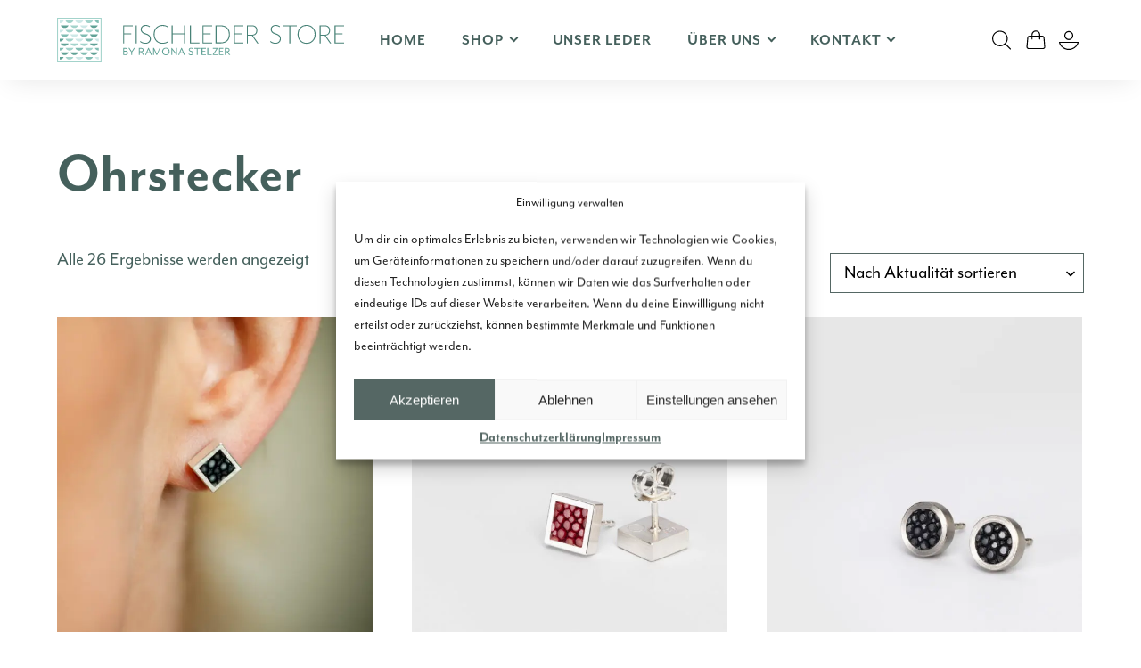

--- FILE ---
content_type: text/html; charset=UTF-8
request_url: https://www.fischlederstore.de/produkt-kategorie/ohrstecker
body_size: 35918
content:
<!DOCTYPE html>
<html lang="">
<head>
    <meta charset="utf-8">
    <meta name="author" content=""/>
    <meta name="description" content=""/>
    <meta name="publisher" content=""/>
    <meta name="copyright" content=""/>
    <meta name="viewport" content="width=device-width, initial-scale=1.0, user-scalable=yes"/>
    <meta name="format-detection" content="telephone=no">
    <meta name="msapplication-TileColor" content="#f2f2f2"/>
    <meta name="msapplication-TileImage" content="https://www.fischlederstore.de/wp-content/themes/fischlederstore-theme/images/touchicon.png"/>
    <meta name="facebook-domain-verification" content="srpt0qg1mjtqmo2lktrchdrjuqwcgf"/>
    <title>Kategorie: Ohrstecker | Fischleder Store</title>

    
<!-- The SEO Framework von Sybre Waaijer -->
<meta name="robots" content="max-snippet:-1,max-image-preview:large,max-video-preview:-1" />
<link rel="canonical" href="https://www.fischlederstore.de/produkt-kategorie/ohrstecker" />
<meta property="og:type" content="website" />
<meta property="og:locale" content="de_DE" />
<meta property="og:site_name" content="Fischleder Store" />
<meta property="og:title" content="Kategorie: Ohrstecker" />
<meta property="og:url" content="https://www.fischlederstore.de/produkt-kategorie/ohrstecker" />
<meta name="twitter:card" content="summary_large_image" />
<meta name="twitter:title" content="Kategorie: Ohrstecker" />
<script type="application/ld+json">{"@context":"https://schema.org","@graph":[{"@type":"WebSite","@id":"https://www.fischlederstore.de/#/schema/WebSite","url":"https://www.fischlederstore.de/","name":"Fischleder Store","inLanguage":"de","potentialAction":{"@type":"SearchAction","target":{"@type":"EntryPoint","urlTemplate":"https://www.fischlederstore.de/search/{search_term_string}"},"query-input":"required name=search_term_string"},"publisher":{"@type":"Organization","@id":"https://www.fischlederstore.de/#/schema/Organization","name":"Fischleder Store","url":"https://www.fischlederstore.de/"}},{"@type":"CollectionPage","@id":"https://www.fischlederstore.de/produkt-kategorie/ohrstecker","url":"https://www.fischlederstore.de/produkt-kategorie/ohrstecker","name":"Kategorie: Ohrstecker | Fischleder Store","inLanguage":"de","isPartOf":{"@id":"https://www.fischlederstore.de/#/schema/WebSite"},"breadcrumb":{"@type":"BreadcrumbList","@id":"https://www.fischlederstore.de/#/schema/BreadcrumbList","itemListElement":[{"@type":"ListItem","position":1,"item":"https://www.fischlederstore.de/","name":"Fischleder Store"},{"@type":"ListItem","position":2,"name":"Kategorie: Ohrstecker"}]}}]}</script>
<!-- / The SEO Framework von Sybre Waaijer | 7.55ms meta | 5.21ms boot -->

<link rel='dns-prefetch' href='//www.googletagmanager.com' />
<link rel="alternate" type="application/rss+xml" title="Fischleder Store &raquo; Kategorie-Feed für Ohrstecker" href="https://www.fischlederstore.de/produkt-kategorie/ohrstecker/feed" />
<style id='wp-img-auto-sizes-contain-inline-css' type='text/css'>
img:is([sizes=auto i],[sizes^="auto," i]){contain-intrinsic-size:3000px 1500px}
/*# sourceURL=wp-img-auto-sizes-contain-inline-css */
</style>
<style id='wp-emoji-styles-inline-css' type='text/css'>

	img.wp-smiley, img.emoji {
		display: inline !important;
		border: none !important;
		box-shadow: none !important;
		height: 1em !important;
		width: 1em !important;
		margin: 0 0.07em !important;
		vertical-align: -0.1em !important;
		background: none !important;
		padding: 0 !important;
	}
/*# sourceURL=wp-emoji-styles-inline-css */
</style>
<style id='wp-block-library-inline-css' type='text/css'>
:root{--wp-block-synced-color:#7a00df;--wp-block-synced-color--rgb:122,0,223;--wp-bound-block-color:var(--wp-block-synced-color);--wp-editor-canvas-background:#ddd;--wp-admin-theme-color:#007cba;--wp-admin-theme-color--rgb:0,124,186;--wp-admin-theme-color-darker-10:#006ba1;--wp-admin-theme-color-darker-10--rgb:0,107,160.5;--wp-admin-theme-color-darker-20:#005a87;--wp-admin-theme-color-darker-20--rgb:0,90,135;--wp-admin-border-width-focus:2px}@media (min-resolution:192dpi){:root{--wp-admin-border-width-focus:1.5px}}.wp-element-button{cursor:pointer}:root .has-very-light-gray-background-color{background-color:#eee}:root .has-very-dark-gray-background-color{background-color:#313131}:root .has-very-light-gray-color{color:#eee}:root .has-very-dark-gray-color{color:#313131}:root .has-vivid-green-cyan-to-vivid-cyan-blue-gradient-background{background:linear-gradient(135deg,#00d084,#0693e3)}:root .has-purple-crush-gradient-background{background:linear-gradient(135deg,#34e2e4,#4721fb 50%,#ab1dfe)}:root .has-hazy-dawn-gradient-background{background:linear-gradient(135deg,#faaca8,#dad0ec)}:root .has-subdued-olive-gradient-background{background:linear-gradient(135deg,#fafae1,#67a671)}:root .has-atomic-cream-gradient-background{background:linear-gradient(135deg,#fdd79a,#004a59)}:root .has-nightshade-gradient-background{background:linear-gradient(135deg,#330968,#31cdcf)}:root .has-midnight-gradient-background{background:linear-gradient(135deg,#020381,#2874fc)}:root{--wp--preset--font-size--normal:16px;--wp--preset--font-size--huge:42px}.has-regular-font-size{font-size:1em}.has-larger-font-size{font-size:2.625em}.has-normal-font-size{font-size:var(--wp--preset--font-size--normal)}.has-huge-font-size{font-size:var(--wp--preset--font-size--huge)}.has-text-align-center{text-align:center}.has-text-align-left{text-align:left}.has-text-align-right{text-align:right}.has-fit-text{white-space:nowrap!important}#end-resizable-editor-section{display:none}.aligncenter{clear:both}.items-justified-left{justify-content:flex-start}.items-justified-center{justify-content:center}.items-justified-right{justify-content:flex-end}.items-justified-space-between{justify-content:space-between}.screen-reader-text{border:0;clip-path:inset(50%);height:1px;margin:-1px;overflow:hidden;padding:0;position:absolute;width:1px;word-wrap:normal!important}.screen-reader-text:focus{background-color:#ddd;clip-path:none;color:#444;display:block;font-size:1em;height:auto;left:5px;line-height:normal;padding:15px 23px 14px;text-decoration:none;top:5px;width:auto;z-index:100000}html :where(.has-border-color){border-style:solid}html :where([style*=border-top-color]){border-top-style:solid}html :where([style*=border-right-color]){border-right-style:solid}html :where([style*=border-bottom-color]){border-bottom-style:solid}html :where([style*=border-left-color]){border-left-style:solid}html :where([style*=border-width]){border-style:solid}html :where([style*=border-top-width]){border-top-style:solid}html :where([style*=border-right-width]){border-right-style:solid}html :where([style*=border-bottom-width]){border-bottom-style:solid}html :where([style*=border-left-width]){border-left-style:solid}html :where(img[class*=wp-image-]){height:auto;max-width:100%}:where(figure){margin:0 0 1em}html :where(.is-position-sticky){--wp-admin--admin-bar--position-offset:var(--wp-admin--admin-bar--height,0px)}@media screen and (max-width:600px){html :where(.is-position-sticky){--wp-admin--admin-bar--position-offset:0px}}

/*# sourceURL=wp-block-library-inline-css */
</style><style id='wp-block-button-inline-css' type='text/css'>
.wp-block-button__link{align-content:center;box-sizing:border-box;cursor:pointer;display:inline-block;height:100%;text-align:center;word-break:break-word}.wp-block-button__link.aligncenter{text-align:center}.wp-block-button__link.alignright{text-align:right}:where(.wp-block-button__link){border-radius:9999px;box-shadow:none;padding:calc(.667em + 2px) calc(1.333em + 2px);text-decoration:none}.wp-block-button[style*=text-decoration] .wp-block-button__link{text-decoration:inherit}.wp-block-buttons>.wp-block-button.has-custom-width{max-width:none}.wp-block-buttons>.wp-block-button.has-custom-width .wp-block-button__link{width:100%}.wp-block-buttons>.wp-block-button.has-custom-font-size .wp-block-button__link{font-size:inherit}.wp-block-buttons>.wp-block-button.wp-block-button__width-25{width:calc(25% - var(--wp--style--block-gap, .5em)*.75)}.wp-block-buttons>.wp-block-button.wp-block-button__width-50{width:calc(50% - var(--wp--style--block-gap, .5em)*.5)}.wp-block-buttons>.wp-block-button.wp-block-button__width-75{width:calc(75% - var(--wp--style--block-gap, .5em)*.25)}.wp-block-buttons>.wp-block-button.wp-block-button__width-100{flex-basis:100%;width:100%}.wp-block-buttons.is-vertical>.wp-block-button.wp-block-button__width-25{width:25%}.wp-block-buttons.is-vertical>.wp-block-button.wp-block-button__width-50{width:50%}.wp-block-buttons.is-vertical>.wp-block-button.wp-block-button__width-75{width:75%}.wp-block-button.is-style-squared,.wp-block-button__link.wp-block-button.is-style-squared{border-radius:0}.wp-block-button.no-border-radius,.wp-block-button__link.no-border-radius{border-radius:0!important}:root :where(.wp-block-button .wp-block-button__link.is-style-outline),:root :where(.wp-block-button.is-style-outline>.wp-block-button__link){border:2px solid;padding:.667em 1.333em}:root :where(.wp-block-button .wp-block-button__link.is-style-outline:not(.has-text-color)),:root :where(.wp-block-button.is-style-outline>.wp-block-button__link:not(.has-text-color)){color:currentColor}:root :where(.wp-block-button .wp-block-button__link.is-style-outline:not(.has-background)),:root :where(.wp-block-button.is-style-outline>.wp-block-button__link:not(.has-background)){background-color:initial;background-image:none}
/*# sourceURL=https://www.fischlederstore.de/wp-includes/blocks/button/style.min.css */
</style>
<style id='wp-block-heading-inline-css' type='text/css'>
h1:where(.wp-block-heading).has-background,h2:where(.wp-block-heading).has-background,h3:where(.wp-block-heading).has-background,h4:where(.wp-block-heading).has-background,h5:where(.wp-block-heading).has-background,h6:where(.wp-block-heading).has-background{padding:1.25em 2.375em}h1.has-text-align-left[style*=writing-mode]:where([style*=vertical-lr]),h1.has-text-align-right[style*=writing-mode]:where([style*=vertical-rl]),h2.has-text-align-left[style*=writing-mode]:where([style*=vertical-lr]),h2.has-text-align-right[style*=writing-mode]:where([style*=vertical-rl]),h3.has-text-align-left[style*=writing-mode]:where([style*=vertical-lr]),h3.has-text-align-right[style*=writing-mode]:where([style*=vertical-rl]),h4.has-text-align-left[style*=writing-mode]:where([style*=vertical-lr]),h4.has-text-align-right[style*=writing-mode]:where([style*=vertical-rl]),h5.has-text-align-left[style*=writing-mode]:where([style*=vertical-lr]),h5.has-text-align-right[style*=writing-mode]:where([style*=vertical-rl]),h6.has-text-align-left[style*=writing-mode]:where([style*=vertical-lr]),h6.has-text-align-right[style*=writing-mode]:where([style*=vertical-rl]){rotate:180deg}
/*# sourceURL=https://www.fischlederstore.de/wp-includes/blocks/heading/style.min.css */
</style>
<style id='wp-block-image-inline-css' type='text/css'>
.wp-block-image>a,.wp-block-image>figure>a{display:inline-block}.wp-block-image img{box-sizing:border-box;height:auto;max-width:100%;vertical-align:bottom}@media not (prefers-reduced-motion){.wp-block-image img.hide{visibility:hidden}.wp-block-image img.show{animation:show-content-image .4s}}.wp-block-image[style*=border-radius] img,.wp-block-image[style*=border-radius]>a{border-radius:inherit}.wp-block-image.has-custom-border img{box-sizing:border-box}.wp-block-image.aligncenter{text-align:center}.wp-block-image.alignfull>a,.wp-block-image.alignwide>a{width:100%}.wp-block-image.alignfull img,.wp-block-image.alignwide img{height:auto;width:100%}.wp-block-image .aligncenter,.wp-block-image .alignleft,.wp-block-image .alignright,.wp-block-image.aligncenter,.wp-block-image.alignleft,.wp-block-image.alignright{display:table}.wp-block-image .aligncenter>figcaption,.wp-block-image .alignleft>figcaption,.wp-block-image .alignright>figcaption,.wp-block-image.aligncenter>figcaption,.wp-block-image.alignleft>figcaption,.wp-block-image.alignright>figcaption{caption-side:bottom;display:table-caption}.wp-block-image .alignleft{float:left;margin:.5em 1em .5em 0}.wp-block-image .alignright{float:right;margin:.5em 0 .5em 1em}.wp-block-image .aligncenter{margin-left:auto;margin-right:auto}.wp-block-image :where(figcaption){margin-bottom:1em;margin-top:.5em}.wp-block-image.is-style-circle-mask img{border-radius:9999px}@supports ((-webkit-mask-image:none) or (mask-image:none)) or (-webkit-mask-image:none){.wp-block-image.is-style-circle-mask img{border-radius:0;-webkit-mask-image:url('data:image/svg+xml;utf8,<svg viewBox="0 0 100 100" xmlns="http://www.w3.org/2000/svg"><circle cx="50" cy="50" r="50"/></svg>');mask-image:url('data:image/svg+xml;utf8,<svg viewBox="0 0 100 100" xmlns="http://www.w3.org/2000/svg"><circle cx="50" cy="50" r="50"/></svg>');mask-mode:alpha;-webkit-mask-position:center;mask-position:center;-webkit-mask-repeat:no-repeat;mask-repeat:no-repeat;-webkit-mask-size:contain;mask-size:contain}}:root :where(.wp-block-image.is-style-rounded img,.wp-block-image .is-style-rounded img){border-radius:9999px}.wp-block-image figure{margin:0}.wp-lightbox-container{display:flex;flex-direction:column;position:relative}.wp-lightbox-container img{cursor:zoom-in}.wp-lightbox-container img:hover+button{opacity:1}.wp-lightbox-container button{align-items:center;backdrop-filter:blur(16px) saturate(180%);background-color:#5a5a5a40;border:none;border-radius:4px;cursor:zoom-in;display:flex;height:20px;justify-content:center;opacity:0;padding:0;position:absolute;right:16px;text-align:center;top:16px;width:20px;z-index:100}@media not (prefers-reduced-motion){.wp-lightbox-container button{transition:opacity .2s ease}}.wp-lightbox-container button:focus-visible{outline:3px auto #5a5a5a40;outline:3px auto -webkit-focus-ring-color;outline-offset:3px}.wp-lightbox-container button:hover{cursor:pointer;opacity:1}.wp-lightbox-container button:focus{opacity:1}.wp-lightbox-container button:focus,.wp-lightbox-container button:hover,.wp-lightbox-container button:not(:hover):not(:active):not(.has-background){background-color:#5a5a5a40;border:none}.wp-lightbox-overlay{box-sizing:border-box;cursor:zoom-out;height:100vh;left:0;overflow:hidden;position:fixed;top:0;visibility:hidden;width:100%;z-index:100000}.wp-lightbox-overlay .close-button{align-items:center;cursor:pointer;display:flex;justify-content:center;min-height:40px;min-width:40px;padding:0;position:absolute;right:calc(env(safe-area-inset-right) + 16px);top:calc(env(safe-area-inset-top) + 16px);z-index:5000000}.wp-lightbox-overlay .close-button:focus,.wp-lightbox-overlay .close-button:hover,.wp-lightbox-overlay .close-button:not(:hover):not(:active):not(.has-background){background:none;border:none}.wp-lightbox-overlay .lightbox-image-container{height:var(--wp--lightbox-container-height);left:50%;overflow:hidden;position:absolute;top:50%;transform:translate(-50%,-50%);transform-origin:top left;width:var(--wp--lightbox-container-width);z-index:9999999999}.wp-lightbox-overlay .wp-block-image{align-items:center;box-sizing:border-box;display:flex;height:100%;justify-content:center;margin:0;position:relative;transform-origin:0 0;width:100%;z-index:3000000}.wp-lightbox-overlay .wp-block-image img{height:var(--wp--lightbox-image-height);min-height:var(--wp--lightbox-image-height);min-width:var(--wp--lightbox-image-width);width:var(--wp--lightbox-image-width)}.wp-lightbox-overlay .wp-block-image figcaption{display:none}.wp-lightbox-overlay button{background:none;border:none}.wp-lightbox-overlay .scrim{background-color:#fff;height:100%;opacity:.9;position:absolute;width:100%;z-index:2000000}.wp-lightbox-overlay.active{visibility:visible}@media not (prefers-reduced-motion){.wp-lightbox-overlay.active{animation:turn-on-visibility .25s both}.wp-lightbox-overlay.active img{animation:turn-on-visibility .35s both}.wp-lightbox-overlay.show-closing-animation:not(.active){animation:turn-off-visibility .35s both}.wp-lightbox-overlay.show-closing-animation:not(.active) img{animation:turn-off-visibility .25s both}.wp-lightbox-overlay.zoom.active{animation:none;opacity:1;visibility:visible}.wp-lightbox-overlay.zoom.active .lightbox-image-container{animation:lightbox-zoom-in .4s}.wp-lightbox-overlay.zoom.active .lightbox-image-container img{animation:none}.wp-lightbox-overlay.zoom.active .scrim{animation:turn-on-visibility .4s forwards}.wp-lightbox-overlay.zoom.show-closing-animation:not(.active){animation:none}.wp-lightbox-overlay.zoom.show-closing-animation:not(.active) .lightbox-image-container{animation:lightbox-zoom-out .4s}.wp-lightbox-overlay.zoom.show-closing-animation:not(.active) .lightbox-image-container img{animation:none}.wp-lightbox-overlay.zoom.show-closing-animation:not(.active) .scrim{animation:turn-off-visibility .4s forwards}}@keyframes show-content-image{0%{visibility:hidden}99%{visibility:hidden}to{visibility:visible}}@keyframes turn-on-visibility{0%{opacity:0}to{opacity:1}}@keyframes turn-off-visibility{0%{opacity:1;visibility:visible}99%{opacity:0;visibility:visible}to{opacity:0;visibility:hidden}}@keyframes lightbox-zoom-in{0%{transform:translate(calc((-100vw + var(--wp--lightbox-scrollbar-width))/2 + var(--wp--lightbox-initial-left-position)),calc(-50vh + var(--wp--lightbox-initial-top-position))) scale(var(--wp--lightbox-scale))}to{transform:translate(-50%,-50%) scale(1)}}@keyframes lightbox-zoom-out{0%{transform:translate(-50%,-50%) scale(1);visibility:visible}99%{visibility:visible}to{transform:translate(calc((-100vw + var(--wp--lightbox-scrollbar-width))/2 + var(--wp--lightbox-initial-left-position)),calc(-50vh + var(--wp--lightbox-initial-top-position))) scale(var(--wp--lightbox-scale));visibility:hidden}}
/*# sourceURL=https://www.fischlederstore.de/wp-includes/blocks/image/style.min.css */
</style>
<style id='wp-block-list-inline-css' type='text/css'>
ol,ul{box-sizing:border-box}:root :where(.wp-block-list.has-background){padding:1.25em 2.375em}
/*# sourceURL=https://www.fischlederstore.de/wp-includes/blocks/list/style.min.css */
</style>
<style id='wp-block-buttons-inline-css' type='text/css'>
.wp-block-buttons{box-sizing:border-box}.wp-block-buttons.is-vertical{flex-direction:column}.wp-block-buttons.is-vertical>.wp-block-button:last-child{margin-bottom:0}.wp-block-buttons>.wp-block-button{display:inline-block;margin:0}.wp-block-buttons.is-content-justification-left{justify-content:flex-start}.wp-block-buttons.is-content-justification-left.is-vertical{align-items:flex-start}.wp-block-buttons.is-content-justification-center{justify-content:center}.wp-block-buttons.is-content-justification-center.is-vertical{align-items:center}.wp-block-buttons.is-content-justification-right{justify-content:flex-end}.wp-block-buttons.is-content-justification-right.is-vertical{align-items:flex-end}.wp-block-buttons.is-content-justification-space-between{justify-content:space-between}.wp-block-buttons.aligncenter{text-align:center}.wp-block-buttons:not(.is-content-justification-space-between,.is-content-justification-right,.is-content-justification-left,.is-content-justification-center) .wp-block-button.aligncenter{margin-left:auto;margin-right:auto;width:100%}.wp-block-buttons[style*=text-decoration] .wp-block-button,.wp-block-buttons[style*=text-decoration] .wp-block-button__link{text-decoration:inherit}.wp-block-buttons.has-custom-font-size .wp-block-button__link{font-size:inherit}.wp-block-buttons .wp-block-button__link{width:100%}.wp-block-button.aligncenter{text-align:center}
/*# sourceURL=https://www.fischlederstore.de/wp-includes/blocks/buttons/style.min.css */
</style>
<style id='wp-block-columns-inline-css' type='text/css'>
.wp-block-columns{box-sizing:border-box;display:flex;flex-wrap:wrap!important}@media (min-width:782px){.wp-block-columns{flex-wrap:nowrap!important}}.wp-block-columns{align-items:normal!important}.wp-block-columns.are-vertically-aligned-top{align-items:flex-start}.wp-block-columns.are-vertically-aligned-center{align-items:center}.wp-block-columns.are-vertically-aligned-bottom{align-items:flex-end}@media (max-width:781px){.wp-block-columns:not(.is-not-stacked-on-mobile)>.wp-block-column{flex-basis:100%!important}}@media (min-width:782px){.wp-block-columns:not(.is-not-stacked-on-mobile)>.wp-block-column{flex-basis:0;flex-grow:1}.wp-block-columns:not(.is-not-stacked-on-mobile)>.wp-block-column[style*=flex-basis]{flex-grow:0}}.wp-block-columns.is-not-stacked-on-mobile{flex-wrap:nowrap!important}.wp-block-columns.is-not-stacked-on-mobile>.wp-block-column{flex-basis:0;flex-grow:1}.wp-block-columns.is-not-stacked-on-mobile>.wp-block-column[style*=flex-basis]{flex-grow:0}:where(.wp-block-columns){margin-bottom:1.75em}:where(.wp-block-columns.has-background){padding:1.25em 2.375em}.wp-block-column{flex-grow:1;min-width:0;overflow-wrap:break-word;word-break:break-word}.wp-block-column.is-vertically-aligned-top{align-self:flex-start}.wp-block-column.is-vertically-aligned-center{align-self:center}.wp-block-column.is-vertically-aligned-bottom{align-self:flex-end}.wp-block-column.is-vertically-aligned-stretch{align-self:stretch}.wp-block-column.is-vertically-aligned-bottom,.wp-block-column.is-vertically-aligned-center,.wp-block-column.is-vertically-aligned-top{width:100%}
/*# sourceURL=https://www.fischlederstore.de/wp-includes/blocks/columns/style.min.css */
</style>
<style id='wp-block-group-inline-css' type='text/css'>
.wp-block-group{box-sizing:border-box}:where(.wp-block-group.wp-block-group-is-layout-constrained){position:relative}
/*# sourceURL=https://www.fischlederstore.de/wp-includes/blocks/group/style.min.css */
</style>
<style id='wp-block-paragraph-inline-css' type='text/css'>
.is-small-text{font-size:.875em}.is-regular-text{font-size:1em}.is-large-text{font-size:2.25em}.is-larger-text{font-size:3em}.has-drop-cap:not(:focus):first-letter{float:left;font-size:8.4em;font-style:normal;font-weight:100;line-height:.68;margin:.05em .1em 0 0;text-transform:uppercase}body.rtl .has-drop-cap:not(:focus):first-letter{float:none;margin-left:.1em}p.has-drop-cap.has-background{overflow:hidden}:root :where(p.has-background){padding:1.25em 2.375em}:where(p.has-text-color:not(.has-link-color)) a{color:inherit}p.has-text-align-left[style*="writing-mode:vertical-lr"],p.has-text-align-right[style*="writing-mode:vertical-rl"]{rotate:180deg}
/*# sourceURL=https://www.fischlederstore.de/wp-includes/blocks/paragraph/style.min.css */
</style>
<style id='wp-block-spacer-inline-css' type='text/css'>
.wp-block-spacer{clear:both}
/*# sourceURL=https://www.fischlederstore.de/wp-includes/blocks/spacer/style.min.css */
</style>
<style id='global-styles-inline-css' type='text/css'>
:root{--wp--preset--aspect-ratio--square: 1;--wp--preset--aspect-ratio--4-3: 4/3;--wp--preset--aspect-ratio--3-4: 3/4;--wp--preset--aspect-ratio--3-2: 3/2;--wp--preset--aspect-ratio--2-3: 2/3;--wp--preset--aspect-ratio--16-9: 16/9;--wp--preset--aspect-ratio--9-16: 9/16;--wp--preset--color--black: #000000;--wp--preset--color--cyan-bluish-gray: #abb8c3;--wp--preset--color--white: #ffffff;--wp--preset--color--pale-pink: #f78da7;--wp--preset--color--vivid-red: #cf2e2e;--wp--preset--color--luminous-vivid-orange: #ff6900;--wp--preset--color--luminous-vivid-amber: #fcb900;--wp--preset--color--light-green-cyan: #7bdcb5;--wp--preset--color--vivid-green-cyan: #00d084;--wp--preset--color--pale-cyan-blue: #8ed1fc;--wp--preset--color--vivid-cyan-blue: #0693e3;--wp--preset--color--vivid-purple: #9b51e0;--wp--preset--color--weiss: #fff;--wp--preset--color--schwarz: #000;--wp--preset--color--anthrazit: #556764;--wp--preset--color--dunkelblau: #61A296;--wp--preset--color--blau: #81BDB3;--wp--preset--color--hellblau: #A3D3CB;--wp--preset--color--helleresblau: #CDE8E7;--wp--preset--color--hellstesblau: #F0F7F6;--wp--preset--color--hellgrau: #f0f0f0;--wp--preset--gradient--vivid-cyan-blue-to-vivid-purple: linear-gradient(135deg,rgb(6,147,227) 0%,rgb(155,81,224) 100%);--wp--preset--gradient--light-green-cyan-to-vivid-green-cyan: linear-gradient(135deg,rgb(122,220,180) 0%,rgb(0,208,130) 100%);--wp--preset--gradient--luminous-vivid-amber-to-luminous-vivid-orange: linear-gradient(135deg,rgb(252,185,0) 0%,rgb(255,105,0) 100%);--wp--preset--gradient--luminous-vivid-orange-to-vivid-red: linear-gradient(135deg,rgb(255,105,0) 0%,rgb(207,46,46) 100%);--wp--preset--gradient--very-light-gray-to-cyan-bluish-gray: linear-gradient(135deg,rgb(238,238,238) 0%,rgb(169,184,195) 100%);--wp--preset--gradient--cool-to-warm-spectrum: linear-gradient(135deg,rgb(74,234,220) 0%,rgb(151,120,209) 20%,rgb(207,42,186) 40%,rgb(238,44,130) 60%,rgb(251,105,98) 80%,rgb(254,248,76) 100%);--wp--preset--gradient--blush-light-purple: linear-gradient(135deg,rgb(255,206,236) 0%,rgb(152,150,240) 100%);--wp--preset--gradient--blush-bordeaux: linear-gradient(135deg,rgb(254,205,165) 0%,rgb(254,45,45) 50%,rgb(107,0,62) 100%);--wp--preset--gradient--luminous-dusk: linear-gradient(135deg,rgb(255,203,112) 0%,rgb(199,81,192) 50%,rgb(65,88,208) 100%);--wp--preset--gradient--pale-ocean: linear-gradient(135deg,rgb(255,245,203) 0%,rgb(182,227,212) 50%,rgb(51,167,181) 100%);--wp--preset--gradient--electric-grass: linear-gradient(135deg,rgb(202,248,128) 0%,rgb(113,206,126) 100%);--wp--preset--gradient--midnight: linear-gradient(135deg,rgb(2,3,129) 0%,rgb(40,116,252) 100%);--wp--preset--font-size--small: 13px;--wp--preset--font-size--medium: 20px;--wp--preset--font-size--large: 36px;--wp--preset--font-size--x-large: 42px;--wp--preset--spacing--20: 0.44rem;--wp--preset--spacing--30: 0.67rem;--wp--preset--spacing--40: 1rem;--wp--preset--spacing--50: 1.5rem;--wp--preset--spacing--60: 2.25rem;--wp--preset--spacing--70: 3.38rem;--wp--preset--spacing--80: 5.06rem;--wp--preset--shadow--natural: 6px 6px 9px rgba(0, 0, 0, 0.2);--wp--preset--shadow--deep: 12px 12px 50px rgba(0, 0, 0, 0.4);--wp--preset--shadow--sharp: 6px 6px 0px rgba(0, 0, 0, 0.2);--wp--preset--shadow--outlined: 6px 6px 0px -3px rgb(255, 255, 255), 6px 6px rgb(0, 0, 0);--wp--preset--shadow--crisp: 6px 6px 0px rgb(0, 0, 0);}:where(.is-layout-flex){gap: 0.5em;}:where(.is-layout-grid){gap: 0.5em;}body .is-layout-flex{display: flex;}.is-layout-flex{flex-wrap: wrap;align-items: center;}.is-layout-flex > :is(*, div){margin: 0;}body .is-layout-grid{display: grid;}.is-layout-grid > :is(*, div){margin: 0;}:where(.wp-block-columns.is-layout-flex){gap: 2em;}:where(.wp-block-columns.is-layout-grid){gap: 2em;}:where(.wp-block-post-template.is-layout-flex){gap: 1.25em;}:where(.wp-block-post-template.is-layout-grid){gap: 1.25em;}.has-black-color{color: var(--wp--preset--color--black) !important;}.has-cyan-bluish-gray-color{color: var(--wp--preset--color--cyan-bluish-gray) !important;}.has-white-color{color: var(--wp--preset--color--white) !important;}.has-pale-pink-color{color: var(--wp--preset--color--pale-pink) !important;}.has-vivid-red-color{color: var(--wp--preset--color--vivid-red) !important;}.has-luminous-vivid-orange-color{color: var(--wp--preset--color--luminous-vivid-orange) !important;}.has-luminous-vivid-amber-color{color: var(--wp--preset--color--luminous-vivid-amber) !important;}.has-light-green-cyan-color{color: var(--wp--preset--color--light-green-cyan) !important;}.has-vivid-green-cyan-color{color: var(--wp--preset--color--vivid-green-cyan) !important;}.has-pale-cyan-blue-color{color: var(--wp--preset--color--pale-cyan-blue) !important;}.has-vivid-cyan-blue-color{color: var(--wp--preset--color--vivid-cyan-blue) !important;}.has-vivid-purple-color{color: var(--wp--preset--color--vivid-purple) !important;}.has-black-background-color{background-color: var(--wp--preset--color--black) !important;}.has-cyan-bluish-gray-background-color{background-color: var(--wp--preset--color--cyan-bluish-gray) !important;}.has-white-background-color{background-color: var(--wp--preset--color--white) !important;}.has-pale-pink-background-color{background-color: var(--wp--preset--color--pale-pink) !important;}.has-vivid-red-background-color{background-color: var(--wp--preset--color--vivid-red) !important;}.has-luminous-vivid-orange-background-color{background-color: var(--wp--preset--color--luminous-vivid-orange) !important;}.has-luminous-vivid-amber-background-color{background-color: var(--wp--preset--color--luminous-vivid-amber) !important;}.has-light-green-cyan-background-color{background-color: var(--wp--preset--color--light-green-cyan) !important;}.has-vivid-green-cyan-background-color{background-color: var(--wp--preset--color--vivid-green-cyan) !important;}.has-pale-cyan-blue-background-color{background-color: var(--wp--preset--color--pale-cyan-blue) !important;}.has-vivid-cyan-blue-background-color{background-color: var(--wp--preset--color--vivid-cyan-blue) !important;}.has-vivid-purple-background-color{background-color: var(--wp--preset--color--vivid-purple) !important;}.has-black-border-color{border-color: var(--wp--preset--color--black) !important;}.has-cyan-bluish-gray-border-color{border-color: var(--wp--preset--color--cyan-bluish-gray) !important;}.has-white-border-color{border-color: var(--wp--preset--color--white) !important;}.has-pale-pink-border-color{border-color: var(--wp--preset--color--pale-pink) !important;}.has-vivid-red-border-color{border-color: var(--wp--preset--color--vivid-red) !important;}.has-luminous-vivid-orange-border-color{border-color: var(--wp--preset--color--luminous-vivid-orange) !important;}.has-luminous-vivid-amber-border-color{border-color: var(--wp--preset--color--luminous-vivid-amber) !important;}.has-light-green-cyan-border-color{border-color: var(--wp--preset--color--light-green-cyan) !important;}.has-vivid-green-cyan-border-color{border-color: var(--wp--preset--color--vivid-green-cyan) !important;}.has-pale-cyan-blue-border-color{border-color: var(--wp--preset--color--pale-cyan-blue) !important;}.has-vivid-cyan-blue-border-color{border-color: var(--wp--preset--color--vivid-cyan-blue) !important;}.has-vivid-purple-border-color{border-color: var(--wp--preset--color--vivid-purple) !important;}.has-vivid-cyan-blue-to-vivid-purple-gradient-background{background: var(--wp--preset--gradient--vivid-cyan-blue-to-vivid-purple) !important;}.has-light-green-cyan-to-vivid-green-cyan-gradient-background{background: var(--wp--preset--gradient--light-green-cyan-to-vivid-green-cyan) !important;}.has-luminous-vivid-amber-to-luminous-vivid-orange-gradient-background{background: var(--wp--preset--gradient--luminous-vivid-amber-to-luminous-vivid-orange) !important;}.has-luminous-vivid-orange-to-vivid-red-gradient-background{background: var(--wp--preset--gradient--luminous-vivid-orange-to-vivid-red) !important;}.has-very-light-gray-to-cyan-bluish-gray-gradient-background{background: var(--wp--preset--gradient--very-light-gray-to-cyan-bluish-gray) !important;}.has-cool-to-warm-spectrum-gradient-background{background: var(--wp--preset--gradient--cool-to-warm-spectrum) !important;}.has-blush-light-purple-gradient-background{background: var(--wp--preset--gradient--blush-light-purple) !important;}.has-blush-bordeaux-gradient-background{background: var(--wp--preset--gradient--blush-bordeaux) !important;}.has-luminous-dusk-gradient-background{background: var(--wp--preset--gradient--luminous-dusk) !important;}.has-pale-ocean-gradient-background{background: var(--wp--preset--gradient--pale-ocean) !important;}.has-electric-grass-gradient-background{background: var(--wp--preset--gradient--electric-grass) !important;}.has-midnight-gradient-background{background: var(--wp--preset--gradient--midnight) !important;}.has-small-font-size{font-size: var(--wp--preset--font-size--small) !important;}.has-medium-font-size{font-size: var(--wp--preset--font-size--medium) !important;}.has-large-font-size{font-size: var(--wp--preset--font-size--large) !important;}.has-x-large-font-size{font-size: var(--wp--preset--font-size--x-large) !important;}
:where(.wp-block-columns.is-layout-flex){gap: 2em;}:where(.wp-block-columns.is-layout-grid){gap: 2em;}
/*# sourceURL=global-styles-inline-css */
</style>
<style id='core-block-supports-inline-css' type='text/css'>
.wp-container-core-buttons-is-layout-fdcfc74e{justify-content:flex-start;}.wp-container-core-columns-is-layout-9d6595d7{flex-wrap:nowrap;}
/*# sourceURL=core-block-supports-inline-css */
</style>

<style id='classic-theme-styles-inline-css' type='text/css'>
/*! This file is auto-generated */
.wp-block-button__link{color:#fff;background-color:#32373c;border-radius:9999px;box-shadow:none;text-decoration:none;padding:calc(.667em + 2px) calc(1.333em + 2px);font-size:1.125em}.wp-block-file__button{background:#32373c;color:#fff;text-decoration:none}
/*# sourceURL=/wp-includes/css/classic-themes.min.css */
</style>
<link rel='stylesheet' id='contact-form-7-css' href='https://www.fischlederstore.de/wp-content/plugins/contact-form-7/includes/css/styles.css?ver=6.1.4' type='text/css' media='all' />
<link rel='stylesheet' id='vi-wpvs-frontend-style-css' href='https://www.fischlederstore.de/wp-content/plugins/woocommerce-product-variations-swatches/assets/css/frontend-style.css?ver=1.1.1' type='text/css' media='all' />
<style id='vi-wpvs-frontend-style-inline-css' type='text/css'>
.vi-wpvs-variation-wrap.vi-wpvs-variation-wrap-vi_wpvs_button_design .vi-wpvs-option-wrap{transition: all 30ms ease-in-out;}.vi-wpvs-variation-wrap.vi-wpvs-variation-wrap-vi_wpvs_button_design .vi-wpvs-variation-button-select,.vi-wpvs-variation-wrap.vi-wpvs-variation-wrap-vi_wpvs_button_design .vi-wpvs-option-wrap{padding:10px 20px;font-size:18px;}.vi-wpvs-variation-wrap.vi-wpvs-variation-wrap-vi_wpvs_button_design .vi-wpvs-option-wrap .vi-wpvs-option:not(.vi-wpvs-option-select){border-radius: inherit;}.vi-wpvs-variation-wrap.vi-wpvs-variation-wrap-image.vi-wpvs-variation-wrap-vi_wpvs_button_design .vi-wpvs-option-wrap ,.vi-wpvs-variation-wrap.vi-wpvs-variation-wrap-variation_img.vi-wpvs-variation-wrap-vi_wpvs_button_design .vi-wpvs-option-wrap ,.vi-wpvs-variation-wrap.vi-wpvs-variation-wrap-color.vi-wpvs-variation-wrap-vi_wpvs_button_design .vi-wpvs-option-wrap{width: 48px;height:48px;}.vi-wpvs-variation-wrap.vi-wpvs-variation-wrap-image.vi-wpvs-variation-wrap-vi_wpvs_button_design .vi-wpvs-option-wrap.vi-wpvs-option-wrap-default .vi-wpvs-option,.vi-wpvs-variation-wrap.vi-wpvs-variation-wrap-variation_img.vi-wpvs-variation-wrap-vi_wpvs_button_design .vi-wpvs-option-wrap.vi-wpvs-option-wrap-default .vi-wpvs-option,.vi-wpvs-variation-wrap.vi-wpvs-variation-wrap-color.vi-wpvs-variation-wrap-vi_wpvs_button_design .vi-wpvs-option-wrap.vi-wpvs-option-wrap-default .vi-wpvs-option{width: 44px;height:44px;}.vi-wpvs-variation-wrap.vi-wpvs-variation-wrap-image.vi-wpvs-variation-wrap-vi_wpvs_button_design .vi-wpvs-option-wrap.vi-wpvs-option-wrap-hover .vi-wpvs-option,.vi-wpvs-variation-wrap.vi-wpvs-variation-wrap-variation_img.vi-wpvs-variation-wrap-vi_wpvs_button_design .vi-wpvs-option-wrap.vi-wpvs-option-wrap-hover .vi-wpvs-option,.vi-wpvs-variation-wrap.vi-wpvs-variation-wrap-color.vi-wpvs-variation-wrap-vi_wpvs_button_design .vi-wpvs-option-wrap.vi-wpvs-option-wrap-hover .vi-wpvs-option{width: 46px;height:46px;}.vi-wpvs-variation-wrap.vi-wpvs-variation-wrap-image.vi-wpvs-variation-wrap-vi_wpvs_button_design .vi-wpvs-option-wrap.vi-wpvs-option-wrap-selected .vi-wpvs-option,.vi-wpvs-variation-wrap.vi-wpvs-variation-wrap-variation_img.vi-wpvs-variation-wrap-vi_wpvs_button_design .vi-wpvs-option-wrap.vi-wpvs-option-wrap-selected .vi-wpvs-option,.vi-wpvs-variation-wrap.vi-wpvs-variation-wrap-color.vi-wpvs-variation-wrap-vi_wpvs_button_design .vi-wpvs-option-wrap.vi-wpvs-option-wrap-selected .vi-wpvs-option{width: 46px;height:46px;}.vi-wpvs-variation-wrap.vi-wpvs-variation-wrap-vi_wpvs_button_design .vi-wpvs-option-wrap.vi-wpvs-option-wrap-selected{box-shadow:  0 0 0 1px rgba(33, 33, 33, 1) inset;}.vi-wpvs-variation-wrap.vi-wpvs-variation-wrap-vi_wpvs_button_design .vi-wpvs-variation-wrap-select-wrap .vi-wpvs-option-wrap.vi-wpvs-option-wrap-selected{box-shadow:  0 0 0 1px rgba(33, 33, 33, 1)inset;}.vi-wpvs-variation-wrap.vi-wpvs-variation-wrap-vi_wpvs_button_design .vi-wpvs-option-wrap.vi-wpvs-option-wrap-selected{color:rgba(255, 255, 255, 1);background:rgba(33, 33, 33, 1);}.vi-wpvs-variation-wrap.vi-wpvs-variation-wrap-vi_wpvs_button_design .vi-wpvs-option-wrap.vi-wpvs-option-wrap-selected .vi-wpvs-option{color:rgba(255, 255, 255, 1);}.vi-wpvs-variation-wrap.vi-wpvs-variation-wrap-vi_wpvs_button_design .vi-wpvs-option-wrap.vi-wpvs-option-wrap-hover{box-shadow:  0 0 0 1px rgba(33, 33, 33, 1) inset;}.vi-wpvs-variation-wrap.vi-wpvs-variation-wrap-vi_wpvs_button_design .vi-wpvs-variation-wrap-select-wrap .vi-wpvs-option-wrap.vi-wpvs-option-wrap-hover{box-shadow:  0 0 0 1px rgba(33, 33, 33, 1) inset;}.vi-wpvs-variation-wrap.vi-wpvs-variation-wrap-vi_wpvs_button_design .vi-wpvs-option-wrap.vi-wpvs-option-wrap-hover{color:rgba(255, 255, 255, 1);background:rgba(33, 33, 33, 1);}.vi-wpvs-variation-wrap.vi-wpvs-variation-wrap-vi_wpvs_button_design .vi-wpvs-option-wrap.vi-wpvs-option-wrap-hover .vi-wpvs-option{color:rgba(255, 255, 255, 1);}.vi-wpvs-variation-wrap.vi-wpvs-variation-wrap-vi_wpvs_button_design .vi-wpvs-option-wrap.vi-wpvs-option-wrap-default{box-shadow:  0 0 0 2px #cccccc inset;}.vi-wpvs-variation-wrap.vi-wpvs-variation-wrap-vi_wpvs_button_design .vi-wpvs-variation-wrap-select-wrap .vi-wpvs-option-wrap.vi-wpvs-option-wrap-default{box-shadow:  0 0 0 2px #cccccc ;}.vi-wpvs-variation-wrap.vi-wpvs-variation-wrap-vi_wpvs_button_design .vi-wpvs-option-wrap.vi-wpvs-option-wrap-default{color:rgba(0, 0, 0, 1);background:#ffffff;}.vi-wpvs-variation-wrap.vi-wpvs-variation-wrap-vi_wpvs_button_design .vi-wpvs-option-wrap.vi-wpvs-option-wrap-default .vi-wpvs-option{color:rgba(0, 0, 0, 1);}.vi-wpvs-variation-wrap.vi-wpvs-variation-wrap-vi_wpvs_button_design .vi-wpvs-option-wrap .vi-wpvs-option-tooltip{display: none;}.vi-wpvs-variation-wrap-loop.vi-wpvs-variation-wrap.vi-wpvs-variation-wrap-vi_wpvs_button_design .vi-wpvs-variation-button-select,.vi-wpvs-variation-wrap-loop.vi-wpvs-variation-wrap.vi-wpvs-variation-wrap-vi_wpvs_button_design .vi-wpvs-option-wrap{font-size:11px;}.vi-wpvs-variation-wrap-loop.vi-wpvs-variation-wrap.vi-wpvs-variation-wrap-image.vi-wpvs-variation-wrap-vi_wpvs_button_design .vi-wpvs-option-wrap ,.vi-wpvs-variation-wrap-loop.vi-wpvs-variation-wrap.vi-wpvs-variation-wrap-variation_img.vi-wpvs-variation-wrap-vi_wpvs_button_design .vi-wpvs-option-wrap ,.vi-wpvs-variation-wrap-loop.vi-wpvs-variation-wrap.vi-wpvs-variation-wrap-color.vi-wpvs-variation-wrap-vi_wpvs_button_design .vi-wpvs-option-wrap{width: 31.2px !important;height:31.2px !important;}.vi-wpvs-variation-wrap-loop.vi-wpvs-variation-wrap.vi-wpvs-variation-wrap-image.vi-wpvs-variation-wrap-vi_wpvs_button_design .vi-wpvs-option-wrap.vi-wpvs-option-wrap-default .vi-wpvs-option,.vi-wpvs-variation-wrap-loop.vi-wpvs-variation-wrap.vi-wpvs-variation-wrap-variation_img.vi-wpvs-variation-wrap-vi_wpvs_button_design .vi-wpvs-option-wrap.vi-wpvs-option-wrap-default .vi-wpvs-option,.vi-wpvs-variation-wrap-loop.vi-wpvs-variation-wrap.vi-wpvs-variation-wrap-color.vi-wpvs-variation-wrap-vi_wpvs_button_design .vi-wpvs-option-wrap.vi-wpvs-option-wrap-default .vi-wpvs-option{width: 27.2px;height:27.2px;}.vi-wpvs-variation-wrap-loop.vi-wpvs-variation-wrap.vi-wpvs-variation-wrap-image.vi-wpvs-variation-wrap-vi_wpvs_button_design .vi-wpvs-option-wrap.vi-wpvs-option-wrap-hover .vi-wpvs-option,.vi-wpvs-variation-wrap-loop.vi-wpvs-variation-wrap.vi-wpvs-variation-wrap-variation_img.vi-wpvs-variation-wrap-vi_wpvs_button_design .vi-wpvs-option-wrap.vi-wpvs-option-wrap-hover .vi-wpvs-option,.vi-wpvs-variation-wrap-loop.vi-wpvs-variation-wrap.vi-wpvs-variation-wrap-color.vi-wpvs-variation-wrap-vi_wpvs_button_design .vi-wpvs-option-wrap.vi-wpvs-option-wrap-hover .vi-wpvs-option{width: 29.2px;height:29.2px;}.vi-wpvs-variation-wrap-loop.vi-wpvs-variation-wrap.vi-wpvs-variation-wrap-image.vi-wpvs-variation-wrap-vi_wpvs_button_design .vi-wpvs-option-wrap.vi-wpvs-option-wrap-selected .vi-wpvs-option,.vi-wpvs-variation-wrap-loop.vi-wpvs-variation-wrap.vi-wpvs-variation-wrap-variation_img.vi-wpvs-variation-wrap-vi_wpvs_button_design .vi-wpvs-option-wrap.vi-wpvs-option-wrap-selected .vi-wpvs-option,.vi-wpvs-variation-wrap-loop.vi-wpvs-variation-wrap.vi-wpvs-variation-wrap-color.vi-wpvs-variation-wrap-vi_wpvs_button_design .vi-wpvs-option-wrap.vi-wpvs-option-wrap-selected .vi-wpvs-option{width: 29.2px;height:29.2px;}@media screen and (max-width:600px){.vi-wpvs-variation-wrap.vi-wpvs-variation-wrap-vi_wpvs_button_design .vi-wpvs-variation-button-select,.vi-wpvs-variation-wrap.vi-wpvs-variation-wrap-vi_wpvs_button_design .vi-wpvs-option-wrap{font-size:15px;}.vi-wpvs-variation-wrap.vi-wpvs-variation-wrap-image.vi-wpvs-variation-wrap-vi_wpvs_button_design .vi-wpvs-option-wrap ,.vi-wpvs-variation-wrap.vi-wpvs-variation-wrap-variation_img.vi-wpvs-variation-wrap-vi_wpvs_button_design .vi-wpvs-option-wrap ,.vi-wpvs-variation-wrap.vi-wpvs-variation-wrap-color.vi-wpvs-variation-wrap-vi_wpvs_button_design .vi-wpvs-option-wrap{width: 40.8px;height:40.8px;}.vi-wpvs-variation-wrap.vi-wpvs-variation-wrap-image.vi-wpvs-variation-wrap-vi_wpvs_button_design .vi-wpvs-option-wrap.vi-wpvs-option-wrap-default .vi-wpvs-option,.vi-wpvs-variation-wrap.vi-wpvs-variation-wrap-variation_img.vi-wpvs-variation-wrap-vi_wpvs_button_design .vi-wpvs-option-wrap.vi-wpvs-option-wrap-default .vi-wpvs-option,.vi-wpvs-variation-wrap.vi-wpvs-variation-wrap-color.vi-wpvs-variation-wrap-vi_wpvs_button_design .vi-wpvs-option-wrap.vi-wpvs-option-wrap-default .vi-wpvs-option{width: 30.68px;height:30.68px;}.vi-wpvs-variation-wrap.vi-wpvs-variation-wrap-image.vi-wpvs-variation-wrap-vi_wpvs_button_design .vi-wpvs-option-wrap.vi-wpvs-option-wrap-hover .vi-wpvs-option,.vi-wpvs-variation-wrap.vi-wpvs-variation-wrap-variation_img.vi-wpvs-variation-wrap-vi_wpvs_button_design .vi-wpvs-option-wrap.vi-wpvs-option-wrap-hover .vi-wpvs-option,.vi-wpvs-variation-wrap.vi-wpvs-variation-wrap-color.vi-wpvs-variation-wrap-vi_wpvs_button_design .vi-wpvs-option-wrap.vi-wpvs-option-wrap-hover .vi-wpvs-option{width: 32.68px;height:32.68px;}.vi-wpvs-variation-wrap.vi-wpvs-variation-wrap-image.vi-wpvs-variation-wrap-vi_wpvs_button_design .vi-wpvs-option-wrap.vi-wpvs-option-wrap-selected .vi-wpvs-option,.vi-wpvs-variation-wrap.vi-wpvs-variation-wrap-variation_img.vi-wpvs-variation-wrap-vi_wpvs_button_design .vi-wpvs-option-wrap.vi-wpvs-option-wrap-selected .vi-wpvs-option,.vi-wpvs-variation-wrap.vi-wpvs-variation-wrap-color.vi-wpvs-variation-wrap-vi_wpvs_button_design .vi-wpvs-option-wrap.vi-wpvs-option-wrap-selected .vi-wpvs-option{width: 32.68px;height:32.68px;}}.vi-wpvs-variation-wrap.vi-wpvs-variation-wrap-vi_wpvs_color_design .vi-wpvs-option-wrap{transition: all 30ms ease-in-out;}.vi-wpvs-variation-wrap.vi-wpvs-variation-wrap-vi_wpvs_color_design .vi-wpvs-variation-button-select,.vi-wpvs-variation-wrap.vi-wpvs-variation-wrap-vi_wpvs_color_design .vi-wpvs-option-wrap{height:32px;width:32px;padding:4px;font-size:18px;border-radius:9999px;}.vi-wpvs-variation-wrap.vi-wpvs-variation-wrap-vi_wpvs_color_design .vi-wpvs-option-wrap .vi-wpvs-option:not(.vi-wpvs-option-select){border-radius: inherit;}.vi-wpvs-variation-wrap.vi-wpvs-variation-wrap-image.vi-wpvs-variation-wrap-vi_wpvs_color_design .vi-wpvs-option-wrap.vi-wpvs-option-wrap-hover .vi-wpvs-option,.vi-wpvs-variation-wrap.vi-wpvs-variation-wrap-variation_img.vi-wpvs-variation-wrap-vi_wpvs_color_design .vi-wpvs-option-wrap.vi-wpvs-option-wrap-hover .vi-wpvs-option,.vi-wpvs-variation-wrap.vi-wpvs-variation-wrap-color.vi-wpvs-variation-wrap-vi_wpvs_color_design .vi-wpvs-option-wrap.vi-wpvs-option-wrap-hover .vi-wpvs-option{width: 30px;height:30px;}.vi-wpvs-variation-wrap.vi-wpvs-variation-wrap-image.vi-wpvs-variation-wrap-vi_wpvs_color_design .vi-wpvs-option-wrap.vi-wpvs-option-wrap-selected .vi-wpvs-option,.vi-wpvs-variation-wrap.vi-wpvs-variation-wrap-variation_img.vi-wpvs-variation-wrap-vi_wpvs_color_design .vi-wpvs-option-wrap.vi-wpvs-option-wrap-selected .vi-wpvs-option,.vi-wpvs-variation-wrap.vi-wpvs-variation-wrap-color.vi-wpvs-variation-wrap-vi_wpvs_color_design .vi-wpvs-option-wrap.vi-wpvs-option-wrap-selected .vi-wpvs-option{width: 30px;height:30px;}.vi-wpvs-variation-wrap.vi-wpvs-variation-wrap-vi_wpvs_color_design .vi-wpvs-option-wrap.vi-wpvs-option-wrap-selected{box-shadow:  0 0 0 1px rgba(33, 33, 33, 1) inset;}.vi-wpvs-variation-wrap.vi-wpvs-variation-wrap-vi_wpvs_color_design .vi-wpvs-variation-wrap-select-wrap .vi-wpvs-option-wrap.vi-wpvs-option-wrap-selected{box-shadow:  0 0 0 1px rgba(33, 33, 33, 1)inset;}.vi-wpvs-variation-wrap.vi-wpvs-variation-wrap-vi_wpvs_color_design .vi-wpvs-option-wrap.vi-wpvs-option-wrap-selected{border-radius:9999px;}.vi-wpvs-variation-wrap.vi-wpvs-variation-wrap-vi_wpvs_color_design .vi-wpvs-option-wrap.vi-wpvs-option-wrap-hover{box-shadow:  0 0 0 1px rgba(33, 33, 33, 1) inset;}.vi-wpvs-variation-wrap.vi-wpvs-variation-wrap-vi_wpvs_color_design .vi-wpvs-variation-wrap-select-wrap .vi-wpvs-option-wrap.vi-wpvs-option-wrap-hover{box-shadow:  0 0 0 1px rgba(33, 33, 33, 1) inset;}.vi-wpvs-variation-wrap.vi-wpvs-variation-wrap-vi_wpvs_color_design .vi-wpvs-option-wrap.vi-wpvs-option-wrap-hover{border-radius:9999px;}.vi-wpvs-variation-wrap.vi-wpvs-variation-wrap-vi_wpvs_color_design .vi-wpvs-option-wrap.vi-wpvs-option-wrap-default{box-shadow:  0px 4px 2px -2px rgba(255, 255, 255, 0);}.vi-wpvs-variation-wrap.vi-wpvs-variation-wrap-vi_wpvs_color_design .vi-wpvs-variation-wrap-select-wrap .vi-wpvs-option-wrap.vi-wpvs-option-wrap-default{box-shadow:  0px 4px 2px -2px rgba(255, 255, 255, 0);}.vi-wpvs-variation-wrap.vi-wpvs-variation-wrap-vi_wpvs_color_design .vi-wpvs-option-wrap.vi-wpvs-option-wrap-default{background:rgba(255, 255, 255, 0);border-radius:9999px;}.vi-wpvs-variation-wrap.vi-wpvs-variation-wrap-vi_wpvs_color_design .vi-wpvs-option-wrap .vi-wpvs-option-tooltip{display: none;}.vi-wpvs-variation-wrap-loop.vi-wpvs-variation-wrap.vi-wpvs-variation-wrap-vi_wpvs_color_design .vi-wpvs-variation-button-select,.vi-wpvs-variation-wrap-loop.vi-wpvs-variation-wrap.vi-wpvs-variation-wrap-vi_wpvs_color_design .vi-wpvs-option-wrap{height:20px;width:20px;font-size:11px;}.vi-wpvs-variation-wrap-loop.vi-wpvs-variation-wrap-slider.vi-wpvs-variation-wrap.vi-wpvs-variation-wrap-vi_wpvs_color_design .vi-wpvs-option-wrap{height:20.8px !important;width:20.8px !important;}.vi-wpvs-variation-wrap-loop.vi-wpvs-variation-wrap.vi-wpvs-variation-wrap-image.vi-wpvs-variation-wrap-vi_wpvs_color_design .vi-wpvs-option-wrap.vi-wpvs-option-wrap-hover .vi-wpvs-option,.vi-wpvs-variation-wrap-loop.vi-wpvs-variation-wrap.vi-wpvs-variation-wrap-variation_img.vi-wpvs-variation-wrap-vi_wpvs_color_design .vi-wpvs-option-wrap.vi-wpvs-option-wrap-hover .vi-wpvs-option,.vi-wpvs-variation-wrap-loop.vi-wpvs-variation-wrap.vi-wpvs-variation-wrap-color.vi-wpvs-variation-wrap-vi_wpvs_color_design .vi-wpvs-option-wrap.vi-wpvs-option-wrap-hover .vi-wpvs-option{width: 18.8px;height:18.8px;}.vi-wpvs-variation-wrap-loop.vi-wpvs-variation-wrap.vi-wpvs-variation-wrap-image.vi-wpvs-variation-wrap-vi_wpvs_color_design .vi-wpvs-option-wrap.vi-wpvs-option-wrap-selected .vi-wpvs-option,.vi-wpvs-variation-wrap-loop.vi-wpvs-variation-wrap.vi-wpvs-variation-wrap-variation_img.vi-wpvs-variation-wrap-vi_wpvs_color_design .vi-wpvs-option-wrap.vi-wpvs-option-wrap-selected .vi-wpvs-option,.vi-wpvs-variation-wrap-loop.vi-wpvs-variation-wrap.vi-wpvs-variation-wrap-color.vi-wpvs-variation-wrap-vi_wpvs_color_design .vi-wpvs-option-wrap.vi-wpvs-option-wrap-selected .vi-wpvs-option{width: 18.8px;height:18.8px;}.vi-wpvs-variation-wrap-loop.vi-wpvs-variation-wrap.vi-wpvs-variation-wrap-vi_wpvs_color_design .vi-wpvs-option-wrap.vi-wpvs-option-wrap-selected{border-radius:6499.35px;}@media screen and (max-width:600px){.vi-wpvs-variation-wrap.vi-wpvs-variation-wrap-vi_wpvs_color_design .vi-wpvs-variation-button-select,.vi-wpvs-variation-wrap.vi-wpvs-variation-wrap-vi_wpvs_color_design .vi-wpvs-option-wrap{width:27px;height:27px;font-size:15px;}.vi-wpvs-variation-wrap.vi-wpvs-variation-wrap-image.vi-wpvs-variation-wrap-vi_wpvs_color_design .vi-wpvs-option-wrap.vi-wpvs-option-wrap-hover .vi-wpvs-option,.vi-wpvs-variation-wrap.vi-wpvs-variation-wrap-variation_img.vi-wpvs-variation-wrap-vi_wpvs_color_design .vi-wpvs-option-wrap.vi-wpvs-option-wrap-hover .vi-wpvs-option,.vi-wpvs-variation-wrap.vi-wpvs-variation-wrap-color.vi-wpvs-variation-wrap-vi_wpvs_color_design .vi-wpvs-option-wrap.vi-wpvs-option-wrap-hover .vi-wpvs-option{width: 25.2px;height:25.2px;}.vi-wpvs-variation-wrap.vi-wpvs-variation-wrap-image.vi-wpvs-variation-wrap-vi_wpvs_color_design .vi-wpvs-option-wrap.vi-wpvs-option-wrap-selected .vi-wpvs-option,.vi-wpvs-variation-wrap.vi-wpvs-variation-wrap-variation_img.vi-wpvs-variation-wrap-vi_wpvs_color_design .vi-wpvs-option-wrap.vi-wpvs-option-wrap-selected .vi-wpvs-option,.vi-wpvs-variation-wrap.vi-wpvs-variation-wrap-color.vi-wpvs-variation-wrap-vi_wpvs_color_design .vi-wpvs-option-wrap.vi-wpvs-option-wrap-selected .vi-wpvs-option{width: 25.2px;height:25.2px;}.vi-wpvs-variation-wrap.vi-wpvs-variation-wrap-vi_wpvs_color_design .vi-wpvs-option-wrap.vi-wpvs-option-wrap-selected{border-radius:8499.15px;}}.vi-wpvs-variation-wrap.vi-wpvs-variation-wrap-vi_wpvs_image_design .vi-wpvs-option-wrap{transition: all 30ms ease-in-out;}.vi-wpvs-variation-wrap.vi-wpvs-variation-wrap-vi_wpvs_image_design .vi-wpvs-variation-button-select,.vi-wpvs-variation-wrap.vi-wpvs-variation-wrap-vi_wpvs_image_design .vi-wpvs-option-wrap{height:35px;width:35px;padding:4px;font-size:18px;border-radius:9999px;}.vi-wpvs-variation-wrap.vi-wpvs-variation-wrap-vi_wpvs_image_design .vi-wpvs-option-wrap .vi-wpvs-option:not(.vi-wpvs-option-select){border-radius: inherit;}.vi-wpvs-variation-wrap.vi-wpvs-variation-wrap-image.vi-wpvs-variation-wrap-vi_wpvs_image_design .vi-wpvs-option-wrap.vi-wpvs-option-wrap-hover .vi-wpvs-option,.vi-wpvs-variation-wrap.vi-wpvs-variation-wrap-variation_img.vi-wpvs-variation-wrap-vi_wpvs_image_design .vi-wpvs-option-wrap.vi-wpvs-option-wrap-hover .vi-wpvs-option,.vi-wpvs-variation-wrap.vi-wpvs-variation-wrap-color.vi-wpvs-variation-wrap-vi_wpvs_image_design .vi-wpvs-option-wrap.vi-wpvs-option-wrap-hover .vi-wpvs-option{width: 33px;height:33px;}.vi-wpvs-variation-wrap.vi-wpvs-variation-wrap-image.vi-wpvs-variation-wrap-vi_wpvs_image_design .vi-wpvs-option-wrap.vi-wpvs-option-wrap-selected .vi-wpvs-option,.vi-wpvs-variation-wrap.vi-wpvs-variation-wrap-variation_img.vi-wpvs-variation-wrap-vi_wpvs_image_design .vi-wpvs-option-wrap.vi-wpvs-option-wrap-selected .vi-wpvs-option,.vi-wpvs-variation-wrap.vi-wpvs-variation-wrap-color.vi-wpvs-variation-wrap-vi_wpvs_image_design .vi-wpvs-option-wrap.vi-wpvs-option-wrap-selected .vi-wpvs-option{width: 33px;height:33px;}.vi-wpvs-variation-wrap.vi-wpvs-variation-wrap-vi_wpvs_image_design .vi-wpvs-option-wrap.vi-wpvs-option-wrap-selected{box-shadow:  0 0 0 1px rgba(33, 33, 33, 1) inset;}.vi-wpvs-variation-wrap.vi-wpvs-variation-wrap-vi_wpvs_image_design .vi-wpvs-variation-wrap-select-wrap .vi-wpvs-option-wrap.vi-wpvs-option-wrap-selected{box-shadow:  0 0 0 1px rgba(33, 33, 33, 1)inset;}.vi-wpvs-variation-wrap.vi-wpvs-variation-wrap-vi_wpvs_image_design .vi-wpvs-option-wrap.vi-wpvs-option-wrap-selected{border-radius:9999px;}.vi-wpvs-variation-wrap.vi-wpvs-variation-wrap-vi_wpvs_image_design .vi-wpvs-option-wrap.vi-wpvs-option-wrap-hover{box-shadow:  0 0 0 1px rgba(33, 33, 33, 1) inset;}.vi-wpvs-variation-wrap.vi-wpvs-variation-wrap-vi_wpvs_image_design .vi-wpvs-variation-wrap-select-wrap .vi-wpvs-option-wrap.vi-wpvs-option-wrap-hover{box-shadow:  0 0 0 1px rgba(33, 33, 33, 1) inset;}.vi-wpvs-variation-wrap.vi-wpvs-variation-wrap-vi_wpvs_image_design .vi-wpvs-option-wrap.vi-wpvs-option-wrap-hover{border-radius:9999px;}.vi-wpvs-variation-wrap.vi-wpvs-variation-wrap-vi_wpvs_image_design .vi-wpvs-option-wrap.vi-wpvs-option-wrap-default{box-shadow:  0px 4px 2px -2px rgba(255, 255, 255, 0);}.vi-wpvs-variation-wrap.vi-wpvs-variation-wrap-vi_wpvs_image_design .vi-wpvs-variation-wrap-select-wrap .vi-wpvs-option-wrap.vi-wpvs-option-wrap-default{box-shadow:  0px 4px 2px -2px rgba(255, 255, 255, 0);}.vi-wpvs-variation-wrap.vi-wpvs-variation-wrap-vi_wpvs_image_design .vi-wpvs-option-wrap.vi-wpvs-option-wrap-default{background:rgba(255, 255, 255, 0);border-radius:9999px;}.vi-wpvs-variation-wrap.vi-wpvs-variation-wrap-vi_wpvs_image_design .vi-wpvs-option-wrap.vi-wpvs-option-wrap-out-of-stock,
.vi-wpvs-variation-wrap.vi-wpvs-variation-wrap-vi_wpvs_image_design .vi-wpvs-option-wrap.vi-wpvs-option-wrap-out-of-stock-attribute,
.vi-wpvs-variation-wrap.vi-wpvs-variation-wrap-vi_wpvs_image_design .vi-wpvs-option-wrap.vi-wpvs-option-wrap-disable{z-index:1}.vi-wpvs-variation-wrap.vi-wpvs-variation-wrap-vi_wpvs_image_design .vi-wpvs-option-wrap .vi-wpvs-option-tooltip{min-width: 100px;height: auto;padding: 5px 8px;}.vi-wpvs-variation-wrap.vi-wpvs-variation-wrap-vi_wpvs_image_design .vi-wpvs-option-wrap .vi-wpvs-option-tooltip{font-size:14px;border-radius:3px;}.vi-wpvs-variation-wrap.vi-wpvs-variation-wrap-vi_wpvs_image_design .vi-wpvs-option-wrap .vi-wpvs-option-tooltip,.vi-wpvs-variation-wrap.vi-wpvs-variation-wrap-vi_wpvs_image_design .vi-wpvs-option-wrap .vi-wpvs-option-tooltip span{color:#222222 !important;background:#ffffff !important;}.vi-wpvs-variation-wrap.vi-wpvs-variation-wrap-vi_wpvs_image_design .vi-wpvs-option-wrap .vi-wpvs-option-tooltip::after{border-width: 5px;border-style: solid;margin-left: -5px;margin-top: -1px;border-color: #ffffff transparent transparent transparent;}.vi-wpvs-variation-wrap.vi-wpvs-variation-wrap-vi_wpvs_image_design .vi-wpvs-option-wrap .vi-wpvs-option-tooltip{border: 1px solid #cccccc;}.vi-wpvs-variation-wrap.vi-wpvs-variation-wrap-vi_wpvs_image_design .vi-wpvs-option-wrap .vi-wpvs-option-tooltip::before{border-width: 6px;border-style: solid;margin-left: -6px;border-color: #cccccc transparent transparent transparent;}.vi-wpvs-variation-wrap-loop.vi-wpvs-variation-wrap.vi-wpvs-variation-wrap-vi_wpvs_image_design .vi-wpvs-variation-button-select,.vi-wpvs-variation-wrap-loop.vi-wpvs-variation-wrap.vi-wpvs-variation-wrap-vi_wpvs_image_design .vi-wpvs-option-wrap{height:22px;width:22px;font-size:11px;}.vi-wpvs-variation-wrap-loop.vi-wpvs-variation-wrap-slider.vi-wpvs-variation-wrap.vi-wpvs-variation-wrap-vi_wpvs_image_design .vi-wpvs-option-wrap{height:22.75px !important;width:22.75px !important;}.vi-wpvs-variation-wrap-loop.vi-wpvs-variation-wrap.vi-wpvs-variation-wrap-image.vi-wpvs-variation-wrap-vi_wpvs_image_design .vi-wpvs-option-wrap.vi-wpvs-option-wrap-hover .vi-wpvs-option,.vi-wpvs-variation-wrap-loop.vi-wpvs-variation-wrap.vi-wpvs-variation-wrap-variation_img.vi-wpvs-variation-wrap-vi_wpvs_image_design .vi-wpvs-option-wrap.vi-wpvs-option-wrap-hover .vi-wpvs-option,.vi-wpvs-variation-wrap-loop.vi-wpvs-variation-wrap.vi-wpvs-variation-wrap-color.vi-wpvs-variation-wrap-vi_wpvs_image_design .vi-wpvs-option-wrap.vi-wpvs-option-wrap-hover .vi-wpvs-option{width: 20.75px;height:20.75px;}.vi-wpvs-variation-wrap-loop.vi-wpvs-variation-wrap.vi-wpvs-variation-wrap-image.vi-wpvs-variation-wrap-vi_wpvs_image_design .vi-wpvs-option-wrap.vi-wpvs-option-wrap-selected .vi-wpvs-option,.vi-wpvs-variation-wrap-loop.vi-wpvs-variation-wrap.vi-wpvs-variation-wrap-variation_img.vi-wpvs-variation-wrap-vi_wpvs_image_design .vi-wpvs-option-wrap.vi-wpvs-option-wrap-selected .vi-wpvs-option,.vi-wpvs-variation-wrap-loop.vi-wpvs-variation-wrap.vi-wpvs-variation-wrap-color.vi-wpvs-variation-wrap-vi_wpvs_image_design .vi-wpvs-option-wrap.vi-wpvs-option-wrap-selected .vi-wpvs-option{width: 20.75px;height:20.75px;}.vi-wpvs-variation-wrap-loop.vi-wpvs-variation-wrap.vi-wpvs-variation-wrap-vi_wpvs_image_design .vi-wpvs-option-wrap.vi-wpvs-option-wrap-selected{border-radius:6499.35px;}@media screen and (max-width:600px){.vi-wpvs-variation-wrap.vi-wpvs-variation-wrap-vi_wpvs_image_design .vi-wpvs-variation-button-select,.vi-wpvs-variation-wrap.vi-wpvs-variation-wrap-vi_wpvs_image_design .vi-wpvs-option-wrap{width:29px;height:29px;font-size:15px;}.vi-wpvs-variation-wrap.vi-wpvs-variation-wrap-image.vi-wpvs-variation-wrap-vi_wpvs_image_design .vi-wpvs-option-wrap.vi-wpvs-option-wrap-hover .vi-wpvs-option,.vi-wpvs-variation-wrap.vi-wpvs-variation-wrap-variation_img.vi-wpvs-variation-wrap-vi_wpvs_image_design .vi-wpvs-option-wrap.vi-wpvs-option-wrap-hover .vi-wpvs-option,.vi-wpvs-variation-wrap.vi-wpvs-variation-wrap-color.vi-wpvs-variation-wrap-vi_wpvs_image_design .vi-wpvs-option-wrap.vi-wpvs-option-wrap-hover .vi-wpvs-option{width: 27.75px;height:27.75px;}.vi-wpvs-variation-wrap.vi-wpvs-variation-wrap-image.vi-wpvs-variation-wrap-vi_wpvs_image_design .vi-wpvs-option-wrap.vi-wpvs-option-wrap-selected .vi-wpvs-option,.vi-wpvs-variation-wrap.vi-wpvs-variation-wrap-variation_img.vi-wpvs-variation-wrap-vi_wpvs_image_design .vi-wpvs-option-wrap.vi-wpvs-option-wrap-selected .vi-wpvs-option,.vi-wpvs-variation-wrap.vi-wpvs-variation-wrap-color.vi-wpvs-variation-wrap-vi_wpvs_image_design .vi-wpvs-option-wrap.vi-wpvs-option-wrap-selected .vi-wpvs-option{width: 27.75px;height:27.75px;}.vi-wpvs-variation-wrap.vi-wpvs-variation-wrap-vi_wpvs_image_design .vi-wpvs-option-wrap.vi-wpvs-option-wrap-selected{border-radius:8499.15px;}}.vi_wpvs_variation_form:not(.vi_wpvs_loop_variation_form) .vi-wpvs-variation-wrap-wrap,.vi_wpvs_variation_form:not(.vi_wpvs_loop_variation_form) .vi-wpvs-variation-wrap-wrap .vi-wpvs-variation-wrap{justify-content: flex-start;text-align: left;}
/*# sourceURL=vi-wpvs-frontend-style-inline-css */
</style>
<link rel='stylesheet' id='woocommerce-layout-css' href='https://www.fischlederstore.de/wp-content/plugins/woocommerce/assets/css/woocommerce-layout.css?ver=10.4.3' type='text/css' media='all' />
<link rel='stylesheet' id='woocommerce-smallscreen-css' href='https://www.fischlederstore.de/wp-content/plugins/woocommerce/assets/css/woocommerce-smallscreen.css?ver=10.4.3' type='text/css' media='only screen and (max-width: 768px)' />
<link rel='stylesheet' id='woocommerce-general-css' href='https://www.fischlederstore.de/wp-content/plugins/woocommerce/assets/css/woocommerce.css?ver=10.4.3' type='text/css' media='all' />
<style id='woocommerce-inline-inline-css' type='text/css'>
.woocommerce form .form-row .required { visibility: visible; }
/*# sourceURL=woocommerce-inline-inline-css */
</style>
<link rel='stylesheet' id='cmplz-general-css' href='https://www.fischlederstore.de/wp-content/plugins/complianz-gdpr/assets/css/cookieblocker.min.css?ver=1758864898' type='text/css' media='all' />
<link rel='stylesheet' id='wc-pb-checkout-blocks-css' href='https://www.fischlederstore.de/wp-content/plugins/woocommerce-product-bundles/assets/css/frontend/checkout-blocks.css?ver=6.22.6' type='text/css' media='all' />
<link rel='stylesheet' id='woocommerce-gzd-layout-css' href='https://www.fischlederstore.de/wp-content/plugins/woocommerce-germanized/build/static/layout-styles.css?ver=3.20.5' type='text/css' media='all' />
<style id='woocommerce-gzd-layout-inline-css' type='text/css'>
.woocommerce-checkout .shop_table { background-color: #eeeeee; } .product p.deposit-packaging-type { font-size: 1.2em !important; } p.woocommerce-shipping-destination { display: none; }
                .wc-gzd-nutri-score-value-a {
                    background: url(https://www.fischlederstore.de/wp-content/plugins/woocommerce-germanized/assets/images/nutri-score-a.svg) no-repeat;
                }
                .wc-gzd-nutri-score-value-b {
                    background: url(https://www.fischlederstore.de/wp-content/plugins/woocommerce-germanized/assets/images/nutri-score-b.svg) no-repeat;
                }
                .wc-gzd-nutri-score-value-c {
                    background: url(https://www.fischlederstore.de/wp-content/plugins/woocommerce-germanized/assets/images/nutri-score-c.svg) no-repeat;
                }
                .wc-gzd-nutri-score-value-d {
                    background: url(https://www.fischlederstore.de/wp-content/plugins/woocommerce-germanized/assets/images/nutri-score-d.svg) no-repeat;
                }
                .wc-gzd-nutri-score-value-e {
                    background: url(https://www.fischlederstore.de/wp-content/plugins/woocommerce-germanized/assets/images/nutri-score-e.svg) no-repeat;
                }
            
/*# sourceURL=woocommerce-gzd-layout-inline-css */
</style>
<link rel='stylesheet' id='wc-bundle-style-css' href='https://www.fischlederstore.de/wp-content/plugins/woocommerce-product-bundles/assets/css/frontend/woocommerce.css?ver=6.22.6' type='text/css' media='all' />
<script type="text/javascript" id="woocommerce-google-analytics-integration-gtag-js-after">
/* <![CDATA[ */
/* Google Analytics for WooCommerce (gtag.js) */
					window.dataLayer = window.dataLayer || [];
					function gtag(){dataLayer.push(arguments);}
					// Set up default consent state.
					for ( const mode of [{"analytics_storage":"denied","ad_storage":"denied","ad_user_data":"denied","ad_personalization":"denied","region":["AT","BE","BG","HR","CY","CZ","DK","EE","FI","FR","DE","GR","HU","IS","IE","IT","LV","LI","LT","LU","MT","NL","NO","PL","PT","RO","SK","SI","ES","SE","GB","CH"]}] || [] ) {
						gtag( "consent", "default", { "wait_for_update": 500, ...mode } );
					}
					gtag("js", new Date());
					gtag("set", "developer_id.dOGY3NW", true);
					gtag("config", "G-G1XM764DKJ", {"track_404":true,"allow_google_signals":true,"logged_in":false,"linker":{"domains":[],"allow_incoming":true},"custom_map":{"dimension1":"logged_in"}});
//# sourceURL=woocommerce-google-analytics-integration-gtag-js-after
/* ]]> */
</script>
<script type="text/javascript" src="https://www.fischlederstore.de/wp-includes/js/jquery/jquery.min.js?ver=3.7.1" id="jquery-core-js"></script>
<script type="text/javascript" src="https://www.fischlederstore.de/wp-includes/js/jquery/jquery-migrate.min.js?ver=3.4.1" id="jquery-migrate-js"></script>
<script type="text/javascript" src="https://www.fischlederstore.de/wp-content/plugins/woocommerce/assets/js/jquery-blockui/jquery.blockUI.min.js?ver=2.7.0-wc.10.4.3" id="wc-jquery-blockui-js" defer="defer" data-wp-strategy="defer"></script>
<script type="text/javascript" id="wc-add-to-cart-js-extra">
/* <![CDATA[ */
var wc_add_to_cart_params = {"ajax_url":"/wp-admin/admin-ajax.php","wc_ajax_url":"/?wc-ajax=%%endpoint%%","i18n_view_cart":"Warenkorb anzeigen","cart_url":"https://www.fischlederstore.de/warenkorb","is_cart":"","cart_redirect_after_add":"no"};
//# sourceURL=wc-add-to-cart-js-extra
/* ]]> */
</script>
<script type="text/javascript" src="https://www.fischlederstore.de/wp-content/plugins/woocommerce/assets/js/frontend/add-to-cart.min.js?ver=10.4.3" id="wc-add-to-cart-js" defer="defer" data-wp-strategy="defer"></script>
<script type="text/javascript" src="https://www.fischlederstore.de/wp-content/plugins/woocommerce/assets/js/js-cookie/js.cookie.min.js?ver=2.1.4-wc.10.4.3" id="wc-js-cookie-js" defer="defer" data-wp-strategy="defer"></script>
<script type="text/javascript" id="woocommerce-js-extra">
/* <![CDATA[ */
var woocommerce_params = {"ajax_url":"/wp-admin/admin-ajax.php","wc_ajax_url":"/?wc-ajax=%%endpoint%%","i18n_password_show":"Passwort anzeigen","i18n_password_hide":"Passwort ausblenden"};
//# sourceURL=woocommerce-js-extra
/* ]]> */
</script>
<script type="text/javascript" src="https://www.fischlederstore.de/wp-content/plugins/woocommerce/assets/js/frontend/woocommerce.min.js?ver=10.4.3" id="woocommerce-js" defer="defer" data-wp-strategy="defer"></script>
<script type="text/javascript" id="wc-gzd-unit-price-observer-queue-js-extra">
/* <![CDATA[ */
var wc_gzd_unit_price_observer_queue_params = {"ajax_url":"/wp-admin/admin-ajax.php","wc_ajax_url":"/?wc-ajax=%%endpoint%%","refresh_unit_price_nonce":"c4d7b87cd8"};
//# sourceURL=wc-gzd-unit-price-observer-queue-js-extra
/* ]]> */
</script>
<script type="text/javascript" src="https://www.fischlederstore.de/wp-content/plugins/woocommerce-germanized/build/static/unit-price-observer-queue.js?ver=3.20.5" id="wc-gzd-unit-price-observer-queue-js" defer="defer" data-wp-strategy="defer"></script>
<script type="text/javascript" src="https://www.fischlederstore.de/wp-content/plugins/woocommerce/assets/js/accounting/accounting.min.js?ver=0.4.2" id="wc-accounting-js"></script>
<script type="text/javascript" id="wc-gzd-unit-price-observer-js-extra">
/* <![CDATA[ */
var wc_gzd_unit_price_observer_params = {"wrapper":".product","price_selector":{"p.price":{"is_total_price":false,"is_primary_selector":true,"quantity_selector":""}},"replace_price":"1","product_id":"3365","price_decimal_sep":",","price_thousand_sep":".","qty_selector":"input.quantity, input.qty","refresh_on_load":""};
//# sourceURL=wc-gzd-unit-price-observer-js-extra
/* ]]> */
</script>
<script type="text/javascript" src="https://www.fischlederstore.de/wp-content/plugins/woocommerce-germanized/build/static/unit-price-observer.js?ver=3.20.5" id="wc-gzd-unit-price-observer-js" defer="defer" data-wp-strategy="defer"></script>
<link rel="https://api.w.org/" href="https://www.fischlederstore.de/wp-json/" /><link rel="alternate" title="JSON" type="application/json" href="https://www.fischlederstore.de/wp-json/wp/v2/product_cat/69" /><link rel="EditURI" type="application/rsd+xml" title="RSD" href="https://www.fischlederstore.de/xmlrpc.php?rsd" />
			<style>.cmplz-hidden {
					display: none !important;
				}</style>	<noscript><style>.woocommerce-product-gallery{ opacity: 1 !important; }</style></noscript>
	
    <link rel="stylesheet" href="https://www.fischlederstore.de/wp-content/themes/fischlederstore-theme/css/bootstrap-grid.css">
    <link rel="stylesheet" href="https://www.fischlederstore.de/wp-content/themes/fischlederstore-theme/css/swiper.min.css">
    <link rel="stylesheet" href="https://www.fischlederstore.de/wp-content/themes/fischlederstore-theme/style.css?v=11">

    <link rel="shortcut icon" href="https://www.fischlederstore.de/wp-content/themes/fischlederstore-theme/images/favicon.png" type="image/x-icon"/>
    <link rel="apple-touch-icon-precomposed" href="https://www.fischlederstore.de/wp-content/themes/fischlederstore-theme/images/touchicon.png"/>
    <link rel="apple-touch-startup-image" href="https://www.fischlederstore.de/wp-content/themes/fischlederstore-theme/images/touchicon.png"/>
    <link rel="image_src" href="https://www.fischlederstore.de/wp-content/themes/fischlederstore-theme/images/touchicon.png"/>

    <style>.vi-wpvs-variation-wrap.vi-wpvs-variation-wrap-vi_wpvs_button_design .vi-wpvs-option-wrap[data-attribute_value="anthrazit"]::before, .vi-wpvs-option-wrap.vi-wpvs-option-wrap-default[data-attribute_value="anthrazit"]::before { background-color: rgb(91,91,91);}.vi-wpvs-variation-wrap.vi-wpvs-variation-wrap-vi_wpvs_button_design .vi-wpvs-option-wrap[data-attribute_value="blau"]::before, .vi-wpvs-option-wrap.vi-wpvs-option-wrap-default[data-attribute_value="blau"]::before { background-color: rgb(160,192,217);}.vi-wpvs-variation-wrap.vi-wpvs-variation-wrap-vi_wpvs_button_design .vi-wpvs-option-wrap[data-attribute_value="blaugrau"]::before, .vi-wpvs-option-wrap.vi-wpvs-option-wrap-default[data-attribute_value="blaugrau"]::before { background-color: rgb(107,122,127);}.vi-wpvs-variation-wrap.vi-wpvs-variation-wrap-vi_wpvs_button_design .vi-wpvs-option-wrap[data-attribute_value="bordeaux"]::before, .vi-wpvs-option-wrap.vi-wpvs-option-wrap-default[data-attribute_value="bordeaux"]::before { background-color: rgb(172,34,50);}.vi-wpvs-variation-wrap.vi-wpvs-variation-wrap-vi_wpvs_button_design .vi-wpvs-option-wrap[data-attribute_value="braun"]::before, .vi-wpvs-option-wrap.vi-wpvs-option-wrap-default[data-attribute_value="braun"]::before { background-color: rgb(206,133,98);}.vi-wpvs-variation-wrap.vi-wpvs-variation-wrap-vi_wpvs_button_design .vi-wpvs-option-wrap[data-attribute_value="burgundi"]::before, .vi-wpvs-option-wrap.vi-wpvs-option-wrap-default[data-attribute_value="burgundi"]::before { background-color: rgb(163,0,54);}.vi-wpvs-variation-wrap.vi-wpvs-variation-wrap-vi_wpvs_button_design .vi-wpvs-option-wrap[data-attribute_value="burgundi"]::after, .vi-wpvs-option-wrap.vi-wpvs-option-wrap-default[data-attribute_value="burgundi"]::after { display:block; background-color: ;}
        .vi-wpvs-variation-wrap.vi-wpvs-variation-wrap-vi_wpvs_button_design .vi-wpvs-option-wrap[data-attribute_value="cognac"]::before, .vi-wpvs-option-wrap.vi-wpvs-option-wrap-default[data-attribute_value="cognac"]::before { background-color: rgb(198,86,0);}.vi-wpvs-variation-wrap.vi-wpvs-variation-wrap-vi_wpvs_button_design .vi-wpvs-option-wrap[data-attribute_value="cognac"]::after, .vi-wpvs-option-wrap.vi-wpvs-option-wrap-default[data-attribute_value="cognac"]::after { display:block; background-color: ;}
        .vi-wpvs-variation-wrap.vi-wpvs-variation-wrap-vi_wpvs_button_design .vi-wpvs-option-wrap[data-attribute_value="dunkelblau"]::before, .vi-wpvs-option-wrap.vi-wpvs-option-wrap-default[data-attribute_value="dunkelblau"]::before { background-color: rgb(83,128,185);}.vi-wpvs-variation-wrap.vi-wpvs-variation-wrap-vi_wpvs_button_design .vi-wpvs-option-wrap[data-attribute_value="dunkelbraun"]::before, .vi-wpvs-option-wrap.vi-wpvs-option-wrap-default[data-attribute_value="dunkelbraun"]::before { background-color: rgb(96,47,26);}.vi-wpvs-variation-wrap.vi-wpvs-variation-wrap-vi_wpvs_button_design .vi-wpvs-option-wrap[data-attribute_value="dunkelbraun"]::after, .vi-wpvs-option-wrap.vi-wpvs-option-wrap-default[data-attribute_value="dunkelbraun"]::after { display:block; background-color: ;}
        .vi-wpvs-variation-wrap.vi-wpvs-variation-wrap-vi_wpvs_button_design .vi-wpvs-option-wrap[data-attribute_value="edelstahl"]::before, .vi-wpvs-option-wrap.vi-wpvs-option-wrap-default[data-attribute_value="edelstahl"]::before { background-color: rgb(144,131,117);}.vi-wpvs-variation-wrap.vi-wpvs-variation-wrap-vi_wpvs_button_design .vi-wpvs-option-wrap[data-attribute_value="edelstahl"]::after, .vi-wpvs-option-wrap.vi-wpvs-option-wrap-default[data-attribute_value="edelstahl"]::after { display:block; background-color: ;}
        .vi-wpvs-variation-wrap.vi-wpvs-variation-wrap-vi_wpvs_button_design .vi-wpvs-option-wrap[data-attribute_value="edelstahl-schwarz-plattiert"]::before, .vi-wpvs-option-wrap.vi-wpvs-option-wrap-default[data-attribute_value="edelstahl-schwarz-plattiert"]::before { background-color: rgb(52,36,23);}.vi-wpvs-variation-wrap.vi-wpvs-variation-wrap-vi_wpvs_button_design .vi-wpvs-option-wrap[data-attribute_value="edelstahl-schwarz-plattiert"]::after, .vi-wpvs-option-wrap.vi-wpvs-option-wrap-default[data-attribute_value="edelstahl-schwarz-plattiert"]::after { display:block; background-color: ;}
        .vi-wpvs-variation-wrap.vi-wpvs-variation-wrap-vi_wpvs_button_design .vi-wpvs-option-wrap[data-attribute_value="edelstahl-vergoldet"]::before, .vi-wpvs-option-wrap.vi-wpvs-option-wrap-default[data-attribute_value="edelstahl-vergoldet"]::before { background-color: rgb(191,151,72);}.vi-wpvs-variation-wrap.vi-wpvs-variation-wrap-vi_wpvs_button_design .vi-wpvs-option-wrap[data-attribute_value="edelstahl-vergoldet"]::after, .vi-wpvs-option-wrap.vi-wpvs-option-wrap-default[data-attribute_value="edelstahl-vergoldet"]::after { display:block; background-color: ;}
        .vi-wpvs-variation-wrap.vi-wpvs-variation-wrap-vi_wpvs_button_design .vi-wpvs-option-wrap[data-attribute_value="edelstahl-versilbert"]::before, .vi-wpvs-option-wrap.vi-wpvs-option-wrap-default[data-attribute_value="edelstahl-versilbert"]::before { background-color: rgb(226,226,226);}.vi-wpvs-variation-wrap.vi-wpvs-variation-wrap-vi_wpvs_button_design .vi-wpvs-option-wrap[data-attribute_value="edelstahl-versilbert"]::after, .vi-wpvs-option-wrap.vi-wpvs-option-wrap-default[data-attribute_value="edelstahl-versilbert"]::after { display:block; background-color: ;}
        .vi-wpvs-variation-wrap.vi-wpvs-variation-wrap-vi_wpvs_button_design .vi-wpvs-option-wrap[data-attribute_value="fuchsia"]::before, .vi-wpvs-option-wrap.vi-wpvs-option-wrap-default[data-attribute_value="fuchsia"]::before { background-color: rgb(211,0,211);}.vi-wpvs-variation-wrap.vi-wpvs-variation-wrap-vi_wpvs_button_design .vi-wpvs-option-wrap[data-attribute_value="fuchsia"]::after, .vi-wpvs-option-wrap.vi-wpvs-option-wrap-default[data-attribute_value="fuchsia"]::after { display:block; background-color: ;}
        .vi-wpvs-variation-wrap.vi-wpvs-variation-wrap-vi_wpvs_button_design .vi-wpvs-option-wrap[data-attribute_value="gelbgold-585"]::before, .vi-wpvs-option-wrap.vi-wpvs-option-wrap-default[data-attribute_value="gelbgold-585"]::before { background-color: rgb(255,183,67);}.vi-wpvs-variation-wrap.vi-wpvs-variation-wrap-vi_wpvs_button_design .vi-wpvs-option-wrap[data-attribute_value="gelbgold-585"]::after, .vi-wpvs-option-wrap.vi-wpvs-option-wrap-default[data-attribute_value="gelbgold-585"]::after { display:block; background-color: ;}
        .vi-wpvs-variation-wrap.vi-wpvs-variation-wrap-vi_wpvs_button_design .vi-wpvs-option-wrap[data-attribute_value="gelbgold-750"]::before, .vi-wpvs-option-wrap.vi-wpvs-option-wrap-default[data-attribute_value="gelbgold-750"]::before { background-color: rgb(255,183,67);}.vi-wpvs-variation-wrap.vi-wpvs-variation-wrap-vi_wpvs_button_design .vi-wpvs-option-wrap[data-attribute_value="gelbgold-750"]::after, .vi-wpvs-option-wrap.vi-wpvs-option-wrap-default[data-attribute_value="gelbgold-750"]::after { display:block; background-color: ;}
        .vi-wpvs-variation-wrap.vi-wpvs-variation-wrap-vi_wpvs_button_design .vi-wpvs-option-wrap[data-attribute_value="gold"]::before, .vi-wpvs-option-wrap.vi-wpvs-option-wrap-default[data-attribute_value="gold"]::before { background-color: rgb(196,154,24);}.vi-wpvs-variation-wrap.vi-wpvs-variation-wrap-vi_wpvs_button_design .vi-wpvs-option-wrap[data-attribute_value="grau"]::before, .vi-wpvs-option-wrap.vi-wpvs-option-wrap-default[data-attribute_value="grau"]::before { background-color: rgb(145,148,155);}.vi-wpvs-variation-wrap.vi-wpvs-variation-wrap-vi_wpvs_button_design .vi-wpvs-option-wrap[data-attribute_value="gruen"]::before, .vi-wpvs-option-wrap.vi-wpvs-option-wrap-default[data-attribute_value="gruen"]::before { background-color: rgb(29,162,143);}.vi-wpvs-variation-wrap.vi-wpvs-variation-wrap-vi_wpvs_button_design .vi-wpvs-option-wrap[data-attribute_value="himbeerfarben"]::before, .vi-wpvs-option-wrap.vi-wpvs-option-wrap-default[data-attribute_value="himbeerfarben"]::before { background-color: rgb(200,101,129);}.vi-wpvs-variation-wrap.vi-wpvs-variation-wrap-vi_wpvs_button_design .vi-wpvs-option-wrap[data-attribute_value="jeansblau"]::before, .vi-wpvs-option-wrap.vi-wpvs-option-wrap-default[data-attribute_value="jeansblau"]::before { background-color: rgb(97,123,170);}.vi-wpvs-variation-wrap.vi-wpvs-variation-wrap-vi_wpvs_button_design .vi-wpvs-option-wrap[data-attribute_value="khaki"]::before, .vi-wpvs-option-wrap.vi-wpvs-option-wrap-default[data-attribute_value="khaki"]::before { background-color: rgb(143,128,73);}.vi-wpvs-variation-wrap.vi-wpvs-variation-wrap-vi_wpvs_button_design .vi-wpvs-option-wrap[data-attribute_value="koralle"]::before, .vi-wpvs-option-wrap.vi-wpvs-option-wrap-default[data-attribute_value="koralle"]::before { background-color: rgb(255,58,58);}.vi-wpvs-variation-wrap.vi-wpvs-variation-wrap-vi_wpvs_button_design .vi-wpvs-option-wrap[data-attribute_value="koralle"]::after, .vi-wpvs-option-wrap.vi-wpvs-option-wrap-default[data-attribute_value="koralle"]::after { display:block; background-color: ;}
        .vi-wpvs-variation-wrap.vi-wpvs-variation-wrap-vi_wpvs_button_design .vi-wpvs-option-wrap[data-attribute_value="lila"]::before, .vi-wpvs-option-wrap.vi-wpvs-option-wrap-default[data-attribute_value="lila"]::before { background-color: rgb(104,68,80);}.vi-wpvs-variation-wrap.vi-wpvs-variation-wrap-vi_wpvs_button_design .vi-wpvs-option-wrap[data-attribute_value="nachtblau"]::before, .vi-wpvs-option-wrap.vi-wpvs-option-wrap-default[data-attribute_value="nachtblau"]::before { background-color: rgb(51,58,86);}.vi-wpvs-variation-wrap.vi-wpvs-variation-wrap-vi_wpvs_button_design .vi-wpvs-option-wrap[data-attribute_value="natur"]::before, .vi-wpvs-option-wrap.vi-wpvs-option-wrap-default[data-attribute_value="natur"]::before { background-color: rgb(162,148,138);}.vi-wpvs-variation-wrap.vi-wpvs-variation-wrap-vi_wpvs_button_design .vi-wpvs-option-wrap[data-attribute_value="petrol"]::before, .vi-wpvs-option-wrap.vi-wpvs-option-wrap-default[data-attribute_value="petrol"]::before { background-color: rgb(18,170,186);}.vi-wpvs-variation-wrap.vi-wpvs-variation-wrap-vi_wpvs_button_design .vi-wpvs-option-wrap[data-attribute_value="pink-orange"]::before, .vi-wpvs-option-wrap.vi-wpvs-option-wrap-default[data-attribute_value="pink-orange"]::before { background-color: rgb(232,74,126);}.vi-wpvs-variation-wrap.vi-wpvs-variation-wrap-vi_wpvs_button_design .vi-wpvs-option-wrap[data-attribute_value="pink-orange"]::after, .vi-wpvs-option-wrap.vi-wpvs-option-wrap-default[data-attribute_value="pink-orange"]::after { display:block; background-color: rgb(249,102,57);}
        .vi-wpvs-variation-wrap.vi-wpvs-variation-wrap-vi_wpvs_button_design .vi-wpvs-option-wrap[data-attribute_value="rose"]::before, .vi-wpvs-option-wrap.vi-wpvs-option-wrap-default[data-attribute_value="rose"]::before { background-color: rgb(235,172,175);}.vi-wpvs-variation-wrap.vi-wpvs-variation-wrap-vi_wpvs_button_design .vi-wpvs-option-wrap[data-attribute_value="rosegold-585"]::before, .vi-wpvs-option-wrap.vi-wpvs-option-wrap-default[data-attribute_value="rosegold-585"]::before { background-color: rgb(226,150,147);}.vi-wpvs-variation-wrap.vi-wpvs-variation-wrap-vi_wpvs_button_design .vi-wpvs-option-wrap[data-attribute_value="rosegold-585"]::after, .vi-wpvs-option-wrap.vi-wpvs-option-wrap-default[data-attribute_value="rosegold-585"]::after { display:block; background-color: ;}
        .vi-wpvs-variation-wrap.vi-wpvs-variation-wrap-vi_wpvs_button_design .vi-wpvs-option-wrap[data-attribute_value="rot"]::before, .vi-wpvs-option-wrap.vi-wpvs-option-wrap-default[data-attribute_value="rot"]::before { background-color: rgb(223,30,30);}.vi-wpvs-variation-wrap.vi-wpvs-variation-wrap-vi_wpvs_button_design .vi-wpvs-option-wrap[data-attribute_value="schwarz"]::before, .vi-wpvs-option-wrap.vi-wpvs-option-wrap-default[data-attribute_value="schwarz"]::before { background-color: rgb(0,0,0);}.vi-wpvs-variation-wrap.vi-wpvs-variation-wrap-vi_wpvs_button_design .vi-wpvs-option-wrap[data-attribute_value="silber"]::before, .vi-wpvs-option-wrap.vi-wpvs-option-wrap-default[data-attribute_value="silber"]::before { background-color: rgb(255,255,255);}.vi-wpvs-variation-wrap.vi-wpvs-variation-wrap-vi_wpvs_button_design .vi-wpvs-option-wrap[data-attribute_value="silber"]::after, .vi-wpvs-option-wrap.vi-wpvs-option-wrap-default[data-attribute_value="silber"]::after { display:block; background-color: ;}
        .vi-wpvs-variation-wrap.vi-wpvs-variation-wrap-vi_wpvs_button_design .vi-wpvs-option-wrap[data-attribute_value="silber-gelb-vergoldet"]::before, .vi-wpvs-option-wrap.vi-wpvs-option-wrap-default[data-attribute_value="silber-gelb-vergoldet"]::before { background-color: rgb(247,176,34);}.vi-wpvs-variation-wrap.vi-wpvs-variation-wrap-vi_wpvs_button_design .vi-wpvs-option-wrap[data-attribute_value="silber-gelb-vergoldet"]::after, .vi-wpvs-option-wrap.vi-wpvs-option-wrap-default[data-attribute_value="silber-gelb-vergoldet"]::after { display:block; background-color: ;}
        .vi-wpvs-variation-wrap.vi-wpvs-variation-wrap-vi_wpvs_button_design .vi-wpvs-option-wrap[data-attribute_value="silber-rose-vergoldet"]::before, .vi-wpvs-option-wrap.vi-wpvs-option-wrap-default[data-attribute_value="silber-rose-vergoldet"]::before { background-color: rgb(252,147,144);}.vi-wpvs-variation-wrap.vi-wpvs-variation-wrap-vi_wpvs_button_design .vi-wpvs-option-wrap[data-attribute_value="silber-rose-vergoldet"]::after, .vi-wpvs-option-wrap.vi-wpvs-option-wrap-default[data-attribute_value="silber-rose-vergoldet"]::after { display:block; background-color: ;}
        .vi-wpvs-variation-wrap.vi-wpvs-variation-wrap-vi_wpvs_button_design .vi-wpvs-option-wrap[data-attribute_value="silbergrau"]::before, .vi-wpvs-option-wrap.vi-wpvs-option-wrap-default[data-attribute_value="silbergrau"]::before { background-color: rgb(169,173,182);}.vi-wpvs-variation-wrap.vi-wpvs-variation-wrap-vi_wpvs_button_design .vi-wpvs-option-wrap[data-attribute_value="sonnengelb"]::before, .vi-wpvs-option-wrap.vi-wpvs-option-wrap-default[data-attribute_value="sonnengelb"]::before { background-color: rgb(255,181,35);}.vi-wpvs-variation-wrap.vi-wpvs-variation-wrap-vi_wpvs_button_design .vi-wpvs-option-wrap[data-attribute_value="sonnengelb"]::after, .vi-wpvs-option-wrap.vi-wpvs-option-wrap-default[data-attribute_value="sonnengelb"]::after { display:block; background-color: ;}
        .vi-wpvs-variation-wrap.vi-wpvs-variation-wrap-vi_wpvs_button_design .vi-wpvs-option-wrap[data-attribute_value="tannengruen"]::before, .vi-wpvs-option-wrap.vi-wpvs-option-wrap-default[data-attribute_value="tannengruen"]::before { background-color: rgb(97,129,90);}.vi-wpvs-variation-wrap.vi-wpvs-variation-wrap-vi_wpvs_button_design .vi-wpvs-option-wrap[data-attribute_value="tannengruen-caramel"]::before, .vi-wpvs-option-wrap.vi-wpvs-option-wrap-default[data-attribute_value="tannengruen-caramel"]::before { background-color: rgb(97,129,90);}.vi-wpvs-variation-wrap.vi-wpvs-variation-wrap-vi_wpvs_button_design .vi-wpvs-option-wrap[data-attribute_value="tannengruen-caramel"]::after, .vi-wpvs-option-wrap.vi-wpvs-option-wrap-default[data-attribute_value="tannengruen-caramel"]::after { display:block; background-color: rgb(206,146,86);}
        .vi-wpvs-variation-wrap.vi-wpvs-variation-wrap-vi_wpvs_button_design .vi-wpvs-option-wrap[data-attribute_value="tintenblau"]::before, .vi-wpvs-option-wrap.vi-wpvs-option-wrap-default[data-attribute_value="tintenblau"]::before { background-color: rgb(18,94,186);}.vi-wpvs-variation-wrap.vi-wpvs-variation-wrap-vi_wpvs_button_design .vi-wpvs-option-wrap[data-attribute_value="tuerkis"]::before, .vi-wpvs-option-wrap.vi-wpvs-option-wrap-default[data-attribute_value="tuerkis"]::before { background-color: rgb(7,237,229);}.vi-wpvs-variation-wrap.vi-wpvs-variation-wrap-vi_wpvs_button_design .vi-wpvs-option-wrap[data-attribute_value="tuerkis"]::after, .vi-wpvs-option-wrap.vi-wpvs-option-wrap-default[data-attribute_value="tuerkis"]::after { display:block; background-color: ;}
        .vi-wpvs-variation-wrap.vi-wpvs-variation-wrap-vi_wpvs_button_design .vi-wpvs-option-wrap[data-attribute_value="weiss"]::before, .vi-wpvs-option-wrap.vi-wpvs-option-wrap-default[data-attribute_value="weiss"]::before { background-color: rgb(239,239,239);}.vi-wpvs-variation-wrap.vi-wpvs-variation-wrap-vi_wpvs_button_design .vi-wpvs-option-wrap[data-attribute_value="weissgold-585"]::before, .vi-wpvs-option-wrap.vi-wpvs-option-wrap-default[data-attribute_value="weissgold-585"]::before { background-color: rgb(239,224,198);}.vi-wpvs-variation-wrap.vi-wpvs-variation-wrap-vi_wpvs_button_design .vi-wpvs-option-wrap[data-attribute_value="weissgold-585"]::after, .vi-wpvs-option-wrap.vi-wpvs-option-wrap-default[data-attribute_value="weissgold-585"]::after { display:block; background-color: ;}
        .vi-wpvs-variation-wrap.vi-wpvs-variation-wrap-vi_wpvs_button_design .vi-wpvs-option-wrap[data-attribute_value="weissgold-750"]::before, .vi-wpvs-option-wrap.vi-wpvs-option-wrap-default[data-attribute_value="weissgold-750"]::before { background-color: rgb(239,224,198);}.vi-wpvs-variation-wrap.vi-wpvs-variation-wrap-vi_wpvs_button_design .vi-wpvs-option-wrap[data-attribute_value="weissgold-750"]::after, .vi-wpvs-option-wrap.vi-wpvs-option-wrap-default[data-attribute_value="weissgold-750"]::after { display:block; background-color: ;}
        </style>

<link rel='stylesheet' id='wc-blocks-style-css' href='https://www.fischlederstore.de/wp-content/plugins/woocommerce/assets/client/blocks/wc-blocks.css?ver=wc-10.4.3' type='text/css' media='all' />
<link rel='stylesheet' id='wc-blocks-style-all-products-css' href='https://www.fischlederstore.de/wp-content/plugins/woocommerce/assets/client/blocks/all-products.css?ver=wc-10.4.3' type='text/css' media='all' />
</head>

<body data-cmplz=1 class="archive tax-product_cat term-ohrstecker term-69 wp-theme-fischlederstore-theme theme-fischlederstore-theme woocommerce woocommerce-page woocommerce-no-js">

<!-- HEADER -------------------------------------------------------------------------->

<header class="f-header">
    <div class="headermain">
        <a class="logo logo-small" href="https://www.fischlederstore.de/">
            <svg version="1.1" id="Ebene_2_00000070808088335198944700000016793660228873507222_"
                 xmlns="http://www.w3.org/2000/svg" xmlns:xlink="http://www.w3.org/1999/xlink" x="0px" y="0px"
                 viewBox="0 0 4246.3 1133.9"
                 style="enable-background:new 0 0 4246.3 1133.9;" xml:space="preserve">
      <style type="text/css">
          .logo2-st0 {
              fill: #CDE8E7;
          }

          .logo2-st1 {
              fill: #81BDB3;
          }

          .logo2-st2 {
              fill: #61A296;
          }

          .logo2-st3 {
              fill: #A3D3CB;
          }

          .logo2-st4 {
              fill: #488277;
          }
      </style>
                <g>
                    <path class="logo2-st0"
                          d="M667.8,535.4H464.1c16.4,39.8,55.8,67.9,101.8,67.9C612,603.3,651.4,575.2,667.8,535.4z"/>
                    <path class="logo2-st1"
                          d="M916.7,535.4H713.1c16.4,39.8,55.8,67.9,101.8,67.9S900.3,575.2,916.7,535.4z"/>
                    <path class="logo2-st0" d="M1063.8,603.3v-67.9H962C978.4,575.2,1017.8,603.3,1063.8,603.3z"/>
                    <path class="logo2-st2" d="M170,535.4H70v67.8C115.2,602.5,153.8,574.7,170,535.4z"/>
                    <path class="logo2-st3"
                          d="M418.9,535.4H215.2c16.4,39.8,55.8,67.9,101.8,67.9S402.5,575.2,418.9,535.4z"/>
                    <path class="logo2-st0"
                          d="M667.8,996H464.1c16.4,39.8,55.8,67.9,101.8,67.9C612,1063.9,651.4,1035.8,667.8,996z"/>
                    <path class="logo2-st1"
                          d="M916.7,996H713.1c16.4,39.8,55.8,67.9,101.8,67.9S900.3,1035.8,916.7,996z"/>
                    <path class="logo2-st0" d="M1063.8,1063.9V996H962C978.4,1035.8,1017.8,1063.9,1063.8,1063.9z"/>
                    <path class="logo2-st2" d="M170,996H70v67.8C115.2,1063,153.8,1035.3,170,996z"/>
                    <path class="logo2-st3"
                          d="M418.9,996H215.2c16.4,39.8,55.8,67.9,101.8,67.9S402.5,1035.8,418.9,996z"/>
                    <path class="logo2-st3"
                          d="M916.7,305.1H713.1C729.4,345,768.9,373,814.9,373S900.3,345,916.7,305.1z"/>
                    <path class="logo2-st1" d="M566,373c46,0,85.4-28.1,101.8-67.9H464.1C480.5,345,520,373,566,373z"/>
                    <path class="logo2-st3"
                          d="M317.1,373c46,0,85.4-28.1,101.8-67.9H215.2C231.6,345,271,373,317.1,373z"/>
                    <path class="logo2-st0" d="M170,305.1H70v67.8C115.2,372.2,153.8,344.4,170,305.1z"/>
                    <path class="logo2-st1" d="M1063.8,373v-67.9H962C978.4,345,1017.8,373,1063.8,373z"/>
                    <path class="logo2-st1" d="M170,765.7H70v67.8C115.2,832.8,153.8,805,170,765.7z"/>
                    <path class="logo2-st1" d="M1063.8,833.6v-67.9H962C978.4,805.5,1017.8,833.6,1063.8,833.6z"/>
                    <path class="logo2-st3"
                          d="M418.9,765.7H215.2c16.4,39.8,55.8,67.9,101.8,67.9S402.5,805.5,418.9,765.7z"/>
                    <path class="logo2-st1"
                          d="M667.8,765.7H464.1c16.4,39.8,55.8,67.9,101.8,67.9C612,833.6,651.4,805.5,667.8,765.7z"/>
                    <path class="logo2-st3"
                          d="M916.7,765.7H713.1c16.4,39.8,55.8,67.9,101.8,67.9C860.9,833.6,900.3,805.5,916.7,765.7z"/>
                    <path class="logo2-st1"
                          d="M192.6,488.2c46,0,85.4-28.1,101.8-67.9H90.8C107.2,460.1,146.6,488.2,192.6,488.2z"/>
                    <path class="logo2-st0"
                          d="M441.5,488.2c46,0,85.4-28.1,101.8-67.9H339.7C356.1,460.1,395.5,488.2,441.5,488.2z"/>
                    <path class="logo2-st1"
                          d="M690.4,488.2c46,0,85.4-28.1,101.8-67.9H588.6C605,460.1,644.4,488.2,690.4,488.2z"/>
                    <path class="logo2-st2"
                          d="M1041.2,420.3H837.5c16.4,39.8,55.8,67.9,101.8,67.9S1024.8,460.1,1041.2,420.3z"/>
                    <path class="logo2-st3"
                          d="M916.7,70.1H713.1c16.4,39.8,55.8,67.9,101.8,67.9S900.3,109.9,916.7,70.1z"/>
                    <path class="logo2-st0" d="M566,138c46,0,85.4-28.1,101.8-67.9H464.1C480.5,109.9,520,138,566,138z"/>
                    <path class="logo2-st0" d="M170,70.1H70v67.8C115.2,137.1,153.8,109.4,170,70.1z"/>
                    <path class="logo2-st3"
                          d="M317.1,138c46,0,85.4-28.1,101.8-67.9H215.2C231.6,109.9,271,138,317.1,138z"/>
                    <path class="logo2-st1" d="M1063.8,138V70.1H962C978.4,109.9,1017.8,138,1063.8,138z"/>
                    <path class="logo2-st2"
                          d="M192.6,257.9c46,0,85.4-28.1,101.8-67.9H90.8C107.2,229.8,146.6,257.9,192.6,257.9z"/>
                    <path class="logo2-st0"
                          d="M690.4,257.9c46,0,85.4-28.1,101.8-67.9H588.6C605,229.8,644.4,257.9,690.4,257.9z"/>
                    <path class="logo2-st3"
                          d="M441.5,257.9c46,0,85.4-28.1,101.8-67.9H339.7C356.1,229.8,395.5,257.9,441.5,257.9z"/>
                    <path class="logo2-st2"
                          d="M1041.2,190H837.5c16.4,39.8,55.8,67.9,101.8,67.9S1024.8,229.8,1041.2,190z"/>
                    <path class="logo2-st2"
                          d="M441.5,948.7c46,0,85.4-28.1,101.8-67.9H339.7C356.1,920.7,395.5,948.7,441.5,948.7z"/>
                    <path class="logo2-st2"
                          d="M192.6,948.7c46,0,85.4-28.1,101.8-67.9H90.8C107.2,920.7,146.6,948.7,192.6,948.7z"/>
                    <path class="logo2-st1"
                          d="M690.4,948.7c46,0,85.4-28.1,101.8-67.9H588.6C605,920.7,644.4,948.7,690.4,948.7z"/>
                    <path class="logo2-st2"
                          d="M939.3,948.7c46,0,85.4-28.1,101.8-67.9H837.5C853.9,920.7,893.3,948.7,939.3,948.7z"/>
                    <path class="logo2-st3"
                          d="M441.5,718.4c46,0,85.4-28.1,101.8-67.9H339.7C356.1,690.4,395.5,718.4,441.5,718.4z"/>
                    <path class="logo2-st3"
                          d="M690.4,718.4c46,0,85.4-28.1,101.8-67.9H588.6C605,690.4,644.4,718.4,690.4,718.4z"/>
                    <path class="logo2-st2"
                          d="M192.6,718.4c46,0,85.4-28.1,101.8-67.9H90.8C107.2,690.4,146.6,718.4,192.6,718.4z"/>
                    <path class="logo2-st2"
                          d="M1041.2,650.6H837.5c16.4,39.8,55.8,67.9,101.8,67.9S1024.8,690.4,1041.2,650.6z"/>
                    <g>
                        <path class="logo2-st3" d="M1125.9,1126L1125.9,1126L1125.9,1126z"/>
                        <path class="logo2-st3" d="M0,0v1133.9h1133.8V0H0z M24.4,24.4h1084.9v1085H24.4V24.4z M1125.9,1126L1125.9,1126L1125.9,1126
      			L1125.9,1126z"/>
                    </g>
                    <g>
                        <path class="logo2-st4"
                              d="M1645.6,129.7v29.6h-172.2v127.5h142v29.6h-142v175.8h-33.2V129.7H1645.6z"/>
                        <path class="logo2-st4" d="M1729.6,129.7v362.5h-33.2V129.7H1729.6z"/>
                        <path class="logo2-st4" d="M1802.7,426.3c23,22.4,61,44.1,106.3,44.1c44.7,0,81-27.2,81-70.1c0-40.5-19.9-65.2-88.8-84
      			c-61.6-16.9-95.4-54.4-95.4-103.9c0-49.5,42.9-90.6,109.3-90.6c35,0,70.7,15.1,90.6,30.2l-7.2,28.4c-24.2-16.9-57.4-29-83.4-29
      			c-47.1,0-75.5,25.4-75.5,61c0,29.6,16.9,55.6,75.5,71.3c70.7,18.7,108.7,53.8,108.7,112.4c0,68.9-58.6,103.9-114.8,103.9
      			c-52.6,0-93-21.1-113-40.5L1802.7,426.3z"/>
                        <path class="logo2-st4" d="M2258.2,121.8c42.9,0,90,14.5,119,36.2v35c-29.6-23-67.7-40.5-119-40.5c-87.6,0-151,63.4-151,158.3
      			c0,94.8,63.4,158.3,151,158.3c51.3,0,89.4-17.5,119-40.5v35c-29,21.7-76.1,36.2-119,36.2c-100.9,0-185.5-71.9-185.5-189.1
      			C2072.7,193.7,2157.3,121.8,2258.2,121.8z"/>
                        <path class="logo2-st4"
                              d="M2480.5,129.7v157.1h216.3V129.7h33.2v362.5h-33.2V316.4h-216.3v175.8h-33.2V129.7H2480.5z"/>
                        <path class="logo2-st4" d="M2847.8,129.7v332.9h172.2v29.6h-205.4V129.7H2847.8z"/>
                        <path class="logo2-st4"
                              d="M3276.1,129.7v29.6h-172.2v127.5h142v29.6h-142v146.2h172.2v29.6h-205.4V129.7H3276.1z"/>
                        <path class="logo2-st4" d="M3454.9,129.7c135.9,0,193.9,81.6,193.9,181.2c0,99.7-58,181.2-193.9,181.2h-106.3V129.7H3454.9z
      			 M3614.4,310.9c0-79.1-39.3-149.8-158.9-149.8h-73.7v299.6h73.7C3575.1,460.7,3614.4,390.1,3614.4,310.9z"/>
                        <path class="logo2-st4"
                              d="M3921.3,129.7v29.6h-172.2v127.5h142v29.6h-142v146.2h172.2v29.6h-205.4V129.7H3921.3z"/>
                        <path class="logo2-st4" d="M4246.3,492.2H4207l-103.9-149.8H4027v149.8h-33.2V129.7h112.4c77.9,0,111.8,49.5,111.8,106.3
      			c0,48.9-24.8,91.2-79.7,102.7L4246.3,492.2z M4184.6,236c0-37.5-18.7-76.7-78.5-76.7H4027v153.4h79.1
      			C4165.9,312.7,4184.6,274.1,4184.6,236z"/>
                        <path class="logo2-st4" d="M1428.8,946.2c23,22.4,61,44.1,106.3,44.1c44.7,0,81-27.2,81-70.1c0-40.5-19.9-65.2-88.8-84
      			c-61.6-16.9-95.4-54.4-95.4-103.9c0-49.5,42.9-90.6,109.3-90.6c35,0,70.7,15.1,90.6,30.2l-7.2,28.4c-24.2-16.9-57.4-29-83.4-29
      			c-47.1,0-75.5,25.4-75.5,61c0,29.6,16.9,55.6,75.5,71.3c70.7,18.7,108.7,53.8,108.7,112.4c0,68.9-58.6,103.9-114.8,103.9
      			c-52.6,0-93-21.1-113-40.5L1428.8,946.2z"/>
                        <path class="logo2-st4" d="M1670.4,679.2v-29.6h291.8v29.6h-129.3v332.9h-33.2V679.2H1670.4z"/>
                        <path class="logo2-st4" d="M2154.3,640.5c106.3,0,185.5,79.7,185.5,190.3c0,111.2-79.1,190.3-185.5,190.3
      			c-106.9,0-185.5-79.1-185.5-190.3C1968.8,720.3,2047.4,640.5,2154.3,640.5z M2154.3,671.3c-87.6,0-151,64-151,159.5
      			c0,95.4,63.4,159.5,151,159.5c86.4,0,151-64,151-159.5C2305.3,735.4,2240.7,671.3,2154.3,671.3z"/>
                        <path class="logo2-st4" d="M2659.3,1012.1H2620l-103.9-149.8H2440v149.8h-33.2V649.6h112.4c77.9,0,111.8,49.5,111.8,106.3
      			c0,48.9-24.8,91.2-79.7,102.7L2659.3,1012.1z M2597.7,755.9c0-37.5-18.7-76.7-78.5-76.7H2440v153.4h79.1
      			C2579,832.6,2597.7,794,2597.7,755.9z"/>
                        <path class="logo2-st4"
                              d="M2920.3,649.6v29.6h-172.2v127.5h142v29.6h-142v146.2h172.2v29.6h-205.4V649.6H2920.3z"/>
                    </g>
                </g>
      </svg>
        </a>

        <a class="logo logo-normal" href="https://www.fischlederstore.de/">
            <svg version="1.1" id="Ebene_2" xmlns="http://www.w3.org/2000/svg"
                 xmlns:xlink="http://www.w3.org/1999/xlink" x="0px" y="0px"
                 viewBox="0 0 7312.9 1133.9" style="enable-background:new 0 0 7312.9 1133.9;" xml:space="preserve">
      <style type="text/css">
          .logo1-st0 {
              fill: #61A296;
          }

          .logo1-st1 {
              fill: #A3D3CB;
          }

          .logo1-st2 {
              fill: #CDE8E7;
          }

          .logo1-st3 {
              fill: #81BDB3;
          }

          .logo1-st4 {
              fill: #488277;
          }
      </style>
                <g>
                    <path class="logo1-st4" d="M1710.4,214.8v182.3h180v23.7h-180v229.7h-26V191.1h244.3v23.7H1710.4z"/>
                    <path class="logo1-st4" d="M2004,650.6V191.1h26v459.5H2004z"/>
                    <path class="logo1-st4" d="M2252.4,660.5c-61.3,0-109.5-23.7-134.8-47.5l4.6-25.3c30.6,26,76.6,49,130.2,49c61.3,0,111-39.1,111-101.1
      		c0-54.4-26-89.6-118.7-116.4c-74.3-21.4-114.9-65.9-114.9-127.1s51.3-111,130.2-111c39.8,0,81.2,16.8,105.7,34.5l-5.4,23
      		c-30.6-19.9-68.9-33.7-100.3-33.7c-65.1,0-103.4,36.8-103.4,87.3c0,42.9,20.7,80.4,100.3,102.6c85,23.7,133.3,65.9,133.3,138.6
      		C2390.3,618.4,2319,660.5,2252.4,660.5z"/>
                    <path class="logo1-st4" d="M2687.4,660.5c-124.1,0-228.2-88.8-228.2-238.9c0-150.9,104.2-240.5,228.2-240.5c51.3,0,109.5,17.6,145.5,43.7
      		v26.8c-36.8-26.8-85-45.9-145.5-45.9c-115.6,0-202.2,83.5-202.2,216c0,131.7,86.5,214.4,202.2,214.4c60.5,0,108.7-18.4,145.5-45.2
      		v26.8C2796.9,643.7,2738.7,660.5,2687.4,660.5z"/>
                    <path class="logo1-st4"
                          d="M3236,650.6V420h-290.2v230.5h-26V191.1h26v205.2H3236V191.1h26v459.5H3236z"/>
                    <path class="logo1-st4" d="M3386,650.6V191.1h26v435.8h218.3v23.7H3386z"/>
                    <path class="logo1-st4"
                          d="M3705.6,650.6V191.1h244.3v23.7h-218.3v182.3h180v23.7h-180v206h218.3v23.7H3705.6z"/>
                    <path class="logo1-st4" d="M4402.2,421.6c0,126.4-69.7,229-238.2,229h-126.4V191.1H4164C4332.5,191.1,4402.2,295.2,4402.2,421.6z
      		 M4063.7,215.6V626h101.1c157.8,0,211.4-96.5,211.4-204.5c0-108.7-53.6-206-211.4-206H4063.7z"/>
                    <path class="logo1-st4"
                          d="M4502.1,650.6V191.1h244.3v23.7h-218.3v182.3h180v23.7h-180v206h218.3v23.7H4502.1z"/>
                    <path class="logo1-st4" d="M5130.6,650.6h-30.6l-136.3-196.8h-103.4v196.8h-26V191.1h134c93.4,0,134,62.8,134,131.7
      		c0,63.6-34.5,120.2-111,129.4L5130.6,650.6z M4860.2,430h108c81.2,0,108-53.6,108-107.2c0-52.8-26.8-108-108-108h-108V430z"/>
                    <path class="logo1-st4" d="M5564.5,660.5c-61.3,0-109.5-23.7-134.8-47.5l4.6-25.3c30.6,26,76.6,49,130.2,49c61.3,0,111-39.1,111-101.1
      		c0-54.4-26-89.6-118.7-116.4c-74.3-21.4-114.9-65.9-114.9-127.1s51.3-111,130.2-111c39.8,0,81.2,16.8,105.7,34.5l-5.4,23
      		c-30.6-19.9-68.9-33.7-100.3-33.7c-65.1,0-103.4,36.8-103.4,87.3c0,42.9,20.7,80.4,100.3,102.6c85,23.7,133.3,65.9,133.3,138.6
      		C5702.4,618.4,5631.1,660.5,5564.5,660.5z"/>
                    <path class="logo1-st4" d="M5943.8,214.8v435.8h-26V214.8h-163.9v-23.7h353.8v23.7H5943.8z"/>
                    <path class="logo1-st4" d="M6356.8,661.3c-131,0-230.5-97.3-230.5-240.5c0-142.4,99.6-240.5,230.5-240.5c130.2,0,230.5,98,230.5,240.5
      		C6587.3,564,6487,661.3,6356.8,661.3z M6356.8,204.8c-115.6,0-204.5,83.5-204.5,216s88.8,216,204.5,216
      		c114.1,0,204.5-83.5,204.5-216S6470.9,204.8,6356.8,204.8z"/>
                    <path class="logo1-st4" d="M6984.4,650.6h-30.6l-136.3-196.8h-103.4v196.8h-26V191.1h134c93.4,0,134,62.8,134,131.7
      		c0,63.6-34.5,120.2-111,129.4L6984.4,650.6z M6714.1,430h108c81.2,0,108-53.6,108-107.2c0-52.8-26.8-108-108-108h-108V430z"/>
                    <path class="logo1-st4"
                          d="M7068.6,650.6V191.1h244.3v23.7h-218.3v182.3h180v23.7h-180v206h218.3v23.7H7068.6z"/>
                    <path class="logo1-st0" d="M1684.3,766h60.3c37.1,0,53,21.6,53,47.8c0,14-8.8,28-19.2,35.9c17.7,7.6,28.9,26.2,28.9,45.4
      		c0,29.5-18,53.6-59.7,53.6h-63.3V766z M1744.6,841.5c22.8,0,29.8-13.7,29.8-27.7s-7-27.4-29.8-27.4h-35.9v55.1H1744.6z
      		 M1747.6,928.2c27.4,0,35.6-16.4,35.6-33.2c0-16.7-8.2-33.2-35.6-33.2h-39v66.4H1747.6z"/>
                    <path class="logo1-st0"
                          d="M1889.5,875.5L1818,766h26.5l57.8,89.8l57.8-89.8h25.3l-71.5,109.6v73.1h-24.3V875.5z"/>
                    <path class="logo1-st0" d="M2084.3,766h60.3c41.7,0,59.7,24,59.7,53.6c0,23.7-11.6,43.8-37.7,50.8l55.4,78.2h-28.3l-52.4-75.5h-32.6v75.5
      		h-24.3V766z M2144.6,852.7c27.4,0,35.6-16.4,35.6-33.2s-8.2-33.2-35.6-33.2h-35.9v66.4H2144.6z"/>
                    <path class="logo1-st0" d="M2322.2,766h15.8l78.5,182.6h-25l-21.9-51.1h-80.4l-21.9,51.1h-23.7L2322.2,766z M2361.5,877.7l-32-75.2
      		l-32,75.2H2361.5z"/>
                    <path class="logo1-st0" d="M2447.6,766h23.7l70.6,151.6l70.6-151.6h22.5v182.6h-23.4V824.1c0-4.6,0.6-14.9,0.6-15.2
      		c-0.6,0.9-4.6,11-6.4,15.2l-56.9,124.5h-16.4l-56.9-124.5c-2.1-4.3-6.1-14.3-6.4-15.2c0,0.3,0.6,10.7,0.6,15.2v124.5h-22.2V766z"/>
                    <path class="logo1-st0" d="M2675.9,857.3c0-56,41.1-96.5,97.1-96.5c55.7,0,96.8,40.5,96.8,96.5c0,56-41.1,96.5-96.8,96.5
      		C2717,953.8,2675.9,913.3,2675.9,857.3z M2844.6,857.3c0-44.4-29.8-76.1-71.5-76.1c-42,0-71.8,31.7-71.8,76.1
      		c0,44.1,29.8,76.1,71.8,76.1C2814.7,933.4,2844.6,901.4,2844.6,857.3z"/>
                    <path class="logo1-st0"
                          d="M2910.7,766h14L3033.4,902V766h22.2v182.6h-14l-108.7-136.1v136.1h-22.2V766z"/>
                    <path class="logo1-st0" d="M3164.9,766h15.8l78.5,182.6h-25l-21.9-51.1h-80.4l-21.9,51.1h-23.7L3164.9,766z M3204.2,877.7l-32-75.2
      		l-32,75.2H3204.2z"/>
                    <path class="logo1-st0" d="M3350.6,930.3l5.5-22.5c11,11.9,29.2,25,55.4,25c21.6,0,38.4-12.2,38.4-32c0-18.6-9.1-28.9-43.2-38
      		c-34.4-9.1-50.8-27.7-50.8-53.3c0-25.9,21.3-47.5,58.7-47.5c21,0,39.6,8.5,49.6,16.7l-5.5,19.2c-12.2-8.8-29.2-16.1-44.1-16.1
      		c-22.8,0-35.9,10.7-35.9,27.7c0,13.1,8.2,24,36.8,31.7c39.3,10.3,57.2,27.4,57.2,57.5c0,35.6-29.8,53.9-61.2,53.9
      		C3381.7,952.6,3360.7,940.7,3350.6,930.3z"/>
                    <path class="logo1-st0" d="M3559.8,786.4H3495V766h154v20.4h-64.8v162.2h-24.3V786.4z"/>
                    <path class="logo1-st0"
                          d="M3680.2,766h110.5v20.4h-86.1v55.7h70.9v20.4h-70.9v65.7h86.1v20.4h-110.5V766z"/>
                    <path class="logo1-st0" d="M3828.6,766h24.3v162.2h86.1v20.4h-110.5V766z"/>
                    <path class="logo1-st0"
                          d="M3966.2,934.6l95.9-148.2h-95.9V766h125.7v14l-95.9,148.2h95.9v20.4h-125.7V934.6z"/>
                    <path class="logo1-st0"
                          d="M4126.8,766h110.5v20.4h-86.1v55.7h70.9v20.4h-70.9v65.7h86.1v20.4h-110.5V766z"/>
                    <path class="logo1-st0" d="M4275.1,766h60.3c41.7,0,59.7,24,59.7,53.6c0,23.7-11.6,43.8-37.7,50.8l55.4,78.2h-28.3l-52.4-75.5h-32.6v75.5
      		h-24.3V766z M4335.4,852.7c27.4,0,35.6-16.4,35.6-33.2s-8.2-33.2-35.6-33.2h-35.9v66.4H4335.4z"/>
                    <path class="logo1-st2"
                          d="M667.8,535.4H464.1c16.4,39.8,55.8,67.9,101.8,67.9C612,603.3,651.4,575.2,667.8,535.4z"/>
                    <path class="logo1-st3"
                          d="M916.7,535.4H713.1c16.4,39.8,55.8,67.9,101.8,67.9S900.3,575.2,916.7,535.4z"/>
                    <path class="logo1-st2" d="M1063.8,603.3v-67.9H962C978.4,575.2,1017.8,603.3,1063.8,603.3z"/>
                    <path class="logo1-st0" d="M170,535.4H70v67.8C115.2,602.5,153.8,574.7,170,535.4z"/>
                    <path class="logo1-st1"
                          d="M418.9,535.4H215.2c16.4,39.8,55.8,67.9,101.8,67.9S402.5,575.2,418.9,535.4z"/>
                    <path class="logo1-st2"
                          d="M667.8,996H464.1c16.4,39.8,55.8,67.9,101.8,67.9C612,1063.9,651.4,1035.8,667.8,996z"/>
                    <path class="logo1-st3"
                          d="M916.7,996H713.1c16.4,39.8,55.8,67.9,101.8,67.9S900.3,1035.8,916.7,996z"/>
                    <path class="logo1-st2" d="M1063.8,1063.9V996H962C978.4,1035.8,1017.8,1063.9,1063.8,1063.9z"/>
                    <path class="logo1-st0" d="M170,996H70v67.8C115.2,1063,153.8,1035.3,170,996z"/>
                    <path class="logo1-st1"
                          d="M418.9,996H215.2c16.4,39.8,55.8,67.9,101.8,67.9S402.5,1035.8,418.9,996z"/>
                    <path class="logo1-st1"
                          d="M916.7,305.1H713.1C729.4,345,768.9,373,814.9,373S900.3,345,916.7,305.1z"/>
                    <path class="logo1-st3" d="M566,373c46,0,85.4-28.1,101.8-67.9H464.1C480.5,345,520,373,566,373z"/>
                    <path class="logo1-st1"
                          d="M317.1,373c46,0,85.4-28.1,101.8-67.9H215.2C231.6,345,271,373,317.1,373z"/>
                    <path class="logo1-st2" d="M170,305.1H70v67.8C115.2,372.2,153.8,344.4,170,305.1z"/>
                    <path class="logo1-st3" d="M1063.8,373v-67.9H962C978.4,345,1017.8,373,1063.8,373z"/>
                    <path class="logo1-st3" d="M170,765.7H70v67.8C115.2,832.8,153.8,805,170,765.7z"/>
                    <path class="logo1-st3" d="M1063.8,833.6v-67.9H962C978.4,805.5,1017.8,833.6,1063.8,833.6z"/>
                    <path class="logo1-st1"
                          d="M418.9,765.7H215.2c16.4,39.8,55.8,67.9,101.8,67.9S402.5,805.5,418.9,765.7z"/>
                    <path class="logo1-st3"
                          d="M667.8,765.7H464.1c16.4,39.8,55.8,67.9,101.8,67.9C612,833.6,651.4,805.5,667.8,765.7z"/>
                    <path class="logo1-st1"
                          d="M916.7,765.7H713.1c16.4,39.8,55.8,67.9,101.8,67.9C860.9,833.6,900.3,805.5,916.7,765.7z"/>
                    <path class="logo1-st3"
                          d="M192.6,488.2c46,0,85.4-28.1,101.8-67.9H90.8C107.2,460.1,146.6,488.2,192.6,488.2z"/>
                    <path class="logo1-st2"
                          d="M441.5,488.2c46,0,85.4-28.1,101.8-67.9H339.7C356.1,460.1,395.5,488.2,441.5,488.2z"/>
                    <path class="logo1-st3"
                          d="M690.4,488.2c46,0,85.4-28.1,101.8-67.9H588.6C605,460.1,644.4,488.2,690.4,488.2z"/>
                    <path class="logo1-st0"
                          d="M1041.2,420.3H837.5c16.4,39.8,55.8,67.9,101.8,67.9S1024.8,460.1,1041.2,420.3z"/>
                    <path class="logo1-st1"
                          d="M916.7,70.1H713.1c16.4,39.8,55.8,67.9,101.8,67.9S900.3,109.9,916.7,70.1z"/>
                    <path class="logo1-st2" d="M566,138c46,0,85.4-28.1,101.8-67.9H464.1C480.5,109.9,520,138,566,138z"/>
                    <path class="logo1-st2" d="M170,70.1H70v67.8C115.2,137.1,153.8,109.4,170,70.1z"/>
                    <path class="logo1-st1"
                          d="M317.1,138c46,0,85.4-28.1,101.8-67.9H215.2C231.6,109.9,271,138,317.1,138z"/>
                    <path class="logo1-st3" d="M1063.8,138V70.1H962C978.4,109.9,1017.8,138,1063.8,138z"/>
                    <path class="logo1-st0"
                          d="M192.6,257.9c46,0,85.4-28.1,101.8-67.9H90.8C107.2,229.8,146.6,257.9,192.6,257.9z"/>
                    <path class="logo1-st2"
                          d="M690.4,257.9c46,0,85.4-28.1,101.8-67.9H588.6C605,229.8,644.4,257.9,690.4,257.9z"/>
                    <path class="logo1-st1"
                          d="M441.5,257.9c46,0,85.4-28.1,101.8-67.9H339.7C356.1,229.8,395.5,257.9,441.5,257.9z"/>
                    <path class="logo1-st0"
                          d="M1041.2,190H837.5c16.4,39.8,55.8,67.9,101.8,67.9S1024.8,229.8,1041.2,190z"/>
                    <path class="logo1-st0"
                          d="M441.5,948.7c46,0,85.4-28.1,101.8-67.9H339.7C356.1,920.7,395.5,948.7,441.5,948.7z"/>
                    <path class="logo1-st0"
                          d="M192.6,948.7c46,0,85.4-28.1,101.8-67.9H90.8C107.2,920.7,146.6,948.7,192.6,948.7z"/>
                    <path class="logo1-st3"
                          d="M690.4,948.7c46,0,85.4-28.1,101.8-67.9H588.6C605,920.7,644.4,948.7,690.4,948.7z"/>
                    <path class="logo1-st0"
                          d="M939.3,948.7c46,0,85.4-28.1,101.8-67.9H837.5C853.9,920.7,893.3,948.7,939.3,948.7z"/>
                    <path class="logo1-st1"
                          d="M441.5,718.4c46,0,85.4-28.1,101.8-67.9H339.7C356.1,690.4,395.5,718.4,441.5,718.4z"/>
                    <path class="logo1-st1"
                          d="M690.4,718.4c46,0,85.4-28.1,101.8-67.9H588.6C605,690.4,644.4,718.4,690.4,718.4z"/>
                    <path class="logo1-st0"
                          d="M192.6,718.4c46,0,85.4-28.1,101.8-67.9H90.8C107.2,690.4,146.6,718.4,192.6,718.4z"/>
                    <path class="logo1-st0"
                          d="M1041.2,650.6H837.5c16.4,39.8,55.8,67.9,101.8,67.9S1024.8,690.4,1041.2,650.6z"/>
                    <g>
                        <polygon class="logo1-st1" points="1125.9,1126 1125.9,1126 1125.9,1126 		"/>
                        <path class="logo1-st1" d="M0,0v1133.9h1133.8V0H0z M24.4,24.4h1084.9v1085H24.4V24.4z M1125.9,1126L1125.9,1126L1125.9,1126
      			L1125.9,1126z"/>
                    </g>
                </g>
      </svg>
        </a>

        <a class="logo logo-home" href="https://www.fischlederstore.de/">
            <svg version="1.1" id="Ebene_2" xmlns="http://www.w3.org/2000/svg"
                 xmlns:xlink="http://www.w3.org/1999/xlink" x="0px" y="0px"
                 viewBox="0 0 1417.3 2834.6" style="enable-background:new 0 0 1417.3 2834.6;" xml:space="preserve">
      <style type="text/css">
          .st0 {
              fill: #81BDB3;
          }

          .st1 {
              fill: #CDE8E7;
          }

          .st2 {
              fill: #61A296;
          }

          .st3 {
              fill: #A3D3CB;
          }
      </style>
                <g>
                    <g>
                        <path class="st0" d="M1417.3,2834.6H0V0h1417.3V2834.6z M21,2813.7h1375.4V21H21V2813.7z"/>
                    </g>
                    <g>
                        <g>
                            <polygon class="st0" points="245.6,846 247.1,846 247.1,844.5 247.1,828.4 247.1,826.9 245.6,826.9 98.9,826.9 98.9,532.5
      				98.9,531 97.4,531 79.7,531 78.2,531 78.2,532.5 78.2,844.5 78.2,846 79.7,846 			"/>
                        </g>
                        <g>
                            <polygon class="st0" points="485.5,846 487,846 487,844.5 487,828.4 487,826.9 485.5,826.9 338.8,826.9 338.8,690 459.5,690
      				461,690 461,688.5 461,672.4 461,670.9 459.5,670.9 338.8,670.9 338.8,550.1 485.5,550.1 487,550.1 487,548.6 487,532.5 487,531
      				485.5,531 319.6,531 318.1,531 318.1,532.5 318.1,844.5 318.1,846 319.6,846 			"/>
                        </g>
                        <g>
                            <path class="st0" d="M653.8,846c27.8,0,52.7-4.1,74.1-12.3c20.1-7.7,37.2-19,50.8-33.7c25.1-27,38.4-65.4,38.4-110.9
      				c0-45.6-13.3-84.2-38.4-111.5c-13.6-14.8-30.7-26.3-50.8-34.1c-21.3-8.3-46.3-12.5-74.1-12.5H568h-1.5v1.5v312v1.5h1.5H653.8z
      				 M654.3,826.4h-67.1V550.6h67.1c123.6,0,142,86.7,142,138.4C796.3,740.3,777.8,826.4,654.3,826.4z"/>
                        </g>
                        <g>
                            <polygon class="st0" points="1073.6,846 1073.6,844.5 1073.6,828.4 1073.6,826.9 1072.1,826.9 925.4,826.9 925.4,690 1046.1,690
      				1047.6,690 1047.6,688.5 1047.6,672.4 1047.6,670.9 1046.1,670.9 925.4,670.9 925.4,550.1 1072.1,550.1 1073.6,550.1
      				1073.6,548.6 1073.6,532.5 1073.6,531 1072.1,531 906.2,531 904.7,531 904.7,532.5 904.7,844.5 904.7,846 906.2,846 1072.1,846
      							"/>
                        </g>
                        <g>
                            <path class="st0" d="M1357,843.6L1263.8,711c23.6-3.4,42.8-13.8,55.7-30.3c12.1-15.5,18.5-35.8,18.5-58.7
      				c0-24.9-7.8-47.4-22.1-63.3c-16.2-18.1-40.6-27.7-70.4-27.7h-91h-1.5v1.5v312v1.5h1.5h17.7h1.5v-1.5V712.4h67.9l92.1,133l0.4,0.6
      				h0.8h20.8h2.9L1357,843.6z M1173.7,550.1h71.8c66.6,0,71.8,55,71.8,71.8c0,21.4-7,71.3-71.8,71.3h-71.8V550.1z"/>
                        </g>
                        <g>
                            <path class="st0" d="M161.3,1067.2c-46.4-12.9-67-34-67-68.2c0-35.1,27-57.8,68.7-57.8c20,0,45.8,8.7,67.3,22.6l1.8,1.2l0.5-2.1
      				l3.6-15.6l0.2-1l-0.8-0.6C220.4,934.8,192.3,922,163,922c-25.7,0-48.9,8-65.3,22.5c-15.9,14.1-24.6,33.4-24.6,54.4
      				c0,21,6.9,39.3,20.5,54.3c13.5,14.9,33.2,26.1,58.6,33.5c30.7,8.9,50.8,19.1,63.2,32.1c11.3,11.8,16.3,25.8,16.3,45.5
      				c0,38.9-31.1,67.1-73.9,67.1c-30.9,0-62.8-12-87.4-32.9l-2-1.7l-0.5,2.6l-3.1,17.2l-0.1,0.8l0.6,0.6
      				c16.8,15.8,49.9,32.6,92.5,32.6c47.3,0,95.1-30.2,95.1-87.8c0-24.7-7.9-44.5-24-60.6C213.7,1087.1,191.6,1075.6,161.3,1067.2z"/>
                        </g>
                        <g>
                            <polygon class="st0" points="287.9,928.8 286.4,928.8 286.4,930.3 286.4,946.4 286.4,947.9 287.9,947.9 397.7,947.9
      				397.7,1242.3 397.7,1243.8 399.2,1243.8 416.9,1243.8 418.4,1243.8 418.4,1242.3 418.4,947.9 528.2,947.9 529.7,947.9
      				529.7,946.4 529.7,930.3 529.7,928.8 528.2,928.8 			"/>
                        </g>
                        <g>
                            <path class="st0" d="M811.4,967.3c-28.9-29.5-68.8-45.8-112.5-45.8c-43.8,0-83.9,16.3-112.7,45.8c-14.4,14.7-25.6,32.3-33.3,52.1
      				c-8,20.5-12.1,43-12.1,66.9c0,23.9,4.1,46.5,12.1,67.1c7.7,19.9,18.9,37.4,33.3,52.1c28.8,29.4,68.8,45.6,112.7,45.6
      				c43.7,0,83.7-16.2,112.5-45.6c14.4-14.7,25.7-32.2,33.4-52.1c8-20.6,12.1-43.2,12.1-67.1c0-23.8-4.1-46.3-12.1-66.9
      				C837,999.6,825.8,982.1,811.4,967.3z M698.9,1231.4c-80.9,0-137.3-59.7-137.3-145.1S618,941.2,698.9,941.2
      				c80.9,0,137.3,59.7,137.3,145.1S779.8,1231.4,698.9,1231.4z"/>
                        </g>
                        <g>
                            <path class="st0" d="M1034.6,1108.8c23.6-3.4,42.8-13.8,55.7-30.3c12.1-15.5,18.5-35.8,18.5-58.7c0-24.9-7.8-47.4-22.1-63.3
      				c-16.2-18.1-40.6-27.7-70.4-27.7h-91h-1.5v1.5v312v1.5h1.5H943h1.5v-1.5v-132.1h67.9l92.1,133l0.4,0.6h0.8h20.8h2.9l-1.7-2.4
      				L1034.6,1108.8z M944.5,947.9h71.8c66.6,0,71.8,55,71.8,71.8c0,21.4-7,71.3-71.8,71.3h-71.8V947.9z"/>
                        </g>
                        <g>
                            <polygon class="st0" points="1185.3,928.8 1183.8,928.8 1183.8,930.3 1183.8,1242.3 1183.8,1243.8 1185.3,1243.8 1351.2,1243.8
      				1352.7,1243.8 1352.7,1242.3 1352.7,1226.2 1352.7,1224.7 1351.2,1224.7 1204.5,1224.7 1204.5,1087.8 1325.2,1087.8
      				1326.7,1087.8 1326.7,1086.3 1326.7,1070.2 1326.7,1068.7 1325.2,1068.7 1204.5,1068.7 1204.5,947.9 1351.2,947.9 1352.7,947.9
      				1352.7,946.4 1352.7,930.3 1352.7,928.8 1351.2,928.8 			"/>
                        </g>
                        <g>
                            <path class="st0" d="M122.8,1365.2c4.5-3.5,8.9-10,8.9-16.8c0-14.1-9.3-22.6-25-22.6H78.3v86.1h29.9c17.6,0,28.2-9.5,28.2-25.3
      				C136.3,1377.4,130.9,1368.8,122.8,1365.2z M106.7,1361.3H90v-25.6h16.8c12.1,0,13.9,8,13.9,12.7
      				C120.6,1353.2,118.8,1361.3,106.7,1361.3z M90,1371.1h18.2c14.5,0,16.6,9.7,16.6,15.5c0,5.8-2.2,15.5-16.6,15.5H90V1371.1z"/>
                            <polygon class="st0" points="180,1367.9 152.9,1325.9 152.9,1325.8 140.1,1325.8 173.8,1377.5 173.8,1411.9 185.5,1411.9
      				185.5,1377.5 219.1,1326 219.2,1325.8 207.1,1325.8 			"/>
                            <path class="st0" d="M320.2,1351.1c0-15.8-10.5-25.3-28.2-25.3h-28.4v86.1h11.7v-35.5h15.1l24.6,35.4l0,0.1h13.6l-26.1-36.8
      				C313.8,1372,320.2,1363.3,320.2,1351.1z M275.3,1335.6h16.7c14.4,0,16.6,9.7,16.6,15.5c0,5.8-2.2,15.5-16.6,15.5h-16.7V1335.6z"
                            />
                            <path class="st0" d="M382.2,1325.8h-7.6l-36.9,85.9l-0.1,0.2H349l10.3-24h37.6l10.3,23.9l0,0.1h12L382.2,1325.8L382.2,1325.8z
      				 M392.9,1378.3h-29.7l14.8-34.9L392.9,1378.3z"/>
                            <path class="st0" d="M477,1396.9l-33.1-71l0-0.1h-11.4v86.1h10.7v-58.6c0-1.6-0.2-4.8-0.2-6.4c0.6,1.5,1.9,4.8,2.7,6.4l26.7,58.5
      				l0,0.1h7.9l26.8-58.6c0.3-0.8,0.8-1.9,1.3-3.1c0.5-1.3,1.1-2.8,1.5-3.5c0,0,0,0,0,0c-0.1,1.4-0.3,4.8-0.3,6.5v58.6h11.3v-86.1
      				h-10.8L477,1396.9z"/>
                            <path class="st0" d="M584.8,1323.4c-26.5,0-45.7,19.1-45.7,45.5s19.2,45.5,45.7,45.5c12.7,0,24.3-4.6,32.6-12.8
      				c8.4-8.3,13-19.9,13-32.6s-4.6-24.3-13-32.6C609.1,1327.9,597.5,1323.4,584.8,1323.4z M584.8,1404.5c-19.5,0-33.6-15-33.6-35.6
      				c0-21,13.8-35.6,33.6-35.6c19.4,0,33.5,15,33.5,35.6S604.2,1404.5,584.8,1404.5z"/>
                            <polygon class="st0" points="706.1,1389.5 655.3,1325.9 655.2,1325.8 648.5,1325.8 648.5,1411.9 659.1,1411.9 659.1,1348.2
      				710,1411.8 710,1411.9 716.8,1411.9 716.8,1325.8 706.1,1325.8 			"/>
                            <path class="st0" d="M774.7,1325.8h-7.6l-36.9,85.9l-0.1,0.2h11.4l10.3-24h37.6l10.3,23.9l0,0.1h12L774.7,1325.8L774.7,1325.8z
      				 M785.4,1378.3h-29.7l14.8-34.9L785.4,1378.3z"/>
                            <path class="st0" d="M883.2,1361.1c-11.9-3.2-17.2-7.7-17.2-14.8c0-8.1,6.3-12.9,16.7-12.9c7.6,0,15.6,3.9,20.7,7.6l0.1,0.1
      				l2.6-9.3l-0.1-0.1c-4.5-3.6-13.2-7.9-23.4-7.9c-8.4,0-15.5,2.3-20.5,6.6c-4.7,4-7.2,9.6-7.2,15.8c0,6.1,2,11.3,5.9,15.5
      				c4,4.3,10.1,7.5,18.1,9.7c15.1,4,20.2,8.5,20.2,17.8c0,8.8-7.4,14.9-17.9,14.9c-12.5,0-21-6.4-25.9-11.7l-0.2-0.2l-2.6,10.8
      				l0,0.1l0,0c4.9,5.1,15,10.5,28.7,10.5c13.9,0,28.9-8,28.9-25.4c0-7.1-2.1-12.7-6.6-17.1C899.3,1366.9,892.6,1363.6,883.2,1361.1z
      				"/>
                            <polygon class="st0" points="919.5,1335.6 950,1335.6 950,1411.9 961.7,1411.9 961.7,1335.6 992.1,1335.6 992.1,1325.8
      				919.5,1325.8 			"/>
                            <polygon class="st0" points="1005.7,1411.9 1057.9,1411.9 1057.9,1402 1017.4,1402 1017.4,1371.4 1050.7,1371.4 1050.7,1361.6
      				1017.4,1361.6 1017.4,1335.6 1057.9,1335.6 1057.9,1325.8 1005.7,1325.8 			"/>
                            <polygon class="st0"
                                     points="1086.2,1325.8 1074.5,1325.8 1074.5,1411.9 1126.7,1411.9 1126.7,1402 1086.2,1402 			"/>
                            <polygon class="st0" points="1138.4,1335.6 1183.3,1335.6 1138.4,1405.1 1138.4,1405.1 1138.4,1411.9 1197.7,1411.9 1197.7,1402
      				1152.7,1402 1197.6,1332.6 1197.7,1332.6 1197.7,1325.8 1138.4,1325.8 			"/>
                            <polygon class="st0" points="1212.9,1411.9 1265.1,1411.9 1265.1,1402 1224.6,1402 1224.6,1371.4 1257.9,1371.4 1257.9,1361.6
      				1224.6,1361.6 1224.6,1335.6 1265.1,1335.6 1265.1,1325.8 1212.9,1325.8 			"/>
                            <path class="st0" d="M1320.7,1375.1c11.2-3.1,17.7-11.8,17.7-24c0-15.8-10.5-25.3-28.2-25.3h-28.4v86.1h11.7v-35.5h15.1
      				l24.6,35.4l0,0.1h13.6L1320.7,1375.1z M1293.4,1335.6h16.7c14.4,0,16.6,9.7,16.6,15.5c0,5.8-2.2,15.5-16.6,15.5h-16.7V1335.6z"/>
                        </g>
                        <g>
                            <path class="st0" d="M98.7,97.9v146.9h145.1v19.1H98.7v185.2h-21V78.7h197v19.1H98.7z"/>
                        </g>
                        <g>
                            <path class="st0" d="M332.8,449.2V78.7h21v370.4H332.8z"/>
                        </g>
                        <g>
                            <path class="st0" d="M530.3,457.2c-49.4,0-88.3-19.2-108.7-38.3l3.7-20.4c24.7,21,61.7,39.5,105,39.5c49.4,0,89.5-31.5,89.5-81.5
      				c0-43.8-21-72.2-95.7-93.8c-59.9-17.3-92.6-53.1-92.6-102.5c0-49.4,41.4-89.5,105-89.5c32.1,0,65.4,13.6,85.2,27.8l-4.3,18.5
      				c-24.7-16.1-55.6-27.2-80.9-27.2c-52.5,0-83.3,29.6-83.3,70.4c0,34.6,16.7,64.8,80.9,82.7c68.5,19.1,107.4,53.1,107.4,111.8
      				C641.5,423.2,584.1,457.2,530.3,457.2z"/>
                        </g>
                        <g>
                            <path class="st0" d="M878.7,457.2c-100,0-184-71.6-184-192.6c0-121.6,84-193.9,184-193.9c41.4,0,88.3,14.2,117.3,35.2v21.6
      				c-29.6-21.6-68.5-37-117.3-37c-93.2,0-163,67.3-163,174.1c0,106.2,69.8,172.9,163,172.9c48.8,0,87.7-14.8,117.3-36.4v21.6
      				C967,443.6,920.1,457.2,878.7,457.2z"/>
                        </g>
                        <g>
                            <path class="st0"
                                  d="M1317.6,449.2V263.3h-234v185.8h-21V78.7h21v165.4h234V78.7h21v370.4H1317.6z"/>
                        </g>
                    </g>
                    <g>
                        <path class="st1"
                              d="M836.6,2669.8H578.4c20.8,50.5,70.7,86.1,129.1,86.1C765.8,2755.9,815.8,2720.3,836.6,2669.8z"/>
                        <path class="st0"
                              d="M1152.1,2669.8H894c20.8,50.5,70.7,86.1,129.1,86.1S1131.3,2720.3,1152.1,2669.8z"/>
                        <path class="st1" d="M1338.6,2755.9v-86.1h-129.1C1230.3,2720.3,1280.2,2755.9,1338.6,2755.9z"/>
                        <path class="st2" d="M205.5,2669.8H78.7v86C136.1,2754.9,185,2719.6,205.5,2669.8z"/>
                        <path class="st3"
                              d="M521,2669.8H262.9c20.8,50.5,70.7,86.1,129.1,86.1S500.3,2720.3,521,2669.8z"/>
                        <path class="st1"
                              d="M836.6,2086H578.4c20.8,50.5,70.7,86.1,129.1,86.1C765.8,2172,815.8,2136.5,836.6,2086z"/>
                        <path class="st0"
                              d="M1152.1,2086H894c20.8,50.5,70.7,86.1,129.1,86.1S1131.3,2136.5,1152.1,2086z"/>
                        <path class="st1" d="M1338.6,2172V2086h-129.1C1230.3,2136.5,1280.2,2172,1338.6,2172z"/>
                        <path class="st2" d="M205.5,2086H78.7v86C136.1,2171,185,2135.8,205.5,2086z"/>
                        <path class="st3" d="M521,2086H262.9c20.8,50.5,70.7,86.1,129.1,86.1S500.3,2136.5,521,2086z"/>
                        <path class="st3"
                              d="M1152.1,1794.1H894c20.8,50.5,70.7,86.1,129.1,86.1S1131.3,1844.5,1152.1,1794.1z"/>
                        <path class="st0"
                              d="M707.5,1880.1c58.3,0,108.3-35.6,129.1-86.1H578.4C599.2,1844.5,649.2,1880.1,707.5,1880.1z"/>
                        <path class="st3"
                              d="M392,1880.1c58.3,0,108.3-35.6,129.1-86.1H262.9C283.6,1844.5,333.6,1880.1,392,1880.1z"/>
                        <path class="st1" d="M205.5,1794.1H78.7v86C136.1,1879.1,185,1843.9,205.5,1794.1z"/>
                        <path class="st0" d="M1338.6,1880.1v-86.1h-129.1C1230.3,1844.5,1280.2,1880.1,1338.6,1880.1z"/>
                        <path class="st0" d="M205.5,2377.9H78.7v86C136.1,2462.9,185,2427.7,205.5,2377.9z"/>
                        <path class="st0" d="M1338.6,2464v-86.1h-129.1C1230.3,2428.4,1280.2,2464,1338.6,2464z"/>
                        <path class="st3"
                              d="M521,2377.9H262.9c20.8,50.5,70.7,86.1,129.1,86.1S500.3,2428.4,521,2377.9z"/>
                        <path class="st0"
                              d="M836.6,2377.9H578.4c20.8,50.5,70.7,86.1,129.1,86.1C765.8,2464,815.8,2428.4,836.6,2377.9z"/>
                        <path class="st3"
                              d="M1152.1,2377.9H894c20.8,50.5,70.7,86.1,129.1,86.1C1081.4,2464,1131.3,2428.4,1152.1,2377.9z"/>
                        <path class="st0"
                              d="M234.2,2026.1c58.3,0,108.3-35.6,129.1-86.1H105.1C125.9,1990.5,175.8,2026.1,234.2,2026.1z"/>
                        <path class="st1"
                              d="M549.7,2026.1c58.3,0,108.3-35.6,129.1-86.1H420.6C441.4,1990.5,491.4,2026.1,549.7,2026.1z"/>
                        <path class="st0"
                              d="M865.3,2026.1c58.3,0,108.3-35.6,129.1-86.1H736.2C757,1990.5,806.9,2026.1,865.3,2026.1z"/>
                        <path class="st2"
                              d="M1309.9,1940h-258.2c20.8,50.5,70.7,86.1,129.1,86.1S1289.1,1990.5,1309.9,1940z"/>
                        <path class="st3"
                              d="M1152.1,1496.1H894c20.8,50.5,70.7,86.1,129.1,86.1S1131.3,1546.5,1152.1,1496.1z"/>
                        <path class="st1"
                              d="M707.5,1582.1c58.3,0,108.3-35.6,129.1-86.1H578.4C599.2,1546.5,649.2,1582.1,707.5,1582.1z"/>
                        <path class="st1" d="M205.5,1496.1H78.7v86C136.1,1581.1,185,1545.9,205.5,1496.1z"/>
                        <path class="st3"
                              d="M392,1582.1c58.3,0,108.3-35.6,129.1-86.1H262.9C283.6,1546.5,333.6,1582.1,392,1582.1z"/>
                        <path class="st0" d="M1338.6,1582.1v-86.1h-129.1C1230.3,1546.5,1280.2,1582.1,1338.6,1582.1z"/>
                        <path class="st2"
                              d="M234.2,1734.1c58.3,0,108.3-35.6,129.1-86.1H105.1C125.9,1698.6,175.8,1734.1,234.2,1734.1z"/>
                        <path class="st1"
                              d="M865.3,1734.1c58.3,0,108.3-35.6,129.1-86.1H736.2C757,1698.6,806.9,1734.1,865.3,1734.1z"/>
                        <path class="st0"
                              d="M549.7,1734.1c58.3,0,108.3-35.6,129.1-86.1H420.6C441.4,1698.6,491.4,1734.1,549.7,1734.1z"/>
                        <path class="st2"
                              d="M1309.9,1648.1h-258.2c20.8,50.5,70.7,86.1,129.1,86.1S1289.1,1698.6,1309.9,1648.1z"/>
                        <path class="st2"
                              d="M549.7,2609.9c58.3,0,108.3-35.6,129.1-86.1H420.6C441.4,2574.4,491.4,2609.9,549.7,2609.9z"/>
                        <path class="st2"
                              d="M234.2,2609.9c58.3,0,108.3-35.6,129.1-86.1H105.1C125.9,2574.4,175.8,2609.9,234.2,2609.9z"/>
                        <path class="st0"
                              d="M865.3,2609.9c58.3,0,108.3-35.6,129.1-86.1H736.2C757,2574.4,806.9,2609.9,865.3,2609.9z"/>
                        <path class="st2"
                              d="M1180.8,2609.9c58.3,0,108.3-35.6,129.1-86.1h-258.2C1072.5,2574.4,1122.5,2609.9,1180.8,2609.9z"/>
                        <path class="st3"
                              d="M549.7,2318c58.3,0,108.3-35.6,129.1-86.1H420.6C441.4,2282.4,491.4,2318,549.7,2318z"/>
                        <path class="st3"
                              d="M865.3,2318c58.3,0,108.3-35.6,129.1-86.1H736.2C757,2282.4,806.9,2318,865.3,2318z"/>
                        <path class="st2"
                              d="M234.2,2318c58.3,0,108.3-35.6,129.1-86.1H105.1C125.9,2282.4,175.8,2318,234.2,2318z"/>
                        <path class="st2"
                              d="M1309.9,2231.9h-258.2c20.8,50.5,70.7,86.1,129.1,86.1S1289.1,2282.4,1309.9,2231.9z"/>
                    </g>
                </g>
      </svg>
        </a>
        <nav class="header-main-menu">
            <div class="menu-hauptmenue-container"><ul id="menu-hauptmenue" class="menu"><li id="menu-item-2618" class="mein-konto menu-item menu-item-type-custom menu-item-object-custom menu-item-2618"><a href="https://www.fischlederstore.de/mein-konto">Mein Konto</a></li>
<li id="menu-item-21" class="menu-item menu-item-type-post_type menu-item-object-page menu-item-home menu-item-21"><a href="https://www.fischlederstore.de/">Home</a></li>
<li id="menu-item-23" class="menu-item menu-item-type-post_type menu-item-object-page current-menu-ancestor current_page_ancestor menu-item-has-children menu-item-23"><a href="https://www.fischlederstore.de/shop">Shop</a>
<ul class="sub-menu">
	<li id="menu-item-1285" class="menu-item menu-item-type-post_type menu-item-object-page menu-item-has-children menu-item-1285"><a href="https://www.fischlederstore.de/shop">Alle Produkte</a>
	<ul class="sub-menu">
		<li id="menu-item-3557" class="menu-item menu-item-type-post_type menu-item-object-page menu-item-3557"><a href="https://www.fischlederstore.de/neu-im-shop">Neu im Shop</a></li>
		<li id="menu-item-3601" class="menu-item menu-item-type-custom menu-item-object-custom menu-item-3601"><a href="https://www.fischlederstore.de/shop?filter_kategorie=sets">Sets</a></li>
		<li id="menu-item-1187" class="menu-item menu-item-type-post_type menu-item-object-page menu-item-1187"><a href="https://www.fischlederstore.de/goldschmuck">Goldschmuck</a></li>
		<li id="menu-item-1186" class="menu-item menu-item-type-post_type menu-item-object-page menu-item-1186"><a href="https://www.fischlederstore.de/silberschmuck">Silberschmuck</a></li>
		<li id="menu-item-3115" class="menu-item menu-item-type-post_type menu-item-object-page menu-item-3115"><a href="https://www.fischlederstore.de/unikate-kleinserien">Unikate &amp; Kleinserien</a></li>
		<li id="menu-item-3112" class="menu-item menu-item-type-custom menu-item-object-custom menu-item-3112"><a href="https://www.fischlederstore.de/shop?filter_kategorie=portemonnaies,schluesselanhaenger,guertel&#038;query_type_kategorie=or">Accessoires</a></li>
		<li id="menu-item-2304" class="menu-item menu-item-type-post_type menu-item-object-product menu-item-2304"><a href="https://www.fischlederstore.de/produkt/gutschein">Gutscheine</a></li>
	</ul>
</li>
	<li id="menu-item-1385" class="menu-item menu-item-type-post_type menu-item-object-page current-menu-ancestor current-menu-parent current_page_parent current_page_ancestor menu-item-has-children menu-item-1385"><a href="https://www.fischlederstore.de/shop">Kategorien</a>
	<ul class="sub-menu">
		<li id="menu-item-1377" class="menu-item menu-item-type-custom menu-item-object-custom menu-item-1377"><a href="/produkt-kategorie/armband">Armbänder</a></li>
		<li id="menu-item-1378" class="menu-item menu-item-type-custom menu-item-object-custom menu-item-1378"><a href="/produkt-kategorie/armreif">Armreife</a></li>
		<li id="menu-item-4060" class="menu-item menu-item-type-custom menu-item-object-custom menu-item-4060"><a href="/produkt-kategorie/guertel">Gürtel</a></li>
		<li id="menu-item-1379" class="menu-item menu-item-type-custom menu-item-object-custom menu-item-1379"><a href="/produkt-kategorie/ketten">Ketten</a></li>
		<li id="menu-item-1380" class="menu-item menu-item-type-custom menu-item-object-custom menu-item-1380"><a href="/produkt-kategorie/manschettenknoepfe">Manschettenknöpfe</a></li>
		<li id="menu-item-1381" class="menu-item menu-item-type-custom menu-item-object-custom menu-item-1381"><a href="/produkt-kategorie/ohrhaenger">Ohrhänger</a></li>
		<li id="menu-item-1382" class="menu-item menu-item-type-custom menu-item-object-custom current-menu-item menu-item-1382"><a href="/produkt-kategorie/ohrstecker" aria-current="page">Ohrstecker</a></li>
		<li id="menu-item-2736" class="menu-item menu-item-type-custom menu-item-object-custom menu-item-2736"><a href="/produkt-kategorie/portemonnaie">Portemonnaies</a></li>
		<li id="menu-item-1384" class="menu-item menu-item-type-custom menu-item-object-custom menu-item-1384"><a href="/produkt-kategorie/ringe">Ringe</a></li>
		<li id="menu-item-2743" class="menu-item menu-item-type-custom menu-item-object-custom menu-item-2743"><a href="/produkt-kategorie/schluesselanhaenger">Schlüsselanhänger</a></li>
		<li id="menu-item-4093" class="menu-item menu-item-type-custom menu-item-object-custom menu-item-4093"><a href="/produkt-kategorie/schmuckpflege">Schmuckpflege</a></li>
	</ul>
</li>
</ul>
</li>
<li id="menu-item-25" class="menu-item menu-item-type-post_type menu-item-object-page menu-item-25"><a href="https://www.fischlederstore.de/unser-leder">Unser Leder</a></li>
<li id="menu-item-24" class="menu-item menu-item-type-post_type menu-item-object-page menu-item-has-children menu-item-24"><a href="https://www.fischlederstore.de/ueber-uns">Über uns</a>
<ul class="sub-menu">
	<li id="menu-item-2220" class="menu-item menu-item-type-post_type menu-item-object-page menu-item-2220"><a href="https://www.fischlederstore.de/ueber-uns/manufaktur-design">Manufaktur &#038; Design</a></li>
</ul>
</li>
<li id="menu-item-22" class="menu-item menu-item-type-post_type menu-item-object-page menu-item-has-children menu-item-22"><a href="https://www.fischlederstore.de/kontakt">Kontakt</a>
<ul class="sub-menu">
	<li id="menu-item-2744" class="menu-item menu-item-type-post_type menu-item-object-page menu-item-2744"><a href="https://www.fischlederstore.de/kontakt/kundenservice">Kundenservice</a></li>
</ul>
</li>
</ul></div>        </nav>
                            <nav class="header-icons-menu">
                <ul>
                    <li class="menu-icon-search">
                        <a href="#"></a>
                    </li>
                    <li class="menu-icon-cart">
                                                <a href="https://www.fischlederstore.de/warenkorb" title="Warenkorb anzeigen">
                            <span class="cart-contents-count"></span>
                        </a>
                    </li>
                    <li class="menu-icon-profile">
                        <a href="/mein-konto"></a>
                    </li>
                </ul>
            </nav>
                <div class="burgerbutton">
            <div class="burgerbutton-linie"></div>
            <div class="burgerbutton-linie"></div>
            <div class="burgerbutton-linie"></div>
        </div>
    </div>
    <div id="searchbox" class="searchbox">
        <form role="search" method="get" class="searchform" action="https://www.fischlederstore.de/">
    <input class="searchinput" type="text" name="s" value="" placeholder="Suche" />
    <div class="searchsubmit"></div>
</form>
        <div class="clear"></div>
    </div>
</header>
<article class="shoppage"><div class="inner-content"><div class="alignwide"><header class="woocommerce-products-header">
			<h1 class="woocommerce-products-header__title page-title">Ohrstecker</h1>
	
	</header>
<div class="woocommerce-notices-wrapper"></div><p class="woocommerce-result-count" role="alert" aria-relevant="all" data-is-sorted-by="true">
	Alle 26 Ergebnisse werden angezeigt<span class="screen-reader-text">Nach Aktualität sortiert</span></p>
<form class="woocommerce-ordering" method="get">
		<select
		name="orderby"
		class="orderby"
					aria-label="Shop-Reihenfolge"
			>
					<option value="popularity" >Nach Beliebtheit sortiert</option>
					<option value="date"  selected='selected'>Nach Aktualität sortieren</option>
					<option value="price" >Nach Preis sortieren: aufsteigend</option>
					<option value="price-desc" >Nach Preis sortieren: absteigend</option>
			</select>
	<input type="hidden" name="paged" value="1" />
	</form>
<ul class="products columns-3">
<li class="product type-product post-3365 status-publish first instock has-post-thumbnail taxable shipping-taxable purchasable product-type-variation woocommerce-single-variations-attribute-pa_edelmetall woocommerce-single-variations-attribute-pa_farbe woocommerce-single-variations-attribute-pa_groesse woocommerce-single-variations-attribute-pa_leder">
	<a href="https://www.fischlederstore.de/produkt/ohrstecker-quadra?attribute_pa_edelmetall=silber&#038;attribute_pa_farbe=schwarz&#038;&#038;attribute_pa_leder=rochenleder" class="woocommerce-LoopProduct-link woocommerce-loop-product__link"><img width="600" height="600" src="https://www.fischlederstore.de/wp-content/uploads/2022/04/IMG_1661-scaled-600x600.jpg" class="attachment-woocommerce_thumbnail size-woocommerce_thumbnail" alt="Ohrstecker QUADRA" decoding="async" fetchpriority="high" srcset="https://www.fischlederstore.de/wp-content/uploads/2022/04/IMG_1661-scaled-600x600.jpg 600w, https://www.fischlederstore.de/wp-content/uploads/2022/04/IMG_1661-scaled-100x100.jpg 100w, https://www.fischlederstore.de/wp-content/uploads/2022/04/IMG_1661-150x150.jpg 150w" sizes="(max-width: 600px) 100vw, 600px" /><h2 class="woocommerce-loop-product__title">Ohrstecker QUADRA - Silber, schwarz, Rochenleder</h2>
	<span class="price"><span class="woocommerce-Price-amount amount"><bdi>195,00&nbsp;<span class="woocommerce-Price-currencySymbol">&euro;</span></bdi></span></span>



</a><a class="details-button" href="https://www.fischlederstore.de/produkt/ohrstecker-quadra?attribute_pa_edelmetall=silber&amp;attribute_pa_farbe=schwarz&amp;attribute_pa_groesse=8x8mm&amp;attribute_pa_leder=rochenleder">Details ansehen</a>
	<p class="wc-gzd-additional-info delivery-time-info wc-gzd-additional-info-loop"><span class="delivery-time-inner delivery-time-7-14-tage">Lieferzeit: <span class="delivery-time-data">7-14 Tage</span></span></p>

<a href="https://www.fischlederstore.de/produkt/ohrstecker-quadra?attribute_pa_edelmetall=silber&#038;attribute_pa_farbe=schwarz&#038;attribute_pa_groesse=8x8mm&#038;attribute_pa_leder=rochenleder&#038;variation_id=3365&#038;add-to-cart=659" aria-describedby="woocommerce_loop_add_to_cart_link_describedby_3365" data-quantity="1" class="button product_type_variation add_to_cart_button ajax_add_to_cart" data-product_id="3365" data-product_sku="" aria-label="In den Warenkorb legen: „Ohrstecker QUADRA“" rel="nofollow" data-success_message="„Ohrstecker QUADRA“ wurde Ihrem Warenkorb hinzugefügt" role="button">In den Warenkorb</a>	<span id="woocommerce_loop_add_to_cart_link_describedby_3365" class="screen-reader-text">
			</span>
</li>
<li class="product type-product post-664 status-publish instock has-post-thumbnail taxable shipping-taxable purchasable product-type-variation woocommerce-single-variations-attribute-pa_edelmetall woocommerce-single-variations-attribute-pa_farbe woocommerce-single-variations-attribute-pa_groesse woocommerce-single-variations-attribute-pa_leder">
	<a href="https://www.fischlederstore.de/produkt/ohrstecker-quadra?attribute_pa_edelmetall=silber&#038;attribute_pa_farbe=bordeaux&#038;&#038;attribute_pa_leder=rochenleder" class="woocommerce-LoopProduct-link woocommerce-loop-product__link"><img width="600" height="600" src="https://www.fischlederstore.de/wp-content/uploads/2022/04/1726-scaled-600x600.jpg" class="attachment-woocommerce_thumbnail size-woocommerce_thumbnail" alt="Ohrstecker QUADRA" decoding="async" srcset="https://www.fischlederstore.de/wp-content/uploads/2022/04/1726-600x600.jpg 600w, https://www.fischlederstore.de/wp-content/uploads/2022/04/1726-100x100.jpg 100w, https://www.fischlederstore.de/wp-content/uploads/2022/04/1726-scaled-1000x1000.jpg 1000w, https://www.fischlederstore.de/wp-content/uploads/2022/04/1726-300x300.jpg 300w, https://www.fischlederstore.de/wp-content/uploads/2022/04/1726-1024x1024.jpg 1024w, https://www.fischlederstore.de/wp-content/uploads/2022/04/1726-150x150.jpg 150w, https://www.fischlederstore.de/wp-content/uploads/2022/04/1726-768x768.jpg 768w, https://www.fischlederstore.de/wp-content/uploads/2022/04/1726-1536x1536.jpg 1536w, https://www.fischlederstore.de/wp-content/uploads/2022/04/1726-2048x2048.jpg 2048w" sizes="(max-width: 600px) 100vw, 600px" /><h2 class="woocommerce-loop-product__title">Ohrstecker QUADRA - Silber, bordeaux, Rochenleder</h2>
	<span class="price"><span class="woocommerce-Price-amount amount"><bdi>195,00&nbsp;<span class="woocommerce-Price-currencySymbol">&euro;</span></bdi></span></span>



</a><a class="details-button" href="https://www.fischlederstore.de/produkt/ohrstecker-quadra?attribute_pa_edelmetall=silber&amp;attribute_pa_farbe=bordeaux&amp;attribute_pa_groesse=8x8mm&amp;attribute_pa_leder=rochenleder">Details ansehen</a>
	<p class="wc-gzd-additional-info delivery-time-info wc-gzd-additional-info-loop"><span class="delivery-time-inner delivery-time-7-14-tage">Lieferzeit: <span class="delivery-time-data">7-14 Tage</span></span></p>

<a href="https://www.fischlederstore.de/produkt/ohrstecker-quadra?attribute_pa_edelmetall=silber&#038;attribute_pa_farbe=bordeaux&#038;attribute_pa_groesse=8x8mm&#038;attribute_pa_leder=rochenleder&#038;variation_id=664&#038;add-to-cart=659" aria-describedby="woocommerce_loop_add_to_cart_link_describedby_664" data-quantity="1" class="button product_type_variation add_to_cart_button ajax_add_to_cart" data-product_id="664" data-product_sku="" aria-label="In den Warenkorb legen: „Ohrstecker QUADRA“" rel="nofollow" data-success_message="„Ohrstecker QUADRA“ wurde Ihrem Warenkorb hinzugefügt" role="button">In den Warenkorb</a>	<span id="woocommerce_loop_add_to_cart_link_describedby_664" class="screen-reader-text">
			</span>
</li>
<li class="product type-product post-5008 status-publish last instock has-post-thumbnail taxable shipping-taxable purchasable product-type-variation woocommerce-single-variations-attribute-pa_edelmetall woocommerce-single-variations-attribute-pa_farbe woocommerce-single-variations-attribute-pa_groesse">
	<a href="https://www.fischlederstore.de/produkt/ohrstecker-dot?attribute_pa_edelmetall=weissgold-750&#038;attribute_pa_farbe=schwarz" class="woocommerce-LoopProduct-link woocommerce-loop-product__link"><img width="600" height="600" src="https://www.fischlederstore.de/wp-content/uploads/2022/04/1709-scaled-600x600.jpg" class="attachment-woocommerce_thumbnail size-woocommerce_thumbnail" alt="Ohrstecker DOT" decoding="async" srcset="https://www.fischlederstore.de/wp-content/uploads/2022/04/1709-scaled-600x600.jpg 600w, https://www.fischlederstore.de/wp-content/uploads/2022/04/1709-scaled-100x100.jpg 100w, https://www.fischlederstore.de/wp-content/uploads/2022/04/1709-scaled-1000x1000.jpg 1000w" sizes="(max-width: 600px) 100vw, 600px" /><h2 class="woocommerce-loop-product__title">Ohrstecker DOT - Weißgold 750, schwarz</h2>
	<span class="price"><span class="woocommerce-Price-amount amount"><bdi>1.795,00&nbsp;<span class="woocommerce-Price-currencySymbol">&euro;</span></bdi></span></span>



</a><a class="details-button" href="https://www.fischlederstore.de/produkt/ohrstecker-dot?attribute_pa_edelmetall=weissgold-750&amp;attribute_pa_farbe=schwarz&amp;attribute_pa_groesse=8mm">Details ansehen</a>
	<p class="wc-gzd-additional-info delivery-time-info wc-gzd-additional-info-loop"><span class="delivery-time-inner delivery-time-7-14-tage">Lieferzeit: <span class="delivery-time-data">7-14 Tage</span></span></p>

<a href="https://www.fischlederstore.de/produkt/ohrstecker-dot?attribute_pa_edelmetall=weissgold-750&#038;attribute_pa_farbe=schwarz&#038;attribute_pa_groesse=8mm&#038;variation_id=5008&#038;add-to-cart=535" aria-describedby="woocommerce_loop_add_to_cart_link_describedby_5008" data-quantity="1" class="button product_type_variation add_to_cart_button ajax_add_to_cart" data-product_id="5008" data-product_sku="" aria-label="In den Warenkorb legen: „Ohrstecker DOT“" rel="nofollow" data-success_message="„Ohrstecker DOT“ wurde Ihrem Warenkorb hinzugefügt" role="button">In den Warenkorb</a>	<span id="woocommerce_loop_add_to_cart_link_describedby_5008" class="screen-reader-text">
			</span>
</li>
<li class="product type-product post-4429 status-publish first instock has-post-thumbnail taxable shipping-taxable purchasable product-type-variation woocommerce-single-variations-attribute-pa_edelmetall woocommerce-single-variations-attribute-pa_farbe woocommerce-single-variations-attribute-pa_groesse">
	<a href="https://www.fischlederstore.de/produkt/ohrstecker-dot?attribute_pa_edelmetall=gelbgold-750&#038;attribute_pa_farbe=schwarz" class="woocommerce-LoopProduct-link woocommerce-loop-product__link"><img width="600" height="600" src="https://www.fischlederstore.de/wp-content/uploads/2022/04/OhrsteckerDOTGGRochenSchwarz-scaled-600x600.jpg" class="attachment-woocommerce_thumbnail size-woocommerce_thumbnail" alt="Ohrstecker DOT" decoding="async" loading="lazy" srcset="https://www.fischlederstore.de/wp-content/uploads/2022/04/OhrsteckerDOTGGRochenSchwarz-scaled-600x600.jpg 600w, https://www.fischlederstore.de/wp-content/uploads/2022/04/OhrsteckerDOTGGRochenSchwarz-scaled-100x100.jpg 100w, https://www.fischlederstore.de/wp-content/uploads/2022/04/OhrsteckerDOTGGRochenSchwarz-scaled-1000x1000.jpg 1000w, https://www.fischlederstore.de/wp-content/uploads/2022/04/OhrsteckerDOTGGRochenSchwarz-300x300.jpg 300w, https://www.fischlederstore.de/wp-content/uploads/2022/04/OhrsteckerDOTGGRochenSchwarz-1024x1024.jpg 1024w, https://www.fischlederstore.de/wp-content/uploads/2022/04/OhrsteckerDOTGGRochenSchwarz-150x150.jpg 150w, https://www.fischlederstore.de/wp-content/uploads/2022/04/OhrsteckerDOTGGRochenSchwarz-768x768.jpg 768w, https://www.fischlederstore.de/wp-content/uploads/2022/04/OhrsteckerDOTGGRochenSchwarz-1536x1536.jpg 1536w, https://www.fischlederstore.de/wp-content/uploads/2022/04/OhrsteckerDOTGGRochenSchwarz-2048x2048.jpg 2048w" sizes="auto, (max-width: 600px) 100vw, 600px" /><h2 class="woocommerce-loop-product__title">Ohrstecker DOT - Gelbgold 750, schwarz</h2>
	<span class="price"><span class="woocommerce-Price-amount amount"><bdi>1.995,00&nbsp;<span class="woocommerce-Price-currencySymbol">&euro;</span></bdi></span></span>



</a><a class="details-button" href="https://www.fischlederstore.de/produkt/ohrstecker-dot?attribute_pa_edelmetall=gelbgold-750&amp;attribute_pa_farbe=schwarz&amp;attribute_pa_groesse=10mm">Details ansehen</a>
	<p class="wc-gzd-additional-info delivery-time-info wc-gzd-additional-info-loop"><span class="delivery-time-inner delivery-time-7-14-tage">Lieferzeit: <span class="delivery-time-data">7-14 Tage</span></span></p>

<a href="https://www.fischlederstore.de/produkt/ohrstecker-dot?attribute_pa_edelmetall=gelbgold-750&#038;attribute_pa_farbe=schwarz&#038;attribute_pa_groesse=10mm&#038;variation_id=4429&#038;add-to-cart=535" aria-describedby="woocommerce_loop_add_to_cart_link_describedby_4429" data-quantity="1" class="button product_type_variation add_to_cart_button ajax_add_to_cart" data-product_id="4429" data-product_sku="" aria-label="In den Warenkorb legen: „Ohrstecker DOT“" rel="nofollow" data-success_message="„Ohrstecker DOT“ wurde Ihrem Warenkorb hinzugefügt" role="button">In den Warenkorb</a>	<span id="woocommerce_loop_add_to_cart_link_describedby_4429" class="screen-reader-text">
			</span>
</li>
<li class="product type-product post-3853 status-publish instock has-post-thumbnail taxable shipping-taxable purchasable product-type-variation woocommerce-single-variations-attribute-pa_edelmetall woocommerce-single-variations-attribute-pa_farbe woocommerce-single-variations-attribute-pa_groesse">
	<a href="https://www.fischlederstore.de/produkt/ohrstecker-dot?attribute_pa_edelmetall=gelbgold-585&#038;attribute_pa_farbe=khaki" class="woocommerce-LoopProduct-link woocommerce-loop-product__link"><img width="600" height="600" src="https://www.fischlederstore.de/wp-content/uploads/2023/11/IMG_1373-scaled-600x600.jpg" class="attachment-woocommerce_thumbnail size-woocommerce_thumbnail" alt="Ohrstecker DOT" decoding="async" loading="lazy" srcset="https://www.fischlederstore.de/wp-content/uploads/2023/11/IMG_1373-scaled-600x600.jpg 600w, https://www.fischlederstore.de/wp-content/uploads/2023/11/IMG_1373-scaled-100x100.jpg 100w, https://www.fischlederstore.de/wp-content/uploads/2023/11/IMG_1373-150x150.jpg 150w" sizes="auto, (max-width: 600px) 100vw, 600px" /><h2 class="woocommerce-loop-product__title">Ohrstecker DOT - Gelbgold 585, khaki</h2>
	<span class="price"><span class="woocommerce-Price-amount amount"><bdi>1.395,00&nbsp;<span class="woocommerce-Price-currencySymbol">&euro;</span></bdi></span></span>



</a><a class="details-button" href="https://www.fischlederstore.de/produkt/ohrstecker-dot?attribute_pa_edelmetall=gelbgold-585&amp;attribute_pa_farbe=khaki&amp;attribute_pa_groesse=8mm">Details ansehen</a>
	<p class="wc-gzd-additional-info delivery-time-info wc-gzd-additional-info-loop"><span class="delivery-time-inner delivery-time-7-14-tage">Lieferzeit: <span class="delivery-time-data">7-14 Tage</span></span></p>

<a href="https://www.fischlederstore.de/produkt/ohrstecker-dot?attribute_pa_edelmetall=gelbgold-585&#038;attribute_pa_farbe=khaki&#038;attribute_pa_groesse=8mm&#038;variation_id=3853&#038;add-to-cart=535" aria-describedby="woocommerce_loop_add_to_cart_link_describedby_3853" data-quantity="1" class="button product_type_variation add_to_cart_button ajax_add_to_cart" data-product_id="3853" data-product_sku="" aria-label="In den Warenkorb legen: „Ohrstecker DOT“" rel="nofollow" data-success_message="„Ohrstecker DOT“ wurde Ihrem Warenkorb hinzugefügt" role="button">In den Warenkorb</a>	<span id="woocommerce_loop_add_to_cart_link_describedby_3853" class="screen-reader-text">
			</span>
</li>
<li class="product type-product post-3851 status-publish last instock has-post-thumbnail taxable shipping-taxable purchasable product-type-variation woocommerce-single-variations-attribute-pa_edelmetall woocommerce-single-variations-attribute-pa_farbe woocommerce-single-variations-attribute-pa_groesse">
	<a href="https://www.fischlederstore.de/produkt/ohrstecker-dot?attribute_pa_edelmetall=gelbgold-750&#038;attribute_pa_farbe=khaki" class="woocommerce-LoopProduct-link woocommerce-loop-product__link"><img width="600" height="600" src="https://www.fischlederstore.de/wp-content/uploads/2023/11/IMG_1373-scaled-600x600.jpg" class="attachment-woocommerce_thumbnail size-woocommerce_thumbnail" alt="Ohrstecker DOT" decoding="async" loading="lazy" srcset="https://www.fischlederstore.de/wp-content/uploads/2023/11/IMG_1373-scaled-600x600.jpg 600w, https://www.fischlederstore.de/wp-content/uploads/2023/11/IMG_1373-scaled-100x100.jpg 100w, https://www.fischlederstore.de/wp-content/uploads/2023/11/IMG_1373-150x150.jpg 150w" sizes="auto, (max-width: 600px) 100vw, 600px" /><h2 class="woocommerce-loop-product__title">Ohrstecker DOT - Gelbgold 750, khaki</h2>
	<span class="price"><span class="woocommerce-Price-amount amount"><bdi>1.995,00&nbsp;<span class="woocommerce-Price-currencySymbol">&euro;</span></bdi></span></span>



</a><a class="details-button" href="https://www.fischlederstore.de/produkt/ohrstecker-dot?attribute_pa_edelmetall=gelbgold-750&amp;attribute_pa_farbe=khaki&amp;attribute_pa_groesse=10mm">Details ansehen</a>
	<p class="wc-gzd-additional-info delivery-time-info wc-gzd-additional-info-loop"><span class="delivery-time-inner delivery-time-7-14-tage">Lieferzeit: <span class="delivery-time-data">7-14 Tage</span></span></p>

<a href="https://www.fischlederstore.de/produkt/ohrstecker-dot?attribute_pa_edelmetall=gelbgold-750&#038;attribute_pa_farbe=khaki&#038;attribute_pa_groesse=10mm&#038;variation_id=3851&#038;add-to-cart=535" aria-describedby="woocommerce_loop_add_to_cart_link_describedby_3851" data-quantity="1" class="button product_type_variation add_to_cart_button ajax_add_to_cart" data-product_id="3851" data-product_sku="" aria-label="In den Warenkorb legen: „Ohrstecker DOT“" rel="nofollow" data-success_message="„Ohrstecker DOT“ wurde Ihrem Warenkorb hinzugefügt" role="button">In den Warenkorb</a>	<span id="woocommerce_loop_add_to_cart_link_describedby_3851" class="screen-reader-text">
			</span>
</li>
<li class="product type-product post-3794 status-publish first instock has-post-thumbnail taxable shipping-taxable purchasable product-type-variation woocommerce-single-variations-attribute-pa_edelmetall woocommerce-single-variations-attribute-pa_farbe woocommerce-single-variations-attribute-pa_groesse">
	<a href="https://www.fischlederstore.de/produkt/ohrstecker-dot?attribute_pa_edelmetall=gelbgold-750&#038;attribute_pa_farbe=bordeaux" class="woocommerce-LoopProduct-link woocommerce-loop-product__link"><img width="600" height="600" src="https://www.fischlederstore.de/wp-content/uploads/2022/04/1694-scaled-600x600.jpg" class="attachment-woocommerce_thumbnail size-woocommerce_thumbnail" alt="Ohrstecker DOT" decoding="async" loading="lazy" srcset="https://www.fischlederstore.de/wp-content/uploads/2022/04/1694-scaled-600x600.jpg 600w, https://www.fischlederstore.de/wp-content/uploads/2022/04/1694-scaled-100x100.jpg 100w, https://www.fischlederstore.de/wp-content/uploads/2022/04/1694-scaled-1000x1000.jpg 1000w" sizes="auto, (max-width: 600px) 100vw, 600px" /><h2 class="woocommerce-loop-product__title">Ohrstecker DOT - Gelbgold 750, bordeaux</h2>
	<span class="price"><span class="woocommerce-Price-amount amount"><bdi>1.995,00&nbsp;<span class="woocommerce-Price-currencySymbol">&euro;</span></bdi></span></span>



</a><a class="details-button" href="https://www.fischlederstore.de/produkt/ohrstecker-dot?attribute_pa_edelmetall=gelbgold-750&amp;attribute_pa_farbe=bordeaux&amp;attribute_pa_groesse=10mm">Details ansehen</a>
	<p class="wc-gzd-additional-info delivery-time-info wc-gzd-additional-info-loop"><span class="delivery-time-inner delivery-time-7-14-tage">Lieferzeit: <span class="delivery-time-data">7-14 Tage</span></span></p>

<a href="https://www.fischlederstore.de/produkt/ohrstecker-dot?attribute_pa_edelmetall=gelbgold-750&#038;attribute_pa_farbe=bordeaux&#038;attribute_pa_groesse=10mm&#038;variation_id=3794&#038;add-to-cart=535" aria-describedby="woocommerce_loop_add_to_cart_link_describedby_3794" data-quantity="1" class="button product_type_variation add_to_cart_button ajax_add_to_cart" data-product_id="3794" data-product_sku="" aria-label="In den Warenkorb legen: „Ohrstecker DOT“" rel="nofollow" data-success_message="„Ohrstecker DOT“ wurde Ihrem Warenkorb hinzugefügt" role="button">In den Warenkorb</a>	<span id="woocommerce_loop_add_to_cart_link_describedby_3794" class="screen-reader-text">
			</span>
</li>
<li class="product type-product post-3503 status-publish instock has-post-thumbnail taxable shipping-taxable purchasable product-type-variation woocommerce-single-variations-attribute-pa_edelmetall woocommerce-single-variations-attribute-pa_farbe woocommerce-single-variations-attribute-pa_groesse">
	<a href="https://www.fischlederstore.de/produkt/ohrstecker-dot?attribute_pa_edelmetall=silber&#038;attribute_pa_farbe=tuerkis" class="woocommerce-LoopProduct-link woocommerce-loop-product__link"><img width="600" height="600" src="https://www.fischlederstore.de/wp-content/uploads/2023/04/IMG_1849-scaled-600x600.jpg" class="attachment-woocommerce_thumbnail size-woocommerce_thumbnail" alt="Ohrstecker DOT" decoding="async" loading="lazy" srcset="https://www.fischlederstore.de/wp-content/uploads/2023/04/IMG_1849-scaled-600x600.jpg 600w, https://www.fischlederstore.de/wp-content/uploads/2023/04/IMG_1849-scaled-100x100.jpg 100w, https://www.fischlederstore.de/wp-content/uploads/2023/04/IMG_1849-150x150.jpg 150w" sizes="auto, (max-width: 600px) 100vw, 600px" /><h2 class="woocommerce-loop-product__title">Ohrstecker DOT - Silber, türkis</h2>
	<span class="price"><span class="woocommerce-Price-amount amount"><bdi>220,00&nbsp;<span class="woocommerce-Price-currencySymbol">&euro;</span></bdi></span></span>



</a><a class="details-button" href="https://www.fischlederstore.de/produkt/ohrstecker-dot?attribute_pa_edelmetall=silber&amp;attribute_pa_farbe=tuerkis&amp;attribute_pa_groesse=10mm">Details ansehen</a>
	<p class="wc-gzd-additional-info delivery-time-info wc-gzd-additional-info-loop"><span class="delivery-time-inner delivery-time-7-14-tage">Lieferzeit: <span class="delivery-time-data">7-14 Tage</span></span></p>

<a href="https://www.fischlederstore.de/produkt/ohrstecker-dot?attribute_pa_edelmetall=silber&#038;attribute_pa_farbe=tuerkis&#038;attribute_pa_groesse=10mm&#038;variation_id=3503&#038;add-to-cart=535" aria-describedby="woocommerce_loop_add_to_cart_link_describedby_3503" data-quantity="1" class="button product_type_variation add_to_cart_button ajax_add_to_cart" data-product_id="3503" data-product_sku="" aria-label="In den Warenkorb legen: „Ohrstecker DOT“" rel="nofollow" data-success_message="„Ohrstecker DOT“ wurde Ihrem Warenkorb hinzugefügt" role="button">In den Warenkorb</a>	<span id="woocommerce_loop_add_to_cart_link_describedby_3503" class="screen-reader-text">
			</span>
</li>
<li class="product type-product post-1916 status-publish last instock has-post-thumbnail taxable shipping-taxable purchasable product-type-variation woocommerce-single-variations-attribute-pa_edelmetall woocommerce-single-variations-attribute-pa_farbe woocommerce-single-variations-attribute-pa_groesse">
	<a href="https://www.fischlederstore.de/produkt/ohrstecker-dot?attribute_pa_edelmetall=gelbgold-585&#038;attribute_pa_farbe=schwarz" class="woocommerce-LoopProduct-link woocommerce-loop-product__link"><img width="600" height="600" src="https://www.fischlederstore.de/wp-content/uploads/2022/04/OhrsteckerDOTGGRochenSchwarz-scaled-600x600.jpg" class="attachment-woocommerce_thumbnail size-woocommerce_thumbnail" alt="Ohrstecker DOT" decoding="async" loading="lazy" srcset="https://www.fischlederstore.de/wp-content/uploads/2022/04/OhrsteckerDOTGGRochenSchwarz-scaled-600x600.jpg 600w, https://www.fischlederstore.de/wp-content/uploads/2022/04/OhrsteckerDOTGGRochenSchwarz-scaled-100x100.jpg 100w, https://www.fischlederstore.de/wp-content/uploads/2022/04/OhrsteckerDOTGGRochenSchwarz-scaled-1000x1000.jpg 1000w, https://www.fischlederstore.de/wp-content/uploads/2022/04/OhrsteckerDOTGGRochenSchwarz-300x300.jpg 300w, https://www.fischlederstore.de/wp-content/uploads/2022/04/OhrsteckerDOTGGRochenSchwarz-1024x1024.jpg 1024w, https://www.fischlederstore.de/wp-content/uploads/2022/04/OhrsteckerDOTGGRochenSchwarz-150x150.jpg 150w, https://www.fischlederstore.de/wp-content/uploads/2022/04/OhrsteckerDOTGGRochenSchwarz-768x768.jpg 768w, https://www.fischlederstore.de/wp-content/uploads/2022/04/OhrsteckerDOTGGRochenSchwarz-1536x1536.jpg 1536w, https://www.fischlederstore.de/wp-content/uploads/2022/04/OhrsteckerDOTGGRochenSchwarz-2048x2048.jpg 2048w" sizes="auto, (max-width: 600px) 100vw, 600px" /><h2 class="woocommerce-loop-product__title">Ohrstecker DOT - Gelbgold 585, schwarz</h2>
	<span class="price"><span class="woocommerce-Price-amount amount"><bdi>1.595,00&nbsp;<span class="woocommerce-Price-currencySymbol">&euro;</span></bdi></span></span>



</a><a class="details-button" href="https://www.fischlederstore.de/produkt/ohrstecker-dot?attribute_pa_edelmetall=gelbgold-585&amp;attribute_pa_farbe=schwarz&amp;attribute_pa_groesse=10mm">Details ansehen</a>
	<p class="wc-gzd-additional-info delivery-time-info wc-gzd-additional-info-loop"><span class="delivery-time-inner delivery-time-7-14-tage">Lieferzeit: <span class="delivery-time-data">7-14 Tage</span></span></p>

<a href="https://www.fischlederstore.de/produkt/ohrstecker-dot?attribute_pa_edelmetall=gelbgold-585&#038;attribute_pa_farbe=schwarz&#038;attribute_pa_groesse=10mm&#038;variation_id=1916&#038;add-to-cart=535" aria-describedby="woocommerce_loop_add_to_cart_link_describedby_1916" data-quantity="1" class="button product_type_variation add_to_cart_button ajax_add_to_cart" data-product_id="1916" data-product_sku="" aria-label="In den Warenkorb legen: „Ohrstecker DOT“" rel="nofollow" data-success_message="„Ohrstecker DOT“ wurde Ihrem Warenkorb hinzugefügt" role="button">In den Warenkorb</a>	<span id="woocommerce_loop_add_to_cart_link_describedby_1916" class="screen-reader-text">
			</span>
</li>
<li class="product type-product post-1719 status-publish first instock has-post-thumbnail taxable shipping-taxable purchasable product-type-variation woocommerce-single-variations-attribute-pa_edelmetall woocommerce-single-variations-attribute-pa_farbe woocommerce-single-variations-attribute-pa_groesse">
	<a href="https://www.fischlederstore.de/produkt/ohrstecker-dot?attribute_pa_edelmetall=silber&#038;attribute_pa_farbe=bordeaux" class="woocommerce-LoopProduct-link woocommerce-loop-product__link"><img width="600" height="600" src="https://www.fischlederstore.de/wp-content/uploads/2022/04/IMG_1589-scaled-600x600.jpg" class="attachment-woocommerce_thumbnail size-woocommerce_thumbnail" alt="Ohrstecker DOT" decoding="async" loading="lazy" srcset="https://www.fischlederstore.de/wp-content/uploads/2022/04/IMG_1589-scaled-600x600.jpg 600w, https://www.fischlederstore.de/wp-content/uploads/2022/04/IMG_1589-scaled-100x100.jpg 100w, https://www.fischlederstore.de/wp-content/uploads/2022/04/IMG_1589-150x150.jpg 150w" sizes="auto, (max-width: 600px) 100vw, 600px" /><h2 class="woocommerce-loop-product__title">Ohrstecker DOT - Silber, bordeaux</h2>
	<span class="price"><span class="woocommerce-Price-amount amount"><bdi>220,00&nbsp;<span class="woocommerce-Price-currencySymbol">&euro;</span></bdi></span></span>



</a><a class="details-button" href="https://www.fischlederstore.de/produkt/ohrstecker-dot?attribute_pa_edelmetall=silber&amp;attribute_pa_farbe=bordeaux&amp;attribute_pa_groesse=10mm">Details ansehen</a>
	<p class="wc-gzd-additional-info delivery-time-info wc-gzd-additional-info-loop"><span class="delivery-time-inner delivery-time-7-14-tage">Lieferzeit: <span class="delivery-time-data">7-14 Tage</span></span></p>

<a href="https://www.fischlederstore.de/produkt/ohrstecker-dot?attribute_pa_edelmetall=silber&#038;attribute_pa_farbe=bordeaux&#038;attribute_pa_groesse=10mm&#038;variation_id=1719&#038;add-to-cart=535" aria-describedby="woocommerce_loop_add_to_cart_link_describedby_1719" data-quantity="1" class="button product_type_variation add_to_cart_button ajax_add_to_cart" data-product_id="1719" data-product_sku="" aria-label="In den Warenkorb legen: „Ohrstecker DOT“" rel="nofollow" data-success_message="„Ohrstecker DOT“ wurde Ihrem Warenkorb hinzugefügt" role="button">In den Warenkorb</a>	<span id="woocommerce_loop_add_to_cart_link_describedby_1719" class="screen-reader-text">
			</span>
</li>
<li class="product type-product post-948 status-publish instock has-post-thumbnail taxable shipping-taxable purchasable product-type-variation woocommerce-single-variations-attribute-pa_edelmetall woocommerce-single-variations-attribute-pa_farbe woocommerce-single-variations-attribute-pa_groesse">
	<a href="https://www.fischlederstore.de/produkt/ohrstecker-dot?attribute_pa_edelmetall=silber&#038;attribute_pa_farbe=schwarz" class="woocommerce-LoopProduct-link woocommerce-loop-product__link"><img width="600" height="600" src="https://www.fischlederstore.de/wp-content/uploads/2022/04/1674-scaled-600x600.jpg" class="attachment-woocommerce_thumbnail size-woocommerce_thumbnail" alt="Ohrstecker DOT" decoding="async" loading="lazy" srcset="https://www.fischlederstore.de/wp-content/uploads/2022/04/1674-scaled-600x600.jpg 600w, https://www.fischlederstore.de/wp-content/uploads/2022/04/1674-scaled-100x100.jpg 100w, https://www.fischlederstore.de/wp-content/uploads/2022/04/1674-scaled-1000x1000.jpg 1000w" sizes="auto, (max-width: 600px) 100vw, 600px" /><h2 class="woocommerce-loop-product__title">Ohrstecker DOT - Silber, schwarz</h2>
	<span class="price"><span class="woocommerce-Price-amount amount"><bdi>220,00&nbsp;<span class="woocommerce-Price-currencySymbol">&euro;</span></bdi></span></span>



</a><a class="details-button" href="https://www.fischlederstore.de/produkt/ohrstecker-dot?attribute_pa_edelmetall=silber&amp;attribute_pa_farbe=schwarz&amp;attribute_pa_groesse=10mm">Details ansehen</a>
	<p class="wc-gzd-additional-info delivery-time-info wc-gzd-additional-info-loop"><span class="delivery-time-inner delivery-time-7-14-tage">Lieferzeit: <span class="delivery-time-data">7-14 Tage</span></span></p>

<a href="https://www.fischlederstore.de/produkt/ohrstecker-dot?attribute_pa_edelmetall=silber&#038;attribute_pa_farbe=schwarz&#038;attribute_pa_groesse=10mm&#038;variation_id=948&#038;add-to-cart=535" aria-describedby="woocommerce_loop_add_to_cart_link_describedby_948" data-quantity="1" class="button product_type_variation add_to_cart_button ajax_add_to_cart" data-product_id="948" data-product_sku="" aria-label="In den Warenkorb legen: „Ohrstecker DOT“" rel="nofollow" data-success_message="„Ohrstecker DOT“ wurde Ihrem Warenkorb hinzugefügt" role="button">In den Warenkorb</a>	<span id="woocommerce_loop_add_to_cart_link_describedby_948" class="screen-reader-text">
			</span>
</li>
<li class="product type-product post-945 status-publish last instock has-post-thumbnail taxable shipping-taxable purchasable product-type-variation woocommerce-single-variations-attribute-pa_edelmetall woocommerce-single-variations-attribute-pa_farbe woocommerce-single-variations-attribute-pa_groesse">
	<a href="https://www.fischlederstore.de/produkt/ohrstecker-dot?attribute_pa_edelmetall=weissgold-585&#038;attribute_pa_farbe=schwarz" class="woocommerce-LoopProduct-link woocommerce-loop-product__link"><img width="600" height="600" src="https://www.fischlederstore.de/wp-content/uploads/2022/04/1709-scaled-600x600.jpg" class="attachment-woocommerce_thumbnail size-woocommerce_thumbnail" alt="Ohrstecker DOT" decoding="async" loading="lazy" srcset="https://www.fischlederstore.de/wp-content/uploads/2022/04/1709-scaled-600x600.jpg 600w, https://www.fischlederstore.de/wp-content/uploads/2022/04/1709-scaled-100x100.jpg 100w, https://www.fischlederstore.de/wp-content/uploads/2022/04/1709-scaled-1000x1000.jpg 1000w" sizes="auto, (max-width: 600px) 100vw, 600px" /><h2 class="woocommerce-loop-product__title">Ohrstecker DOT - Weißgold 585, schwarz</h2>
	<span class="price"><span class="woocommerce-Price-amount amount"><bdi>1.595,00&nbsp;<span class="woocommerce-Price-currencySymbol">&euro;</span></bdi></span></span>



</a><a class="details-button" href="https://www.fischlederstore.de/produkt/ohrstecker-dot?attribute_pa_edelmetall=weissgold-585&amp;attribute_pa_farbe=schwarz&amp;attribute_pa_groesse=8mm">Details ansehen</a>
	<p class="wc-gzd-additional-info delivery-time-info wc-gzd-additional-info-loop"><span class="delivery-time-inner delivery-time-7-14-tage">Lieferzeit: <span class="delivery-time-data">7-14 Tage</span></span></p>

<a href="https://www.fischlederstore.de/produkt/ohrstecker-dot?attribute_pa_edelmetall=weissgold-585&#038;attribute_pa_farbe=schwarz&#038;attribute_pa_groesse=8mm&#038;variation_id=945&#038;add-to-cart=535" aria-describedby="woocommerce_loop_add_to_cart_link_describedby_945" data-quantity="1" class="button product_type_variation add_to_cart_button ajax_add_to_cart" data-product_id="945" data-product_sku="" aria-label="In den Warenkorb legen: „Ohrstecker DOT“" rel="nofollow" data-success_message="„Ohrstecker DOT“ wurde Ihrem Warenkorb hinzugefügt" role="button">In den Warenkorb</a>	<span id="woocommerce_loop_add_to_cart_link_describedby_945" class="screen-reader-text">
			</span>
</li>
<li class="product type-product post-944 status-publish first instock has-post-thumbnail taxable shipping-taxable purchasable product-type-variation woocommerce-single-variations-attribute-pa_edelmetall woocommerce-single-variations-attribute-pa_farbe woocommerce-single-variations-attribute-pa_groesse">
	<a href="https://www.fischlederstore.de/produkt/ohrstecker-dot?attribute_pa_edelmetall=gelbgold-585&#038;attribute_pa_farbe=bordeaux" class="woocommerce-LoopProduct-link woocommerce-loop-product__link"><img width="600" height="600" src="https://www.fischlederstore.de/wp-content/uploads/2022/04/1694-scaled-600x600.jpg" class="attachment-woocommerce_thumbnail size-woocommerce_thumbnail" alt="Ohrstecker DOT" decoding="async" loading="lazy" srcset="https://www.fischlederstore.de/wp-content/uploads/2022/04/1694-scaled-600x600.jpg 600w, https://www.fischlederstore.de/wp-content/uploads/2022/04/1694-scaled-100x100.jpg 100w, https://www.fischlederstore.de/wp-content/uploads/2022/04/1694-scaled-1000x1000.jpg 1000w" sizes="auto, (max-width: 600px) 100vw, 600px" /><h2 class="woocommerce-loop-product__title">Ohrstecker DOT - Gelbgold 585, bordeaux</h2>
	<span class="price"><span class="woocommerce-Price-amount amount"><bdi>1.395,00&nbsp;<span class="woocommerce-Price-currencySymbol">&euro;</span></bdi></span></span>



</a><a class="details-button" href="https://www.fischlederstore.de/produkt/ohrstecker-dot?attribute_pa_edelmetall=gelbgold-585&amp;attribute_pa_farbe=bordeaux&amp;attribute_pa_groesse=8mm">Details ansehen</a>
	<p class="wc-gzd-additional-info delivery-time-info wc-gzd-additional-info-loop"><span class="delivery-time-inner delivery-time-7-14-tage">Lieferzeit: <span class="delivery-time-data">7-14 Tage</span></span></p>

<a href="https://www.fischlederstore.de/produkt/ohrstecker-dot?attribute_pa_edelmetall=gelbgold-585&#038;attribute_pa_farbe=bordeaux&#038;attribute_pa_groesse=8mm&#038;variation_id=944&#038;add-to-cart=535" aria-describedby="woocommerce_loop_add_to_cart_link_describedby_944" data-quantity="1" class="button product_type_variation add_to_cart_button ajax_add_to_cart" data-product_id="944" data-product_sku="" aria-label="In den Warenkorb legen: „Ohrstecker DOT“" rel="nofollow" data-success_message="„Ohrstecker DOT“ wurde Ihrem Warenkorb hinzugefügt" role="button">In den Warenkorb</a>	<span id="woocommerce_loop_add_to_cart_link_describedby_944" class="screen-reader-text">
			</span>
</li>
<li class="product type-product post-3915 status-publish instock has-post-thumbnail taxable shipping-taxable purchasable product-type-variation woocommerce-single-variations-attribute-pa_edelmetall woocommerce-single-variations-attribute-pa_farbe woocommerce-single-variations-attribute-pa_leder woocommerce-single-variations-attribute-pa_groesse">
	<a href="https://www.fischlederstore.de/produkt/ohrstecker-slim?attribute_pa_edelmetall=silber-gelb-vergoldet&#038;attribute_pa_farbe=nachtblau&#038;attribute_pa_leder=barschleder" class="woocommerce-LoopProduct-link woocommerce-loop-product__link"><img width="600" height="600" src="https://www.fischlederstore.de/wp-content/uploads/2023/11/OHRSTECKER4-scaled-600x600.jpg" class="attachment-woocommerce_thumbnail size-woocommerce_thumbnail" alt="Ohrstecker SLIM" decoding="async" loading="lazy" srcset="https://www.fischlederstore.de/wp-content/uploads/2023/11/OHRSTECKER4-scaled-600x600.jpg 600w, https://www.fischlederstore.de/wp-content/uploads/2023/11/OHRSTECKER4-scaled-100x100.jpg 100w, https://www.fischlederstore.de/wp-content/uploads/2023/11/OHRSTECKER4-scaled-1000x1000.jpg 1000w, https://www.fischlederstore.de/wp-content/uploads/2023/11/OHRSTECKER4-300x300.jpg 300w, https://www.fischlederstore.de/wp-content/uploads/2023/11/OHRSTECKER4-1024x1024.jpg 1024w, https://www.fischlederstore.de/wp-content/uploads/2023/11/OHRSTECKER4-150x150.jpg 150w, https://www.fischlederstore.de/wp-content/uploads/2023/11/OHRSTECKER4-768x768.jpg 768w, https://www.fischlederstore.de/wp-content/uploads/2023/11/OHRSTECKER4-1536x1536.jpg 1536w, https://www.fischlederstore.de/wp-content/uploads/2023/11/OHRSTECKER4-2048x2048.jpg 2048w" sizes="auto, (max-width: 600px) 100vw, 600px" /><h2 class="woocommerce-loop-product__title">Ohrstecker SLIM - Silber gelb vergoldet, nachtblau, Barschleder</h2>
	<span class="price"><span class="woocommerce-Price-amount amount"><bdi>129,00&nbsp;<span class="woocommerce-Price-currencySymbol">&euro;</span></bdi></span></span>



</a><a class="details-button" href="https://www.fischlederstore.de/produkt/ohrstecker-slim?attribute_pa_edelmetall=silber-gelb-vergoldet&amp;attribute_pa_farbe=nachtblau&amp;attribute_pa_leder=barschleder&amp;attribute_pa_groesse=10mm">Details ansehen</a>
	<p class="wc-gzd-additional-info delivery-time-info wc-gzd-additional-info-loop"><span class="delivery-time-inner delivery-time-7-tage">Lieferzeit: <span class="delivery-time-data">7 Tage</span></span></p>

<a href="https://www.fischlederstore.de/produkt/ohrstecker-slim?attribute_pa_edelmetall=silber-gelb-vergoldet&#038;attribute_pa_farbe=nachtblau&#038;attribute_pa_leder=barschleder&#038;attribute_pa_groesse=10mm&#038;variation_id=3915&#038;add-to-cart=775" aria-describedby="woocommerce_loop_add_to_cart_link_describedby_3915" data-quantity="1" class="button product_type_variation add_to_cart_button ajax_add_to_cart" data-product_id="3915" data-product_sku="" aria-label="In den Warenkorb legen: „Ohrstecker SLIM“" rel="nofollow" data-success_message="„Ohrstecker SLIM“ wurde Ihrem Warenkorb hinzugefügt" role="button">In den Warenkorb</a>	<span id="woocommerce_loop_add_to_cart_link_describedby_3915" class="screen-reader-text">
			</span>
</li>
<li class="product type-product post-3912 status-publish last instock has-post-thumbnail taxable shipping-taxable purchasable product-type-variation woocommerce-single-variations-attribute-pa_edelmetall woocommerce-single-variations-attribute-pa_farbe woocommerce-single-variations-attribute-pa_leder woocommerce-single-variations-attribute-pa_groesse">
	<a href="https://www.fischlederstore.de/produkt/ohrstecker-slim?attribute_pa_edelmetall=silber&#038;attribute_pa_farbe=tannengruen&#038;attribute_pa_leder=papageifischleder" class="woocommerce-LoopProduct-link woocommerce-loop-product__link"><img width="600" height="600" src="https://www.fischlederstore.de/wp-content/uploads/2023/11/OHRSTECKER1-scaled-600x600.jpg" class="attachment-woocommerce_thumbnail size-woocommerce_thumbnail" alt="Ohrstecker SLIM" decoding="async" loading="lazy" srcset="https://www.fischlederstore.de/wp-content/uploads/2023/11/OHRSTECKER1-scaled-600x600.jpg 600w, https://www.fischlederstore.de/wp-content/uploads/2023/11/OHRSTECKER1-scaled-100x100.jpg 100w, https://www.fischlederstore.de/wp-content/uploads/2023/11/OHRSTECKER1-scaled-1000x1000.jpg 1000w, https://www.fischlederstore.de/wp-content/uploads/2023/11/OHRSTECKER1-300x300.jpg 300w, https://www.fischlederstore.de/wp-content/uploads/2023/11/OHRSTECKER1-1024x1024.jpg 1024w, https://www.fischlederstore.de/wp-content/uploads/2023/11/OHRSTECKER1-150x150.jpg 150w, https://www.fischlederstore.de/wp-content/uploads/2023/11/OHRSTECKER1-768x768.jpg 768w, https://www.fischlederstore.de/wp-content/uploads/2023/11/OHRSTECKER1-1536x1536.jpg 1536w, https://www.fischlederstore.de/wp-content/uploads/2023/11/OHRSTECKER1-2048x2048.jpg 2048w" sizes="auto, (max-width: 600px) 100vw, 600px" /><h2 class="woocommerce-loop-product__title">Ohrstecker SLIM - Silber, tannengrün, Papageifischleder</h2>
	<span class="price"><span class="woocommerce-Price-amount amount"><bdi>109,00&nbsp;<span class="woocommerce-Price-currencySymbol">&euro;</span></bdi></span></span>



</a><a class="details-button" href="https://www.fischlederstore.de/produkt/ohrstecker-slim?attribute_pa_edelmetall=silber&amp;attribute_pa_farbe=tannengruen&amp;attribute_pa_leder=papageifischleder&amp;attribute_pa_groesse=10mm">Details ansehen</a>
	<p class="wc-gzd-additional-info delivery-time-info wc-gzd-additional-info-loop"><span class="delivery-time-inner delivery-time-7-tage">Lieferzeit: <span class="delivery-time-data">7 Tage</span></span></p>

<a href="https://www.fischlederstore.de/produkt/ohrstecker-slim?attribute_pa_edelmetall=silber&#038;attribute_pa_farbe=tannengruen&#038;attribute_pa_leder=papageifischleder&#038;attribute_pa_groesse=10mm&#038;variation_id=3912&#038;add-to-cart=775" aria-describedby="woocommerce_loop_add_to_cart_link_describedby_3912" data-quantity="1" class="button product_type_variation add_to_cart_button ajax_add_to_cart" data-product_id="3912" data-product_sku="" aria-label="In den Warenkorb legen: „Ohrstecker SLIM“" rel="nofollow" data-success_message="„Ohrstecker SLIM“ wurde Ihrem Warenkorb hinzugefügt" role="button">In den Warenkorb</a>	<span id="woocommerce_loop_add_to_cart_link_describedby_3912" class="screen-reader-text">
			</span>
</li>
<li class="product type-product post-3909 status-publish first instock has-post-thumbnail taxable shipping-taxable purchasable product-type-variation woocommerce-single-variations-attribute-pa_edelmetall woocommerce-single-variations-attribute-pa_farbe woocommerce-single-variations-attribute-pa_leder woocommerce-single-variations-attribute-pa_groesse">
	<a href="https://www.fischlederstore.de/produkt/ohrstecker-slim?attribute_pa_edelmetall=silber&#038;attribute_pa_farbe=gruen&#038;attribute_pa_leder=tilapialeder" class="woocommerce-LoopProduct-link woocommerce-loop-product__link"><img width="600" height="600" src="https://www.fischlederstore.de/wp-content/uploads/2023/11/OHRSTECKER2-scaled-600x600.jpg" class="attachment-woocommerce_thumbnail size-woocommerce_thumbnail" alt="Ohrstecker SLIM" decoding="async" loading="lazy" srcset="https://www.fischlederstore.de/wp-content/uploads/2023/11/OHRSTECKER2-scaled-600x600.jpg 600w, https://www.fischlederstore.de/wp-content/uploads/2023/11/OHRSTECKER2-scaled-100x100.jpg 100w, https://www.fischlederstore.de/wp-content/uploads/2023/11/OHRSTECKER2-scaled-1000x1000.jpg 1000w, https://www.fischlederstore.de/wp-content/uploads/2023/11/OHRSTECKER2-300x300.jpg 300w, https://www.fischlederstore.de/wp-content/uploads/2023/11/OHRSTECKER2-1024x1024.jpg 1024w, https://www.fischlederstore.de/wp-content/uploads/2023/11/OHRSTECKER2-150x150.jpg 150w, https://www.fischlederstore.de/wp-content/uploads/2023/11/OHRSTECKER2-768x768.jpg 768w, https://www.fischlederstore.de/wp-content/uploads/2023/11/OHRSTECKER2-1536x1536.jpg 1536w, https://www.fischlederstore.de/wp-content/uploads/2023/11/OHRSTECKER2-2048x2048.jpg 2048w" sizes="auto, (max-width: 600px) 100vw, 600px" /><h2 class="woocommerce-loop-product__title">Ohrstecker SLIM - Silber, grün, Tilapialeder</h2>
	<span class="price"><span class="woocommerce-Price-amount amount"><bdi>109,00&nbsp;<span class="woocommerce-Price-currencySymbol">&euro;</span></bdi></span></span>



</a><a class="details-button" href="https://www.fischlederstore.de/produkt/ohrstecker-slim?attribute_pa_edelmetall=silber&amp;attribute_pa_farbe=gruen&amp;attribute_pa_leder=tilapialeder&amp;attribute_pa_groesse=10mm">Details ansehen</a>
	<p class="wc-gzd-additional-info delivery-time-info wc-gzd-additional-info-loop"><span class="delivery-time-inner delivery-time-7-tage">Lieferzeit: <span class="delivery-time-data">7 Tage</span></span></p>

<a href="https://www.fischlederstore.de/produkt/ohrstecker-slim?attribute_pa_edelmetall=silber&#038;attribute_pa_farbe=gruen&#038;attribute_pa_leder=tilapialeder&#038;attribute_pa_groesse=10mm&#038;variation_id=3909&#038;add-to-cart=775" aria-describedby="woocommerce_loop_add_to_cart_link_describedby_3909" data-quantity="1" class="button product_type_variation add_to_cart_button ajax_add_to_cart" data-product_id="3909" data-product_sku="" aria-label="In den Warenkorb legen: „Ohrstecker SLIM“" rel="nofollow" data-success_message="„Ohrstecker SLIM“ wurde Ihrem Warenkorb hinzugefügt" role="button">In den Warenkorb</a>	<span id="woocommerce_loop_add_to_cart_link_describedby_3909" class="screen-reader-text">
			</span>
</li>
<li class="product type-product post-819 status-publish instock has-post-thumbnail taxable shipping-taxable purchasable product-type-variation woocommerce-single-variations-attribute-pa_edelmetall woocommerce-single-variations-attribute-pa_farbe woocommerce-single-variations-attribute-pa_leder woocommerce-single-variations-attribute-pa_groesse">
	<a href="https://www.fischlederstore.de/produkt/ohrstecker-slim?attribute_pa_edelmetall=silber&#038;attribute_pa_farbe=silbergrau&#038;attribute_pa_leder=papageifischleder" class="woocommerce-LoopProduct-link woocommerce-loop-product__link"><img width="600" height="600" src="https://www.fischlederstore.de/wp-content/uploads/2023/11/OHRSTECKER3-scaled-600x600.jpg" class="attachment-woocommerce_thumbnail size-woocommerce_thumbnail" alt="Ohrstecker SLIM" decoding="async" loading="lazy" srcset="https://www.fischlederstore.de/wp-content/uploads/2023/11/OHRSTECKER3-scaled-600x600.jpg 600w, https://www.fischlederstore.de/wp-content/uploads/2023/11/OHRSTECKER3-scaled-100x100.jpg 100w, https://www.fischlederstore.de/wp-content/uploads/2023/11/OHRSTECKER3-scaled-1000x1000.jpg 1000w, https://www.fischlederstore.de/wp-content/uploads/2023/11/OHRSTECKER3-300x300.jpg 300w, https://www.fischlederstore.de/wp-content/uploads/2023/11/OHRSTECKER3-1024x1024.jpg 1024w, https://www.fischlederstore.de/wp-content/uploads/2023/11/OHRSTECKER3-150x150.jpg 150w, https://www.fischlederstore.de/wp-content/uploads/2023/11/OHRSTECKER3-768x768.jpg 768w, https://www.fischlederstore.de/wp-content/uploads/2023/11/OHRSTECKER3-1536x1536.jpg 1536w, https://www.fischlederstore.de/wp-content/uploads/2023/11/OHRSTECKER3-2048x2048.jpg 2048w" sizes="auto, (max-width: 600px) 100vw, 600px" /><h2 class="woocommerce-loop-product__title">Ohrstecker SLIM - Silber, silbergrau, Papageifischleder</h2>
	<span class="price"><span class="woocommerce-Price-amount amount"><bdi>109,00&nbsp;<span class="woocommerce-Price-currencySymbol">&euro;</span></bdi></span></span>



</a><a class="details-button" href="https://www.fischlederstore.de/produkt/ohrstecker-slim?attribute_pa_edelmetall=silber&amp;attribute_pa_farbe=silbergrau&amp;attribute_pa_leder=papageifischleder&amp;attribute_pa_groesse=10mm">Details ansehen</a>
	<p class="wc-gzd-additional-info delivery-time-info wc-gzd-additional-info-loop"><span class="delivery-time-inner delivery-time-7-tage">Lieferzeit: <span class="delivery-time-data">7 Tage</span></span></p>

<a href="https://www.fischlederstore.de/produkt/ohrstecker-slim?attribute_pa_edelmetall=silber&#038;attribute_pa_farbe=silbergrau&#038;attribute_pa_leder=papageifischleder&#038;attribute_pa_groesse=10mm&#038;variation_id=819&#038;add-to-cart=775" aria-describedby="woocommerce_loop_add_to_cart_link_describedby_819" data-quantity="1" class="button product_type_variation add_to_cart_button ajax_add_to_cart" data-product_id="819" data-product_sku="" aria-label="In den Warenkorb legen: „Ohrstecker SLIM“" rel="nofollow" data-success_message="„Ohrstecker SLIM“ wurde Ihrem Warenkorb hinzugefügt" role="button">In den Warenkorb</a>	<span id="woocommerce_loop_add_to_cart_link_describedby_819" class="screen-reader-text">
			</span>
</li>
<li class="product type-product post-816 status-publish last instock has-post-thumbnail taxable shipping-taxable purchasable product-type-variation woocommerce-single-variations-attribute-pa_edelmetall woocommerce-single-variations-attribute-pa_farbe woocommerce-single-variations-attribute-pa_leder woocommerce-single-variations-attribute-pa_groesse">
	<a href="https://www.fischlederstore.de/produkt/ohrstecker-slim?attribute_pa_edelmetall=silber&#038;attribute_pa_farbe=rot&#038;attribute_pa_leder=schollenleder" class="woocommerce-LoopProduct-link woocommerce-loop-product__link"><img width="600" height="600" src="https://www.fischlederstore.de/wp-content/uploads/2022/04/image2-13-600x600.jpg" class="attachment-woocommerce_thumbnail size-woocommerce_thumbnail" alt="Ohrstecker SLIM" decoding="async" loading="lazy" srcset="https://www.fischlederstore.de/wp-content/uploads/2022/04/image2-13-600x600.jpg 600w, https://www.fischlederstore.de/wp-content/uploads/2022/04/image2-13-100x100.jpg 100w, https://www.fischlederstore.de/wp-content/uploads/2022/04/image2-13-150x150.jpg 150w, https://www.fischlederstore.de/wp-content/uploads/2022/04/image2-13-300x300.jpg 300w" sizes="auto, (max-width: 600px) 100vw, 600px" /><h2 class="woocommerce-loop-product__title">Ohrstecker SLIM - Silber, rot, Schollenleder</h2>
	<span class="price"><span class="woocommerce-Price-amount amount"><bdi>109,00&nbsp;<span class="woocommerce-Price-currencySymbol">&euro;</span></bdi></span></span>



</a><a class="details-button" href="https://www.fischlederstore.de/produkt/ohrstecker-slim?attribute_pa_edelmetall=silber&amp;attribute_pa_farbe=rot&amp;attribute_pa_leder=schollenleder&amp;attribute_pa_groesse=10mm">Details ansehen</a>
	<p class="wc-gzd-additional-info delivery-time-info wc-gzd-additional-info-loop"><span class="delivery-time-inner delivery-time-7-tage">Lieferzeit: <span class="delivery-time-data">7 Tage</span></span></p>

<a href="https://www.fischlederstore.de/produkt/ohrstecker-slim?attribute_pa_edelmetall=silber&#038;attribute_pa_farbe=rot&#038;attribute_pa_leder=schollenleder&#038;attribute_pa_groesse=10mm&#038;variation_id=816&#038;add-to-cart=775" aria-describedby="woocommerce_loop_add_to_cart_link_describedby_816" data-quantity="1" class="button product_type_variation add_to_cart_button ajax_add_to_cart" data-product_id="816" data-product_sku="" aria-label="In den Warenkorb legen: „Ohrstecker SLIM“" rel="nofollow" data-success_message="„Ohrstecker SLIM“ wurde Ihrem Warenkorb hinzugefügt" role="button">In den Warenkorb</a>	<span id="woocommerce_loop_add_to_cart_link_describedby_816" class="screen-reader-text">
			</span>
</li>
<li class="product type-product post-813 status-publish first instock has-post-thumbnail taxable shipping-taxable purchasable product-type-variation woocommerce-single-variations-attribute-pa_edelmetall woocommerce-single-variations-attribute-pa_farbe woocommerce-single-variations-attribute-pa_leder woocommerce-single-variations-attribute-pa_groesse">
	<a href="https://www.fischlederstore.de/produkt/ohrstecker-slim?attribute_pa_edelmetall=silber&#038;attribute_pa_farbe=himbeerfarben&#038;attribute_pa_leder=schollenleder" class="woocommerce-LoopProduct-link woocommerce-loop-product__link"><img width="600" height="600" src="https://www.fischlederstore.de/wp-content/uploads/2022/04/image3-9-600x600.jpg" class="attachment-woocommerce_thumbnail size-woocommerce_thumbnail" alt="Ohrstecker SLIM" decoding="async" loading="lazy" srcset="https://www.fischlederstore.de/wp-content/uploads/2022/04/image3-9-600x600.jpg 600w, https://www.fischlederstore.de/wp-content/uploads/2022/04/image3-9-100x100.jpg 100w, https://www.fischlederstore.de/wp-content/uploads/2022/04/image3-9-150x150.jpg 150w, https://www.fischlederstore.de/wp-content/uploads/2022/04/image3-9-300x300.jpg 300w" sizes="auto, (max-width: 600px) 100vw, 600px" /><h2 class="woocommerce-loop-product__title">Ohrstecker SLIM - Silber, himbeerfarben, Schollenleder</h2>
	<span class="price"><span class="woocommerce-Price-amount amount"><bdi>109,00&nbsp;<span class="woocommerce-Price-currencySymbol">&euro;</span></bdi></span></span>



</a><a class="details-button" href="https://www.fischlederstore.de/produkt/ohrstecker-slim?attribute_pa_edelmetall=silber&amp;attribute_pa_farbe=himbeerfarben&amp;attribute_pa_leder=schollenleder&amp;attribute_pa_groesse=10mm">Details ansehen</a>
	<p class="wc-gzd-additional-info delivery-time-info wc-gzd-additional-info-loop"><span class="delivery-time-inner delivery-time-7-tage">Lieferzeit: <span class="delivery-time-data">7 Tage</span></span></p>

<a href="https://www.fischlederstore.de/produkt/ohrstecker-slim?attribute_pa_edelmetall=silber&#038;attribute_pa_farbe=himbeerfarben&#038;attribute_pa_leder=schollenleder&#038;attribute_pa_groesse=10mm&#038;variation_id=813&#038;add-to-cart=775" aria-describedby="woocommerce_loop_add_to_cart_link_describedby_813" data-quantity="1" class="button product_type_variation add_to_cart_button ajax_add_to_cart" data-product_id="813" data-product_sku="" aria-label="In den Warenkorb legen: „Ohrstecker SLIM“" rel="nofollow" data-success_message="„Ohrstecker SLIM“ wurde Ihrem Warenkorb hinzugefügt" role="button">In den Warenkorb</a>	<span id="woocommerce_loop_add_to_cart_link_describedby_813" class="screen-reader-text">
			</span>
</li>
<li class="product type-product post-810 status-publish instock has-post-thumbnail taxable shipping-taxable purchasable product-type-variation woocommerce-single-variations-attribute-pa_edelmetall woocommerce-single-variations-attribute-pa_farbe woocommerce-single-variations-attribute-pa_leder woocommerce-single-variations-attribute-pa_groesse">
	<a href="https://www.fischlederstore.de/produkt/ohrstecker-slim?attribute_pa_edelmetall=silber&#038;attribute_pa_farbe=dunkelblau&#038;attribute_pa_leder=schollenleder" class="woocommerce-LoopProduct-link woocommerce-loop-product__link"><img width="600" height="600" src="https://www.fischlederstore.de/wp-content/uploads/2022/04/1456236498-600x600.jpg" class="attachment-woocommerce_thumbnail size-woocommerce_thumbnail" alt="Ohrstecker SLIM" decoding="async" loading="lazy" srcset="https://www.fischlederstore.de/wp-content/uploads/2022/04/1456236498-600x600.jpg 600w, https://www.fischlederstore.de/wp-content/uploads/2022/04/1456236498-100x100.jpg 100w, https://www.fischlederstore.de/wp-content/uploads/2022/04/1456236498-150x150.jpg 150w, https://www.fischlederstore.de/wp-content/uploads/2022/04/1456236498-300x300.jpg 300w" sizes="auto, (max-width: 600px) 100vw, 600px" /><h2 class="woocommerce-loop-product__title">Ohrstecker SLIM - Silber, dunkelblau, Schollenleder</h2>
	<span class="price"><span class="woocommerce-Price-amount amount"><bdi>109,00&nbsp;<span class="woocommerce-Price-currencySymbol">&euro;</span></bdi></span></span>



</a><a class="details-button" href="https://www.fischlederstore.de/produkt/ohrstecker-slim?attribute_pa_edelmetall=silber&amp;attribute_pa_farbe=dunkelblau&amp;attribute_pa_leder=schollenleder&amp;attribute_pa_groesse=10mm">Details ansehen</a>
	<p class="wc-gzd-additional-info delivery-time-info wc-gzd-additional-info-loop"><span class="delivery-time-inner delivery-time-7-tage">Lieferzeit: <span class="delivery-time-data">7 Tage</span></span></p>

<a href="https://www.fischlederstore.de/produkt/ohrstecker-slim?attribute_pa_edelmetall=silber&#038;attribute_pa_farbe=dunkelblau&#038;attribute_pa_leder=schollenleder&#038;attribute_pa_groesse=10mm&#038;variation_id=810&#038;add-to-cart=775" aria-describedby="woocommerce_loop_add_to_cart_link_describedby_810" data-quantity="1" class="button product_type_variation add_to_cart_button ajax_add_to_cart" data-product_id="810" data-product_sku="" aria-label="In den Warenkorb legen: „Ohrstecker SLIM“" rel="nofollow" data-success_message="„Ohrstecker SLIM“ wurde Ihrem Warenkorb hinzugefügt" role="button">In den Warenkorb</a>	<span id="woocommerce_loop_add_to_cart_link_describedby_810" class="screen-reader-text">
			</span>
</li>
<li class="product type-product post-807 status-publish last instock has-post-thumbnail taxable shipping-taxable purchasable product-type-variation woocommerce-single-variations-attribute-pa_edelmetall woocommerce-single-variations-attribute-pa_farbe woocommerce-single-variations-attribute-pa_leder woocommerce-single-variations-attribute-pa_groesse">
	<a href="https://www.fischlederstore.de/produkt/ohrstecker-slim?attribute_pa_edelmetall=silber&#038;attribute_pa_farbe=blau&#038;attribute_pa_leder=lachsleder" class="woocommerce-LoopProduct-link woocommerce-loop-product__link"><img width="600" height="600" src="https://www.fischlederstore.de/wp-content/uploads/2022/04/1456226991-600x600.jpg" class="attachment-woocommerce_thumbnail size-woocommerce_thumbnail" alt="Ohrstecker SLIM" decoding="async" loading="lazy" srcset="https://www.fischlederstore.de/wp-content/uploads/2022/04/1456226991-600x600.jpg 600w, https://www.fischlederstore.de/wp-content/uploads/2022/04/1456226991-100x100.jpg 100w, https://www.fischlederstore.de/wp-content/uploads/2022/04/1456226991-150x150.jpg 150w, https://www.fischlederstore.de/wp-content/uploads/2022/04/1456226991-300x300.jpg 300w" sizes="auto, (max-width: 600px) 100vw, 600px" /><h2 class="woocommerce-loop-product__title">Ohrstecker SLIM - Silber, blau, Lachsleder</h2>
	<span class="price"><span class="woocommerce-Price-amount amount"><bdi>109,00&nbsp;<span class="woocommerce-Price-currencySymbol">&euro;</span></bdi></span></span>



</a><a class="details-button" href="https://www.fischlederstore.de/produkt/ohrstecker-slim?attribute_pa_edelmetall=silber&amp;attribute_pa_farbe=blau&amp;attribute_pa_leder=lachsleder&amp;attribute_pa_groesse=10mm">Details ansehen</a>
	<p class="wc-gzd-additional-info delivery-time-info wc-gzd-additional-info-loop"><span class="delivery-time-inner delivery-time-7-tage">Lieferzeit: <span class="delivery-time-data">7 Tage</span></span></p>

<a href="https://www.fischlederstore.de/produkt/ohrstecker-slim?attribute_pa_edelmetall=silber&#038;attribute_pa_farbe=blau&#038;attribute_pa_leder=lachsleder&#038;attribute_pa_groesse=10mm&#038;variation_id=807&#038;add-to-cart=775" aria-describedby="woocommerce_loop_add_to_cart_link_describedby_807" data-quantity="1" class="button product_type_variation add_to_cart_button ajax_add_to_cart" data-product_id="807" data-product_sku="" aria-label="In den Warenkorb legen: „Ohrstecker SLIM“" rel="nofollow" data-success_message="„Ohrstecker SLIM“ wurde Ihrem Warenkorb hinzugefügt" role="button">In den Warenkorb</a>	<span id="woocommerce_loop_add_to_cart_link_describedby_807" class="screen-reader-text">
			</span>
</li>
<li class="product type-product post-804 status-publish first instock has-post-thumbnail taxable shipping-taxable purchasable product-type-variation woocommerce-single-variations-attribute-pa_edelmetall woocommerce-single-variations-attribute-pa_farbe woocommerce-single-variations-attribute-pa_leder woocommerce-single-variations-attribute-pa_groesse">
	<a href="https://www.fischlederstore.de/produkt/ohrstecker-slim?attribute_pa_edelmetall=silber-gelb-vergoldet&#038;attribute_pa_farbe=rot&#038;attribute_pa_leder=seewolfleder" class="woocommerce-LoopProduct-link woocommerce-loop-product__link"><img width="600" height="600" src="https://www.fischlederstore.de/wp-content/uploads/2022/04/image-rot-6-600x600.jpg" class="attachment-woocommerce_thumbnail size-woocommerce_thumbnail" alt="Ohrstecker SLIM" decoding="async" loading="lazy" srcset="https://www.fischlederstore.de/wp-content/uploads/2022/04/image-rot-6-600x600.jpg 600w, https://www.fischlederstore.de/wp-content/uploads/2022/04/image-rot-6-100x100.jpg 100w, https://www.fischlederstore.de/wp-content/uploads/2022/04/image-rot-6-150x150.jpg 150w, https://www.fischlederstore.de/wp-content/uploads/2022/04/image-rot-6-300x300.jpg 300w" sizes="auto, (max-width: 600px) 100vw, 600px" /><h2 class="woocommerce-loop-product__title">Ohrstecker SLIM - Silber gelb vergoldet, rot, Seewolfleder</h2>
	<span class="price"><span class="woocommerce-Price-amount amount"><bdi>129,00&nbsp;<span class="woocommerce-Price-currencySymbol">&euro;</span></bdi></span></span>



</a><a class="details-button" href="https://www.fischlederstore.de/produkt/ohrstecker-slim?attribute_pa_edelmetall=silber-gelb-vergoldet&amp;attribute_pa_farbe=rot&amp;attribute_pa_leder=seewolfleder&amp;attribute_pa_groesse=10mm">Details ansehen</a>
	<p class="wc-gzd-additional-info delivery-time-info wc-gzd-additional-info-loop"><span class="delivery-time-inner delivery-time-7-tage">Lieferzeit: <span class="delivery-time-data">7 Tage</span></span></p>

<a href="https://www.fischlederstore.de/produkt/ohrstecker-slim?attribute_pa_edelmetall=silber-gelb-vergoldet&#038;attribute_pa_farbe=rot&#038;attribute_pa_leder=seewolfleder&#038;attribute_pa_groesse=10mm&#038;variation_id=804&#038;add-to-cart=775" aria-describedby="woocommerce_loop_add_to_cart_link_describedby_804" data-quantity="1" class="button product_type_variation add_to_cart_button ajax_add_to_cart" data-product_id="804" data-product_sku="" aria-label="In den Warenkorb legen: „Ohrstecker SLIM“" rel="nofollow" data-success_message="„Ohrstecker SLIM“ wurde Ihrem Warenkorb hinzugefügt" role="button">In den Warenkorb</a>	<span id="woocommerce_loop_add_to_cart_link_describedby_804" class="screen-reader-text">
			</span>
</li>
<li class="product type-product post-801 status-publish instock has-post-thumbnail taxable shipping-taxable purchasable product-type-variation woocommerce-single-variations-attribute-pa_edelmetall woocommerce-single-variations-attribute-pa_farbe woocommerce-single-variations-attribute-pa_leder woocommerce-single-variations-attribute-pa_groesse">
	<a href="https://www.fischlederstore.de/produkt/ohrstecker-slim?attribute_pa_edelmetall=silber-rose-vergoldet&#038;attribute_pa_farbe=rose&#038;attribute_pa_leder=lachsleder" class="woocommerce-LoopProduct-link woocommerce-loop-product__link"><img width="600" height="600" src="https://www.fischlederstore.de/wp-content/uploads/2022/04/image-rosevergoldet-600x600.jpg" class="attachment-woocommerce_thumbnail size-woocommerce_thumbnail" alt="Ohrstecker SLIM" decoding="async" loading="lazy" srcset="https://www.fischlederstore.de/wp-content/uploads/2022/04/image-rosevergoldet-600x600.jpg 600w, https://www.fischlederstore.de/wp-content/uploads/2022/04/image-rosevergoldet-100x100.jpg 100w, https://www.fischlederstore.de/wp-content/uploads/2022/04/image-rosevergoldet-150x150.jpg 150w, https://www.fischlederstore.de/wp-content/uploads/2022/04/image-rosevergoldet-300x300.jpg 300w" sizes="auto, (max-width: 600px) 100vw, 600px" /><h2 class="woocommerce-loop-product__title">Ohrstecker SLIM - Silber rose vergoldet, rosé, Lachsleder</h2>
	<span class="price"><span class="woocommerce-Price-amount amount"><bdi>129,00&nbsp;<span class="woocommerce-Price-currencySymbol">&euro;</span></bdi></span></span>



</a><a class="details-button" href="https://www.fischlederstore.de/produkt/ohrstecker-slim?attribute_pa_edelmetall=silber-rose-vergoldet&amp;attribute_pa_farbe=rose&amp;attribute_pa_leder=lachsleder&amp;attribute_pa_groesse=10mm">Details ansehen</a>
	<p class="wc-gzd-additional-info delivery-time-info wc-gzd-additional-info-loop"><span class="delivery-time-inner delivery-time-7-tage">Lieferzeit: <span class="delivery-time-data">7 Tage</span></span></p>

<a href="https://www.fischlederstore.de/produkt/ohrstecker-slim?attribute_pa_edelmetall=silber-rose-vergoldet&#038;attribute_pa_farbe=rose&#038;attribute_pa_leder=lachsleder&#038;attribute_pa_groesse=10mm&#038;variation_id=801&#038;add-to-cart=775" aria-describedby="woocommerce_loop_add_to_cart_link_describedby_801" data-quantity="1" class="button product_type_variation add_to_cart_button ajax_add_to_cart" data-product_id="801" data-product_sku="" aria-label="In den Warenkorb legen: „Ohrstecker SLIM“" rel="nofollow" data-success_message="„Ohrstecker SLIM“ wurde Ihrem Warenkorb hinzugefügt" role="button">In den Warenkorb</a>	<span id="woocommerce_loop_add_to_cart_link_describedby_801" class="screen-reader-text">
			</span>
</li>
<li class="product type-product post-798 status-publish last instock has-post-thumbnail taxable shipping-taxable purchasable product-type-variation woocommerce-single-variations-attribute-pa_edelmetall woocommerce-single-variations-attribute-pa_farbe woocommerce-single-variations-attribute-pa_leder woocommerce-single-variations-attribute-pa_groesse">
	<a href="https://www.fischlederstore.de/produkt/ohrstecker-slim?attribute_pa_edelmetall=silber-gelb-vergoldet&#038;attribute_pa_farbe=gold&#038;attribute_pa_leder=lachsleder" class="woocommerce-LoopProduct-link woocommerce-loop-product__link"><img width="600" height="600" src="https://www.fischlederstore.de/wp-content/uploads/2022/04/image-vergoldet-600x600.jpg" class="attachment-woocommerce_thumbnail size-woocommerce_thumbnail" alt="Ohrstecker SLIM" decoding="async" loading="lazy" srcset="https://www.fischlederstore.de/wp-content/uploads/2022/04/image-vergoldet-600x600.jpg 600w, https://www.fischlederstore.de/wp-content/uploads/2022/04/image-vergoldet-100x100.jpg 100w, https://www.fischlederstore.de/wp-content/uploads/2022/04/image-vergoldet-150x150.jpg 150w, https://www.fischlederstore.de/wp-content/uploads/2022/04/image-vergoldet-300x300.jpg 300w" sizes="auto, (max-width: 600px) 100vw, 600px" /><h2 class="woocommerce-loop-product__title">Ohrstecker SLIM - Silber gelb vergoldet, gold, Lachsleder</h2>
	<span class="price"><span class="woocommerce-Price-amount amount"><bdi>129,00&nbsp;<span class="woocommerce-Price-currencySymbol">&euro;</span></bdi></span></span>



</a><a class="details-button" href="https://www.fischlederstore.de/produkt/ohrstecker-slim?attribute_pa_edelmetall=silber-gelb-vergoldet&amp;attribute_pa_farbe=gold&amp;attribute_pa_leder=lachsleder&amp;attribute_pa_groesse=10mm">Details ansehen</a>
	<p class="wc-gzd-additional-info delivery-time-info wc-gzd-additional-info-loop"><span class="delivery-time-inner delivery-time-7-tage">Lieferzeit: <span class="delivery-time-data">7 Tage</span></span></p>

<a href="https://www.fischlederstore.de/produkt/ohrstecker-slim?attribute_pa_edelmetall=silber-gelb-vergoldet&#038;attribute_pa_farbe=gold&#038;attribute_pa_leder=lachsleder&#038;attribute_pa_groesse=10mm&#038;variation_id=798&#038;add-to-cart=775" aria-describedby="woocommerce_loop_add_to_cart_link_describedby_798" data-quantity="1" class="button product_type_variation add_to_cart_button ajax_add_to_cart" data-product_id="798" data-product_sku="" aria-label="In den Warenkorb legen: „Ohrstecker SLIM“" rel="nofollow" data-success_message="„Ohrstecker SLIM“ wurde Ihrem Warenkorb hinzugefügt" role="button">In den Warenkorb</a>	<span id="woocommerce_loop_add_to_cart_link_describedby_798" class="screen-reader-text">
			</span>
</li>
<li class="product type-product post-795 status-publish first instock has-post-thumbnail taxable shipping-taxable purchasable product-type-variation woocommerce-single-variations-attribute-pa_edelmetall woocommerce-single-variations-attribute-pa_farbe woocommerce-single-variations-attribute-pa_leder woocommerce-single-variations-attribute-pa_groesse">
	<a href="https://www.fischlederstore.de/produkt/ohrstecker-slim?attribute_pa_edelmetall=silber&#038;attribute_pa_farbe=rot&#038;attribute_pa_leder=seewolfleder" class="woocommerce-LoopProduct-link woocommerce-loop-product__link"><img width="600" height="600" src="https://www.fischlederstore.de/wp-content/uploads/2022/04/image-25-600x600.jpg" class="attachment-woocommerce_thumbnail size-woocommerce_thumbnail" alt="Ohrstecker SLIM" decoding="async" loading="lazy" srcset="https://www.fischlederstore.de/wp-content/uploads/2022/04/image-25-600x600.jpg 600w, https://www.fischlederstore.de/wp-content/uploads/2022/04/image-25-100x100.jpg 100w, https://www.fischlederstore.de/wp-content/uploads/2022/04/image-25-150x150.jpg 150w, https://www.fischlederstore.de/wp-content/uploads/2022/04/image-25-300x300.jpg 300w" sizes="auto, (max-width: 600px) 100vw, 600px" /><h2 class="woocommerce-loop-product__title">Ohrstecker SLIM - Silber, rot, Seewolfleder</h2>
	<span class="price"><span class="woocommerce-Price-amount amount"><bdi>109,00&nbsp;<span class="woocommerce-Price-currencySymbol">&euro;</span></bdi></span></span>



</a><a class="details-button" href="https://www.fischlederstore.de/produkt/ohrstecker-slim?attribute_pa_edelmetall=silber&amp;attribute_pa_farbe=rot&amp;attribute_pa_leder=seewolfleder&amp;attribute_pa_groesse=10mm">Details ansehen</a>
	<p class="wc-gzd-additional-info delivery-time-info wc-gzd-additional-info-loop"><span class="delivery-time-inner delivery-time-7-tage">Lieferzeit: <span class="delivery-time-data">7 Tage</span></span></p>

<a href="https://www.fischlederstore.de/produkt/ohrstecker-slim?attribute_pa_edelmetall=silber&#038;attribute_pa_farbe=rot&#038;attribute_pa_leder=seewolfleder&#038;attribute_pa_groesse=10mm&#038;variation_id=795&#038;add-to-cart=775" aria-describedby="woocommerce_loop_add_to_cart_link_describedby_795" data-quantity="1" class="button product_type_variation add_to_cart_button ajax_add_to_cart" data-product_id="795" data-product_sku="" aria-label="In den Warenkorb legen: „Ohrstecker SLIM“" rel="nofollow" data-success_message="„Ohrstecker SLIM“ wurde Ihrem Warenkorb hinzugefügt" role="button">In den Warenkorb</a>	<span id="woocommerce_loop_add_to_cart_link_describedby_795" class="screen-reader-text">
			</span>
</li>
<li class="product type-product post-791 status-publish instock has-post-thumbnail taxable shipping-taxable purchasable product-type-variation woocommerce-single-variations-attribute-pa_edelmetall woocommerce-single-variations-attribute-pa_farbe woocommerce-single-variations-attribute-pa_leder woocommerce-single-variations-attribute-pa_groesse">
	<a href="https://www.fischlederstore.de/produkt/ohrstecker-slim?attribute_pa_edelmetall=silber&#038;attribute_pa_farbe=rot&#038;attribute_pa_leder=rochenleder" class="woocommerce-LoopProduct-link woocommerce-loop-product__link"><img width="600" height="600" src="https://www.fischlederstore.de/wp-content/uploads/2022/04/1456226542-600x600.jpg" class="attachment-woocommerce_thumbnail size-woocommerce_thumbnail" alt="Ohrstecker SLIM" decoding="async" loading="lazy" srcset="https://www.fischlederstore.de/wp-content/uploads/2022/04/1456226542-600x600.jpg 600w, https://www.fischlederstore.de/wp-content/uploads/2022/04/1456226542-100x100.jpg 100w, https://www.fischlederstore.de/wp-content/uploads/2022/04/1456226542-150x150.jpg 150w, https://www.fischlederstore.de/wp-content/uploads/2022/04/1456226542-300x300.jpg 300w" sizes="auto, (max-width: 600px) 100vw, 600px" /><h2 class="woocommerce-loop-product__title">Ohrstecker SLIM - Silber, rot, Rochenleder</h2>
	<span class="price"><span class="woocommerce-Price-amount amount"><bdi>109,00&nbsp;<span class="woocommerce-Price-currencySymbol">&euro;</span></bdi></span></span>



</a><a class="details-button" href="https://www.fischlederstore.de/produkt/ohrstecker-slim?attribute_pa_edelmetall=silber&amp;attribute_pa_farbe=rot&amp;attribute_pa_leder=rochenleder&amp;attribute_pa_groesse=10mm">Details ansehen</a>
	<p class="wc-gzd-additional-info delivery-time-info wc-gzd-additional-info-loop"><span class="delivery-time-inner delivery-time-7-tage">Lieferzeit: <span class="delivery-time-data">7 Tage</span></span></p>

<a href="https://www.fischlederstore.de/produkt/ohrstecker-slim?attribute_pa_edelmetall=silber&#038;attribute_pa_farbe=rot&#038;attribute_pa_leder=rochenleder&#038;attribute_pa_groesse=10mm&#038;variation_id=791&#038;add-to-cart=775" aria-describedby="woocommerce_loop_add_to_cart_link_describedby_791" data-quantity="1" class="button product_type_variation add_to_cart_button ajax_add_to_cart" data-product_id="791" data-product_sku="" aria-label="In den Warenkorb legen: „Ohrstecker SLIM“" rel="nofollow" data-success_message="„Ohrstecker SLIM“ wurde Ihrem Warenkorb hinzugefügt" role="button">In den Warenkorb</a>	<span id="woocommerce_loop_add_to_cart_link_describedby_791" class="screen-reader-text">
			</span>
</li>
</ul>
</div></div></article><!-- FOOTER --------------------------------------------------------------------------->
  <footer>
    <div class="inner-content">
      
<div class="wp-block-group alignfull has-weiss-background-color has-background"><div class="wp-block-group__inner-container is-layout-flow wp-block-group-is-layout-flow">
<div class="wp-block-columns alignwide is-layout-flex wp-container-core-columns-is-layout-9d6595d7 wp-block-columns-is-layout-flex">
<div class="wp-block-column is-vertically-aligned-top is-layout-flow wp-block-column-is-layout-flow" style="flex-basis:25%">
<div style="height:50px" aria-hidden="true" class="wp-block-spacer"></div>



<h2 class="wp-block-heading">Neu im Shop</h2>



<div class="wp-block-buttons is-content-justification-left is-layout-flex wp-container-core-buttons-is-layout-fdcfc74e wp-block-buttons-is-layout-flex">
<div class="wp-block-button"><a class="wp-block-button__link wp-element-button" href="https://www.fischlederstore.de/neu-im-shop">Alle neuen Produkte</a></div>
</div>
</div>



<div class="wp-block-column is-vertically-aligned-top is-layout-flow wp-block-column-is-layout-flow" style="flex-basis:66.66%"><div data-block-name="woocommerce/product-new" data-content-visibility="{&quot;title&quot;:true,&quot;price&quot;:false,&quot;rating&quot;:false,&quot;button&quot;:false,&quot;image&quot;:true}" data-rows="1" class="wc-block-grid wp-block-product-new wp-block-woocommerce-product-new wc-block-product-new has-3-columns"><ul class="wc-block-grid__products"><li class="wc-block-grid__product">
				<a href="https://www.fischlederstore.de/produkt/portemonnaie-coco" class="wc-block-grid__product-link">
					
					<div class="wc-block-grid__product-image"><img loading="lazy" decoding="async" width="600" height="600" src="https://www.fischlederstore.de/wp-content/uploads/2024/06/Gruppe_02-scaled-600x600.jpg" class="attachment-woocommerce_thumbnail size-woocommerce_thumbnail" alt="Portemonnaie COCO" srcset="https://www.fischlederstore.de/wp-content/uploads/2024/06/Gruppe_02-scaled-600x600.jpg 600w, https://www.fischlederstore.de/wp-content/uploads/2024/06/Gruppe_02-scaled-100x100.jpg 100w, https://www.fischlederstore.de/wp-content/uploads/2024/06/Gruppe_02-scaled-1000x1000.jpg 1000w, https://www.fischlederstore.de/wp-content/uploads/2024/06/Gruppe_02-300x300.jpg 300w, https://www.fischlederstore.de/wp-content/uploads/2024/06/Gruppe_02-1024x1024.jpg 1024w, https://www.fischlederstore.de/wp-content/uploads/2024/06/Gruppe_02-150x150.jpg 150w, https://www.fischlederstore.de/wp-content/uploads/2024/06/Gruppe_02-768x768.jpg 768w, https://www.fischlederstore.de/wp-content/uploads/2024/06/Gruppe_02-1536x1536.jpg 1536w, https://www.fischlederstore.de/wp-content/uploads/2024/06/Gruppe_02-2048x2048.jpg 2048w" sizes="auto, (max-width: 600px) 100vw, 600px" /></div>
					<div class="wc-block-grid__product-title">Portemonnaie COCO</div>
				</a>
				
				
				
			</li><li class="wc-block-grid__product">
				<a href="https://www.fischlederstore.de/produkt/guertel-aal-cognac" class="wc-block-grid__product-link">
					
					<div class="wc-block-grid__product-image"><img loading="lazy" decoding="async" width="600" height="600" src="https://www.fischlederstore.de/wp-content/uploads/2023/12/GuertelAalCognac-scaled-600x600.jpg" class="attachment-woocommerce_thumbnail size-woocommerce_thumbnail" alt="Gürtel ANGUILLA Cognac" srcset="https://www.fischlederstore.de/wp-content/uploads/2023/12/GuertelAalCognac-scaled-600x600.jpg 600w, https://www.fischlederstore.de/wp-content/uploads/2023/12/GuertelAalCognac-scaled-100x100.jpg 100w, https://www.fischlederstore.de/wp-content/uploads/2023/12/GuertelAalCognac-scaled-1000x1000.jpg 1000w, https://www.fischlederstore.de/wp-content/uploads/2023/12/GuertelAalCognac-300x300.jpg 300w, https://www.fischlederstore.de/wp-content/uploads/2023/12/GuertelAalCognac-1024x1024.jpg 1024w, https://www.fischlederstore.de/wp-content/uploads/2023/12/GuertelAalCognac-150x150.jpg 150w, https://www.fischlederstore.de/wp-content/uploads/2023/12/GuertelAalCognac-768x768.jpg 768w, https://www.fischlederstore.de/wp-content/uploads/2023/12/GuertelAalCognac-1536x1536.jpg 1536w, https://www.fischlederstore.de/wp-content/uploads/2023/12/GuertelAalCognac-2048x2048.jpg 2048w" sizes="auto, (max-width: 600px) 100vw, 600px" /></div>
					<div class="wc-block-grid__product-title">Gürtel ANGUILLA Cognac</div>
				</a>
				
				
				
			</li><li class="wc-block-grid__product">
				<a href="https://www.fischlederstore.de/produkt/moneyclip" class="wc-block-grid__product-link">
					
					<div class="wc-block-grid__product-image"><img loading="lazy" decoding="async" width="600" height="600" src="https://www.fischlederstore.de/wp-content/uploads/2023/12/MoneyclipCognac-scaled-600x600.jpg" class="attachment-woocommerce_thumbnail size-woocommerce_thumbnail" alt="Kartenetui mit Moneyclip ALBERT" srcset="https://www.fischlederstore.de/wp-content/uploads/2023/12/MoneyclipCognac-scaled-600x600.jpg 600w, https://www.fischlederstore.de/wp-content/uploads/2023/12/MoneyclipCognac-scaled-100x100.jpg 100w, https://www.fischlederstore.de/wp-content/uploads/2023/12/MoneyclipCognac-150x150.jpg 150w" sizes="auto, (max-width: 600px) 100vw, 600px" /></div>
					<div class="wc-block-grid__product-title">Kartenetui mit Moneyclip ALBERT</div>
				</a>
				
				
				
			</li></ul></div></div>
</div>
</div></div>


      
<div class="wp-block-group alignfull prefooter-back has-hellstesblau-background-color has-background"><div class="wp-block-group__inner-container is-layout-flow wp-block-group-is-layout-flow">
<div class="wp-block-columns are-vertically-aligned-center is-layout-flex wp-container-core-columns-is-layout-9d6595d7 wp-block-columns-is-layout-flex">
<div class="wp-block-column is-vertically-aligned-center is-layout-flow wp-block-column-is-layout-flow" style="flex-basis:33.33%">
<figure class="wp-block-image size-full prefooter-angel"><img loading="lazy" decoding="async" width="800" height="522" src="https://www.fischlederstore.de/wp-content/uploads/2022/09/angel.png" alt="" class="wp-image-2313" srcset="https://www.fischlederstore.de/wp-content/uploads/2022/09/angel.png 800w, https://www.fischlederstore.de/wp-content/uploads/2022/09/angel-300x196.png 300w, https://www.fischlederstore.de/wp-content/uploads/2022/09/angel-768x501.png 768w" sizes="auto, (max-width: 800px) 100vw, 800px" /></figure>
</div>



<div class="wp-block-column is-vertically-aligned-center is-layout-flow wp-block-column-is-layout-flow" style="flex-basis:66.66%">
<h2 class="wp-block-heading">Newsletter angeln und 10 €&nbsp;sparen</h2>



<p>Einmal im Monat bekommen Sie Informationen über neue Produkte, Aktionen und Angebote sowie Aktuelles aus unserem Fischleder Store. <br /><strong>Sparen Sie 10 € bei Ihrer ersten Bestellung</strong>!<br />Nach der Anmeldung erhalten Sie den Gutschein direkt per E-Mail. <br />Der Gutschein ist ausschließlich im Online-Shop einlösbar.</p>



<div id="mc_embed_signup">
    <form action="https://fischlederstore.us19.list-manage.com/subscribe/post?u=f99179991b7e5511642267e1f&amp;id=c761339e5e&amp;f_id=009a9de4f0" method="post" id="mc-embedded-subscribe-form" name="mc-embedded-subscribe-form" class="validate" target="_self" novalidate="">
        <div id="mc_embed_signup_scroll"><input type="email" placeholder="E-Mail-Adresse" name="EMAIL" class="required email" id="mce-EMAIL" required="" value=""/><input type="submit" name="subscribe" id="mc-embedded-subscribe" class="button" value="Abonnieren"/>
        <div id="mce-responses" class="clear foot">
            <div class="response" id="mce-error-response" style="display: none;"></div>
            <div class="response" id="mce-success-response" style="display: none;"></div>
        </div>
    <div style="position: absolute; left: -5000px;" aria-hidden="true">
        /* real people should not fill this in and expect good things &#8211; do not remove this or risk form bot signups */
        <input type="text" name="b_f99179991b7e5511642267e1f_c761339e5e" tabindex="-1" value=""/>
    </div>
    </div>
</form>
</div>
<style>
#mc_embed_signup_scroll {
  display: flex;
}
</style>
</div>
</div>
</div></div>


      
<div class="wp-block-group alignfull footer-container"><div class="wp-block-group__inner-container is-layout-flow wp-block-group-is-layout-flow">
<div class="wp-block-columns alignfull is-layout-flex wp-container-core-columns-is-layout-9d6595d7 wp-block-columns-is-layout-flex">
<div class="wp-block-column is-layout-flow wp-block-column-is-layout-flow" style="flex-basis:30%">
<div class="wp-block-columns is-not-stacked-on-mobile is-layout-flex wp-container-core-columns-is-layout-9d6595d7 wp-block-columns-is-layout-flex">
<div class="wp-block-column is-layout-flow wp-block-column-is-layout-flow" style="flex-basis:100px">
<figure class="wp-block-image size-full is-resized"><img loading="lazy" decoding="async" width="300" height="599" src="https://www.fischlederstore.de/wp-content/uploads/2022/04/logo-fischlederstore-footer.png" alt="" class="wp-image-2224" style="width:100px;height:197px" srcset="https://www.fischlederstore.de/wp-content/uploads/2022/04/logo-fischlederstore-footer.png 300w, https://www.fischlederstore.de/wp-content/uploads/2022/04/logo-fischlederstore-footer-150x300.png 150w" sizes="auto, (max-width: 300px) 100vw, 300px" /></figure>
</div>



<div class="wp-block-column is-layout-flow wp-block-column-is-layout-flow">
<p><strong>Fischleder Store</strong></p>



<p>Krämerstr. 21, 23966 Wismar<br /><a href="tel:+491783631081">0178 3631081</a><br /><a href="mailto:info@fischlederstore.de">info@fischlederstore.de</a></p>



<p>  <br /><strong>Öffnungszeiten</strong></p>



<p><strong>Januar</strong> <strong>+ März</strong><br />Mittwoch – Freitag 11 – 18 Uhr<br />Samstag 11-15h</p>



<p><strong>Februar</strong><br />Betriebsferien, geschlossen<br />Freitag 20.02. geöffnet 12-18h<br />Samstag 21.02. geöffnet 11-15h<br />Freitag 27.02. geöffnet 12-18h<br />Samstag 28.02. geöffnet 11-15h</p>



<p><strong>April &#8211; Dezember</strong><br />Dienstag – Freitag 11 – 18h<br />Samstag 11-15h</p>











<p><mark style="background-color:#f995e3" class="has-inline-color"><strong>POP UP STORE HAMBURG!</strong><br />Eppendorf<br />Hegestraße 48</mark></p>



<p><mark style="background-color:#f995e3" class="has-inline-color"><strong>Öffnungszeiten</strong><br />Freitag 11-18h<br />Samstag 11-17h</mark></p>



<p><mark style="background-color:#f995e3" class="has-inline-color">Freitag 23.01. 12.30-18h</mark></p>



<p><br /><mark style="background-color:#f995e3" class="has-inline-color"><strong>letzter Verkaufstag!</strong><br /><strong>Samstag 24.01. 11-17h</strong></mark></p>



<p><mark style="background-color:#fbf178" class="has-inline-color"><br /></mark><mark style="background-color:#eae123" class="has-inline-color"><br /></mark><br /><br /><br /></p>
</div>
</div>
</div>



<div class="wp-block-column is-layout-flow wp-block-column-is-layout-flow">
<div class="wp-block-columns is-layout-flex wp-container-core-columns-is-layout-9d6595d7 wp-block-columns-is-layout-flex">
<div class="wp-block-column is-layout-flow wp-block-column-is-layout-flow">
<div class="wp-block-columns is-not-stacked-on-mobile is-layout-flex wp-container-core-columns-is-layout-9d6595d7 wp-block-columns-is-layout-flex">
<div class="wp-block-column is-layout-flow wp-block-column-is-layout-flow">
<p><a href="https://www.fischlederstore.de/" data-type="page" data-id="6"><strong>Home</strong></a></p>



<ul class="wp-block-list">
<li><a href="https://www.fischlederstore.de/unser-leder" data-type="page" data-id="15">Unser Leder</a></li>



<li><a href="https://www.fischlederstore.de/ueber-uns" data-type="page" data-id="17">Über uns</a></li>



<li><a href="https://www.fischlederstore.de/ueber-uns/manufaktur-design" data-type="page" data-id="2195">Manufaktur &amp; Design</a></li>
</ul>
</div>



<div class="wp-block-column is-layout-flow wp-block-column-is-layout-flow">
<p><a href="https://www.fischlederstore.de/shop" data-type="page" data-id="12"><strong>Produkte</strong></a></p>



<ul class="wp-block-list">
<li><a href="https://www.fischlederstore.de/goldschmuck" data-type="page" data-id="1080">Goldschmuck</a></li>



<li><a href="https://www.fischlederstore.de/silberschmuck" data-type="page" data-id="1082">Silberschmuck</a></li>



<li><a href="https://www.fischlederstore.de/produkt/gutschein">Gutscheine</a></li>
</ul>
</div>
</div>
</div>



<div class="wp-block-column is-layout-flow wp-block-column-is-layout-flow">
<div class="wp-block-columns is-not-stacked-on-mobile is-layout-flex wp-container-core-columns-is-layout-9d6595d7 wp-block-columns-is-layout-flex">
<div class="wp-block-column is-layout-flow wp-block-column-is-layout-flow">
<p><a href="https://www.fischlederstore.de/shop" data-type="page" data-id="12"><strong>Kategorien</strong></a></p>



<ul class="wp-block-list">
<li><a href="https://www.fischlederstore.de/shop?filter_kategorie=armbaender" data-type="URL" data-id="https://www.fischlederstore.de/shop?filter_kategorie=armbaender">Armbänder</a></li>



<li><a href="https://www.fischlederstore.de/shop?filter_kategorie=armreife">Armreife</a></li>



<li><a href="https://www.fischlederstore.de/shop?filter_kategorie=ketten">Ketten</a></li>



<li><a href="https://www.fischlederstore.de/shop?filter_kategorie=manschettenknoepfe">Manschettenknöpfe</a></li>



<li><a href="https://www.fischlederstore.de/shop?filter_kategorie=ohrringe">Ohrringe</a></li>



<li><a href="https://www.fischlederstore.de/shop?filter_kategorie=ohrstecker">Ohrstecker</a></li>



<li><a href="https://www.fischlederstore.de/shop?filter_kategorie=ringe">Ringe</a></li>
</ul>
</div>



<div class="wp-block-column is-layout-flow wp-block-column-is-layout-flow">
<p><a href="https://www.fischlederstore.de/kontakt" data-type="page" data-id="19"><strong>Kontakt</strong></a></p>



<ul class="wp-block-list">
<li><a href="https://www.fischlederstore.de/kontakt/kundenservice" data-type="page" data-id="2733">Kundenservice</a></li>



<li><a href="https://www.fischlederstore.de/zahlungsarten" data-type="page" data-id="105">Zahlungsarten</a></li>



<li><a href="https://www.fischlederstore.de/versandarten" data-type="page" data-id="104">Versandarten</a></li>



<li><a href="https://www.fischlederstore.de/widerrufsbelehrung" data-type="page" data-id="103">Widerrufsbelehrung</a></li>



<li><a href="https://www.fischlederstore.de/agb" data-type="page" data-id="102">AGB</a></li>



<li><a href="https://www.fischlederstore.de/impressum" data-type="page" data-id="101">Impressum</a></li>



<li><a href="https://www.fischlederstore.de/datenschutzerklaerung" data-type="page" data-id="100">Datenschutz</a></li>
</ul>
</div>
</div>
</div>



<div class="wp-block-column footer-social is-layout-flow wp-block-column-is-layout-flow" style="flex-basis:15%">
<p class="has-text-align-right"><a rel="noreferrer noopener" href="https://www.instagram.com/fischleder_store/" data-type="URL" data-id="https://www.instagram.com/fischleder_store/" target="_blank"><img loading="lazy" decoding="async" width="124" height="124" class="wp-image-2248" style="width: 25px" src="https://www.fischlederstore.de/wp-content/uploads/2022/04/footer-icon-instagram.png" alt="" srcset="https://www.fischlederstore.de/wp-content/uploads/2022/04/footer-icon-instagram.png 124w, https://www.fischlederstore.de/wp-content/uploads/2022/04/footer-icon-instagram-100x100.png 100w" sizes="auto, (max-width: 124px) 100vw, 124px" /></a><a rel="noreferrer noopener" href="https://www.facebook.com/fischlederstore/" data-type="URL" data-id="https://www.facebook.com/fischlederstore/" target="_blank"><img loading="lazy" decoding="async" width="124" height="124" class="wp-image-2247" style="width: 25px" src="https://www.fischlederstore.de/wp-content/uploads/2022/04/footer-icon-facebook.png" alt="" srcset="https://www.fischlederstore.de/wp-content/uploads/2022/04/footer-icon-facebook.png 124w, https://www.fischlederstore.de/wp-content/uploads/2022/04/footer-icon-facebook-100x100.png 100w" sizes="auto, (max-width: 124px) 100vw, 124px" /></a>  </p>
</div>
</div>
</div>
</div>
</div></div>



<div style="height:10px" aria-hidden="true" class="wp-block-spacer"></div>
    </div>
  </footer>



<!-- JS vor wp_footer------------------------------------------------------------------------------>
<!--<script src="https://www.fischlederstore.de/wp-content/themes/fischlederstore-theme/js/jquery-3.2.1.min.js" type="text/javascript"></script>-->

<!-- wp_footer------------------------------------------------------------------------------>
<script type="speculationrules">
{"prefetch":[{"source":"document","where":{"and":[{"href_matches":"/*"},{"not":{"href_matches":["/wp-*.php","/wp-admin/*","/wp-content/uploads/*","/wp-content/*","/wp-content/plugins/*","/wp-content/themes/fischlederstore-theme/*","/*\\?(.+)"]}},{"not":{"selector_matches":"a[rel~=\"nofollow\"]"}},{"not":{"selector_matches":".no-prefetch, .no-prefetch a"}}]},"eagerness":"conservative"}]}
</script>
<!-- Matomo --><script type="text/javascript">
/* <![CDATA[ */
(function () {
function initTracking() {
var _paq = window._paq = window._paq || [];
if (!window._paq.find || !window._paq.find(function (m) { return m[0] === "disableCookies"; })) {
	window._paq.push(["disableCookies"]);
}
_paq.push(['setVisitorCookieTimeout', 34186669]);
_paq.push(['setSessionCookieTimeout', 1800]);
_paq.push(['setReferralCookieTimeout', 15778463]);
_paq.push(['trackVisibleContentImpressions']);_paq.push(['trackPageView']);_paq.push(['enableLinkTracking']);_paq.push(['alwaysUseSendBeacon']);_paq.push(['setTrackerUrl', "\/\/www.fischlederstore.de\/wp-content\/plugins\/matomo\/app\/matomo.php"]);_paq.push(['setSiteId', '1']);var d=document, g=d.createElement('script'), s=d.getElementsByTagName('script')[0];
g.type='text/javascript'; g.async=true; g.src="\/\/www.fischlederstore.de\/wp-content\/uploads\/matomo\/matomo.js"; s.parentNode.insertBefore(g,s);
}
if (document.prerendering) {
	document.addEventListener('prerenderingchange', initTracking, {once: true});
} else {
	initTracking();
}
})();
/* ]]> */
</script>
<!-- End Matomo Code -->
<!-- Consent Management powered by Complianz | GDPR/CCPA Cookie Consent https://wordpress.org/plugins/complianz-gdpr -->
<div id="cmplz-cookiebanner-container"><div class="cmplz-cookiebanner cmplz-hidden banner-1 banner-a optin cmplz-center cmplz-categories-type-view-preferences" aria-modal="true" data-nosnippet="true" role="dialog" aria-live="polite" aria-labelledby="cmplz-header-1-optin" aria-describedby="cmplz-message-1-optin">
	<div class="cmplz-header">
		<div class="cmplz-logo"></div>
		<div class="cmplz-title" id="cmplz-header-1-optin">Einwilligung verwalten</div>
		<div class="cmplz-close" tabindex="0" role="button" aria-label="Dialog schließen">
			<svg aria-hidden="true" focusable="false" data-prefix="fas" data-icon="times" class="svg-inline--fa fa-times fa-w-11" role="img" xmlns="http://www.w3.org/2000/svg" viewBox="0 0 352 512"><path fill="currentColor" d="M242.72 256l100.07-100.07c12.28-12.28 12.28-32.19 0-44.48l-22.24-22.24c-12.28-12.28-32.19-12.28-44.48 0L176 189.28 75.93 89.21c-12.28-12.28-32.19-12.28-44.48 0L9.21 111.45c-12.28 12.28-12.28 32.19 0 44.48L109.28 256 9.21 356.07c-12.28 12.28-12.28 32.19 0 44.48l22.24 22.24c12.28 12.28 32.2 12.28 44.48 0L176 322.72l100.07 100.07c12.28 12.28 32.2 12.28 44.48 0l22.24-22.24c12.28-12.28 12.28-32.19 0-44.48L242.72 256z"></path></svg>
		</div>
	</div>

	<div class="cmplz-divider cmplz-divider-header"></div>
	<div class="cmplz-body">
		<div class="cmplz-message" id="cmplz-message-1-optin">Um dir ein optimales Erlebnis zu bieten, verwenden wir Technologien wie Cookies, um Geräteinformationen zu speichern und/oder darauf zuzugreifen. Wenn du diesen Technologien zustimmst, können wir Daten wie das Surfverhalten oder eindeutige IDs auf dieser Website verarbeiten. Wenn du deine Einwillligung nicht erteilst oder zurückziehst, können bestimmte Merkmale und Funktionen beeinträchtigt werden.</div>
		<!-- categories start -->
		<div class="cmplz-categories">
			<details class="cmplz-category cmplz-functional" >
				<summary>
						<span class="cmplz-category-header">
							<span class="cmplz-category-title">Funktional</span>
							<span class='cmplz-always-active'>
								<span class="cmplz-banner-checkbox">
									<input type="checkbox"
										   id="cmplz-functional-optin"
										   data-category="cmplz_functional"
										   class="cmplz-consent-checkbox cmplz-functional"
										   size="40"
										   value="1"/>
									<label class="cmplz-label" for="cmplz-functional-optin"><span class="screen-reader-text">Funktional</span></label>
								</span>
								Immer aktiv							</span>
							<span class="cmplz-icon cmplz-open">
								<svg xmlns="http://www.w3.org/2000/svg" viewBox="0 0 448 512"  height="18" ><path d="M224 416c-8.188 0-16.38-3.125-22.62-9.375l-192-192c-12.5-12.5-12.5-32.75 0-45.25s32.75-12.5 45.25 0L224 338.8l169.4-169.4c12.5-12.5 32.75-12.5 45.25 0s12.5 32.75 0 45.25l-192 192C240.4 412.9 232.2 416 224 416z"/></svg>
							</span>
						</span>
				</summary>
				<div class="cmplz-description">
					<span class="cmplz-description-functional">Die technische Speicherung oder der Zugang ist unbedingt erforderlich für den rechtmäßigen Zweck, die Nutzung eines bestimmten Dienstes zu ermöglichen, der vom Teilnehmer oder Nutzer ausdrücklich gewünscht wird, oder für den alleinigen Zweck, die Übertragung einer Nachricht über ein elektronisches Kommunikationsnetz durchzuführen.</span>
				</div>
			</details>

			<details class="cmplz-category cmplz-preferences" >
				<summary>
						<span class="cmplz-category-header">
							<span class="cmplz-category-title">Präferenzen</span>
							<span class="cmplz-banner-checkbox">
								<input type="checkbox"
									   id="cmplz-preferences-optin"
									   data-category="cmplz_preferences"
									   class="cmplz-consent-checkbox cmplz-preferences"
									   size="40"
									   value="1"/>
								<label class="cmplz-label" for="cmplz-preferences-optin"><span class="screen-reader-text">Präferenzen</span></label>
							</span>
							<span class="cmplz-icon cmplz-open">
								<svg xmlns="http://www.w3.org/2000/svg" viewBox="0 0 448 512"  height="18" ><path d="M224 416c-8.188 0-16.38-3.125-22.62-9.375l-192-192c-12.5-12.5-12.5-32.75 0-45.25s32.75-12.5 45.25 0L224 338.8l169.4-169.4c12.5-12.5 32.75-12.5 45.25 0s12.5 32.75 0 45.25l-192 192C240.4 412.9 232.2 416 224 416z"/></svg>
							</span>
						</span>
				</summary>
				<div class="cmplz-description">
					<span class="cmplz-description-preferences">Die technische Speicherung oder der Zugriff ist für den rechtmäßigen Zweck der Speicherung von Präferenzen erforderlich, die nicht vom Abonnenten oder Benutzer angefordert wurden.</span>
				</div>
			</details>

			<details class="cmplz-category cmplz-statistics" >
				<summary>
						<span class="cmplz-category-header">
							<span class="cmplz-category-title">Statistiken</span>
							<span class="cmplz-banner-checkbox">
								<input type="checkbox"
									   id="cmplz-statistics-optin"
									   data-category="cmplz_statistics"
									   class="cmplz-consent-checkbox cmplz-statistics"
									   size="40"
									   value="1"/>
								<label class="cmplz-label" for="cmplz-statistics-optin"><span class="screen-reader-text">Statistiken</span></label>
							</span>
							<span class="cmplz-icon cmplz-open">
								<svg xmlns="http://www.w3.org/2000/svg" viewBox="0 0 448 512"  height="18" ><path d="M224 416c-8.188 0-16.38-3.125-22.62-9.375l-192-192c-12.5-12.5-12.5-32.75 0-45.25s32.75-12.5 45.25 0L224 338.8l169.4-169.4c12.5-12.5 32.75-12.5 45.25 0s12.5 32.75 0 45.25l-192 192C240.4 412.9 232.2 416 224 416z"/></svg>
							</span>
						</span>
				</summary>
				<div class="cmplz-description">
					<span class="cmplz-description-statistics">Die technische Speicherung oder der Zugriff, der ausschließlich zu statistischen Zwecken erfolgt.</span>
					<span class="cmplz-description-statistics-anonymous">Die technische Speicherung oder der Zugriff, der ausschließlich zu anonymen statistischen Zwecken verwendet wird. Ohne eine Vorladung, die freiwillige Zustimmung deines Internetdienstanbieters oder zusätzliche Aufzeichnungen von Dritten können die zu diesem Zweck gespeicherten oder abgerufenen Informationen allein in der Regel nicht dazu verwendet werden, dich zu identifizieren.</span>
				</div>
			</details>
			<details class="cmplz-category cmplz-marketing" >
				<summary>
						<span class="cmplz-category-header">
							<span class="cmplz-category-title">Marketing</span>
							<span class="cmplz-banner-checkbox">
								<input type="checkbox"
									   id="cmplz-marketing-optin"
									   data-category="cmplz_marketing"
									   class="cmplz-consent-checkbox cmplz-marketing"
									   size="40"
									   value="1"/>
								<label class="cmplz-label" for="cmplz-marketing-optin"><span class="screen-reader-text">Marketing</span></label>
							</span>
							<span class="cmplz-icon cmplz-open">
								<svg xmlns="http://www.w3.org/2000/svg" viewBox="0 0 448 512"  height="18" ><path d="M224 416c-8.188 0-16.38-3.125-22.62-9.375l-192-192c-12.5-12.5-12.5-32.75 0-45.25s32.75-12.5 45.25 0L224 338.8l169.4-169.4c12.5-12.5 32.75-12.5 45.25 0s12.5 32.75 0 45.25l-192 192C240.4 412.9 232.2 416 224 416z"/></svg>
							</span>
						</span>
				</summary>
				<div class="cmplz-description">
					<span class="cmplz-description-marketing">Die technische Speicherung oder der Zugriff ist erforderlich, um Nutzerprofile zu erstellen, um Werbung zu versenden oder um den Nutzer auf einer Website oder über mehrere Websites hinweg zu ähnlichen Marketingzwecken zu verfolgen.</span>
				</div>
			</details>
		</div><!-- categories end -->
			</div>

	<div class="cmplz-links cmplz-information">
		<a class="cmplz-link cmplz-manage-options cookie-statement" href="#" data-relative_url="#cmplz-manage-consent-container">Optionen verwalten</a>
		<a class="cmplz-link cmplz-manage-third-parties cookie-statement" href="#" data-relative_url="#cmplz-cookies-overview">Dienste verwalten</a>
		<a class="cmplz-link cmplz-manage-vendors tcf cookie-statement" href="#" data-relative_url="#cmplz-tcf-wrapper">Verwalten Sie {vendor_count} Lieferanten</a>
		<a class="cmplz-link cmplz-external cmplz-read-more-purposes tcf" target="_blank" rel="noopener noreferrer nofollow" href="https://cookiedatabase.org/tcf/purposes/">Lesen Sie mehr über diese Zwecke</a>
			</div>

	<div class="cmplz-divider cmplz-footer"></div>

	<div class="cmplz-buttons">
		<button class="cmplz-btn cmplz-accept">Akzeptieren</button>
		<button class="cmplz-btn cmplz-deny">Ablehnen</button>
		<button class="cmplz-btn cmplz-view-preferences">Einstellungen ansehen</button>
		<button class="cmplz-btn cmplz-save-preferences">Einstellungen speichern</button>
		<a class="cmplz-btn cmplz-manage-options tcf cookie-statement" href="#" data-relative_url="#cmplz-manage-consent-container">Einstellungen ansehen</a>
			</div>

	<div class="cmplz-links cmplz-documents">
		<a class="cmplz-link cookie-statement" href="#" data-relative_url="">{title}</a>
		<a class="cmplz-link privacy-statement" href="#" data-relative_url="">{title}</a>
		<a class="cmplz-link impressum" href="#" data-relative_url="">{title}</a>
			</div>

</div>
</div>
					<div id="cmplz-manage-consent" data-nosnippet="true"><button class="cmplz-btn cmplz-hidden cmplz-manage-consent manage-consent-1">Einwilligung verwalten</button>

</div><script id="mcjs">!function(c,h,i,m,p){m=c.createElement(h),p=c.getElementsByTagName(h)[0],m.async=1,m.src=i,p.parentNode.insertBefore(m,p)}(document,"script","https://chimpstatic.com/mcjs-connected/js/users/f99179991b7e5511642267e1f/9cb2fff04d1eb3c17ad3fc25d.js");</script>	<script type='text/javascript'>
		(function () {
			var c = document.body.className;
			c = c.replace(/woocommerce-no-js/, 'woocommerce-js');
			document.body.className = c;
		})();
	</script>
	<script data-service="google-analytics" data-category="statistics" type="text/plain" data-cmplz-src="https://www.googletagmanager.com/gtag/js?id=G-G1XM764DKJ" id="google-tag-manager-js" data-wp-strategy="async"></script>
<script type="text/javascript" src="https://www.fischlederstore.de/wp-includes/js/dist/hooks.min.js?ver=dd5603f07f9220ed27f1" id="wp-hooks-js"></script>
<script type="text/javascript" id="wp-hooks-js-after">
/* <![CDATA[ */
			window.addEventListener( "DOMContentLoaded", () => {
				wp.hooks.doAction(
					"experimental__woocommerce_blocks-product-list-render",
					{
						products: JSON.parse( decodeURIComponent( "%5B%7B%22id%22%3A4259%2C%22name%22%3A%22Portemonnaie%20COCO%22%2C%22slug%22%3A%22portemonnaie-coco%22%2C%22parent%22%3A0%2C%22type%22%3A%22variable%22%2C%22variation%22%3A%22%22%2C%22permalink%22%3A%22https%3A%5C%2F%5C%2Fwww.fischlederstore.de%5C%2Fprodukt%5C%2Fportemonnaie-coco%22%2C%22sku%22%3A%22%22%2C%22short_description%22%3A%22%3Cp%3EEin%20au%5Cu00dfergew%5Cu00f6hnliches%20Portemonnaie%20aus%20hochwertigem%20Aalleder%20%5Cu2013%20stilvoll%2C%20langlebig%20und%20unik.%20Das%20fein%20strukturierte%20Leder%20verleiht%20jedem%20Modell%20eine%20individuelle%20Note.%20Die%20kompakte%20Form%20kombiniert%20%5Cu00c4sthetik%20und%20Funktionalit%5Cu00e4t.%3C%5C%2Fp%3E%22%2C%22description%22%3A%22%22%2C%22on_sale%22%3Afalse%2C%22prices%22%3A%7B%22price%22%3A%2229500%22%2C%22regular_price%22%3A%2229500%22%2C%22sale_price%22%3A%2229500%22%2C%22price_range%22%3Anull%2C%22currency_code%22%3A%22EUR%22%2C%22currency_symbol%22%3A%22%5Cu20ac%22%2C%22currency_minor_unit%22%3A2%2C%22currency_decimal_separator%22%3A%22%2C%22%2C%22currency_thousand_separator%22%3A%22.%22%2C%22currency_prefix%22%3A%22%22%2C%22currency_suffix%22%3A%22%20%5Cu20ac%22%7D%2C%22price_html%22%3A%22%3Cspan%20class%3D%5C%22woocommerce-Price-amount%20amount%5C%22%3E295%2C00%26nbsp%3B%3Cspan%20class%3D%5C%22woocommerce-Price-currencySymbol%5C%22%3E%26euro%3B%3C%5C%2Fspan%3E%3C%5C%2Fspan%3E%22%2C%22average_rating%22%3A%220%22%2C%22review_count%22%3A0%2C%22images%22%3A%5B%7B%22id%22%3A4270%2C%22src%22%3A%22https%3A%5C%2F%5C%2Fwww.fischlederstore.de%5C%2Fwp-content%5C%2Fuploads%5C%2F2024%5C%2F06%5C%2FGruppe_02-scaled.jpg%22%2C%22thumbnail%22%3A%22https%3A%5C%2F%5C%2Fwww.fischlederstore.de%5C%2Fwp-content%5C%2Fuploads%5C%2F2024%5C%2F06%5C%2FGruppe_02-scaled-600x600.jpg%22%2C%22srcset%22%3A%22https%3A%5C%2F%5C%2Fwww.fischlederstore.de%5C%2Fwp-content%5C%2Fuploads%5C%2F2024%5C%2F06%5C%2FGruppe_02-scaled.jpg%202560w%2C%20https%3A%5C%2F%5C%2Fwww.fischlederstore.de%5C%2Fwp-content%5C%2Fuploads%5C%2F2024%5C%2F06%5C%2FGruppe_02-scaled-600x600.jpg%20600w%2C%20https%3A%5C%2F%5C%2Fwww.fischlederstore.de%5C%2Fwp-content%5C%2Fuploads%5C%2F2024%5C%2F06%5C%2FGruppe_02-scaled-100x100.jpg%20100w%2C%20https%3A%5C%2F%5C%2Fwww.fischlederstore.de%5C%2Fwp-content%5C%2Fuploads%5C%2F2024%5C%2F06%5C%2FGruppe_02-scaled-1000x1000.jpg%201000w%2C%20https%3A%5C%2F%5C%2Fwww.fischlederstore.de%5C%2Fwp-content%5C%2Fuploads%5C%2F2024%5C%2F06%5C%2FGruppe_02-300x300.jpg%20300w%2C%20https%3A%5C%2F%5C%2Fwww.fischlederstore.de%5C%2Fwp-content%5C%2Fuploads%5C%2F2024%5C%2F06%5C%2FGruppe_02-1024x1024.jpg%201024w%2C%20https%3A%5C%2F%5C%2Fwww.fischlederstore.de%5C%2Fwp-content%5C%2Fuploads%5C%2F2024%5C%2F06%5C%2FGruppe_02-150x150.jpg%20150w%2C%20https%3A%5C%2F%5C%2Fwww.fischlederstore.de%5C%2Fwp-content%5C%2Fuploads%5C%2F2024%5C%2F06%5C%2FGruppe_02-768x768.jpg%20768w%2C%20https%3A%5C%2F%5C%2Fwww.fischlederstore.de%5C%2Fwp-content%5C%2Fuploads%5C%2F2024%5C%2F06%5C%2FGruppe_02-1536x1536.jpg%201536w%2C%20https%3A%5C%2F%5C%2Fwww.fischlederstore.de%5C%2Fwp-content%5C%2Fuploads%5C%2F2024%5C%2F06%5C%2FGruppe_02-2048x2048.jpg%202048w%22%2C%22sizes%22%3A%22%28max-width%3A%202560px%29%20100vw%2C%202560px%22%2C%22name%22%3A%22Portemonnaie%20Coco%22%2C%22alt%22%3A%22%22%7D%2C%7B%22id%22%3A4272%2C%22src%22%3A%22https%3A%5C%2F%5C%2Fwww.fischlederstore.de%5C%2Fwp-content%5C%2Fuploads%5C%2F2024%5C%2F06%5C%2FRot_01-scaled.jpg%22%2C%22thumbnail%22%3A%22https%3A%5C%2F%5C%2Fwww.fischlederstore.de%5C%2Fwp-content%5C%2Fuploads%5C%2F2024%5C%2F06%5C%2FRot_01-scaled-600x600.jpg%22%2C%22srcset%22%3A%22https%3A%5C%2F%5C%2Fwww.fischlederstore.de%5C%2Fwp-content%5C%2Fuploads%5C%2F2024%5C%2F06%5C%2FRot_01-scaled.jpg%202560w%2C%20https%3A%5C%2F%5C%2Fwww.fischlederstore.de%5C%2Fwp-content%5C%2Fuploads%5C%2F2024%5C%2F06%5C%2FRot_01-scaled-600x600.jpg%20600w%2C%20https%3A%5C%2F%5C%2Fwww.fischlederstore.de%5C%2Fwp-content%5C%2Fuploads%5C%2F2024%5C%2F06%5C%2FRot_01-scaled-100x100.jpg%20100w%2C%20https%3A%5C%2F%5C%2Fwww.fischlederstore.de%5C%2Fwp-content%5C%2Fuploads%5C%2F2024%5C%2F06%5C%2FRot_01-scaled-1000x1000.jpg%201000w%2C%20https%3A%5C%2F%5C%2Fwww.fischlederstore.de%5C%2Fwp-content%5C%2Fuploads%5C%2F2024%5C%2F06%5C%2FRot_01-300x300.jpg%20300w%2C%20https%3A%5C%2F%5C%2Fwww.fischlederstore.de%5C%2Fwp-content%5C%2Fuploads%5C%2F2024%5C%2F06%5C%2FRot_01-1024x1024.jpg%201024w%2C%20https%3A%5C%2F%5C%2Fwww.fischlederstore.de%5C%2Fwp-content%5C%2Fuploads%5C%2F2024%5C%2F06%5C%2FRot_01-150x150.jpg%20150w%2C%20https%3A%5C%2F%5C%2Fwww.fischlederstore.de%5C%2Fwp-content%5C%2Fuploads%5C%2F2024%5C%2F06%5C%2FRot_01-768x768.jpg%20768w%2C%20https%3A%5C%2F%5C%2Fwww.fischlederstore.de%5C%2Fwp-content%5C%2Fuploads%5C%2F2024%5C%2F06%5C%2FRot_01-1536x1536.jpg%201536w%2C%20https%3A%5C%2F%5C%2Fwww.fischlederstore.de%5C%2Fwp-content%5C%2Fuploads%5C%2F2024%5C%2F06%5C%2FRot_01-2048x2048.jpg%202048w%22%2C%22sizes%22%3A%22%28max-width%3A%202560px%29%20100vw%2C%202560px%22%2C%22name%22%3A%22Portemonnaie%20Coco%22%2C%22alt%22%3A%22%22%7D%2C%7B%22id%22%3A4276%2C%22src%22%3A%22https%3A%5C%2F%5C%2Fwww.fischlederstore.de%5C%2Fwp-content%5C%2Fuploads%5C%2F2024%5C%2F06%5C%2FRot_03-scaled.jpg%22%2C%22thumbnail%22%3A%22https%3A%5C%2F%5C%2Fwww.fischlederstore.de%5C%2Fwp-content%5C%2Fuploads%5C%2F2024%5C%2F06%5C%2FRot_03-scaled-600x600.jpg%22%2C%22srcset%22%3A%22https%3A%5C%2F%5C%2Fwww.fischlederstore.de%5C%2Fwp-content%5C%2Fuploads%5C%2F2024%5C%2F06%5C%2FRot_03-scaled.jpg%202560w%2C%20https%3A%5C%2F%5C%2Fwww.fischlederstore.de%5C%2Fwp-content%5C%2Fuploads%5C%2F2024%5C%2F06%5C%2FRot_03-scaled-600x600.jpg%20600w%2C%20https%3A%5C%2F%5C%2Fwww.fischlederstore.de%5C%2Fwp-content%5C%2Fuploads%5C%2F2024%5C%2F06%5C%2FRot_03-scaled-100x100.jpg%20100w%2C%20https%3A%5C%2F%5C%2Fwww.fischlederstore.de%5C%2Fwp-content%5C%2Fuploads%5C%2F2024%5C%2F06%5C%2FRot_03-scaled-1000x1000.jpg%201000w%2C%20https%3A%5C%2F%5C%2Fwww.fischlederstore.de%5C%2Fwp-content%5C%2Fuploads%5C%2F2024%5C%2F06%5C%2FRot_03-300x300.jpg%20300w%2C%20https%3A%5C%2F%5C%2Fwww.fischlederstore.de%5C%2Fwp-content%5C%2Fuploads%5C%2F2024%5C%2F06%5C%2FRot_03-1024x1024.jpg%201024w%2C%20https%3A%5C%2F%5C%2Fwww.fischlederstore.de%5C%2Fwp-content%5C%2Fuploads%5C%2F2024%5C%2F06%5C%2FRot_03-150x150.jpg%20150w%2C%20https%3A%5C%2F%5C%2Fwww.fischlederstore.de%5C%2Fwp-content%5C%2Fuploads%5C%2F2024%5C%2F06%5C%2FRot_03-768x768.jpg%20768w%2C%20https%3A%5C%2F%5C%2Fwww.fischlederstore.de%5C%2Fwp-content%5C%2Fuploads%5C%2F2024%5C%2F06%5C%2FRot_03-1536x1536.jpg%201536w%2C%20https%3A%5C%2F%5C%2Fwww.fischlederstore.de%5C%2Fwp-content%5C%2Fuploads%5C%2F2024%5C%2F06%5C%2FRot_03-2048x2048.jpg%202048w%22%2C%22sizes%22%3A%22%28max-width%3A%202560px%29%20100vw%2C%202560px%22%2C%22name%22%3A%22Portemonnaie%20Coco%22%2C%22alt%22%3A%22%22%7D%2C%7B%22id%22%3A4274%2C%22src%22%3A%22https%3A%5C%2F%5C%2Fwww.fischlederstore.de%5C%2Fwp-content%5C%2Fuploads%5C%2F2024%5C%2F06%5C%2FRot_02-scaled.jpg%22%2C%22thumbnail%22%3A%22https%3A%5C%2F%5C%2Fwww.fischlederstore.de%5C%2Fwp-content%5C%2Fuploads%5C%2F2024%5C%2F06%5C%2FRot_02-scaled-600x600.jpg%22%2C%22srcset%22%3A%22https%3A%5C%2F%5C%2Fwww.fischlederstore.de%5C%2Fwp-content%5C%2Fuploads%5C%2F2024%5C%2F06%5C%2FRot_02-scaled.jpg%202560w%2C%20https%3A%5C%2F%5C%2Fwww.fischlederstore.de%5C%2Fwp-content%5C%2Fuploads%5C%2F2024%5C%2F06%5C%2FRot_02-scaled-600x600.jpg%20600w%2C%20https%3A%5C%2F%5C%2Fwww.fischlederstore.de%5C%2Fwp-content%5C%2Fuploads%5C%2F2024%5C%2F06%5C%2FRot_02-scaled-100x100.jpg%20100w%2C%20https%3A%5C%2F%5C%2Fwww.fischlederstore.de%5C%2Fwp-content%5C%2Fuploads%5C%2F2024%5C%2F06%5C%2FRot_02-scaled-1000x1000.jpg%201000w%2C%20https%3A%5C%2F%5C%2Fwww.fischlederstore.de%5C%2Fwp-content%5C%2Fuploads%5C%2F2024%5C%2F06%5C%2FRot_02-300x300.jpg%20300w%2C%20https%3A%5C%2F%5C%2Fwww.fischlederstore.de%5C%2Fwp-content%5C%2Fuploads%5C%2F2024%5C%2F06%5C%2FRot_02-1024x1024.jpg%201024w%2C%20https%3A%5C%2F%5C%2Fwww.fischlederstore.de%5C%2Fwp-content%5C%2Fuploads%5C%2F2024%5C%2F06%5C%2FRot_02-150x150.jpg%20150w%2C%20https%3A%5C%2F%5C%2Fwww.fischlederstore.de%5C%2Fwp-content%5C%2Fuploads%5C%2F2024%5C%2F06%5C%2FRot_02-768x768.jpg%20768w%2C%20https%3A%5C%2F%5C%2Fwww.fischlederstore.de%5C%2Fwp-content%5C%2Fuploads%5C%2F2024%5C%2F06%5C%2FRot_02-1536x1536.jpg%201536w%2C%20https%3A%5C%2F%5C%2Fwww.fischlederstore.de%5C%2Fwp-content%5C%2Fuploads%5C%2F2024%5C%2F06%5C%2FRot_02-2048x2048.jpg%202048w%22%2C%22sizes%22%3A%22%28max-width%3A%202560px%29%20100vw%2C%202560px%22%2C%22name%22%3A%22Portemonnaie%20Coco%22%2C%22alt%22%3A%22%22%7D%2C%7B%22id%22%3A4278%2C%22src%22%3A%22https%3A%5C%2F%5C%2Fwww.fischlederstore.de%5C%2Fwp-content%5C%2Fuploads%5C%2F2024%5C%2F06%5C%2FRot_04-scaled.jpg%22%2C%22thumbnail%22%3A%22https%3A%5C%2F%5C%2Fwww.fischlederstore.de%5C%2Fwp-content%5C%2Fuploads%5C%2F2024%5C%2F06%5C%2FRot_04-scaled-600x600.jpg%22%2C%22srcset%22%3A%22https%3A%5C%2F%5C%2Fwww.fischlederstore.de%5C%2Fwp-content%5C%2Fuploads%5C%2F2024%5C%2F06%5C%2FRot_04-scaled.jpg%202560w%2C%20https%3A%5C%2F%5C%2Fwww.fischlederstore.de%5C%2Fwp-content%5C%2Fuploads%5C%2F2024%5C%2F06%5C%2FRot_04-scaled-1000x667.jpg%201000w%2C%20https%3A%5C%2F%5C%2Fwww.fischlederstore.de%5C%2Fwp-content%5C%2Fuploads%5C%2F2024%5C%2F06%5C%2FRot_04-300x200.jpg%20300w%2C%20https%3A%5C%2F%5C%2Fwww.fischlederstore.de%5C%2Fwp-content%5C%2Fuploads%5C%2F2024%5C%2F06%5C%2FRot_04-1024x683.jpg%201024w%2C%20https%3A%5C%2F%5C%2Fwww.fischlederstore.de%5C%2Fwp-content%5C%2Fuploads%5C%2F2024%5C%2F06%5C%2FRot_04-768x512.jpg%20768w%2C%20https%3A%5C%2F%5C%2Fwww.fischlederstore.de%5C%2Fwp-content%5C%2Fuploads%5C%2F2024%5C%2F06%5C%2FRot_04-1536x1024.jpg%201536w%2C%20https%3A%5C%2F%5C%2Fwww.fischlederstore.de%5C%2Fwp-content%5C%2Fuploads%5C%2F2024%5C%2F06%5C%2FRot_04-2048x1365.jpg%202048w%22%2C%22sizes%22%3A%22%28max-width%3A%202560px%29%20100vw%2C%202560px%22%2C%22name%22%3A%22Portemonnaie%20Coco%22%2C%22alt%22%3A%22%22%7D%2C%7B%22id%22%3A4260%2C%22src%22%3A%22https%3A%5C%2F%5C%2Fwww.fischlederstore.de%5C%2Fwp-content%5C%2Fuploads%5C%2F2024%5C%2F06%5C%2FBraun_01-scaled.jpg%22%2C%22thumbnail%22%3A%22https%3A%5C%2F%5C%2Fwww.fischlederstore.de%5C%2Fwp-content%5C%2Fuploads%5C%2F2024%5C%2F06%5C%2FBraun_01-scaled-600x600.jpg%22%2C%22srcset%22%3A%22https%3A%5C%2F%5C%2Fwww.fischlederstore.de%5C%2Fwp-content%5C%2Fuploads%5C%2F2024%5C%2F06%5C%2FBraun_01-scaled.jpg%202560w%2C%20https%3A%5C%2F%5C%2Fwww.fischlederstore.de%5C%2Fwp-content%5C%2Fuploads%5C%2F2024%5C%2F06%5C%2FBraun_01-scaled-600x600.jpg%20600w%2C%20https%3A%5C%2F%5C%2Fwww.fischlederstore.de%5C%2Fwp-content%5C%2Fuploads%5C%2F2024%5C%2F06%5C%2FBraun_01-scaled-100x100.jpg%20100w%2C%20https%3A%5C%2F%5C%2Fwww.fischlederstore.de%5C%2Fwp-content%5C%2Fuploads%5C%2F2024%5C%2F06%5C%2FBraun_01-scaled-1000x1000.jpg%201000w%2C%20https%3A%5C%2F%5C%2Fwww.fischlederstore.de%5C%2Fwp-content%5C%2Fuploads%5C%2F2024%5C%2F06%5C%2FBraun_01-300x300.jpg%20300w%2C%20https%3A%5C%2F%5C%2Fwww.fischlederstore.de%5C%2Fwp-content%5C%2Fuploads%5C%2F2024%5C%2F06%5C%2FBraun_01-1024x1024.jpg%201024w%2C%20https%3A%5C%2F%5C%2Fwww.fischlederstore.de%5C%2Fwp-content%5C%2Fuploads%5C%2F2024%5C%2F06%5C%2FBraun_01-150x150.jpg%20150w%2C%20https%3A%5C%2F%5C%2Fwww.fischlederstore.de%5C%2Fwp-content%5C%2Fuploads%5C%2F2024%5C%2F06%5C%2FBraun_01-768x768.jpg%20768w%2C%20https%3A%5C%2F%5C%2Fwww.fischlederstore.de%5C%2Fwp-content%5C%2Fuploads%5C%2F2024%5C%2F06%5C%2FBraun_01-1536x1536.jpg%201536w%2C%20https%3A%5C%2F%5C%2Fwww.fischlederstore.de%5C%2Fwp-content%5C%2Fuploads%5C%2F2024%5C%2F06%5C%2FBraun_01-2048x2048.jpg%202048w%22%2C%22sizes%22%3A%22%28max-width%3A%202560px%29%20100vw%2C%202560px%22%2C%22name%22%3A%22Portemonnaie%20Coco%22%2C%22alt%22%3A%22%22%7D%2C%7B%22id%22%3A4264%2C%22src%22%3A%22https%3A%5C%2F%5C%2Fwww.fischlederstore.de%5C%2Fwp-content%5C%2Fuploads%5C%2F2024%5C%2F06%5C%2FBraun_03-scaled.jpg%22%2C%22thumbnail%22%3A%22https%3A%5C%2F%5C%2Fwww.fischlederstore.de%5C%2Fwp-content%5C%2Fuploads%5C%2F2024%5C%2F06%5C%2FBraun_03-scaled-600x600.jpg%22%2C%22srcset%22%3A%22https%3A%5C%2F%5C%2Fwww.fischlederstore.de%5C%2Fwp-content%5C%2Fuploads%5C%2F2024%5C%2F06%5C%2FBraun_03-scaled.jpg%202560w%2C%20https%3A%5C%2F%5C%2Fwww.fischlederstore.de%5C%2Fwp-content%5C%2Fuploads%5C%2F2024%5C%2F06%5C%2FBraun_03-scaled-600x600.jpg%20600w%2C%20https%3A%5C%2F%5C%2Fwww.fischlederstore.de%5C%2Fwp-content%5C%2Fuploads%5C%2F2024%5C%2F06%5C%2FBraun_03-scaled-100x100.jpg%20100w%2C%20https%3A%5C%2F%5C%2Fwww.fischlederstore.de%5C%2Fwp-content%5C%2Fuploads%5C%2F2024%5C%2F06%5C%2FBraun_03-scaled-1000x1000.jpg%201000w%2C%20https%3A%5C%2F%5C%2Fwww.fischlederstore.de%5C%2Fwp-content%5C%2Fuploads%5C%2F2024%5C%2F06%5C%2FBraun_03-300x300.jpg%20300w%2C%20https%3A%5C%2F%5C%2Fwww.fischlederstore.de%5C%2Fwp-content%5C%2Fuploads%5C%2F2024%5C%2F06%5C%2FBraun_03-1024x1024.jpg%201024w%2C%20https%3A%5C%2F%5C%2Fwww.fischlederstore.de%5C%2Fwp-content%5C%2Fuploads%5C%2F2024%5C%2F06%5C%2FBraun_03-150x150.jpg%20150w%2C%20https%3A%5C%2F%5C%2Fwww.fischlederstore.de%5C%2Fwp-content%5C%2Fuploads%5C%2F2024%5C%2F06%5C%2FBraun_03-768x768.jpg%20768w%2C%20https%3A%5C%2F%5C%2Fwww.fischlederstore.de%5C%2Fwp-content%5C%2Fuploads%5C%2F2024%5C%2F06%5C%2FBraun_03-1536x1536.jpg%201536w%2C%20https%3A%5C%2F%5C%2Fwww.fischlederstore.de%5C%2Fwp-content%5C%2Fuploads%5C%2F2024%5C%2F06%5C%2FBraun_03-2048x2048.jpg%202048w%22%2C%22sizes%22%3A%22%28max-width%3A%202560px%29%20100vw%2C%202560px%22%2C%22name%22%3A%22Portemonnaie%20Coco%22%2C%22alt%22%3A%22%22%7D%2C%7B%22id%22%3A4262%2C%22src%22%3A%22https%3A%5C%2F%5C%2Fwww.fischlederstore.de%5C%2Fwp-content%5C%2Fuploads%5C%2F2024%5C%2F06%5C%2FBraun_02-scaled.jpg%22%2C%22thumbnail%22%3A%22https%3A%5C%2F%5C%2Fwww.fischlederstore.de%5C%2Fwp-content%5C%2Fuploads%5C%2F2024%5C%2F06%5C%2FBraun_02-scaled-600x600.jpg%22%2C%22srcset%22%3A%22https%3A%5C%2F%5C%2Fwww.fischlederstore.de%5C%2Fwp-content%5C%2Fuploads%5C%2F2024%5C%2F06%5C%2FBraun_02-scaled.jpg%202560w%2C%20https%3A%5C%2F%5C%2Fwww.fischlederstore.de%5C%2Fwp-content%5C%2Fuploads%5C%2F2024%5C%2F06%5C%2FBraun_02-scaled-600x600.jpg%20600w%2C%20https%3A%5C%2F%5C%2Fwww.fischlederstore.de%5C%2Fwp-content%5C%2Fuploads%5C%2F2024%5C%2F06%5C%2FBraun_02-scaled-100x100.jpg%20100w%2C%20https%3A%5C%2F%5C%2Fwww.fischlederstore.de%5C%2Fwp-content%5C%2Fuploads%5C%2F2024%5C%2F06%5C%2FBraun_02-scaled-1000x1000.jpg%201000w%2C%20https%3A%5C%2F%5C%2Fwww.fischlederstore.de%5C%2Fwp-content%5C%2Fuploads%5C%2F2024%5C%2F06%5C%2FBraun_02-300x300.jpg%20300w%2C%20https%3A%5C%2F%5C%2Fwww.fischlederstore.de%5C%2Fwp-content%5C%2Fuploads%5C%2F2024%5C%2F06%5C%2FBraun_02-1024x1024.jpg%201024w%2C%20https%3A%5C%2F%5C%2Fwww.fischlederstore.de%5C%2Fwp-content%5C%2Fuploads%5C%2F2024%5C%2F06%5C%2FBraun_02-150x150.jpg%20150w%2C%20https%3A%5C%2F%5C%2Fwww.fischlederstore.de%5C%2Fwp-content%5C%2Fuploads%5C%2F2024%5C%2F06%5C%2FBraun_02-768x768.jpg%20768w%2C%20https%3A%5C%2F%5C%2Fwww.fischlederstore.de%5C%2Fwp-content%5C%2Fuploads%5C%2F2024%5C%2F06%5C%2FBraun_02-1536x1536.jpg%201536w%2C%20https%3A%5C%2F%5C%2Fwww.fischlederstore.de%5C%2Fwp-content%5C%2Fuploads%5C%2F2024%5C%2F06%5C%2FBraun_02-2048x2048.jpg%202048w%22%2C%22sizes%22%3A%22%28max-width%3A%202560px%29%20100vw%2C%202560px%22%2C%22name%22%3A%22Portemonnaie%20Coco%22%2C%22alt%22%3A%22%22%7D%2C%7B%22id%22%3A4266%2C%22src%22%3A%22https%3A%5C%2F%5C%2Fwww.fischlederstore.de%5C%2Fwp-content%5C%2Fuploads%5C%2F2024%5C%2F06%5C%2FBraun_04-scaled.jpg%22%2C%22thumbnail%22%3A%22https%3A%5C%2F%5C%2Fwww.fischlederstore.de%5C%2Fwp-content%5C%2Fuploads%5C%2F2024%5C%2F06%5C%2FBraun_04-scaled-600x600.jpg%22%2C%22srcset%22%3A%22https%3A%5C%2F%5C%2Fwww.fischlederstore.de%5C%2Fwp-content%5C%2Fuploads%5C%2F2024%5C%2F06%5C%2FBraun_04-scaled.jpg%202560w%2C%20https%3A%5C%2F%5C%2Fwww.fischlederstore.de%5C%2Fwp-content%5C%2Fuploads%5C%2F2024%5C%2F06%5C%2FBraun_04-scaled-1000x667.jpg%201000w%2C%20https%3A%5C%2F%5C%2Fwww.fischlederstore.de%5C%2Fwp-content%5C%2Fuploads%5C%2F2024%5C%2F06%5C%2FBraun_04-300x200.jpg%20300w%2C%20https%3A%5C%2F%5C%2Fwww.fischlederstore.de%5C%2Fwp-content%5C%2Fuploads%5C%2F2024%5C%2F06%5C%2FBraun_04-1024x683.jpg%201024w%2C%20https%3A%5C%2F%5C%2Fwww.fischlederstore.de%5C%2Fwp-content%5C%2Fuploads%5C%2F2024%5C%2F06%5C%2FBraun_04-768x512.jpg%20768w%2C%20https%3A%5C%2F%5C%2Fwww.fischlederstore.de%5C%2Fwp-content%5C%2Fuploads%5C%2F2024%5C%2F06%5C%2FBraun_04-1536x1024.jpg%201536w%2C%20https%3A%5C%2F%5C%2Fwww.fischlederstore.de%5C%2Fwp-content%5C%2Fuploads%5C%2F2024%5C%2F06%5C%2FBraun_04-2048x1365.jpg%202048w%22%2C%22sizes%22%3A%22%28max-width%3A%202560px%29%20100vw%2C%202560px%22%2C%22name%22%3A%22Portemonnaie%20Coco%22%2C%22alt%22%3A%22%22%7D%2C%7B%22id%22%3A4280%2C%22src%22%3A%22https%3A%5C%2F%5C%2Fwww.fischlederstore.de%5C%2Fwp-content%5C%2Fuploads%5C%2F2024%5C%2F06%5C%2FSchwarz_01-scaled.jpg%22%2C%22thumbnail%22%3A%22https%3A%5C%2F%5C%2Fwww.fischlederstore.de%5C%2Fwp-content%5C%2Fuploads%5C%2F2024%5C%2F06%5C%2FSchwarz_01-scaled-600x600.jpg%22%2C%22srcset%22%3A%22https%3A%5C%2F%5C%2Fwww.fischlederstore.de%5C%2Fwp-content%5C%2Fuploads%5C%2F2024%5C%2F06%5C%2FSchwarz_01-scaled.jpg%202560w%2C%20https%3A%5C%2F%5C%2Fwww.fischlederstore.de%5C%2Fwp-content%5C%2Fuploads%5C%2F2024%5C%2F06%5C%2FSchwarz_01-scaled-600x600.jpg%20600w%2C%20https%3A%5C%2F%5C%2Fwww.fischlederstore.de%5C%2Fwp-content%5C%2Fuploads%5C%2F2024%5C%2F06%5C%2FSchwarz_01-scaled-100x100.jpg%20100w%2C%20https%3A%5C%2F%5C%2Fwww.fischlederstore.de%5C%2Fwp-content%5C%2Fuploads%5C%2F2024%5C%2F06%5C%2FSchwarz_01-scaled-1000x1000.jpg%201000w%2C%20https%3A%5C%2F%5C%2Fwww.fischlederstore.de%5C%2Fwp-content%5C%2Fuploads%5C%2F2024%5C%2F06%5C%2FSchwarz_01-300x300.jpg%20300w%2C%20https%3A%5C%2F%5C%2Fwww.fischlederstore.de%5C%2Fwp-content%5C%2Fuploads%5C%2F2024%5C%2F06%5C%2FSchwarz_01-1024x1024.jpg%201024w%2C%20https%3A%5C%2F%5C%2Fwww.fischlederstore.de%5C%2Fwp-content%5C%2Fuploads%5C%2F2024%5C%2F06%5C%2FSchwarz_01-150x150.jpg%20150w%2C%20https%3A%5C%2F%5C%2Fwww.fischlederstore.de%5C%2Fwp-content%5C%2Fuploads%5C%2F2024%5C%2F06%5C%2FSchwarz_01-768x768.jpg%20768w%2C%20https%3A%5C%2F%5C%2Fwww.fischlederstore.de%5C%2Fwp-content%5C%2Fuploads%5C%2F2024%5C%2F06%5C%2FSchwarz_01-1536x1536.jpg%201536w%2C%20https%3A%5C%2F%5C%2Fwww.fischlederstore.de%5C%2Fwp-content%5C%2Fuploads%5C%2F2024%5C%2F06%5C%2FSchwarz_01-2048x2048.jpg%202048w%22%2C%22sizes%22%3A%22%28max-width%3A%202560px%29%20100vw%2C%202560px%22%2C%22name%22%3A%22Portemonnaie%20Coco%22%2C%22alt%22%3A%22%22%7D%2C%7B%22id%22%3A4284%2C%22src%22%3A%22https%3A%5C%2F%5C%2Fwww.fischlederstore.de%5C%2Fwp-content%5C%2Fuploads%5C%2F2024%5C%2F06%5C%2FSchwarz_03-scaled.jpg%22%2C%22thumbnail%22%3A%22https%3A%5C%2F%5C%2Fwww.fischlederstore.de%5C%2Fwp-content%5C%2Fuploads%5C%2F2024%5C%2F06%5C%2FSchwarz_03-scaled-600x600.jpg%22%2C%22srcset%22%3A%22https%3A%5C%2F%5C%2Fwww.fischlederstore.de%5C%2Fwp-content%5C%2Fuploads%5C%2F2024%5C%2F06%5C%2FSchwarz_03-scaled.jpg%202560w%2C%20https%3A%5C%2F%5C%2Fwww.fischlederstore.de%5C%2Fwp-content%5C%2Fuploads%5C%2F2024%5C%2F06%5C%2FSchwarz_03-scaled-600x600.jpg%20600w%2C%20https%3A%5C%2F%5C%2Fwww.fischlederstore.de%5C%2Fwp-content%5C%2Fuploads%5C%2F2024%5C%2F06%5C%2FSchwarz_03-scaled-100x100.jpg%20100w%2C%20https%3A%5C%2F%5C%2Fwww.fischlederstore.de%5C%2Fwp-content%5C%2Fuploads%5C%2F2024%5C%2F06%5C%2FSchwarz_03-scaled-1000x1000.jpg%201000w%2C%20https%3A%5C%2F%5C%2Fwww.fischlederstore.de%5C%2Fwp-content%5C%2Fuploads%5C%2F2024%5C%2F06%5C%2FSchwarz_03-300x300.jpg%20300w%2C%20https%3A%5C%2F%5C%2Fwww.fischlederstore.de%5C%2Fwp-content%5C%2Fuploads%5C%2F2024%5C%2F06%5C%2FSchwarz_03-1024x1024.jpg%201024w%2C%20https%3A%5C%2F%5C%2Fwww.fischlederstore.de%5C%2Fwp-content%5C%2Fuploads%5C%2F2024%5C%2F06%5C%2FSchwarz_03-150x150.jpg%20150w%2C%20https%3A%5C%2F%5C%2Fwww.fischlederstore.de%5C%2Fwp-content%5C%2Fuploads%5C%2F2024%5C%2F06%5C%2FSchwarz_03-768x768.jpg%20768w%2C%20https%3A%5C%2F%5C%2Fwww.fischlederstore.de%5C%2Fwp-content%5C%2Fuploads%5C%2F2024%5C%2F06%5C%2FSchwarz_03-1536x1536.jpg%201536w%2C%20https%3A%5C%2F%5C%2Fwww.fischlederstore.de%5C%2Fwp-content%5C%2Fuploads%5C%2F2024%5C%2F06%5C%2FSchwarz_03-2048x2048.jpg%202048w%22%2C%22sizes%22%3A%22%28max-width%3A%202560px%29%20100vw%2C%202560px%22%2C%22name%22%3A%22Portemonnaie%20Coco%22%2C%22alt%22%3A%22%22%7D%2C%7B%22id%22%3A4282%2C%22src%22%3A%22https%3A%5C%2F%5C%2Fwww.fischlederstore.de%5C%2Fwp-content%5C%2Fuploads%5C%2F2024%5C%2F06%5C%2FSchwarz_02-scaled.jpg%22%2C%22thumbnail%22%3A%22https%3A%5C%2F%5C%2Fwww.fischlederstore.de%5C%2Fwp-content%5C%2Fuploads%5C%2F2024%5C%2F06%5C%2FSchwarz_02-scaled-600x600.jpg%22%2C%22srcset%22%3A%22https%3A%5C%2F%5C%2Fwww.fischlederstore.de%5C%2Fwp-content%5C%2Fuploads%5C%2F2024%5C%2F06%5C%2FSchwarz_02-scaled.jpg%202560w%2C%20https%3A%5C%2F%5C%2Fwww.fischlederstore.de%5C%2Fwp-content%5C%2Fuploads%5C%2F2024%5C%2F06%5C%2FSchwarz_02-scaled-600x600.jpg%20600w%2C%20https%3A%5C%2F%5C%2Fwww.fischlederstore.de%5C%2Fwp-content%5C%2Fuploads%5C%2F2024%5C%2F06%5C%2FSchwarz_02-scaled-100x100.jpg%20100w%2C%20https%3A%5C%2F%5C%2Fwww.fischlederstore.de%5C%2Fwp-content%5C%2Fuploads%5C%2F2024%5C%2F06%5C%2FSchwarz_02-scaled-1000x1000.jpg%201000w%2C%20https%3A%5C%2F%5C%2Fwww.fischlederstore.de%5C%2Fwp-content%5C%2Fuploads%5C%2F2024%5C%2F06%5C%2FSchwarz_02-300x300.jpg%20300w%2C%20https%3A%5C%2F%5C%2Fwww.fischlederstore.de%5C%2Fwp-content%5C%2Fuploads%5C%2F2024%5C%2F06%5C%2FSchwarz_02-1024x1024.jpg%201024w%2C%20https%3A%5C%2F%5C%2Fwww.fischlederstore.de%5C%2Fwp-content%5C%2Fuploads%5C%2F2024%5C%2F06%5C%2FSchwarz_02-150x150.jpg%20150w%2C%20https%3A%5C%2F%5C%2Fwww.fischlederstore.de%5C%2Fwp-content%5C%2Fuploads%5C%2F2024%5C%2F06%5C%2FSchwarz_02-768x768.jpg%20768w%2C%20https%3A%5C%2F%5C%2Fwww.fischlederstore.de%5C%2Fwp-content%5C%2Fuploads%5C%2F2024%5C%2F06%5C%2FSchwarz_02-1536x1536.jpg%201536w%2C%20https%3A%5C%2F%5C%2Fwww.fischlederstore.de%5C%2Fwp-content%5C%2Fuploads%5C%2F2024%5C%2F06%5C%2FSchwarz_02-2048x2048.jpg%202048w%22%2C%22sizes%22%3A%22%28max-width%3A%202560px%29%20100vw%2C%202560px%22%2C%22name%22%3A%22Portemonnaie%20Coco%22%2C%22alt%22%3A%22%22%7D%2C%7B%22id%22%3A4286%2C%22src%22%3A%22https%3A%5C%2F%5C%2Fwww.fischlederstore.de%5C%2Fwp-content%5C%2Fuploads%5C%2F2024%5C%2F06%5C%2FSchwarz_04-scaled.jpg%22%2C%22thumbnail%22%3A%22https%3A%5C%2F%5C%2Fwww.fischlederstore.de%5C%2Fwp-content%5C%2Fuploads%5C%2F2024%5C%2F06%5C%2FSchwarz_04-scaled-600x600.jpg%22%2C%22srcset%22%3A%22https%3A%5C%2F%5C%2Fwww.fischlederstore.de%5C%2Fwp-content%5C%2Fuploads%5C%2F2024%5C%2F06%5C%2FSchwarz_04-scaled.jpg%202560w%2C%20https%3A%5C%2F%5C%2Fwww.fischlederstore.de%5C%2Fwp-content%5C%2Fuploads%5C%2F2024%5C%2F06%5C%2FSchwarz_04-scaled-1000x667.jpg%201000w%2C%20https%3A%5C%2F%5C%2Fwww.fischlederstore.de%5C%2Fwp-content%5C%2Fuploads%5C%2F2024%5C%2F06%5C%2FSchwarz_04-300x200.jpg%20300w%2C%20https%3A%5C%2F%5C%2Fwww.fischlederstore.de%5C%2Fwp-content%5C%2Fuploads%5C%2F2024%5C%2F06%5C%2FSchwarz_04-1024x683.jpg%201024w%2C%20https%3A%5C%2F%5C%2Fwww.fischlederstore.de%5C%2Fwp-content%5C%2Fuploads%5C%2F2024%5C%2F06%5C%2FSchwarz_04-768x512.jpg%20768w%2C%20https%3A%5C%2F%5C%2Fwww.fischlederstore.de%5C%2Fwp-content%5C%2Fuploads%5C%2F2024%5C%2F06%5C%2FSchwarz_04-1536x1024.jpg%201536w%2C%20https%3A%5C%2F%5C%2Fwww.fischlederstore.de%5C%2Fwp-content%5C%2Fuploads%5C%2F2024%5C%2F06%5C%2FSchwarz_04-2048x1365.jpg%202048w%22%2C%22sizes%22%3A%22%28max-width%3A%202560px%29%20100vw%2C%202560px%22%2C%22name%22%3A%22Portemonnaie%20Coco%22%2C%22alt%22%3A%22%22%7D%2C%7B%22id%22%3A4268%2C%22src%22%3A%22https%3A%5C%2F%5C%2Fwww.fischlederstore.de%5C%2Fwp-content%5C%2Fuploads%5C%2F2024%5C%2F06%5C%2FGruppe_01-scaled.jpg%22%2C%22thumbnail%22%3A%22https%3A%5C%2F%5C%2Fwww.fischlederstore.de%5C%2Fwp-content%5C%2Fuploads%5C%2F2024%5C%2F06%5C%2FGruppe_01-scaled-600x600.jpg%22%2C%22srcset%22%3A%22https%3A%5C%2F%5C%2Fwww.fischlederstore.de%5C%2Fwp-content%5C%2Fuploads%5C%2F2024%5C%2F06%5C%2FGruppe_01-scaled.jpg%202560w%2C%20https%3A%5C%2F%5C%2Fwww.fischlederstore.de%5C%2Fwp-content%5C%2Fuploads%5C%2F2024%5C%2F06%5C%2FGruppe_01-scaled-600x600.jpg%20600w%2C%20https%3A%5C%2F%5C%2Fwww.fischlederstore.de%5C%2Fwp-content%5C%2Fuploads%5C%2F2024%5C%2F06%5C%2FGruppe_01-scaled-100x100.jpg%20100w%2C%20https%3A%5C%2F%5C%2Fwww.fischlederstore.de%5C%2Fwp-content%5C%2Fuploads%5C%2F2024%5C%2F06%5C%2FGruppe_01-scaled-1000x1000.jpg%201000w%2C%20https%3A%5C%2F%5C%2Fwww.fischlederstore.de%5C%2Fwp-content%5C%2Fuploads%5C%2F2024%5C%2F06%5C%2FGruppe_01-300x300.jpg%20300w%2C%20https%3A%5C%2F%5C%2Fwww.fischlederstore.de%5C%2Fwp-content%5C%2Fuploads%5C%2F2024%5C%2F06%5C%2FGruppe_01-1024x1024.jpg%201024w%2C%20https%3A%5C%2F%5C%2Fwww.fischlederstore.de%5C%2Fwp-content%5C%2Fuploads%5C%2F2024%5C%2F06%5C%2FGruppe_01-150x150.jpg%20150w%2C%20https%3A%5C%2F%5C%2Fwww.fischlederstore.de%5C%2Fwp-content%5C%2Fuploads%5C%2F2024%5C%2F06%5C%2FGruppe_01-768x768.jpg%20768w%2C%20https%3A%5C%2F%5C%2Fwww.fischlederstore.de%5C%2Fwp-content%5C%2Fuploads%5C%2F2024%5C%2F06%5C%2FGruppe_01-1536x1536.jpg%201536w%2C%20https%3A%5C%2F%5C%2Fwww.fischlederstore.de%5C%2Fwp-content%5C%2Fuploads%5C%2F2024%5C%2F06%5C%2FGruppe_01-2048x2048.jpg%202048w%22%2C%22sizes%22%3A%22%28max-width%3A%202560px%29%20100vw%2C%202560px%22%2C%22name%22%3A%22Portemonnaie%20Coco%22%2C%22alt%22%3A%22%22%7D%5D%2C%22categories%22%3A%5B%7B%22id%22%3A106%2C%22name%22%3A%22Portemonnaie%22%2C%22slug%22%3A%22portemonnaie%22%2C%22link%22%3A%22https%3A%5C%2F%5C%2Fwww.fischlederstore.de%5C%2Fprodukt-kategorie%5C%2Fportemonnaie%22%7D%5D%2C%22tags%22%3A%5B%5D%2C%22brands%22%3A%5B%5D%2C%22attributes%22%3A%5B%7B%22id%22%3A3%2C%22name%22%3A%22Farbe%22%2C%22taxonomy%22%3A%22pa_farbe%22%2C%22has_variations%22%3Atrue%2C%22terms%22%3A%5B%7B%22id%22%3A243%2C%22name%22%3A%22cognac%22%2C%22slug%22%3A%22cognac%22%7D%2C%7B%22id%22%3A38%2C%22name%22%3A%22schwarz%22%2C%22slug%22%3A%22schwarz%22%7D%2C%7B%22id%22%3A45%2C%22name%22%3A%22rot%22%2C%22slug%22%3A%22rot%22%7D%5D%7D%2C%7B%22id%22%3A4%2C%22name%22%3A%22Leder%22%2C%22taxonomy%22%3A%22pa_leder%22%2C%22has_variations%22%3Afalse%2C%22terms%22%3A%5B%7B%22id%22%3A223%2C%22name%22%3A%22Aalleder%22%2C%22slug%22%3A%22aalleder%22%7D%5D%7D%5D%2C%22variations%22%3A%5B%7B%22id%22%3A4288%2C%22attributes%22%3A%5B%7B%22name%22%3A%22Farbe%22%2C%22value%22%3A%22rot%22%7D%5D%7D%2C%7B%22id%22%3A4289%2C%22attributes%22%3A%5B%7B%22name%22%3A%22Farbe%22%2C%22value%22%3A%22cognac%22%7D%5D%7D%2C%7B%22id%22%3A4290%2C%22attributes%22%3A%5B%7B%22name%22%3A%22Farbe%22%2C%22value%22%3A%22schwarz%22%7D%5D%7D%5D%2C%22grouped_products%22%3A%5B%5D%2C%22has_options%22%3Atrue%2C%22is_purchasable%22%3Atrue%2C%22is_in_stock%22%3Atrue%2C%22is_on_backorder%22%3Afalse%2C%22low_stock_remaining%22%3Anull%2C%22stock_availability%22%3A%7B%22text%22%3A%22%22%2C%22class%22%3A%22in-stock%22%7D%2C%22sold_individually%22%3Afalse%2C%22add_to_cart%22%3A%7B%22text%22%3A%22Ausf%5Cu00fchrung%20w%5Cu00e4hlen%22%2C%22description%22%3A%22W%5Cu00e4hlen%20Sie%20die%20Optionen%20f%5Cu00fcr%20%5Cu201ePortemonnaie%20COCO%5Cu201c%22%2C%22url%22%3A%22https%3A%5C%2F%5C%2Fwww.fischlederstore.de%5C%2Fprodukt%5C%2Fportemonnaie-coco%22%2C%22single_text%22%3A%22In%20den%20Warenkorb%22%2C%22minimum%22%3A1%2C%22maximum%22%3A9999%2C%22multiple_of%22%3A1%7D%2C%22extensions%22%3A%7B%22woocommerce-germanized%22%3A%7B%22unit_price_html%22%3A%22%22%2C%22unit_prices%22%3A%7B%22price%22%3A%220%22%2C%22regular_price%22%3A%220%22%2C%22sale_price%22%3A%220%22%2C%22price_range%22%3Anull%7D%2C%22unit%22%3A%22%22%2C%22unit_base%22%3A%22%22%2C%22unit_product%22%3A%22%22%2C%22unit_product_html%22%3A%22%22%2C%22delivery_time_html%22%3A%22%3Cspan%20class%3D%5C%22delivery-time-inner%20delivery-time-3-tage%5C%22%3ELieferzeit%3A%20%3Cspan%20class%3D%5C%22delivery-time-data%5C%22%3E3%20Tage%3C%5C%2Fspan%3E%3C%5C%2Fspan%3E%22%2C%22manufacturer_html%22%3A%22%22%2C%22product_safety_attachments_html%22%3A%22%22%2C%22safety_instructions_html%22%3A%22%22%2C%22tax_info_html%22%3A%22inkl.%20MwSt.%22%2C%22shipping_costs_info_html%22%3A%22zzgl.%20%3Ca%20href%3D%5C%22https%3A%5C%2F%5C%2Fwww.fischlederstore.de%5C%2Fversandarten%5C%22%20target%3D%5C%22_blank%5C%22%3EVersandkosten%3C%5C%2Fa%3E%22%2C%22defect_description_html%22%3A%22%22%2C%22nutri_score%22%3A%22%22%2C%22nutri_score_html%22%3A%22%22%2C%22deposit_html%22%3A%22%22%2C%22deposit_prices%22%3A%7B%22amount%22%3A0%2C%22quantity%22%3A0%2C%22price%22%3A0%7D%2C%22deposit_packaging_type_html%22%3A%22%22%2C%22power_supply_html%22%3A%22%22%7D%2C%22woocommerce_google_analytics_integration%22%3A%7B%22identifier%22%3A%22%234259%22%7D%7D%7D%2C%7B%22id%22%3A4133%2C%22name%22%3A%22G%5Cu00fcrtel%20ANGUILLA%20Cognac%22%2C%22slug%22%3A%22guertel-aal-cognac%22%2C%22parent%22%3A0%2C%22type%22%3A%22variable%22%2C%22variation%22%3A%22%22%2C%22permalink%22%3A%22https%3A%5C%2F%5C%2Fwww.fischlederstore.de%5C%2Fprodukt%5C%2Fguertel-aal-cognac%22%2C%22sku%22%3A%22%22%2C%22short_description%22%3A%22%3Cp%3EEleganter%20G%5Cu00fcrtel%20aus%20cognacfarbenem%20Aalleder%20mit%20seidig-glatter%20Oberfl%5Cu00e4che%20und%20nat%5Cu00fcrlicher%20Struktur.%20Handgefertigt%2C%20langlebig%20und%20ein%20exklusives%20Accessoire%20f%5Cu00fcr%20stilvolle%20Outfits.%3C%5C%2Fp%3E%22%2C%22description%22%3A%22%22%2C%22on_sale%22%3Afalse%2C%22prices%22%3A%7B%22price%22%3A%220%22%2C%22regular_price%22%3A%220%22%2C%22sale_price%22%3A%220%22%2C%22price_range%22%3Anull%2C%22currency_code%22%3A%22EUR%22%2C%22currency_symbol%22%3A%22%5Cu20ac%22%2C%22currency_minor_unit%22%3A2%2C%22currency_decimal_separator%22%3A%22%2C%22%2C%22currency_thousand_separator%22%3A%22.%22%2C%22currency_prefix%22%3A%22%22%2C%22currency_suffix%22%3A%22%20%5Cu20ac%22%7D%2C%22price_html%22%3A%22%22%2C%22average_rating%22%3A%220%22%2C%22review_count%22%3A0%2C%22images%22%3A%5B%7B%22id%22%3A4142%2C%22src%22%3A%22https%3A%5C%2F%5C%2Fwww.fischlederstore.de%5C%2Fwp-content%5C%2Fuploads%5C%2F2023%5C%2F12%5C%2FGuertelAalCognac-scaled.jpg%22%2C%22thumbnail%22%3A%22https%3A%5C%2F%5C%2Fwww.fischlederstore.de%5C%2Fwp-content%5C%2Fuploads%5C%2F2023%5C%2F12%5C%2FGuertelAalCognac-scaled-600x600.jpg%22%2C%22srcset%22%3A%22https%3A%5C%2F%5C%2Fwww.fischlederstore.de%5C%2Fwp-content%5C%2Fuploads%5C%2F2023%5C%2F12%5C%2FGuertelAalCognac-scaled.jpg%202560w%2C%20https%3A%5C%2F%5C%2Fwww.fischlederstore.de%5C%2Fwp-content%5C%2Fuploads%5C%2F2023%5C%2F12%5C%2FGuertelAalCognac-scaled-600x600.jpg%20600w%2C%20https%3A%5C%2F%5C%2Fwww.fischlederstore.de%5C%2Fwp-content%5C%2Fuploads%5C%2F2023%5C%2F12%5C%2FGuertelAalCognac-scaled-100x100.jpg%20100w%2C%20https%3A%5C%2F%5C%2Fwww.fischlederstore.de%5C%2Fwp-content%5C%2Fuploads%5C%2F2023%5C%2F12%5C%2FGuertelAalCognac-scaled-1000x1000.jpg%201000w%2C%20https%3A%5C%2F%5C%2Fwww.fischlederstore.de%5C%2Fwp-content%5C%2Fuploads%5C%2F2023%5C%2F12%5C%2FGuertelAalCognac-300x300.jpg%20300w%2C%20https%3A%5C%2F%5C%2Fwww.fischlederstore.de%5C%2Fwp-content%5C%2Fuploads%5C%2F2023%5C%2F12%5C%2FGuertelAalCognac-1024x1024.jpg%201024w%2C%20https%3A%5C%2F%5C%2Fwww.fischlederstore.de%5C%2Fwp-content%5C%2Fuploads%5C%2F2023%5C%2F12%5C%2FGuertelAalCognac-150x150.jpg%20150w%2C%20https%3A%5C%2F%5C%2Fwww.fischlederstore.de%5C%2Fwp-content%5C%2Fuploads%5C%2F2023%5C%2F12%5C%2FGuertelAalCognac-768x768.jpg%20768w%2C%20https%3A%5C%2F%5C%2Fwww.fischlederstore.de%5C%2Fwp-content%5C%2Fuploads%5C%2F2023%5C%2F12%5C%2FGuertelAalCognac-1536x1536.jpg%201536w%2C%20https%3A%5C%2F%5C%2Fwww.fischlederstore.de%5C%2Fwp-content%5C%2Fuploads%5C%2F2023%5C%2F12%5C%2FGuertelAalCognac-2048x2048.jpg%202048w%22%2C%22sizes%22%3A%22%28max-width%3A%202560px%29%20100vw%2C%202560px%22%2C%22name%22%3A%22G%5Cu00fcrtel%20Aal%22%2C%22alt%22%3A%22%22%7D%2C%7B%22id%22%3A4144%2C%22src%22%3A%22https%3A%5C%2F%5C%2Fwww.fischlederstore.de%5C%2Fwp-content%5C%2Fuploads%5C%2F2023%5C%2F12%5C%2FSchliesseAalCognac-scaled.jpg%22%2C%22thumbnail%22%3A%22https%3A%5C%2F%5C%2Fwww.fischlederstore.de%5C%2Fwp-content%5C%2Fuploads%5C%2F2023%5C%2F12%5C%2FSchliesseAalCognac-scaled-600x600.jpg%22%2C%22srcset%22%3A%22https%3A%5C%2F%5C%2Fwww.fischlederstore.de%5C%2Fwp-content%5C%2Fuploads%5C%2F2023%5C%2F12%5C%2FSchliesseAalCognac-scaled.jpg%202560w%2C%20https%3A%5C%2F%5C%2Fwww.fischlederstore.de%5C%2Fwp-content%5C%2Fuploads%5C%2F2023%5C%2F12%5C%2FSchliesseAalCognac-scaled-1000x667.jpg%201000w%2C%20https%3A%5C%2F%5C%2Fwww.fischlederstore.de%5C%2Fwp-content%5C%2Fuploads%5C%2F2023%5C%2F12%5C%2FSchliesseAalCognac-300x200.jpg%20300w%2C%20https%3A%5C%2F%5C%2Fwww.fischlederstore.de%5C%2Fwp-content%5C%2Fuploads%5C%2F2023%5C%2F12%5C%2FSchliesseAalCognac-1024x683.jpg%201024w%2C%20https%3A%5C%2F%5C%2Fwww.fischlederstore.de%5C%2Fwp-content%5C%2Fuploads%5C%2F2023%5C%2F12%5C%2FSchliesseAalCognac-768x512.jpg%20768w%2C%20https%3A%5C%2F%5C%2Fwww.fischlederstore.de%5C%2Fwp-content%5C%2Fuploads%5C%2F2023%5C%2F12%5C%2FSchliesseAalCognac-1536x1024.jpg%201536w%2C%20https%3A%5C%2F%5C%2Fwww.fischlederstore.de%5C%2Fwp-content%5C%2Fuploads%5C%2F2023%5C%2F12%5C%2FSchliesseAalCognac-2048x1365.jpg%202048w%22%2C%22sizes%22%3A%22%28max-width%3A%202560px%29%20100vw%2C%202560px%22%2C%22name%22%3A%22G%5Cu00fcrtel%20Aal%22%2C%22alt%22%3A%22%22%7D%2C%7B%22id%22%3A4140%2C%22src%22%3A%22https%3A%5C%2F%5C%2Fwww.fischlederstore.de%5C%2Fwp-content%5C%2Fuploads%5C%2F2023%5C%2F12%5C%2FAalCognac-scaled.jpg%22%2C%22thumbnail%22%3A%22https%3A%5C%2F%5C%2Fwww.fischlederstore.de%5C%2Fwp-content%5C%2Fuploads%5C%2F2023%5C%2F12%5C%2FAalCognac-scaled-600x600.jpg%22%2C%22srcset%22%3A%22https%3A%5C%2F%5C%2Fwww.fischlederstore.de%5C%2Fwp-content%5C%2Fuploads%5C%2F2023%5C%2F12%5C%2FAalCognac-scaled.jpg%202560w%2C%20https%3A%5C%2F%5C%2Fwww.fischlederstore.de%5C%2Fwp-content%5C%2Fuploads%5C%2F2023%5C%2F12%5C%2FAalCognac-scaled-600x600.jpg%20600w%2C%20https%3A%5C%2F%5C%2Fwww.fischlederstore.de%5C%2Fwp-content%5C%2Fuploads%5C%2F2023%5C%2F12%5C%2FAalCognac-scaled-100x100.jpg%20100w%2C%20https%3A%5C%2F%5C%2Fwww.fischlederstore.de%5C%2Fwp-content%5C%2Fuploads%5C%2F2023%5C%2F12%5C%2FAalCognac-scaled-1000x1000.jpg%201000w%2C%20https%3A%5C%2F%5C%2Fwww.fischlederstore.de%5C%2Fwp-content%5C%2Fuploads%5C%2F2023%5C%2F12%5C%2FAalCognac-300x300.jpg%20300w%2C%20https%3A%5C%2F%5C%2Fwww.fischlederstore.de%5C%2Fwp-content%5C%2Fuploads%5C%2F2023%5C%2F12%5C%2FAalCognac-1024x1024.jpg%201024w%2C%20https%3A%5C%2F%5C%2Fwww.fischlederstore.de%5C%2Fwp-content%5C%2Fuploads%5C%2F2023%5C%2F12%5C%2FAalCognac-150x150.jpg%20150w%2C%20https%3A%5C%2F%5C%2Fwww.fischlederstore.de%5C%2Fwp-content%5C%2Fuploads%5C%2F2023%5C%2F12%5C%2FAalCognac-768x768.jpg%20768w%2C%20https%3A%5C%2F%5C%2Fwww.fischlederstore.de%5C%2Fwp-content%5C%2Fuploads%5C%2F2023%5C%2F12%5C%2FAalCognac-1536x1536.jpg%201536w%2C%20https%3A%5C%2F%5C%2Fwww.fischlederstore.de%5C%2Fwp-content%5C%2Fuploads%5C%2F2023%5C%2F12%5C%2FAalCognac-2048x2048.jpg%202048w%22%2C%22sizes%22%3A%22%28max-width%3A%202560px%29%20100vw%2C%202560px%22%2C%22name%22%3A%22G%5Cu00fcrtel%20Aal%22%2C%22alt%22%3A%22%22%7D%2C%7B%22id%22%3A4056%2C%22src%22%3A%22https%3A%5C%2F%5C%2Fwww.fischlederstore.de%5C%2Fwp-content%5C%2Fuploads%5C%2F2023%5C%2F12%5C%2FLogo-scaled.jpg%22%2C%22thumbnail%22%3A%22https%3A%5C%2F%5C%2Fwww.fischlederstore.de%5C%2Fwp-content%5C%2Fuploads%5C%2F2023%5C%2F12%5C%2FLogo-scaled-600x600.jpg%22%2C%22srcset%22%3A%22https%3A%5C%2F%5C%2Fwww.fischlederstore.de%5C%2Fwp-content%5C%2Fuploads%5C%2F2023%5C%2F12%5C%2FLogo-scaled.jpg%201707w%2C%20https%3A%5C%2F%5C%2Fwww.fischlederstore.de%5C%2Fwp-content%5C%2Fuploads%5C%2F2023%5C%2F12%5C%2FLogo-scaled-1000x1500.jpg%201000w%2C%20https%3A%5C%2F%5C%2Fwww.fischlederstore.de%5C%2Fwp-content%5C%2Fuploads%5C%2F2023%5C%2F12%5C%2FLogo-200x300.jpg%20200w%2C%20https%3A%5C%2F%5C%2Fwww.fischlederstore.de%5C%2Fwp-content%5C%2Fuploads%5C%2F2023%5C%2F12%5C%2FLogo-683x1024.jpg%20683w%2C%20https%3A%5C%2F%5C%2Fwww.fischlederstore.de%5C%2Fwp-content%5C%2Fuploads%5C%2F2023%5C%2F12%5C%2FLogo-768x1152.jpg%20768w%2C%20https%3A%5C%2F%5C%2Fwww.fischlederstore.de%5C%2Fwp-content%5C%2Fuploads%5C%2F2023%5C%2F12%5C%2FLogo-1024x1536.jpg%201024w%2C%20https%3A%5C%2F%5C%2Fwww.fischlederstore.de%5C%2Fwp-content%5C%2Fuploads%5C%2F2023%5C%2F12%5C%2FLogo-1365x2048.jpg%201365w%22%2C%22sizes%22%3A%22%28max-width%3A%201707px%29%20100vw%2C%201707px%22%2C%22name%22%3A%22Logo%22%2C%22alt%22%3A%22%22%7D%2C%7B%22id%22%3A4151%2C%22src%22%3A%22https%3A%5C%2F%5C%2Fwww.fischlederstore.de%5C%2Fwp-content%5C%2Fuploads%5C%2F2023%5C%2F12%5C%2FGenuineEel-scaled.jpg%22%2C%22thumbnail%22%3A%22https%3A%5C%2F%5C%2Fwww.fischlederstore.de%5C%2Fwp-content%5C%2Fuploads%5C%2F2023%5C%2F12%5C%2FGenuineEel-scaled-600x600.jpg%22%2C%22srcset%22%3A%22https%3A%5C%2F%5C%2Fwww.fischlederstore.de%5C%2Fwp-content%5C%2Fuploads%5C%2F2023%5C%2F12%5C%2FGenuineEel-scaled.jpg%202560w%2C%20https%3A%5C%2F%5C%2Fwww.fischlederstore.de%5C%2Fwp-content%5C%2Fuploads%5C%2F2023%5C%2F12%5C%2FGenuineEel-scaled-1000x667.jpg%201000w%2C%20https%3A%5C%2F%5C%2Fwww.fischlederstore.de%5C%2Fwp-content%5C%2Fuploads%5C%2F2023%5C%2F12%5C%2FGenuineEel-300x200.jpg%20300w%2C%20https%3A%5C%2F%5C%2Fwww.fischlederstore.de%5C%2Fwp-content%5C%2Fuploads%5C%2F2023%5C%2F12%5C%2FGenuineEel-1024x683.jpg%201024w%2C%20https%3A%5C%2F%5C%2Fwww.fischlederstore.de%5C%2Fwp-content%5C%2Fuploads%5C%2F2023%5C%2F12%5C%2FGenuineEel-768x512.jpg%20768w%2C%20https%3A%5C%2F%5C%2Fwww.fischlederstore.de%5C%2Fwp-content%5C%2Fuploads%5C%2F2023%5C%2F12%5C%2FGenuineEel-1536x1024.jpg%201536w%2C%20https%3A%5C%2F%5C%2Fwww.fischlederstore.de%5C%2Fwp-content%5C%2Fuploads%5C%2F2023%5C%2F12%5C%2FGenuineEel-2048x1365.jpg%202048w%22%2C%22sizes%22%3A%22%28max-width%3A%202560px%29%20100vw%2C%202560px%22%2C%22name%22%3A%22G%5Cu00fcrtel%20Aal%22%2C%22alt%22%3A%22%22%7D%5D%2C%22categories%22%3A%5B%7B%22id%22%3A239%2C%22name%22%3A%22G%5Cu00fcrtel%22%2C%22slug%22%3A%22guertel%22%2C%22link%22%3A%22https%3A%5C%2F%5C%2Fwww.fischlederstore.de%5C%2Fprodukt-kategorie%5C%2Fguertel%22%7D%5D%2C%22tags%22%3A%5B%5D%2C%22brands%22%3A%5B%5D%2C%22attributes%22%3A%5B%7B%22id%22%3A6%2C%22name%22%3A%22Kategorie%22%2C%22taxonomy%22%3A%22pa_kategorie%22%2C%22has_variations%22%3Afalse%2C%22terms%22%3A%5B%7B%22id%22%3A242%2C%22name%22%3A%22G%5Cu00fcrtel%22%2C%22slug%22%3A%22guertel%22%7D%5D%7D%2C%7B%22id%22%3A8%2C%22name%22%3A%22L%5Cu00e4nge%22%2C%22taxonomy%22%3A%22pa_laenge%22%2C%22has_variations%22%3Atrue%2C%22terms%22%3A%5B%7B%22id%22%3A247%2C%22name%22%3A%2295cm%22%2C%22slug%22%3A%2295cm%22%7D%2C%7B%22id%22%3A248%2C%22name%22%3A%22100cm%22%2C%22slug%22%3A%22100cm%22%7D%2C%7B%22id%22%3A249%2C%22name%22%3A%22105cm%22%2C%22slug%22%3A%22105cm%22%7D%2C%7B%22id%22%3A251%2C%22name%22%3A%22110cm%22%2C%22slug%22%3A%22110cm%22%7D%2C%7B%22id%22%3A252%2C%22name%22%3A%22115cm%22%2C%22slug%22%3A%22115cm%22%7D%5D%7D%5D%2C%22variations%22%3A%5B%5D%2C%22grouped_products%22%3A%5B%5D%2C%22has_options%22%3Atrue%2C%22is_purchasable%22%3Afalse%2C%22is_in_stock%22%3Atrue%2C%22is_on_backorder%22%3Afalse%2C%22low_stock_remaining%22%3Anull%2C%22stock_availability%22%3A%7B%22text%22%3A%22Nicht%20vorr%5Cu00e4tig%22%2C%22class%22%3A%22out-of-stock%22%7D%2C%22sold_individually%22%3Afalse%2C%22add_to_cart%22%3A%7B%22text%22%3A%22Weiterlesen%22%2C%22description%22%3A%22W%5Cu00e4hlen%20Sie%20die%20Optionen%20f%5Cu00fcr%20%5Cu201eG%5Cu00fcrtel%20ANGUILLA%20Cognac%5Cu201c%22%2C%22url%22%3A%22https%3A%5C%2F%5C%2Fwww.fischlederstore.de%5C%2Fprodukt%5C%2Fguertel-aal-cognac%22%2C%22single_text%22%3A%22In%20den%20Warenkorb%22%2C%22minimum%22%3A1%2C%22maximum%22%3A1%2C%22multiple_of%22%3A1%7D%2C%22extensions%22%3A%7B%22woocommerce-germanized%22%3A%7B%22unit_price_html%22%3A%22%22%2C%22unit_prices%22%3A%7B%22price%22%3A%220%22%2C%22regular_price%22%3A%220%22%2C%22sale_price%22%3A%220%22%2C%22price_range%22%3Anull%7D%2C%22unit%22%3A%22%22%2C%22unit_base%22%3A%22%22%2C%22unit_product%22%3A%22%22%2C%22unit_product_html%22%3A%22%22%2C%22delivery_time_html%22%3A%22%22%2C%22manufacturer_html%22%3A%22%22%2C%22product_safety_attachments_html%22%3A%22%22%2C%22safety_instructions_html%22%3A%22%22%2C%22tax_info_html%22%3A%22%22%2C%22shipping_costs_info_html%22%3A%22%22%2C%22defect_description_html%22%3A%22%22%2C%22nutri_score%22%3A%22%22%2C%22nutri_score_html%22%3A%22%22%2C%22deposit_html%22%3A%22%22%2C%22deposit_prices%22%3A%7B%22amount%22%3A0%2C%22quantity%22%3A0%2C%22price%22%3A0%7D%2C%22deposit_packaging_type_html%22%3A%22%22%2C%22power_supply_html%22%3A%22%22%7D%2C%22woocommerce_google_analytics_integration%22%3A%7B%22identifier%22%3A%22%234133%22%7D%7D%7D%2C%7B%22id%22%3A4096%2C%22name%22%3A%22Kartenetui%20mit%20Moneyclip%20ALBERT%22%2C%22slug%22%3A%22moneyclip%22%2C%22parent%22%3A0%2C%22type%22%3A%22simple%22%2C%22variation%22%3A%22%22%2C%22permalink%22%3A%22https%3A%5C%2F%5C%2Fwww.fischlederstore.de%5C%2Fprodukt%5C%2Fmoneyclip%22%2C%22sku%22%3A%22%22%2C%22short_description%22%3A%22%3Cp%3EKlassisches%20Kartenetui%20aus%20feinem%2C%20handverarbeitetem%20Aalleder%20mit%20integriertem%20Moneyclip.%20Das%20geschmeidige%2C%20nat%5Cu00fcrlich%20gemaserte%20Leder%20sorgt%20f%5Cu00fcr%20eine%20edle%20Haptik%20und%20entwickelt%20mit%20der%20Zeit%20eine%20sch%5Cu00f6ne%20Patina.%20Mit%206%20Kartenf%5Cu00e4chern%2C%20Moneyclip%20und%202%20Innenf%5Cu00e4chern%20biete%20das%20Etui%20gen%5Cu00fcgend%20Platz%2C%20bleibt%20aber%20schlank%20und%20elegant%20%26%238211%3B%20ideal%20f%5Cu00fcr%20Business%2C%20Freizeit%20und%20Reisen.%3C%5C%2Fp%3E%22%2C%22description%22%3A%22%22%2C%22on_sale%22%3Afalse%2C%22prices%22%3A%7B%22price%22%3A%2217500%22%2C%22regular_price%22%3A%2217500%22%2C%22sale_price%22%3A%2217500%22%2C%22price_range%22%3Anull%2C%22currency_code%22%3A%22EUR%22%2C%22currency_symbol%22%3A%22%5Cu20ac%22%2C%22currency_minor_unit%22%3A2%2C%22currency_decimal_separator%22%3A%22%2C%22%2C%22currency_thousand_separator%22%3A%22.%22%2C%22currency_prefix%22%3A%22%22%2C%22currency_suffix%22%3A%22%20%5Cu20ac%22%7D%2C%22price_html%22%3A%22%3Cspan%20class%3D%5C%22woocommerce-Price-amount%20amount%5C%22%3E175%2C00%26nbsp%3B%3Cspan%20class%3D%5C%22woocommerce-Price-currencySymbol%5C%22%3E%26euro%3B%3C%5C%2Fspan%3E%3C%5C%2Fspan%3E%22%2C%22average_rating%22%3A%220%22%2C%22review_count%22%3A0%2C%22images%22%3A%5B%7B%22id%22%3A4102%2C%22src%22%3A%22https%3A%5C%2F%5C%2Fwww.fischlederstore.de%5C%2Fwp-content%5C%2Fuploads%5C%2F2023%5C%2F12%5C%2FMoneyclipCognac-scaled.jpg%22%2C%22thumbnail%22%3A%22https%3A%5C%2F%5C%2Fwww.fischlederstore.de%5C%2Fwp-content%5C%2Fuploads%5C%2F2023%5C%2F12%5C%2FMoneyclipCognac-scaled-600x600.jpg%22%2C%22srcset%22%3A%22https%3A%5C%2F%5C%2Fwww.fischlederstore.de%5C%2Fwp-content%5C%2Fuploads%5C%2F2023%5C%2F12%5C%2FMoneyclipCognac-scaled.jpg%202560w%2C%20https%3A%5C%2F%5C%2Fwww.fischlederstore.de%5C%2Fwp-content%5C%2Fuploads%5C%2F2023%5C%2F12%5C%2FMoneyclipCognac-scaled-1000x667.jpg%201000w%2C%20https%3A%5C%2F%5C%2Fwww.fischlederstore.de%5C%2Fwp-content%5C%2Fuploads%5C%2F2023%5C%2F12%5C%2FMoneyclipCognac-300x200.jpg%20300w%2C%20https%3A%5C%2F%5C%2Fwww.fischlederstore.de%5C%2Fwp-content%5C%2Fuploads%5C%2F2023%5C%2F12%5C%2FMoneyclipCognac-1024x683.jpg%201024w%2C%20https%3A%5C%2F%5C%2Fwww.fischlederstore.de%5C%2Fwp-content%5C%2Fuploads%5C%2F2023%5C%2F12%5C%2FMoneyclipCognac-768x512.jpg%20768w%2C%20https%3A%5C%2F%5C%2Fwww.fischlederstore.de%5C%2Fwp-content%5C%2Fuploads%5C%2F2023%5C%2F12%5C%2FMoneyclipCognac-1536x1024.jpg%201536w%2C%20https%3A%5C%2F%5C%2Fwww.fischlederstore.de%5C%2Fwp-content%5C%2Fuploads%5C%2F2023%5C%2F12%5C%2FMoneyclipCognac-2048x1365.jpg%202048w%22%2C%22sizes%22%3A%22%28max-width%3A%202560px%29%20100vw%2C%202560px%22%2C%22name%22%3A%22info%40paperheroes.de%22%2C%22alt%22%3A%22%22%7D%2C%7B%22id%22%3A4098%2C%22src%22%3A%22https%3A%5C%2F%5C%2Fwww.fischlederstore.de%5C%2Fwp-content%5C%2Fuploads%5C%2F2023%5C%2F12%5C%2FMoneyclip3-scaled.jpg%22%2C%22thumbnail%22%3A%22https%3A%5C%2F%5C%2Fwww.fischlederstore.de%5C%2Fwp-content%5C%2Fuploads%5C%2F2023%5C%2F12%5C%2FMoneyclip3-scaled-600x600.jpg%22%2C%22srcset%22%3A%22https%3A%5C%2F%5C%2Fwww.fischlederstore.de%5C%2Fwp-content%5C%2Fuploads%5C%2F2023%5C%2F12%5C%2FMoneyclip3-scaled.jpg%202560w%2C%20https%3A%5C%2F%5C%2Fwww.fischlederstore.de%5C%2Fwp-content%5C%2Fuploads%5C%2F2023%5C%2F12%5C%2FMoneyclip3-scaled-1000x667.jpg%201000w%2C%20https%3A%5C%2F%5C%2Fwww.fischlederstore.de%5C%2Fwp-content%5C%2Fuploads%5C%2F2023%5C%2F12%5C%2FMoneyclip3-300x200.jpg%20300w%2C%20https%3A%5C%2F%5C%2Fwww.fischlederstore.de%5C%2Fwp-content%5C%2Fuploads%5C%2F2023%5C%2F12%5C%2FMoneyclip3-1024x683.jpg%201024w%2C%20https%3A%5C%2F%5C%2Fwww.fischlederstore.de%5C%2Fwp-content%5C%2Fuploads%5C%2F2023%5C%2F12%5C%2FMoneyclip3-768x512.jpg%20768w%2C%20https%3A%5C%2F%5C%2Fwww.fischlederstore.de%5C%2Fwp-content%5C%2Fuploads%5C%2F2023%5C%2F12%5C%2FMoneyclip3-1536x1024.jpg%201536w%2C%20https%3A%5C%2F%5C%2Fwww.fischlederstore.de%5C%2Fwp-content%5C%2Fuploads%5C%2F2023%5C%2F12%5C%2FMoneyclip3-2048x1365.jpg%202048w%22%2C%22sizes%22%3A%22%28max-width%3A%202560px%29%20100vw%2C%202560px%22%2C%22name%22%3A%22Kartenetui%20mit%20Moneyclip%22%2C%22alt%22%3A%22%22%7D%2C%7B%22id%22%3A4100%2C%22src%22%3A%22https%3A%5C%2F%5C%2Fwww.fischlederstore.de%5C%2Fwp-content%5C%2Fuploads%5C%2F2023%5C%2F12%5C%2FMoneyclip2-scaled.jpg%22%2C%22thumbnail%22%3A%22https%3A%5C%2F%5C%2Fwww.fischlederstore.de%5C%2Fwp-content%5C%2Fuploads%5C%2F2023%5C%2F12%5C%2FMoneyclip2-scaled-600x600.jpg%22%2C%22srcset%22%3A%22https%3A%5C%2F%5C%2Fwww.fischlederstore.de%5C%2Fwp-content%5C%2Fuploads%5C%2F2023%5C%2F12%5C%2FMoneyclip2-scaled.jpg%202560w%2C%20https%3A%5C%2F%5C%2Fwww.fischlederstore.de%5C%2Fwp-content%5C%2Fuploads%5C%2F2023%5C%2F12%5C%2FMoneyclip2-scaled-600x600.jpg%20600w%2C%20https%3A%5C%2F%5C%2Fwww.fischlederstore.de%5C%2Fwp-content%5C%2Fuploads%5C%2F2023%5C%2F12%5C%2FMoneyclip2-scaled-100x100.jpg%20100w%2C%20https%3A%5C%2F%5C%2Fwww.fischlederstore.de%5C%2Fwp-content%5C%2Fuploads%5C%2F2023%5C%2F12%5C%2FMoneyclip2-scaled-1000x1000.jpg%201000w%2C%20https%3A%5C%2F%5C%2Fwww.fischlederstore.de%5C%2Fwp-content%5C%2Fuploads%5C%2F2023%5C%2F12%5C%2FMoneyclip2-300x300.jpg%20300w%2C%20https%3A%5C%2F%5C%2Fwww.fischlederstore.de%5C%2Fwp-content%5C%2Fuploads%5C%2F2023%5C%2F12%5C%2FMoneyclip2-1024x1024.jpg%201024w%2C%20https%3A%5C%2F%5C%2Fwww.fischlederstore.de%5C%2Fwp-content%5C%2Fuploads%5C%2F2023%5C%2F12%5C%2FMoneyclip2-150x150.jpg%20150w%2C%20https%3A%5C%2F%5C%2Fwww.fischlederstore.de%5C%2Fwp-content%5C%2Fuploads%5C%2F2023%5C%2F12%5C%2FMoneyclip2-768x768.jpg%20768w%2C%20https%3A%5C%2F%5C%2Fwww.fischlederstore.de%5C%2Fwp-content%5C%2Fuploads%5C%2F2023%5C%2F12%5C%2FMoneyclip2-1536x1536.jpg%201536w%2C%20https%3A%5C%2F%5C%2Fwww.fischlederstore.de%5C%2Fwp-content%5C%2Fuploads%5C%2F2023%5C%2F12%5C%2FMoneyclip2-2048x2048.jpg%202048w%22%2C%22sizes%22%3A%22%28max-width%3A%202560px%29%20100vw%2C%202560px%22%2C%22name%22%3A%22info%40paperheroes.de%22%2C%22alt%22%3A%22%22%7D%5D%2C%22categories%22%3A%5B%7B%22id%22%3A106%2C%22name%22%3A%22Portemonnaie%22%2C%22slug%22%3A%22portemonnaie%22%2C%22link%22%3A%22https%3A%5C%2F%5C%2Fwww.fischlederstore.de%5C%2Fprodukt-kategorie%5C%2Fportemonnaie%22%7D%5D%2C%22tags%22%3A%5B%5D%2C%22brands%22%3A%5B%5D%2C%22attributes%22%3A%5B%7B%22id%22%3A6%2C%22name%22%3A%22Kategorie%22%2C%22taxonomy%22%3A%22pa_kategorie%22%2C%22has_variations%22%3Afalse%2C%22terms%22%3A%5B%7B%22id%22%3A111%2C%22name%22%3A%22Portemonnaies%22%2C%22slug%22%3A%22portemonnaies%22%7D%5D%7D%5D%2C%22variations%22%3A%5B%5D%2C%22grouped_products%22%3A%5B%5D%2C%22has_options%22%3Afalse%2C%22is_purchasable%22%3Atrue%2C%22is_in_stock%22%3Atrue%2C%22is_on_backorder%22%3Afalse%2C%22low_stock_remaining%22%3Anull%2C%22stock_availability%22%3A%7B%22text%22%3A%22Vorr%5Cu00e4tig%22%2C%22class%22%3A%22in-stock%22%7D%2C%22sold_individually%22%3Afalse%2C%22add_to_cart%22%3A%7B%22text%22%3A%22In%20den%20Warenkorb%22%2C%22description%22%3A%22In%20den%20Warenkorb%20legen%3A%20%5Cu201eKartenetui%20mit%20Moneyclip%20ALBERT%5Cu201c%22%2C%22url%22%3A%22%5C%2Fprodukt-kategorie%5C%2Fohrstecker%3Fadd-to-cart%3D4096%22%2C%22single_text%22%3A%22In%20den%20Warenkorb%22%2C%22minimum%22%3A1%2C%22maximum%22%3A3%2C%22multiple_of%22%3A1%7D%2C%22extensions%22%3A%7B%22woocommerce-germanized%22%3A%7B%22unit_price_html%22%3A%22%22%2C%22unit_prices%22%3A%7B%22price%22%3A%220%22%2C%22regular_price%22%3A%220%22%2C%22sale_price%22%3A%220%22%2C%22price_range%22%3Anull%7D%2C%22unit%22%3A%22%22%2C%22unit_base%22%3A%22%22%2C%22unit_product%22%3A%22%22%2C%22unit_product_html%22%3A%22%22%2C%22delivery_time_html%22%3A%22%3Cspan%20class%3D%5C%22delivery-time-inner%20delivery-time-3-tage%5C%22%3ELieferzeit%3A%20%3Cspan%20class%3D%5C%22delivery-time-data%5C%22%3E3%20Tage%3C%5C%2Fspan%3E%3C%5C%2Fspan%3E%22%2C%22manufacturer_html%22%3A%22%22%2C%22product_safety_attachments_html%22%3A%22%22%2C%22safety_instructions_html%22%3A%22%22%2C%22tax_info_html%22%3A%22inkl.%2019%20%25%20MwSt.%22%2C%22shipping_costs_info_html%22%3A%22zzgl.%20%3Ca%20href%3D%5C%22https%3A%5C%2F%5C%2Fwww.fischlederstore.de%5C%2Fversandarten%5C%22%20target%3D%5C%22_blank%5C%22%3EVersandkosten%3C%5C%2Fa%3E%22%2C%22defect_description_html%22%3A%22%22%2C%22nutri_score%22%3A%22%22%2C%22nutri_score_html%22%3A%22%22%2C%22deposit_html%22%3A%22%22%2C%22deposit_prices%22%3A%7B%22amount%22%3A0%2C%22quantity%22%3A0%2C%22price%22%3A0%7D%2C%22deposit_packaging_type_html%22%3A%22%22%2C%22power_supply_html%22%3A%22%22%7D%2C%22woocommerce_google_analytics_integration%22%3A%7B%22identifier%22%3A%22%234096%22%7D%7D%7D%5D" ) ),
						listName: "product-new"
					}
				);
			} );
			
//# sourceURL=wp-hooks-js-after
/* ]]> */
</script>
<script type="text/javascript" src="https://www.fischlederstore.de/wp-includes/js/dist/i18n.min.js?ver=c26c3dc7bed366793375" id="wp-i18n-js"></script>
<script type="text/javascript" id="wp-i18n-js-after">
/* <![CDATA[ */
wp.i18n.setLocaleData( { 'text direction\u0004ltr': [ 'ltr' ] } );
//# sourceURL=wp-i18n-js-after
/* ]]> */
</script>
<script type="text/javascript" src="https://www.fischlederstore.de/wp-content/plugins/woocommerce-google-analytics-integration/assets/js/build/main.js?ver=51ef67570ab7d58329f5" id="woocommerce-google-analytics-integration-js"></script>
<script type="text/javascript" src="https://www.fischlederstore.de/wp-content/plugins/contact-form-7/includes/swv/js/index.js?ver=6.1.4" id="swv-js"></script>
<script type="text/javascript" id="contact-form-7-js-translations">
/* <![CDATA[ */
( function( domain, translations ) {
	var localeData = translations.locale_data[ domain ] || translations.locale_data.messages;
	localeData[""].domain = domain;
	wp.i18n.setLocaleData( localeData, domain );
} )( "contact-form-7", {"translation-revision-date":"2025-10-26 03:25:04+0000","generator":"GlotPress\/4.0.3","domain":"messages","locale_data":{"messages":{"":{"domain":"messages","plural-forms":"nplurals=2; plural=n != 1;","lang":"de"},"This contact form is placed in the wrong place.":["Dieses Kontaktformular wurde an der falschen Stelle platziert."],"Error:":["Fehler:"]}},"comment":{"reference":"includes\/js\/index.js"}} );
//# sourceURL=contact-form-7-js-translations
/* ]]> */
</script>
<script type="text/javascript" id="contact-form-7-js-before">
/* <![CDATA[ */
var wpcf7 = {
    "api": {
        "root": "https:\/\/www.fischlederstore.de\/wp-json\/",
        "namespace": "contact-form-7\/v1"
    },
    "cached": 1
};
//# sourceURL=contact-form-7-js-before
/* ]]> */
</script>
<script type="text/javascript" src="https://www.fischlederstore.de/wp-content/plugins/contact-form-7/includes/js/index.js?ver=6.1.4" id="contact-form-7-js"></script>
<script type="text/javascript" id="vi-wpvs-frontend-script-js-extra">
/* <![CDATA[ */
var vi_wpvs_frontend_params = {"prioritize_first_attribute":"1"};
//# sourceURL=vi-wpvs-frontend-script-js-extra
/* ]]> */
</script>
<script type="text/javascript" src="https://www.fischlederstore.de/wp-content/plugins/woocommerce-product-variations-swatches/assets/js/frontend-script.js?ver=1.1.1" id="vi-wpvs-frontend-script-js"></script>
<script type="text/javascript" id="mailchimp-woocommerce-js-extra">
/* <![CDATA[ */
var mailchimp_public_data = {"site_url":"https://www.fischlederstore.de","ajax_url":"https://www.fischlederstore.de/wp-admin/admin-ajax.php","disable_carts":"","subscribers_only":"1","language":"de","allowed_to_set_cookies":""};
//# sourceURL=mailchimp-woocommerce-js-extra
/* ]]> */
</script>
<script type="text/javascript" src="https://www.fischlederstore.de/wp-content/plugins/mailchimp-for-woocommerce/public/js/mailchimp-woocommerce-public.min.js?ver=5.5.1.07" id="mailchimp-woocommerce-js"></script>
<script type="text/javascript" src="https://www.fischlederstore.de/wp-content/plugins/woocommerce/assets/js/sourcebuster/sourcebuster.min.js?ver=10.4.3" id="sourcebuster-js-js"></script>
<script type="text/javascript" id="wc-order-attribution-js-extra">
/* <![CDATA[ */
var wc_order_attribution = {"params":{"lifetime":1.0000000000000000818030539140313095458623138256371021270751953125e-5,"session":30,"base64":false,"ajaxurl":"https://www.fischlederstore.de/wp-admin/admin-ajax.php","prefix":"wc_order_attribution_","allowTracking":false},"fields":{"source_type":"current.typ","referrer":"current_add.rf","utm_campaign":"current.cmp","utm_source":"current.src","utm_medium":"current.mdm","utm_content":"current.cnt","utm_id":"current.id","utm_term":"current.trm","utm_source_platform":"current.plt","utm_creative_format":"current.fmt","utm_marketing_tactic":"current.tct","session_entry":"current_add.ep","session_start_time":"current_add.fd","session_pages":"session.pgs","session_count":"udata.vst","user_agent":"udata.uag"}};
//# sourceURL=wc-order-attribution-js-extra
/* ]]> */
</script>
<script type="text/javascript" src="https://www.fischlederstore.de/wp-content/plugins/woocommerce/assets/js/frontend/order-attribution.min.js?ver=10.4.3" id="wc-order-attribution-js"></script>
<script type="text/javascript" id="wp-consent-api-js-extra">
/* <![CDATA[ */
var consent_api = {"consent_type":"optin","waitfor_consent_hook":"","cookie_expiration":"30","cookie_prefix":"wp_consent"};
//# sourceURL=wp-consent-api-js-extra
/* ]]> */
</script>
<script type="text/javascript" src="https://www.fischlederstore.de/wp-content/plugins/wp-consent-api/assets/js/wp-consent-api.min.js?ver=1.0.8" id="wp-consent-api-js"></script>
<script type="text/javascript" id="wp-consent-api-integration-js-before">
/* <![CDATA[ */
window.wc_order_attribution.params.consentCategory = "marketing";
//# sourceURL=wp-consent-api-integration-js-before
/* ]]> */
</script>
<script type="text/javascript" src="https://www.fischlederstore.de/wp-content/plugins/woocommerce/assets/js/frontend/wp-consent-api-integration.min.js?ver=10.4.3" id="wp-consent-api-integration-js"></script>
<script type="text/javascript" id="cmplz-cookiebanner-js-extra">
/* <![CDATA[ */
var complianz = {"prefix":"cmplz_","user_banner_id":"1","set_cookies":[],"block_ajax_content":"","banner_version":"25","version":"7.4.2","store_consent":"","do_not_track_enabled":"1","consenttype":"optin","region":"eu","geoip":"","dismiss_timeout":"","disable_cookiebanner":"","soft_cookiewall":"","dismiss_on_scroll":"","cookie_expiry":"365","url":"https://www.fischlederstore.de/wp-json/complianz/v1/","locale":"lang=de&locale=de_DE_formal","set_cookies_on_root":"","cookie_domain":"","current_policy_id":"30","cookie_path":"/","categories":{"statistics":"Statistiken","marketing":"Marketing"},"tcf_active":"","placeholdertext":"Klicken Sie, um {category} Cookies zu akzeptieren und diesen Inhalt zu aktivieren","css_file":"https://www.fischlederstore.de/wp-content/uploads/complianz/css/banner-{banner_id}-{type}.css?v=25","page_links":{"eu":{"cookie-statement":{"title":"","url":"https://www.fischlederstore.de/produkt/kollektion-quadra-set-1"},"privacy-statement":{"title":"Datenschutzerkl\u00e4rung","url":"https://www.fischlederstore.de/datenschutzerklaerung"},"impressum":{"title":"Impressum","url":"https://www.fischlederstore.de/impressum"}},"us":{"impressum":{"title":"Impressum","url":"https://www.fischlederstore.de/impressum"}},"uk":{"impressum":{"title":"Impressum","url":"https://www.fischlederstore.de/impressum"}},"ca":{"impressum":{"title":"Impressum","url":"https://www.fischlederstore.de/impressum"}},"au":{"impressum":{"title":"Impressum","url":"https://www.fischlederstore.de/impressum"}},"za":{"impressum":{"title":"Impressum","url":"https://www.fischlederstore.de/impressum"}},"br":{"impressum":{"title":"Impressum","url":"https://www.fischlederstore.de/impressum"}}},"tm_categories":"","forceEnableStats":"","preview":"","clean_cookies":"","aria_label":"Klicken Sie, um {category} Cookies zu akzeptieren und diesen Inhalt zu aktivieren"};
//# sourceURL=cmplz-cookiebanner-js-extra
/* ]]> */
</script>
<script defer type="text/javascript" src="https://www.fischlederstore.de/wp-content/plugins/complianz-gdpr/cookiebanner/js/complianz.min.js?ver=1758864898" id="cmplz-cookiebanner-js"></script>
<script type="text/javascript" id="woocommerce-google-analytics-integration-data-js-after">
/* <![CDATA[ */
window.ga4w = { data: {"cart":{"items":[],"coupons":[],"totals":{"currency_code":"EUR","total_price":0,"currency_minor_unit":2}},"products":[{"id":659,"name":"Ohrstecker QUADRA","categories":[{"name":"Ohrstecker"}],"prices":{"price":19500,"currency_minor_unit":2},"extensions":{"woocommerce_google_analytics_integration":{"identifier":"#659"}},"variation":"pa_edelmetall: silber, pa_farbe: schwarz, pa_groesse: 8x8mm, pa_leder: rochenleder"},{"id":659,"name":"Ohrstecker QUADRA","categories":[{"name":"Ohrstecker"}],"prices":{"price":19500,"currency_minor_unit":2},"extensions":{"woocommerce_google_analytics_integration":{"identifier":"#659"}},"variation":"pa_edelmetall: silber, pa_farbe: bordeaux, pa_groesse: 8x8mm, pa_leder: rochenleder"},{"id":535,"name":"Ohrstecker DOT","categories":[{"name":"Ohrstecker"}],"prices":{"price":179500,"currency_minor_unit":2},"extensions":{"woocommerce_google_analytics_integration":{"identifier":"#535"}},"variation":"pa_edelmetall: weissgold-750, pa_farbe: schwarz, pa_groesse: 8mm"},{"id":535,"name":"Ohrstecker DOT","categories":[{"name":"Ohrstecker"}],"prices":{"price":199500,"currency_minor_unit":2},"extensions":{"woocommerce_google_analytics_integration":{"identifier":"#535"}},"variation":"pa_edelmetall: gelbgold-750, pa_farbe: schwarz, pa_groesse: 10mm"},{"id":535,"name":"Ohrstecker DOT","categories":[{"name":"Ohrstecker"}],"prices":{"price":139500,"currency_minor_unit":2},"extensions":{"woocommerce_google_analytics_integration":{"identifier":"#535"}},"variation":"pa_edelmetall: gelbgold-585, pa_farbe: khaki, pa_groesse: 8mm"},{"id":535,"name":"Ohrstecker DOT","categories":[{"name":"Ohrstecker"}],"prices":{"price":199500,"currency_minor_unit":2},"extensions":{"woocommerce_google_analytics_integration":{"identifier":"#535"}},"variation":"pa_edelmetall: gelbgold-750, pa_farbe: khaki, pa_groesse: 10mm"},{"id":535,"name":"Ohrstecker DOT","categories":[{"name":"Ohrstecker"}],"prices":{"price":199500,"currency_minor_unit":2},"extensions":{"woocommerce_google_analytics_integration":{"identifier":"#535"}},"variation":"pa_edelmetall: gelbgold-750, pa_farbe: bordeaux, pa_groesse: 10mm"},{"id":535,"name":"Ohrstecker DOT","categories":[{"name":"Ohrstecker"}],"prices":{"price":22000,"currency_minor_unit":2},"extensions":{"woocommerce_google_analytics_integration":{"identifier":"#535"}},"variation":"pa_edelmetall: silber, pa_farbe: tuerkis, pa_groesse: 10mm"},{"id":535,"name":"Ohrstecker DOT","categories":[{"name":"Ohrstecker"}],"prices":{"price":159500,"currency_minor_unit":2},"extensions":{"woocommerce_google_analytics_integration":{"identifier":"#535"}},"variation":"pa_edelmetall: gelbgold-585, pa_farbe: schwarz, pa_groesse: 10mm"},{"id":535,"name":"Ohrstecker DOT","categories":[{"name":"Ohrstecker"}],"prices":{"price":22000,"currency_minor_unit":2},"extensions":{"woocommerce_google_analytics_integration":{"identifier":"#535"}},"variation":"pa_edelmetall: silber, pa_farbe: bordeaux, pa_groesse: 10mm"},{"id":535,"name":"Ohrstecker DOT","categories":[{"name":"Ohrstecker"}],"prices":{"price":22000,"currency_minor_unit":2},"extensions":{"woocommerce_google_analytics_integration":{"identifier":"#535"}},"variation":"pa_edelmetall: silber, pa_farbe: schwarz, pa_groesse: 10mm"},{"id":535,"name":"Ohrstecker DOT","categories":[{"name":"Ohrstecker"}],"prices":{"price":159500,"currency_minor_unit":2},"extensions":{"woocommerce_google_analytics_integration":{"identifier":"#535"}},"variation":"pa_edelmetall: weissgold-585, pa_farbe: schwarz, pa_groesse: 8mm"},{"id":535,"name":"Ohrstecker DOT","categories":[{"name":"Ohrstecker"}],"prices":{"price":139500,"currency_minor_unit":2},"extensions":{"woocommerce_google_analytics_integration":{"identifier":"#535"}},"variation":"pa_edelmetall: gelbgold-585, pa_farbe: bordeaux, pa_groesse: 8mm"},{"id":775,"name":"Ohrstecker SLIM","categories":[{"name":"Ohrstecker"}],"prices":{"price":12900,"currency_minor_unit":2},"extensions":{"woocommerce_google_analytics_integration":{"identifier":"#775"}},"variation":"pa_edelmetall: silber-gelb-vergoldet, pa_farbe: nachtblau, pa_leder: barschleder, pa_groesse: 10mm"},{"id":775,"name":"Ohrstecker SLIM","categories":[{"name":"Ohrstecker"}],"prices":{"price":10900,"currency_minor_unit":2},"extensions":{"woocommerce_google_analytics_integration":{"identifier":"#775"}},"variation":"pa_edelmetall: silber, pa_farbe: tannengruen, pa_leder: papageifischleder, pa_groesse: 10mm"},{"id":775,"name":"Ohrstecker SLIM","categories":[{"name":"Ohrstecker"}],"prices":{"price":10900,"currency_minor_unit":2},"extensions":{"woocommerce_google_analytics_integration":{"identifier":"#775"}},"variation":"pa_edelmetall: silber, pa_farbe: gruen, pa_leder: tilapialeder, pa_groesse: 10mm"},{"id":775,"name":"Ohrstecker SLIM","categories":[{"name":"Ohrstecker"}],"prices":{"price":10900,"currency_minor_unit":2},"extensions":{"woocommerce_google_analytics_integration":{"identifier":"#775"}},"variation":"pa_edelmetall: silber, pa_farbe: silbergrau, pa_leder: papageifischleder, pa_groesse: 10mm"},{"id":775,"name":"Ohrstecker SLIM","categories":[{"name":"Ohrstecker"}],"prices":{"price":10900,"currency_minor_unit":2},"extensions":{"woocommerce_google_analytics_integration":{"identifier":"#775"}},"variation":"pa_edelmetall: silber, pa_farbe: rot, pa_leder: schollenleder, pa_groesse: 10mm"},{"id":775,"name":"Ohrstecker SLIM","categories":[{"name":"Ohrstecker"}],"prices":{"price":10900,"currency_minor_unit":2},"extensions":{"woocommerce_google_analytics_integration":{"identifier":"#775"}},"variation":"pa_edelmetall: silber, pa_farbe: himbeerfarben, pa_leder: schollenleder, pa_groesse: 10mm"},{"id":775,"name":"Ohrstecker SLIM","categories":[{"name":"Ohrstecker"}],"prices":{"price":10900,"currency_minor_unit":2},"extensions":{"woocommerce_google_analytics_integration":{"identifier":"#775"}},"variation":"pa_edelmetall: silber, pa_farbe: dunkelblau, pa_leder: schollenleder, pa_groesse: 10mm"},{"id":775,"name":"Ohrstecker SLIM","categories":[{"name":"Ohrstecker"}],"prices":{"price":10900,"currency_minor_unit":2},"extensions":{"woocommerce_google_analytics_integration":{"identifier":"#775"}},"variation":"pa_edelmetall: silber, pa_farbe: blau, pa_leder: lachsleder, pa_groesse: 10mm"},{"id":775,"name":"Ohrstecker SLIM","categories":[{"name":"Ohrstecker"}],"prices":{"price":12900,"currency_minor_unit":2},"extensions":{"woocommerce_google_analytics_integration":{"identifier":"#775"}},"variation":"pa_edelmetall: silber-gelb-vergoldet, pa_farbe: rot, pa_leder: seewolfleder, pa_groesse: 10mm"},{"id":775,"name":"Ohrstecker SLIM","categories":[{"name":"Ohrstecker"}],"prices":{"price":12900,"currency_minor_unit":2},"extensions":{"woocommerce_google_analytics_integration":{"identifier":"#775"}},"variation":"pa_edelmetall: silber-rose-vergoldet, pa_farbe: rose, pa_leder: lachsleder, pa_groesse: 10mm"},{"id":775,"name":"Ohrstecker SLIM","categories":[{"name":"Ohrstecker"}],"prices":{"price":12900,"currency_minor_unit":2},"extensions":{"woocommerce_google_analytics_integration":{"identifier":"#775"}},"variation":"pa_edelmetall: silber-gelb-vergoldet, pa_farbe: gold, pa_leder: lachsleder, pa_groesse: 10mm"},{"id":775,"name":"Ohrstecker SLIM","categories":[{"name":"Ohrstecker"}],"prices":{"price":10900,"currency_minor_unit":2},"extensions":{"woocommerce_google_analytics_integration":{"identifier":"#775"}},"variation":"pa_edelmetall: silber, pa_farbe: rot, pa_leder: seewolfleder, pa_groesse: 10mm"},{"id":775,"name":"Ohrstecker SLIM","categories":[{"name":"Ohrstecker"}],"prices":{"price":10900,"currency_minor_unit":2},"extensions":{"woocommerce_google_analytics_integration":{"identifier":"#775"}},"variation":"pa_edelmetall: silber, pa_farbe: rot, pa_leder: rochenleder, pa_groesse: 10mm"}],"events":["view_item_list"]}, settings: {"tracker_function_name":"gtag","events":["purchase","add_to_cart","remove_from_cart","view_item_list","select_content","view_item","begin_checkout"],"identifier":"product_sku","currency":{"decimalSeparator":",","thousandSeparator":".","precision":2}} }; document.dispatchEvent(new Event("ga4w:ready"));
//# sourceURL=woocommerce-google-analytics-integration-data-js-after
/* ]]> */
</script>
<script id="wp-emoji-settings" type="application/json">
{"baseUrl":"https://s.w.org/images/core/emoji/17.0.2/72x72/","ext":".png","svgUrl":"https://s.w.org/images/core/emoji/17.0.2/svg/","svgExt":".svg","source":{"concatemoji":"https://www.fischlederstore.de/wp-includes/js/wp-emoji-release.min.js?ver=6.9"}}
</script>
<script type="module">
/* <![CDATA[ */
/*! This file is auto-generated */
const a=JSON.parse(document.getElementById("wp-emoji-settings").textContent),o=(window._wpemojiSettings=a,"wpEmojiSettingsSupports"),s=["flag","emoji"];function i(e){try{var t={supportTests:e,timestamp:(new Date).valueOf()};sessionStorage.setItem(o,JSON.stringify(t))}catch(e){}}function c(e,t,n){e.clearRect(0,0,e.canvas.width,e.canvas.height),e.fillText(t,0,0);t=new Uint32Array(e.getImageData(0,0,e.canvas.width,e.canvas.height).data);e.clearRect(0,0,e.canvas.width,e.canvas.height),e.fillText(n,0,0);const a=new Uint32Array(e.getImageData(0,0,e.canvas.width,e.canvas.height).data);return t.every((e,t)=>e===a[t])}function p(e,t){e.clearRect(0,0,e.canvas.width,e.canvas.height),e.fillText(t,0,0);var n=e.getImageData(16,16,1,1);for(let e=0;e<n.data.length;e++)if(0!==n.data[e])return!1;return!0}function u(e,t,n,a){switch(t){case"flag":return n(e,"\ud83c\udff3\ufe0f\u200d\u26a7\ufe0f","\ud83c\udff3\ufe0f\u200b\u26a7\ufe0f")?!1:!n(e,"\ud83c\udde8\ud83c\uddf6","\ud83c\udde8\u200b\ud83c\uddf6")&&!n(e,"\ud83c\udff4\udb40\udc67\udb40\udc62\udb40\udc65\udb40\udc6e\udb40\udc67\udb40\udc7f","\ud83c\udff4\u200b\udb40\udc67\u200b\udb40\udc62\u200b\udb40\udc65\u200b\udb40\udc6e\u200b\udb40\udc67\u200b\udb40\udc7f");case"emoji":return!a(e,"\ud83e\u1fac8")}return!1}function f(e,t,n,a){let r;const o=(r="undefined"!=typeof WorkerGlobalScope&&self instanceof WorkerGlobalScope?new OffscreenCanvas(300,150):document.createElement("canvas")).getContext("2d",{willReadFrequently:!0}),s=(o.textBaseline="top",o.font="600 32px Arial",{});return e.forEach(e=>{s[e]=t(o,e,n,a)}),s}function r(e){var t=document.createElement("script");t.src=e,t.defer=!0,document.head.appendChild(t)}a.supports={everything:!0,everythingExceptFlag:!0},new Promise(t=>{let n=function(){try{var e=JSON.parse(sessionStorage.getItem(o));if("object"==typeof e&&"number"==typeof e.timestamp&&(new Date).valueOf()<e.timestamp+604800&&"object"==typeof e.supportTests)return e.supportTests}catch(e){}return null}();if(!n){if("undefined"!=typeof Worker&&"undefined"!=typeof OffscreenCanvas&&"undefined"!=typeof URL&&URL.createObjectURL&&"undefined"!=typeof Blob)try{var e="postMessage("+f.toString()+"("+[JSON.stringify(s),u.toString(),c.toString(),p.toString()].join(",")+"));",a=new Blob([e],{type:"text/javascript"});const r=new Worker(URL.createObjectURL(a),{name:"wpTestEmojiSupports"});return void(r.onmessage=e=>{i(n=e.data),r.terminate(),t(n)})}catch(e){}i(n=f(s,u,c,p))}t(n)}).then(e=>{for(const n in e)a.supports[n]=e[n],a.supports.everything=a.supports.everything&&a.supports[n],"flag"!==n&&(a.supports.everythingExceptFlag=a.supports.everythingExceptFlag&&a.supports[n]);var t;a.supports.everythingExceptFlag=a.supports.everythingExceptFlag&&!a.supports.flag,a.supports.everything||((t=a.source||{}).concatemoji?r(t.concatemoji):t.wpemoji&&t.twemoji&&(r(t.twemoji),r(t.wpemoji)))});
//# sourceURL=https://www.fischlederstore.de/wp-includes/js/wp-emoji-loader.min.js
/* ]]> */
</script>

<!-- JS nach dem wp_footer------------------------------------------------------------------------------>
<script src="https://www.fischlederstore.de/wp-content/themes/fischlederstore-theme/js/swiper.min.js" type="text/javascript"></script>
<script src="https://www.fischlederstore.de/wp-content/themes/fischlederstore-theme/js/functions.js?v=2" type="text/javascript"></script>


</body>
</html>


--- FILE ---
content_type: text/css
request_url: https://www.fischlederstore.de/wp-content/plugins/woocommerce-product-variations-swatches/assets/css/frontend-style.css?ver=1.1.1
body_size: 2283
content:
.vi-wpvs-variation-wrap-wrap {
    max-width: 100%;
    padding-left: 8px;
}

select option.vi-wpvs-option-disabled {
    display: none;
    visibility: hidden;
}

.vi-wpvs-variation-wrap {
    max-width: 100%;
    display: inline-flex;
    flex-wrap: wrap;
    text-align: center;
    justify-content: flex-start;
}

.vi-wpvs-variation-wrap .vi-wpvs-option-wrap {
    width: auto;
    height: auto;
    align-items: center;
    justify-content: center;
    display: flex;
    margin: 5px 12px 8px 0;
    cursor: pointer;
    position: relative;
    transition: all 30ms ease-in-out;
}

.vi-wpvs-variation-wrap:not(.vi-wpvs-variation-wrap-select) .vi-wpvs-option-wrap.vi-wpvs-option-wrap-backorders-attribute > *:not(.vi-wpvs-option-tooltip),
.vi-wpvs-variation-wrap.vi-wpvs-variation-wrap-select .vi-wpvs-option-wrap.vi-wpvs-option-wrap-backorders-attribute .vi-wpvs-option,
.vi-wpvs-variation-wrap:not(.vi-wpvs-variation-wrap-select) .vi-wpvs-option-wrap.vi-wpvs-option-wrap-backorders > *:not(.vi-wpvs-option-tooltip),
.vi-wpvs-variation-wrap.vi-wpvs-variation-wrap-select .vi-wpvs-option-wrap.vi-wpvs-option-wrap-backorders .vi-wpvs-option {
    opacity: .5;
}

.vi-wpvs-variation-wrap.vi-wpvs-variation-wrap-loop .vi-wpvs-option-wrap {
    margin: 0 8px 8px 0;
}

.vi-wpvs-variation-wrap.vi-wpvs-variation-wrap-button .vi-wpvs-option-wrap {
    padding: 0 5px;
}

.vi-wpvs-variation-wrap .vi-wpvs-option-wrap .vi-wpvs-option {
    margin: auto;
    max-width: 100%;
    max-height: 100%;
    overflow: hidden;
    display: flex;
    align-items: center;
    justify-content: center;
    line-height: normal;
    -ms-transform: translateZ(0);
    -webkit-transform: translateZ(0);
    transform: translateZ(0);
}

.vi-wpvs-option-out-of-stock-attribute-icon {
    display: none;
    position: absolute;
    left: 0;
    top: 0;
    right: 0;
    bottom: 0;
    overflow: hidden;
}

.vi-wpvs-option-out-of-stock-attribute-icon .vi-wpvs-option-out-of-stock-attribute-icon {
    position: relative;
}

.vi-wpvs-variation-wrap .vi-wpvs-option-wrap.vi-wpvs-option-wrap-out-of-stock,
.vi-wpvs-variation-wrap .vi-wpvs-option-wrap.vi-wpvs-option-wrap-out-of-stock-attribute,
.vi-wpvs-variation-wrap .vi-wpvs-option-wrap.vi-wpvs-option-wrap-disable {
    border-color: rgba(192, 185, 200, 0.26);
}

.vi-wpvs-variation-wrap .vi-wpvs-option-wrap.vi-wpvs-option-wrap-out-of-stock .vi-wpvs-option-out-of-stock-attribute-icon,
.vi-wpvs-variation-wrap .vi-wpvs-option-wrap.vi-wpvs-option-wrap-out-of-stock-attribute .vi-wpvs-option-out-of-stock-attribute-icon,
.vi-wpvs-variation-wrap .vi-wpvs-option-wrap.vi-wpvs-option-wrap-disable .vi-wpvs-option-out-of-stock-attribute-icon {
    display: block;
}

.vi-wpvs-variation-wrap .vi-wpvs-option-wrap.vi-wpvs-option-wrap-disable {
    cursor: not-allowed;
}

/*This causes tooltip unreadable when hovering over selected attribute*/
/*.vi-wpvs-variation-wrap .vi-wpvs-option-wrap.vi-wpvs-option-wrap-selected {*/
/*z-index: 2;*/
/*}*/

.vi-wpvs-variation-wrap .vi-wpvs-option-wrap.vi-wpvs-option-wrap-out-of-stock .vi-wpvs-option-out-of-stock-attribute-icon::before,
.vi-wpvs-variation-wrap .vi-wpvs-option-wrap.vi-wpvs-option-wrap-out-of-stock .vi-wpvs-option-out-of-stock-attribute-icon::after,
.vi-wpvs-variation-wrap .vi-wpvs-option-wrap.vi-wpvs-option-wrap-out-of-stock-attribute .vi-wpvs-option-out-of-stock-attribute-icon::before,
.vi-wpvs-variation-wrap .vi-wpvs-option-wrap.vi-wpvs-option-wrap-out-of-stock-attribute .vi-wpvs-option-out-of-stock-attribute-icon::after,
.vi-wpvs-variation-wrap .vi-wpvs-option-wrap.vi-wpvs-option-wrap-disable .vi-wpvs-option-out-of-stock-attribute-icon::before,
.vi-wpvs-variation-wrap .vi-wpvs-option-wrap.vi-wpvs-option-wrap-disable .vi-wpvs-option-out-of-stock-attribute-icon::after {
    display: none;
    position: absolute;
    top: calc(50% - 1px);
    left: 0;
    width: 100%;
    height: 1px;
    z-index: 2;
    content: '';
    background: #ff3136;
}

/*out-of-stock blur with icon*/
.vi-wpvs-variation-wrap[data-out_of_stock="blur_icon"] .vi-wpvs-option-wrap.vi-wpvs-option-wrap-out-of-stock .vi-wpvs-option-out-of-stock-attribute-icon::before,
.vi-wpvs-variation-wrap[data-out_of_stock="blur_icon"] .vi-wpvs-option-wrap.vi-wpvs-option-wrap-out-of-stock .vi-wpvs-option-out-of-stock-attribute-icon::after,
.vi-wpvs-variation-wrap[data-out_of_stock="blur_icon"] .vi-wpvs-option-wrap.vi-wpvs-option-wrap-out-of-stock-attribute .vi-wpvs-option-out-of-stock-attribute-icon::before,
.vi-wpvs-variation-wrap[data-out_of_stock="blur_icon"] .vi-wpvs-option-wrap.vi-wpvs-option-wrap-out-of-stock-attribute .vi-wpvs-option-out-of-stock-attribute-icon::after,
.vi-wpvs-variation-wrap[data-out_of_stock="blur_icon"] .vi-wpvs-option-wrap.vi-wpvs-option-wrap-disable .vi-wpvs-option-out-of-stock-attribute-icon::before,
.vi-wpvs-variation-wrap[data-out_of_stock="blur_icon"] .vi-wpvs-option-wrap.vi-wpvs-option-wrap-disable .vi-wpvs-option-out-of-stock-attribute-icon::after {
    display: block;
}

.vi-wpvs-variation-wrap[data-out_of_stock="blur_icon"] .vi-wpvs-option-wrap.vi-wpvs-option-wrap-out-of-stock .vi-wpvs-option,
.vi-wpvs-variation-wrap[data-out_of_stock="blur_icon"] .vi-wpvs-option-wrap.vi-wpvs-option-wrap-out-of-stock-attribute .vi-wpvs-option,
.vi-wpvs-variation-wrap[data-out_of_stock="blur_icon"] .vi-wpvs-option-wrap.vi-wpvs-option-wrap-disable .vi-wpvs-option {
    opacity: .5;
}

/*out-of-stock blur*/
.vi-wpvs-variation-wrap[data-out_of_stock="blur"] .vi-wpvs-option-wrap.vi-wpvs-option-wrap-out-of-stock,
.vi-wpvs-variation-wrap[data-out_of_stock="blur"] .vi-wpvs-option-wrap.vi-wpvs-option-wrap-out-of-stock-attribute,
.vi-wpvs-variation-wrap[data-out_of_stock="blur"] .vi-wpvs-option-wrap.vi-wpvs-option-wrap-disable .vi-wpvs-option {
    opacity: 1;
}

.vi-wpvs-variation-wrap[data-out_of_stock="blur"] .vi-wpvs-option-wrap.vi-wpvs-option-wrap-out-of-stock .vi-wpvs-option,
.vi-wpvs-variation-wrap[data-out_of_stock="blur"] .vi-wpvs-option-wrap.vi-wpvs-option-wrap-out-of-stock-attribute .vi-wpvs-option,
.vi-wpvs-variation-wrap[data-out_of_stock="blur"] .vi-wpvs-option-wrap.vi-wpvs-option-wrap-disable .vi-wpvs-option {
    opacity: .5;
}

/*out-of-stock hide*/
.vi-wpvs-variation-wrap[data-out_of_stock="hide"] .vi-wpvs-option-wrap.vi-wpvs-option-wrap-out-of-stock,
.vi-wpvs-variation-wrap[data-out_of_stock="hide"] .vi-wpvs-option-wrap.vi-wpvs-option-wrap-out-of-stock-attribute,
.vi-wpvs-variation-wrap[data-out_of_stock="hide"] .vi-wpvs-option-wrap.vi-wpvs-option-wrap-disable {
    display: none !important;
}

.vi-wpvs-variation-wrap .vi-wpvs-option-wrap.vi-wpvs-option-wrap-out-of-stock .vi-wpvs-option-out-of-stock-attribute-icon::before,
.vi-wpvs-variation-wrap .vi-wpvs-option-wrap.vi-wpvs-option-wrap-out-of-stock-attribute .vi-wpvs-option-out-of-stock-attribute-icon::before,
.vi-wpvs-variation-wrap .vi-wpvs-option-wrap.vi-wpvs-option-wrap-disable .vi-wpvs-option-out-of-stock-attribute-icon::before {
    transform: rotate(-45deg);
}

.vi-wpvs-variation-wrap .vi-wpvs-option-wrap.vi-wpvs-option-wrap-out-of-stock .vi-wpvs-option-out-of-stock-attribute-icon::after,
.vi-wpvs-variation-wrap .vi-wpvs-option-wrap.vi-wpvs-option-wrap-out-of-stock-attribute .vi-wpvs-option-out-of-stock-attribute-icon::after,
.vi-wpvs-variation-wrap .vi-wpvs-option-wrap.vi-wpvs-option-wrap-disable .vi-wpvs-option-out-of-stock-attribute-icon::after {
    transform: rotate(45deg);
}


.vi-wpvs-variation-wrap.vi-wpvs-variation-wrap-radio .vi-wpvs-option-wrap label.vi-wpvs-option,
.woocommerce div.product form.cart .variations label.vi-wpvs-option {
    margin: 0;
    cursor: pointer;
}

.vi-wpvs-variation-wrap.vi-wpvs-variation-wrap-radio .vi-wpvs-option-wrap input {
    cursor: pointer;
    margin: auto 5px auto auto;
}

.vi-wpvs-variation-wrap .vi-wpvs-option-wrap:last-child {
    margin-right: 0;
}

.vi-wpvs-variation-wrap .vi-wpvs-option-wrap .vi-wpvs-option.vi-wpvs-option-color,
.vi-wpvs-variation-wrap .vi-wpvs-option-wrap .vi-wpvs-option.vi-wpvs-option-image {
    width: 100%;
    height: 100%;
    max-height: 100%;
    max-width: 100%;
    margin: 0 !important;
}

.vi-wpvs-variation-wrap .vi-wpvs-option-wrap:hover .vi-wpvs-option-tooltip {
    visibility: visible;
    opacity: 1;
}

.vi-wpvs-variation-wrap .vi-wpvs-option-wrap .vi-wpvs-option-tooltip {
    visibility: hidden;
    opacity: 0;
    position: absolute;
    z-index: 5;
    pointer-events: none;
    text-align: center;
    transition: all .3s linear;
}

.vi-wpvs-variation-wrap .vi-wpvs-option-wrap .vi-wpvs-option-tooltip::before,
.vi-wpvs-variation-wrap .vi-wpvs-option-wrap .vi-wpvs-option-tooltip::after {
    content: "";
    position: absolute;
    z-index: 10;
    transition: all .3ms linear;
}

/* tooltip top*/
.vi-wpvs-variation-wrap .vi-wpvs-option-wrap:hover .vi-wpvs-option-tooltip-top {
    bottom: 120%;
}

.vi-wpvs-variation-wrap .vi-wpvs-option-wrap .vi-wpvs-option-tooltip-top {
    bottom: 150%;
    left: 50%;
    transform: translate(-50%, 0);
}

.vi-wpvs-variation-wrap .vi-wpvs-option-wrap .vi-wpvs-option-tooltip-top::before,
.vi-wpvs-variation-wrap .vi-wpvs-option-wrap .vi-wpvs-option-tooltip-top::after {
    top: 100%;
    left: 50%;
}

/* tooltip bottom*/
.vi-wpvs-variation-wrap .vi-wpvs-option-wrap:hover .vi-wpvs-option-tooltip-bottom {
    top: 120%;
}

.vi-wpvs-variation-wrap .vi-wpvs-option-wrap .vi-wpvs-option-tooltip-bottom {
    top: 150%;
    left: 50%;
    transform: translate(-50%, 0);
}

.vi-wpvs-variation-wrap .vi-wpvs-option-wrap .vi-wpvs-option-tooltip-bottom::before,
.vi-wpvs-variation-wrap .vi-wpvs-option-wrap .vi-wpvs-option-tooltip-bottom::after {
    bottom: 100%;
    left: 50%;
}

/* tooltip left*/
.vi-wpvs-variation-wrap .vi-wpvs-option-wrap:hover .vi-wpvs-option-tooltip-left {
    right: 120%;
}

.vi-wpvs-variation-wrap .vi-wpvs-option-wrap .vi-wpvs-option-tooltip-left {
    top: 50%;
    right: 150%;
    transform: translate(0, -50%);
}

.vi-wpvs-variation-wrap .vi-wpvs-option-wrap .vi-wpvs-option-tooltip-left::before,
.vi-wpvs-variation-wrap .vi-wpvs-option-wrap .vi-wpvs-option-tooltip-left::after {
    top: 50%;
    left: 100%;
}

/* tooltip right*/
.vi-wpvs-variation-wrap .vi-wpvs-option-wrap:hover .vi-wpvs-option-tooltip-right {
    left: 120%;
}

.vi-wpvs-variation-wrap .vi-wpvs-option-wrap .vi-wpvs-option-tooltip-right {
    top: 50%;
    left: 150%;
    transform: translate(0, -50%);
}

.vi-wpvs-variation-wrap .vi-wpvs-option-wrap .vi-wpvs-option-tooltip-right::before,
.vi-wpvs-variation-wrap .vi-wpvs-option-wrap .vi-wpvs-option-tooltip-right::after {
    top: 50%;
    right: 100%;
}

/* variation swatches in loop product */
.vi_variation_container {
    display: flex;
    align-items: center;
    margin: unset;
}

.vi_variation_container .vi-wpvs-variation-wrap-loop.vi-wpvs-variation-wrap {
    padding-left: 0;
}

.vi_variation_container .vi-wpvs-option-wrap.vi-wpvs-product-link {
    background: #E2E2E2 !important;
    box-shadow: 0 0 0 1px #ddd !important;
}

.vi_variation_container .vi-wpvs-option-wrap.vi-wpvs-product-link .vi-wpvs-option {
    justify-content: center;
}

/* display type */
.vi-wpvs-variation-style {
    max-width: 100%;
    width: 100%;
    display: grid !important;
    border: unset !important;
    grid-auto-columns: auto;
    grid-auto-rows: auto;
    margin-bottom: 10px;
    height: auto !important;
    background: none !important;
}

.woocommerce div.product div.summary form.cart.variations_form .variations ul.vi-wpvs-variation-style,
.woocommerce-page div.product div.summary form.cart.variations_form .variations ul.vi-wpvs-variation-style {
    margin-bottom: 10px;
}

.vi-wpvs-variation-style.vi-wpvs-variation-style-vertical {
    grid-template-columns: auto;
    grid-gap: 0;
}

.woocommerce .variations_form.vi_wpvs_variation_form .vi-wpvs-variation-style td,
.woocommerce-page .variations_form.vi_wpvs_variation_form .vi-wpvs-variation-style td {
    width: 100%;
    border: unset;
}

.vi-wpvs-variation-style.vi-wpvs-variation-style-horizontal {
    grid-template-columns: 2fr 8fr;
    grid-gap: 8px;
    align-items: center;
    justify-items: stretch;
}

.vi-wpvs-variation-style .vi-wpvs-variation-style-content:not(.vi_variation_container) {
    margin: unset !important;
    background: transparent;
}

.vi-wpvs-variation-style .vi-wpvs-variation-wrap-wrap {
    padding-left: unset;
}

/* reset button css */
.variations .vi-wpvs-variation-style a.reset_variations {
    bottom: 100%;
}

/* style select*/

.vi-wpvs-variation-wrap.vi-wpvs-variation-wrap-select {
    max-width: 100%;
    width: 100%;
}

.vi-wpvs-variation-wrap .vi-wpvs-variation-wrap-select-wrap {
    border: unset;
    min-width: 160px;
    position: relative;
    max-width: 100%;
    width: 100%;
    cursor: pointer;
}

.vi-wpvs-variation-wrap .vi-wpvs-variation-wrap-select-wrap .vi-wpvs-variation-button-select {
    border: 1px solid #ccc;
    width: auto;
    text-align: left;
    position: relative;
    padding-left: 8px;
    color: #222;
}

.vi-wpvs-variation-wrap .vi-wpvs-variation-wrap-select-wrap .vi-wpvs-variation-button-select::after {
    content: '';
    color: inherit;
    border-width: 5px;
    border-style: solid;
    border-color: #222 transparent transparent transparent;
    position: absolute;
    top: 50%;
    margin-top: -3px;
    right: 10px;
}

.vi-wpvs-variation-wrap .vi-wpvs-variation-wrap-select-wrap .vi-wpvs-variation-button-select > span {
    margin-right: 20px;
}

.vi-wpvs-variation-wrap-option-available {
    z-index: 9999999999;
    position: absolute;
    visibility: visible;
}

.vi-wpvs-variation-wrap-select-top {
    bottom: 100%;
    border-bottom: unset;
}

.vi-wpvs-variation-wrap-select-bottom {
    top: 100%;
    border-top: unset;
}

.vi-wpvs-variation-wrap-option-available .vi-wpvs-variation-wrap-option {
    visibility: visible;
    width: 100%;
    left: 0;
    border: 1px solid #ccc;
    border-top: none;
    display: grid;
    grid-template-columns: auto;
    grid-auto-columns: auto;
    grid-auto-rows: auto;
    transition: visibility 300ms ease;
    max-height: 300px;
    overflow-x: hidden;
    overflow-y: visible;
}

.vi-wpvs-variation-wrap-select-wrap .vi-wpvs-variation-wrap-option::-webkit-scrollbar {
    width: 7px;
}

.vi-wpvs-variation-wrap-select-wrap .vi-wpvs-variation-wrap-option::-webkit-scrollbar-track {
    background: #f1f1f1;
    margin-top: 2px;
    margin-bottom: 2px;
}

.vi-wpvs-variation-wrap-select-wrap .vi-wpvs-variation-wrap-option::-webkit-scrollbar-thumb {
    background: #cecece;
    border-radius: 20px;
}

.vi-wpvs-variation-wrap-select-wrap .vi-wpvs-variation-wrap-option::-webkit-scrollbar-thumb:hover {
    background: #a6a6a6;
}


.vi-wpvs-variation-wrap .vi-wpvs-variation-wrap-option .vi-wpvs-option-wrap {
    width: 100%;
    margin: 0;
    justify-content: flex-start;
}

.vi-wpvs-variation-wrap .vi-wpvs-variation-wrap-option .vi-wpvs-option-wrap .vi-wpvs-option {
    margin: unset;
    width: 100%;
    height: 100%;
    line-height: normal;
    text-align: left;
}

.vi-wpvs-select-hidden {
    visibility: hidden !important;
    z-index: -1 !important;
}

.vi-wpvs-label-selected {
    margin-left: 10px;
}


/* rtl style*/
.vi-wpvs-variation-style.vi-wpvs-variation-style-rtl {
    direction: rtl;
}

.vi-wpvs-variation-style.vi-wpvs-variation-style-rtl .vi-wpvs-variation-wrap-wrap {
    float: right;
}

.vi-wpvs-variation-wrap.vi-wpvs-variation-wrap-rtl:not(.vi-wpvs-variation-wrap-loop) .vi-wpvs-option-wrap {
    margin: 5px 0 8px 12px !important;
}

.vi-wpvs-variation-wrap.vi-wpvs-variation-wrap-rtl .vi-wpvs-option-wrap:last-child {
    margin-left: 0 !important;
}

.vi-wpvs-variation-wrap.vi-wpvs-variation-wrap-loop.vi-wpvs-variation-wrap-rtl .vi-wpvs-option-wrap {
    margin: 0 0 8px 8px !important;
}

.vi-wpvs-variation-wrap.vi-wpvs-variation-wrap-rtl .vi-wpvs-variation-wrap-select-wrap,
.vi-wpvs-variation-wrap.vi-wpvs-variation-wrap-rtl .vi-wpvs-variation-wrap-select-wrap .vi-wpvs-variation-button-select,
.vi-wpvs-variation-wrap.vi-wpvs-variation-wrap-rtl .vi-wpvs-variation-wrap-select-wrap .vi-wpvs-variation-button-select > span,
.vi-wpvs-variation-wrap.vi-wpvs-variation-wrap-rtl .vi-wpvs-variation-wrap-select-wrap .vi-wpvs-variation-wrap-option .vi-wpvs-option-wrap,
.vi-wpvs-variation-wrap.vi-wpvs-variation-wrap-rtl .vi-wpvs-variation-wrap-select-wrap .vi-wpvs-variation-wrap-option .vi-wpvs-option-wrap .vi-wpvs-option {
    text-align: right;
    justify-content: flex-end;
}

.vi-wpvs-variation-wrap.vi-wpvs-variation-wrap-rtl .vi-wpvs-variation-wrap-select-wrap .vi-wpvs-variation-button-select::after {
    border-width: 0;
    border-color: transparent transparent transparent transparent;
}

.vi-wpvs-variation-wrap.vi-wpvs-variation-wrap-rtl .vi-wpvs-variation-wrap-select-wrap .vi-wpvs-variation-button-select::before {
    content: '';
    color: inherit;
    border-width: 5px;
    border-style: solid;
    border-color: #222 transparent transparent transparent;
    position: absolute;
    top: 50%;
    margin-top: -3px;
    left: 10px;
}

.vi-wpvs-variation-wrap.vi-wpvs-variation-wrap-rtl .vi-wpvs-variation-wrap-select-wrap .vi-wpvs-variation-button-select > span {
    margin-right: 0;
    margin-left: 20px;
}

/* compatible vs Elementor */
.woocommerce .elementor-element form.cart.vi_wpvs_variation_form .variations {
    width: 100% !important;
    max-width: 100% !important;
}

.woocommerce div.product.elementor form.cart table.variations tr.vi-wpvs-variation-style {
    display: grid !important;
}

.woocommerce div.product.elementor form.cart table.variations td.value.vi-wpvs-variation-style-content:before {
    display: none !important;
}

/* compatible vs WoodMart theme */
.swatches-select.swatches-on-single {
    display: none !important;
}

/* use default dropdown */
.single-product .product .variations .vi-wpvs-variation-wrap-viwpvs_default select {
    max-width: 100%;
}

/*Hidden*/
.vi_wpvs_loop_variation_hidden {
    display: none !important;
    visibility: hidden !important;
}

.vi-wpvs-hidden {
    display: none !important;
    visibility: hidden !important;
}

.vi-wpvs-select-attribute {
    display: none !important;
    visibility: hidden;
}

/*Enable attribute value label*/
.vi-wpvs-variation-wrap-wrap[data-swatch_type="image"] .vi-wpvs-variation-wrap.vi-wpvs-variation-wrap-show-attribute-value .vi-wpvs-option-wrap:after,
.vi-wpvs-variation-wrap-wrap[data-swatch_type="variation_img"] .vi-wpvs-variation-wrap.vi-wpvs-variation-wrap-show-attribute-value .vi-wpvs-option-wrap:after,
.vi-wpvs-variation-wrap-wrap[data-swatch_type="color"] .vi-wpvs-variation-wrap.vi-wpvs-variation-wrap-show-attribute-value .vi-wpvs-option-wrap:after {
    content: attr(data-attribute_label);
    position: absolute;
    left: 1px;
    right: 1px;
    display: block;
    text-align: center;
    overflow: hidden;
}

.vi-wpvs-variation-wrap-wrap[data-swatch_type="image"] .vi-wpvs-variation-wrap.vi-wpvs-variation-wrap-show-attribute-value.vi-wpvs-variation-wrap-show-attribute-value-cutoff-text .vi-wpvs-option-wrap:after,
.vi-wpvs-variation-wrap-wrap[data-swatch_type="variation_img"] .vi-wpvs-variation-wrap.vi-wpvs-variation-wrap-show-attribute-value.vi-wpvs-variation-wrap-show-attribute-value-cutoff-text .vi-wpvs-option-wrap:after,
.vi-wpvs-variation-wrap-wrap[data-swatch_type="color"] .vi-wpvs-variation-wrap.vi-wpvs-variation-wrap-show-attribute-value.vi-wpvs-variation-wrap-show-attribute-value-cutoff-text .vi-wpvs-option-wrap:after {
    white-space: nowrap;
}

--- FILE ---
content_type: text/css
request_url: https://www.fischlederstore.de/wp-content/themes/fischlederstore-theme/style.css?v=11
body_size: 11285
content:
/*
Theme Name: Fischleder Store Theme
Theme URI:
Author: FARN digital brand design
Author URI: https://www.farn.de
Version: 1.0
*/
@import url("https://use.typekit.net/uya8nwv.css");
html {
  box-sizing:border-box;
  -webkit-text-size-adjust: 100%;
  -ms-text-size-adjust: 100%;
  -webkit-font-smoothing: antialiased;
  -moz-osx-font-smoothing: grayscale;
  font-smoothing: antialiased;
  text-rendering: optimizeLegibility;
  word-wrap: normal;
  font-variant-ligatures: common-ligatures;
  -webkit-font-feature-settings: "liga", "clig";
  -moz-font-feature-settings: "liga", "clig";
  font-feature-settings: "liga", "clig";
  -webkit-font-feature-settings: "liga", "lnum";
  -moz-font-feature-settings: "liga", "lnum";
  font-feature-settings: "liga", "lnum";
  position: relative;
  -webkit-tap-highlight-color: rgba(0,0,0,0);
  height: 100%;
  margin-top: 0 !important;
  font-size: 22px;
}
*,
*::before,
*::after {
  box-sizing: inherit;
}
body {
  margin: 0;
  padding: 0;
  font-family: 'mr-eaves-modern', sans-serif;
  font-weight: normal;
  font-style: normal;
  line-height: 1.2;
  color: #45605C;
}

figure {
    margin: 0;
}
img, svg{
  max-width: 100%;
  height: auto;
  display: block;
}
.is-resized img {
  width: inherit;
}
a img:hover {
  opacity: 0.8;
}
a{
  font-weight: bold;
  color: #61A296;
}
a:hover{
  color: #81BDB3;
}
h1 > a, h2 > a, h3 > a, h4 > a, h5 > a, h6 > a {
  text-decoration: none;
}
p {
  margin-top:0;
}
p:last-child {
  margin-bottom: 0;
}
h1, h2, h3, h4, h5, h6 {
  margin-top:0;
  margin-bottom: 0.5em;
  line-height: 1.2;
}
h1 {
  font-size: 2rem;
  margin-bottom: 0.5em;
}
h1.wp-block-post-title {
  font-size: 1.5rem;
  text-transform: none;
}
h2 {
  font-size: 1.5rem;
  margin-bottom: 0.5em;
}
h3 {
  font-size: 1.2rem;
}
h4 {
  font-size: 1.2rem;
}

/* HEADER ---------------------------------------------------------------------------------------- */
/* HEADER */
header.f-header {
  width:100%;
  background-color: #ffffff;
  box-sizing:border-box;
  position:fixed;
  z-index: 1000;
  -webkit-box-shadow: 0px 10px 30px -10px rgba(0,0,0,0.1);
  -moz-box-shadow: 0px 10px 30px -10px rgba(0,0,0,0.1);
  box-shadow: 0px 10px 30px -10px rgba(0,0,0,0.1);
  transition: 0.2s;
}
/* headermain */
header.f-header .headermain {
  padding:0;
  display: -webkit-box;
  display: -moz-box;
  display: -ms-flexbox;
  display: -webkit-flex;
  display: flex;
  align-items: center;
  transition: 0.2s;
  position: relative;
  justify-content: space-between;
}
header.f-header .headermain .logo svg {
  height: 40px;
  transition: 0.2s;
  padding:25px 10px 25px 5vw;
  box-sizing: content-box;
  width: auto;
}
header.f-header .headermain .logo.logo-normal,
header.f-header .headermain .logo.logo-home {
  display: none;
}
header.f-header .headermain nav.header-main-menu {
  display:none;
  width: 100%;
  position: absolute;
  background-color: white;
  height: 100vh;
  overflow-y:auto;
  top: 0;
  left: 0;
  margin-top:90px;
  transition: margin 0.2s;
  z-index: 1;
  padding-bottom: 130px;
}
header.f-header .headermain nav.header-main-menu ul {
  float:none;
  list-style-type:none;
  display: -webkit-box;
  display: -moz-box;
  display: -ms-flexbox;
  display: -webkit-flex;
  display: flex;
  flex-direction: row;
  margin:0;
  padding:0;
  flex-wrap: wrap;
}
header.f-header.sticky .headermain nav.header-main-menu {
  margin-top:90px;
}
header.f-header .headermain nav.header-main-menu ul li {
  flex:0 0 auto;
  flex-basis: 100%;
}
#menu-hauptmenue > li > a {
  text-transform: uppercase;
  letter-spacing: 0.05em;
  font-size: 0.8em;
}
header.f-header .headermain nav.header-main-menu ul li.menu-item-has-children > a::after {
  content:'';
  width:7px;
  height:7px;
  border-right: 2px solid;
  border-bottom: 2px solid;
  margin-left:8px;
  transform: rotate(45deg);
  display: inline-block;
  box-sizing:border-box;
  margin-bottom:4px;
}
/*header.f-header .headermain nav.header-main-menu ul.sub-menu li > a::before, */
header.f-header .headermain nav.header-main-menu ul.sub-menu li > a::after {
  display:none;
}
header.f-header .headermain nav.header-main-menu ul li:not(:last-child){
  border-bottom:1px solid #e0e0e0;
}
header.f-header .headermain nav.header-main-menu ul li a{
  color:#45605C;
  line-height: 20px;
  padding: 15px 5vw;
  display: inline-block;
  position: relative;
  transition: padding 0.2s;
  width:100%;
  text-decoration: none;
}
header.f-header .headermain nav.header-main-menu ul li a:hover{
  color:#81BDB3;
}
header.f-header .headermain nav.header-main-menu ul li.button a{
  color: #ffffff;
  background-color: #556764;
  text-align: center;
  padding:15px 30px;
  border-radius: 10px;
  text-transform: uppercase;
  font-weight: bold;
  font-size: 0.9em;
  margin:10px 0 10px 20px;
  transition-property: margin, padding;
  transition-duration: 0.2s;
  width: auto;
}
header.f-header.sticky .headermain nav.header-main-menu ul li.button a{
  padding:10px 30px;
  margin:15px 0 15px 20px;
}
header.f-header .headermain nav.header-main-menu ul li.button a:hover{
  color: white;
  background-color: #556764;
}
header.f-header .headermain nav.header-main-menu ul.sub-menu {
  margin:0 0 15px 0;
  padding:0;
  display:none;
}
header.f-header .headermain nav.header-main-menu ul.sub-menu li{
  border-bottom:none;
}
header.f-header .headermain nav.header-main-menu ul.sub-menu li ul.sub-menu{
  margin-bottom: 0;
  display:block;
}
header.f-header .headermain nav.header-main-menu ul.sub-menu li ul.sub-menu li > a {
  font-weight: normal;
  padding:5px 5%;
}
header.f-header .headermain nav.header-icons-menu {
  margin-left: auto;
}
header.f-header .headermain nav.header-icons-menu ul{
  display: flex;
  flex-direction: row;
  margin:0;
  padding: 0;
}
header.f-header .headermain nav.header-icons-menu ul li{
  list-style-type: none;
  position: relative;
}
header.f-header .headermain nav.header-icons-menu ul li a{
  width:30px;
  height:30px;
  background-repeat: no-repeat;
  background-size: 30px;
  background-position: center;
  cursor: pointer;
  padding:30px 4px;
  box-sizing: content-box;
  display: block;
}
header.f-header .headermain nav.header-icons-menu ul li.menu-icon-search a{
  background-image: url("data:image/svg+xml,%3C%3Fxml version='1.0' encoding='utf-8'%3F%3E%3Csvg version='1.1' id='Ebene_1' xmlns='http://www.w3.org/2000/svg' xmlns:xlink='http://www.w3.org/1999/xlink' x='0px' y='0px' viewBox='0 0 50 50' style='enable-background:new 0 0 50 50;' xml:space='preserve'%3E%3Cstyle type='text/css'%3E .st0%7Bfill:none;stroke:%23000000;stroke-width:2;stroke-linecap:round;stroke-linejoin:round;stroke-miterlimit:10;%7D%0A%3C/style%3E%3Cpath d='M41.5,41l-9.3-9.3c2.3-2.6,3.7-6,3.7-9.7c0-8.1-6.6-14.6-14.6-14.6c-8.1,0-14.6,6.6-14.6,14.6s6.6,14.6,14.6,14.6 c3.6,0,6.9-1.3,9.5-3.5l9.3,9.3c0.2,0.2,0.5,0.3,0.7,0.3s0.5-0.1,0.7-0.3C41.8,42,41.8,41.4,41.5,41z M8.6,21.9 c0-7,5.7-12.6,12.6-12.6S33.9,15,33.9,21.9s-5.7,12.6-12.6,12.6S8.6,28.9,8.6,21.9z'/%3E%3C/svg%3E%0A");
}
header.f-header .headermain nav.header-icons-menu ul li.menu-icon-cart a{
  background-image: url("data:image/svg+xml,%3C%3Fxml version='1.0' encoding='utf-8'%3F%3E%3Csvg version='1.1' id='Ebene_1' xmlns='http://www.w3.org/2000/svg' xmlns:xlink='http://www.w3.org/1999/xlink' x='0px' y='0px' viewBox='0 0 50 50' style='enable-background:new 0 0 50 50;' xml:space='preserve'%3E%3Cpath d='M41.2,20.3c-0.2-2-2.1-3.6-4.3-3.6h-3.6v-1.5c0-4.5-3.7-8.2-8.2-8.2s-8.2,3.7-8.2,8.2v1.5h-3.6c-2.2,0-4.1,1.6-4.3,3.6 L7.5,37.6c-0.1,1,0.3,2,1,2.8c0.8,0.9,2,1.4,3.3,1.4h26.5c1.3,0,2.5-0.5,3.3-1.4c0.7-0.8,1.1-1.8,1-2.8L41.2,20.3z M18.9,15.1 c0-3.4,2.8-6.2,6.2-6.2c3.4,0,6.2,2.8,6.2,6.2v1.5H18.9V15.1z M40.2,39.1c-0.4,0.5-1.1,0.8-1.9,0.8H11.8c-0.7,0-1.4-0.3-1.9-0.8 c-0.3-0.4-0.5-0.8-0.5-1.3L11,20.4c0.1-1,1.1-1.8,2.3-1.8h3.6V23c0,0.6,0.4,1,1,1s1-0.4,1-1v-4.4h12.4V23c0,0.6,0.4,1,1,1s1-0.4,1-1 v-4.4h3.6c1.2,0,2.2,0.8,2.3,1.8l1.5,17.4C40.7,38.3,40.6,38.7,40.2,39.1z'/%3E%3C/svg%3E%0A");
}
header.f-header .headermain nav.header-icons-menu ul li.menu-icon-profile a{
  background-image: url("data:image/svg+xml,%3C%3Fxml version='1.0' encoding='utf-8'%3F%3E%3Csvg version='1.1' id='Ebene_1' xmlns='http://www.w3.org/2000/svg' xmlns:xlink='http://www.w3.org/1999/xlink' x='0px' y='0px' viewBox='0 0 50 50' style='enable-background:new 0 0 50 50;' xml:space='preserve'%3E%3Cstyle type='text/css'%3E .st0%7Bfill:none;stroke:%23000000;stroke-width:2;stroke-linecap:round;stroke-linejoin:round;stroke-miterlimit:10;%7D%0A%3C/style%3E%3Cg%3E%3Cpath d='M25,24.9c-4.6,0-8.4-3.8-8.4-8.4S20.4,8,25,8c4.6,0,8.4,3.8,8.4,8.4S29.6,24.9,25,24.9z M25,10c-3.5,0-6.4,2.9-6.4,6.4 s2.9,6.4,6.4,6.4c3.5,0,6.4-2.9,6.4-6.4S28.5,10,25,10z'/%3E%3C/g%3E%3Cg%3E%3Cg%3E%3Cpath d='M25,43.4c-8.5,0-16.1-5.7-18.4-13.9c-0.1-0.3,0-0.6,0.2-0.9c0.2-0.2,0.5-0.4,0.8-0.4h34.9c0.3,0,0.6,0.1,0.8,0.4 c0.2,0.3,0.2,0.6,0.2,0.9C41.1,37.7,33.5,43.4,25,43.4z M8.9,30.2c2.5,6.6,8.9,11.2,16.1,11.2c7.2,0,13.6-4.5,16.1-11.2H8.9z'/%3E%3C/g%3E%3C/g%3E%3C/svg%3E%0A");
}
header.f-header .headermain nav.header-icons-menu ul li.menu-icon-profile {
  display: none;
}
header.f-header .headermain nav.header-icons-menu ul li:hover {
  opacity: 0.8;
}
header.f-header .cart-contents-count {
  width:22px;
  height:22px;
  display: block;
  border-radius: 50%;
  text-align: center;
  font-size: 12px;
  color:black;
  line-height: 22px;
  background-color:#CDE8E7;
  position: absolute;
  right:2px;
  bottom:20px;
}
header.f-header .cart-contents-count.animated {
	animation: wobble 0.3s 1;
}
@keyframes wobble {
  0% {
    transform: scale(1);
  }
  50% {
    transform: scale(1.5);
  }
  100% {
    transform: scale(1);
  }
}
header.f-header .cart-contents-count:empty {
  display: none;
}
/* Burgerbutton */
header.f-header .burgerbutton {
  cursor: pointer;
  display: block;
  z-index: 50;
  padding:31px 5% 26px 10px;
  width: 30px;
  height:30px;
  box-sizing: content-box;
  transition: 0.4s;
  top:auto;
}
header.f-header .burgerbutton.active {
  top:0;
}
header.f-header .burgerbutton-linie {
  background: #000;
  height: 1.5px;
  margin-bottom: 6px;
  transition: 0.4s;
  width: 100%;
}
header.f-header .burgerbutton-linie:nth-child(1) {
  margin-top: 4px;
}
header.f-header .burgerbutton-linie:nth-child(3) {
  margin-bottom: 0;
}
header.f-header .burgerbutton.active .burgerbutton-linie:nth-child(1) {
  -webkit-transform: translateY(7.5px) rotate(45deg);
  -ms-transform: translateY(7.5px) rotate(45deg);
  transform: translateY(7.5px) rotate(45deg);
}
header.f-header .burgerbutton.active .burgerbutton-linie:nth-child(2) {
  width: 0;
  margin-left: 50%;
}
header.f-header .burgerbutton.active .burgerbutton-linie:nth-child(3) {
  -webkit-transform: translateY(-7.5px) rotate(-45deg);
  -ms-transform: translateY(-7.5px) rotate(-45deg);
  transform: translateY(-7.5px) rotate(-45deg);
}

#menu-hauptmenue .mein-konto {
  background-color: #F0F7F6;
  border-bottom: 0 !important;
  order: -2;
  flex-basis: auto;
  flex-grow: 1;
}
#menu-hauptmenue .mein-konto a {
  font-size: 14px;
}

/* Sprachwähler */
.wpml-ls-item {
  background-color: #F0F7F6;
  border-bottom: 0 !important;
  flex-basis: auto !important;
  z-index: 1;
}
#menu-hauptmenue > li.wpml-ls-item > a {
  font-size: 14px;
}
.wpml-ls-item a {
  font-size: 14px !important;
}
.wpml-ls-item a[title="Deutsch"]::before {
  content: "DE";
}
.wpml-ls-item a[title="English"]::before {
  content: "EN";
}
.wpml-ls-item a[title="Deutsch"] span, 
.wpml-ls-item a[title="English"] span {
  display: none;
}
header.f-header .headermain nav.header-main-menu ul li.wpml-ls-item.menu-item-has-children > a::after {
  width: 5px;
  height: 5px;
  border-right: 1.5px solid;
  border-bottom: 1.5px solid;
  top: 1px;
  position: relative;
}
.wpml-ls-item .sub-menu {
  margin-bottom: 0 !important;
  position: absolute;
  width: 100%;
}



/* BACKEND FARBEN ---------------------------------------------------------------------------------------- */

.has-weiss-color {
  color:#fff;
}
.has-weiss-color > a {
  color: #fff;
}
.has-weiss-background-color {
  background-color:#fff !important;
}
.has-schwarz-color {
  color:#000;
}
.has-schwarz-background-color {
  background-color:#000 !important;
}
.has-anthrazit-color {
  color:#556764;
}
.has-anthrazit-background-color {
  background-color:#556764 !important;
}
.has-dunkelblau-color {
  color:#61A296;
}
.has-dunkelblau-background-color {
  background-color:#61A296 !important;
}
.has-blau-color {
  color:#81BDB3;
}
.has-blau-background-color {
  background-color:#81BDB3 !important;
}
.has-hellblau-color {
  color:#A3D3CB;
}
.has-hellblau-background-color {
  background-color:#A3D3CB !important;
}
.has-helleresblau-color {
  color:#CDE8E7;
}
.has-helleresblau-background-color {
  background-color:#CDE8E7 !important;
}
.has-hellgrau-color {
  color:#f0f0f0;
}
.has-hellgrau-background-color {
  background-color:#f0f0f0 !important;
}
.has-hellstesblau-color {
  color:#F0F7F6;
}
.has-hellstesblau-background-color {
  background-color:#F0F7F6 !important;
}




/* CONTENT ALLGEMEIN -------------------------------------------------------------------------------------- */

/* allgemeine Abstände nach unten */
.inner-content div,
.inner-content figure,
.inner-content div.wp-block-column
{
  margin-bottom: 2em;
}
.inner-content div.wp-block-columns:last-child,
.inner-content div.wp-block-spacer,
.inner-content div.wp-block-group__inner-container,
.inner-content .wp-block-latest-posts div,
.inner-content .wp-block-cover__inner-container,
.inner-content .wp-block-buttons,
.inner-content .wp-block-column div:last-child,
.inner-content .wp-block-column figure:last-child,
.inner-content div.wp-block-column:last-child,
.inner-content .wp-block-group__inner-container *:last-child,
.inner-content .wp-block-cover__inner-container *:last-child,
.inner-content .wp-block-media-text > .wp-block-media-text__content > p:last-child,
.inner-content .wp-block-media-text > .wp-block-media-text__content,
.inner-content  .yt-thumbnail,
.inner-content .woocommerce div,
.inner-content .f-filter-sidebar div
{
  margin-bottom: 0;
}
.inner-content p + div, .inner-content p + figure, .inner-content p + iframe {
  margin-top: 2em;
}
.inner-content p + h2, .inner-content p + h3 {
  margin-top: 0.8em;
}
/* Breiten */
.alignfull {
   margin-right: auto;
   margin-left: auto;
   max-width: 100vw;
   position: relative;
   width: 100%;
 }
.alignwide {
  max-width: 1300px;
  width:90%;
  margin-left:auto;
  margin-right:auto;
}
.wp-block-cover.alignfull > .wp-block-cover__inner-container,
.wp-block-group.alignfull > .wp-block-group__inner-container {
  width:100%;
  margin:0;
}
.inner-content > :not(.alignwide):not(.alignfull),
.wp-block-cover.alignfull > .wp-block-cover__inner-container > :not(.alignwide):not(.alignfull),
.wp-block-group.alignfull > .wp-block-group__inner-container > :not(.alignwide):not(.alignfull) {
   width:90%;
   margin-left:auto;
   margin-right:auto;
   max-width: 900px;
}
/* Abstände für Alignfull-Blöcke */
.inner-content {
  padding: calc(90px + 3em) 0 3em;
}
.home .inner-content {
  padding: 3em 0;
}
.wp-block-group.alignfull.has-background, .wp-block-cover.alignfull{
  padding:3em 0;
  margin: 3em auto;
}
.wp-block-image.alignfull, .wp-block-media-text.alignfull{
  margin: 3em auto;
}
.inner-content > .alignfull + .alignfull,
.inner-content > .alignfull:first-child
{
  margin-top:-3em;
}

.inner-content > .alignfull:last-child
{
  margin-bottom: -3em !important;
}
/* padding farbige Boxen */
.inner-content .wp-block-group.has-background:not(.alignfull), .wp-block-media-text.has-background .wp-block-media-text__content {
  padding:2em;
  box-sizing: border-box;
}

/* BLÖCKE ---------------------------------------------------------------------------------------- */

/* Video */
.wp-block-video video{
  width: 100%;
  height: auto;
}
iframe[src^="https://www.youtube"] {
  aspect-ratio: 1.7;
  width: 100%;
  height: auto;
}

/* Suche */
header.f-header .searchbox {
  position: absolute;
  top:0;
  width: 100vw;
  left:0;
  display: none;
  background-color:#fff;
  -webkit-box-shadow: 0px 10px 50px -10px rgba(0,0,0,0.05);
  -moz-box-shadow: 0px 10px 50px -10px rgba(0,0,0,0.05);
  box-shadow: 0px 10px 50px -10px rgba(0,0,0,0.05);
  z-index:120;
  padding:2em 5%;
}
.f-header .searchbox-active {
  display: block;
}
.searchform {
  overflow: hidden;
  display: -webkit-box;
  display: -moz-box;
  display: -ms-flexbox;
  display: -webkit-flex;
  display: flex;
  align-items: center;
}
.searchsubmit {
  display:block;
	z-index: 11;
  width:42px;
  height:42px;
  position: relative;
  cursor:pointer;
  background-image: url("data:image/svg+xml,%3C%3Fxml version='1.0' encoding='utf-8'%3F%3E%3Csvg version='1.1' id='Ebene_1' xmlns='http://www.w3.org/2000/svg' xmlns:xlink='http://www.w3.org/1999/xlink' x='0px' y='0px' viewBox='0 0 50 50' style='enable-background:new 0 0 50 50;' xml:space='preserve'%3E%3Cg%3E%3Cpath d='M17.5,49.4c-1,0-2-0.4-2.8-1.2c-1.6-1.6-1.6-4.1,0-5.7L32.3,25L14.7,7.4c-1.6-1.6-1.6-4.1,0-5.7c1.6-1.6,4.1-1.6,5.7,0 l20.4,20.4c1.6,1.6,1.6,4.1,0,5.7L20.4,48.2C19.6,49,18.6,49.4,17.5,49.4z'/%3E%3C/g%3E%3C/svg%3E");
  opacity: 0.5;
  background-size: 15px;
  background-repeat: no-repeat;
  background-position: center;
}
.searchsubmit:hover {
  opacity: 1;
}
header.f-header .searchinput {
    line-height: 1;
    font-size: 1em;
    margin: 0;
    z-index: 10;
    text-align: left;
    width: calc(100% - 40px);
    border:none !important;
    background-color:white;
    border-radius:0;
    border-bottom: 1px solid #556764 !important;
    height:42px;
}
.searchinput:focus {
  outline-style:none;
}
.searchinput::placeholder {
  opacity: 0.5;
}
.searchresults-page .searchinput {
  width:auto;
  border-radius: 5px 0 0 5px;
  height:42px;
}
.searchresults-page  .searchsubmit {
  margin-bottom: 0;
  border-radius: 0 5px 5px 0;
  background-color:#f2f2f2;
  opacity: 1;
  content: "\f002";
}
.searchresults-page .searchresults {
  margin:0;
  padding:0;
  list-style-type: none;
}
.searchresults-page .searchresults li{
  width: 100%;
  display: -webkit-box;
  display: -moz-box;
  display: -ms-flexbox;
  display: -webkit-flex;
  display: flex;
  padding:30px 10px;
  box-sizing: border-box;
  border-bottom:2px solid #f2f2f2;
  flex-direction: column;
}
.searchresults-page .searchresults li:last-child{
  border-bottom:none;
}
.searchresults-page .searchresults img{
  width: 90%;
  max-width: 250px;
  margin-bottom:20px;
}
.searchresults-page .searchresults .searchresult-text{

}


/* Buttons */
.wp-block-button__link {
  font-size: 1em;
  padding:12px 20px;
  transition: 0.2;
  border-radius: 0;
}
.is-style-outline .wp-block-button__link, .wp-block-button__link.is-style-outline{
  padding:10px 20px;
}
.wp-block-button__link:not(.has-text-color) {
  color:white;
}
.wp-block-button__link:not(.has-background) {
  background-color:#556764;
}
.is-style-outline > .wp-block-button__link:not(.has-text-color), .wp-block-button__link.is-style-outline:not(.has-text-color) {
  color:#556764;
}
.is-style-outline > .wp-block-button__link:not(.has-background), .wp-block-button__link.is-style-outline:not(.has-background) {
  background-color:transparent;
}
.wp-block-button__link:hover {
  background-color:#61A296 !important;
  color:white !important;
}
.is-style-outline .wp-block-button__link:hover {
  background-color:transparent !important;
  color:#61A296 !important;
}
.has-dunkelblau-background-color .is-style-outline .wp-block-button__link:hover {
  background-color:transparent !important;
  color:white !important;
}
.has-dunkelblau-background-color .wp-block-button__link:hover {
  background-color:white !important;
  color:#556764 !important;
}
:where(body:not(.woocommerce-block-theme-has-button-styles)):where(:not(.edit-post-visual-editor)) .woocommerce button.button:disabled, :where(body:not(.woocommerce-block-theme-has-button-styles)):where(:not(.edit-post-visual-editor)) .woocommerce button.button:disabled[disabled] {
  color: white;
  background-color: #bdbdbd;
}
.wp-block-media-text .wp-block-media-text__content {
  padding-top: 1.5em;
}

/* Kontaktformular */
input, textarea {
  margin:5px 0;
  padding:10px 15px;
  border:none !important;
  background-color: #F0F7F6;
  font-size:1em;
  width:100%;
  font-family: 'mr-eaves-modern', sans-serif;
  box-sizing:border-box;
  resize: vertical;
  -webkit-appearance: none;
  -moz-appearance: none;
  border-radius: 0;
  min-height: 44px;
}
input#coupon_code {
  min-width: 160px;
}
select {
  margin:5px 0;
  padding:10px 15px;
  border:1px solid #556764 !important;
  background-color:white;
  font-size:1em;
  width:100%;
  font-family: 'mr-eaves-modern', sans-serif;
  box-sizing:border-box;
  resize: vertical;
  appearance:none;
  -webkit-appearance: none;
  -moz-appearance: none;
}
select option{
  font-size:0.8em;
}
input:focus-visible {
  outline: none;
}
input[type="submit"] {
  width:auto;
  float:right;
  cursor: pointer;
}
input[type="checkbox"], input[type="radio"] {
  width:20px;
  height:20px;
  vertical-align: middle;
  margin:0 10px 0 0;
  padding:0;
  background-color:white;
  cursor:pointer;
  display:inline-block;
  border: 1px solid #556764 !important;
  min-height: auto;
}
input[type="radio"] {
border-radius: 9999px;
}
input[type=checkbox]:checked::before, input[type="radio"]:checked::before {
   content: '\00d7';
   text-align: center;
   display:block;
   font-weight: normal;
   color:#556764;
   height: 100%;
   width: 100%;
   font-size: 30px;
   line-height: 0.5;
}
input[type="radio"]:checked::before {
   content: '';
   background-color: #556764;
   border-radius: 9999px;
   height: 70%;
   width: 70%;
   margin:15%;
}
.wpcf7-acceptance > span {
  margin:0 !important;
}
input.form-control {
  width:100px;
  display: block;
}
.wpcf7-list-item-label a {
color:#556764;
text-decoration: underline;
}
.wpcf7-not-valid-tip {
  color: #D0021B !important;
}
.wpcf7 form.invalid .wpcf7-response-output,.wpcf7 form.unaccepted .wpcf7-response-output {
  border-color:#D0021B !important;
}
label.half {
  width:calc(50% - 10px);
  display:inline-block;
  margin-left: 0;
  margin-right: 0;
  vertical-align: top;
}
label.half1 {
  margin-right: 20px;
}
input.quiz {
    width: 100px;
    display: block;
}

/* WOOCOMMERCE ---------------------------------------------------------------------------------------------*/
.woocommerce-shop .alignwide {
  max-width: 1600px;
}
.woocommerce-cart .woocommerce, .woocommerce-checkout .woocommerce{
  max-width: 1300px !important;
}
/* woocommerce col-1 & col-2 fix */
.woocommerce .col-1, .woocommerce .col-2{
    max-width:none;
}

/* error/info messages */
.woocommerce-error, .woocommerce-info, .woocommerce-message {
  background-color:#F0F7F6 !important;
  margin-bottom: 40px !important;
}
.woocommerce-info {
  border-top-color: var(--wp--preset--color--helleresblau);
}
.woocommerce-info::before {
  color: var(--wp--preset--color--anthrazit);
}

/* woocommerce buttons */
.woocommerce #respond input#submit.alt, .woocommerce a.button.alt, .woocommerce button.button.alt, .woocommerce input.button.alt, .wpcf7-submit {
  background-color:#556764 !important;
  border-radius: 0;
  color:white !important;
  padding:12px 20px;
  line-height: 1em;
  font-family: 'mr-eaves-modern', sans-serif;
  text-decoration: none;
}

.woocommerce #respond input#submit.alt:hover, .woocommerce a.button.alt:hover, .woocommerce button.button.alt:hover, .woocommerce input.button.alt:hover, .wpcf7-submit:hover {
  background-color:#61A296 !important;
}
.woocommerce div.product form.cart .button {
  display: inline-block;
  float:none !important;
  vertical-align: middle;
}
.inner-content .wishlist_table .product-add-to-cart a.button {
  padding:10px 20px !important;
  font-family: 'mr-eaves-modern', sans-serif;
}
#add_payment_method .wc-proceed-to-checkout a.checkout-button, .woocommerce-cart .wc-proceed-to-checkout a.checkout-button, .woocommerce-checkout .wc-proceed-to-checkout a.checkout-button {
  margin-bottom: 0 !important;
  font-family: 'mr-eaves-modern', sans-serif;
}
.woocommerce #respond input#submit, 
.woocommerce a.button, 
.woocommerce button.button, 
.woocommerce input.button {
  border-radius: 0 !important;
  font-family: 'mr-eaves-modern', sans-serif;
  padding: 10px 20px !important;
  background-color: var(--wp--preset--color--anthrazit);
  color: #fff;
  border: 0;
  font-size: 20px;
  font-weight: bold;
  cursor: pointer;
  min-height: 44px;
}
.woocommerce #respond input#submit:hover, 
.woocommerce a.button:hover, 
.woocommerce button.button:hover, 
.woocommerce input.button:hover {
  background-color: #61A296 !important;
}

.add_to_cart_button, .button.product_type_variable, .button.product_type_simple {
  background-color: transparent !important;
  color:#556764 !important;
  border:1px solid #556764 !important;
  font-size: 1em !important;
  padding:10px 10px !important;
  font-weight: normal !important;
  border-radius: 0 !important;
  display: inline-block !important;
  font-family: 'mr-eaves-modern', sans-serif;
  line-height: 1;
}
.add_to_cart_button:hover, .button.product_type_variable:hover, .button.product_type_simple:hover {
  background-color:#556764 !important;
  color:white !important;
}

/* Product Listing individual */
.wp-block-post-template .wc-block-components-product-image.wc-block-grid__product-image {
  margin-bottom: 15px;
}
.wp-block-post-template .wp-block-post-title {
  margin-bottom: 5px !important;
}
.woocommerce span.onsale {
  border-radius: 0;
  padding: 8px 10px;
  line-height: 1;
  min-height: auto;
  background: #61A296;
}

/* Shop page */
.woocommerce ul.products li.product .woocommerce-loop-category__title, .woocommerce ul.products li.product .woocommerce-loop-product__title, .woocommerce ul.products li.product h3 {
  color:#556764;
}
.woocommerce ul.products li.product .price {
  color:black;
}
.product p.wc-gzd-additional-info {
  font-size: 0.8em;
  margin:0;
}
.product p.wc-gzd-additional-info a{
  font-weight: normal;
  color:black;
}
.woocommerce ul.products .product p.wc-gzd-additional-info.delivery-time-info {
  display: none;
}
.woocommerce .woocommerce-ordering {
  position: relative;
}
.woocommerce .woocommerce-ordering::after {
  content:'';
  display: block;
  width:10px;
  height:10px;
  position: absolute;
  right:10px;
  top:50%;
  transform: translateY(-50%) rotate(90deg);
  background-image: url("data:image/svg+xml,%3C%3Fxml version='1.0' encoding='utf-8'%3F%3E%3Csvg version='1.1' id='Ebene_1' xmlns='http://www.w3.org/2000/svg' xmlns:xlink='http://www.w3.org/1999/xlink' x='0px' y='0px' viewBox='0 0 50 50' style='enable-background:new 0 0 50 50;' xml:space='preserve'%3E%3Cg%3E%3Cpath d='M17.5,49.4c-1,0-2-0.4-2.8-1.2c-1.6-1.6-1.6-4.1,0-5.7L32.3,25L14.7,7.4c-1.6-1.6-1.6-4.1,0-5.7c1.6-1.6,4.1-1.6,5.7,0 l20.4,20.4c1.6,1.6,1.6,4.1,0,5.7L20.4,48.2C19.6,49,18.6,49.4,17.5,49.4z'/%3E%3C/g%3E%3C/svg%3E");
  background-size: 10px;
  background-repeat: no-repeat;
  background-position: center;
}
.woocommerce ul.products li.product .button.add_to_cart_button {
  display: none !important;
}

.woocommerce nav.woocommerce-pagination ul {
  border:none;
}
.woocommerce nav.woocommerce-pagination ul li {
  border:none;
}
.woocommerce nav.woocommerce-pagination ul li a:focus, .woocommerce nav.woocommerce-pagination ul li a:hover, .woocommerce nav.woocommerce-pagination ul li span.current {
  background-color:#F0F7F6;
  color:#556764;
}

/* Produktlisten-Blöcke */
.wc-block-grid .wc-gzd-additional-info.shipping-costs-info,
.wc-block-grid .wc-gzd-additional-info.tax-info,
.wc-block-grid .wc-gzd-additional-info.delivery-time-info {
  display:none;
}
.wc-block-grid .wc-block-grid__product {
  text-align: left;
  margin-bottom: 1.5em;
}
.wc-block-grid .wc-block-grid__product a {
  text-decoration: none;
}
.wc-block-grid .wc-block-grid__product-title {
  color:#556764;
  font-size: 1.1em;
}
.wc-block-grid .wc-block-grid__product-price {
  font-weight: normal;
}

/* hervorgehobenes Produkt */

.wc-block-featured-product .wc-gzd-additional-info.shipping-costs-info,
.wc-block-featured-product  .wc-gzd-additional-info.tax-info,
.wc-block-featured-product  .wc-gzd-additional-info.delivery-time-info {
  display:none;
}


/* filter-sidebar*/
.f-filter-sidebar{
  padding-right: 0;
  width:100%;
  display: inline-block;
  vertical-align: top;
  display: none;
  background-color:#F0F7F6;
  padding:1em;
  box-sizing: border-box;
}
.f-filter-sidebar > div:not(:last-child) {
  padding-bottom:2em;
}
.f-filter-sidebar ul{
  margin:0;
  padding:0;
}
.f-filter-sidebar *:not(.widget_text) h3,
.f-filter-sidebar h2.widgettitle{
  font-size: 0.9em;
  text-transform: none;
  color:#556764;
  margin-bottom:10px;
  font-weight: bold;
}
.f-filter-sidebar input[type=checkbox] {
   border-radius: 9999px;
   width:15px !important;
   height:15px !important;
   padding:3px !important;
}
.f-filter-sidebar input[type=checkbox]:checked::before {
   content: '';
}
.wc-has-sidebar-main-content {
  width:100%;
  display: inline-block;
  vertical-align: top;
}
.f-filter-sidebar-button{
  display: inline-block;
  position: absolute;
  right:5%;
  padding:8px 10px;
  background-color:white;
  border:1px solid #556764;
  cursor:pointer;
  vertical-align: middle;
  margin-bottom:20px;
  color:black;
  font-weight: normal;
}
.f-filter-sidebar-button:hover{
  color:black;
  background-color:#F0F7F6;
}
.f-filter-sidebar-button::before{
  content:'';
  background-image: url("data:image/svg+xml,%3C%3Fxml version='1.0' encoding='utf-8'%3F%3E%3Csvg version='1.1' id='Ebene_1' xmlns='http://www.w3.org/2000/svg' xmlns:xlink='http://www.w3.org/1999/xlink' x='0px' y='0px' viewBox='0 0 32 32' style='enable-background:new 0 0 32 32;' xml:space='preserve'%3E%3Cg%3E%3Cpath d='M19.4,31.9c-0.2,0-0.4-0.1-0.6-0.2l-6.9-5c-0.3-0.2-0.4-0.5-0.4-0.8V14.1L0.2,1.7C-0.1,1.4-0.1,1,0,0.6 C0.2,0.2,0.5,0,0.9,0H31c0.4,0,0.8,0.2,0.9,0.6C32.1,1,32,1.4,31.7,1.7L20.4,14.1v16.8c0,0.4-0.2,0.7-0.5,0.9 C19.7,31.9,19.6,31.9,19.4,31.9z M13.5,25.4l4.9,3.6V13.7c0-0.2,0.1-0.5,0.3-0.7L28.7,2H3.2l10.1,11.1c0.2,0.2,0.3,0.4,0.3,0.7 V25.4z'/%3E%3C/g%3E%3C/svg%3E%0A");
  background-repeat: no-repeat;
  background-position: center;
  background-size: 12px;
  width:16px;
  height:16px;
  margin-top: -4px;
  display: inline-block;
  margin-right: 5px;
  vertical-align: middle;
}
.f-filter-sidebar-button.active::before{
  background-image: url("data:image/svg+xml,%3C%3Fxml version='1.0' encoding='utf-8'%3F%3E%3Csvg version='1.1' id='Ebene_1' xmlns='http://www.w3.org/2000/svg' xmlns:xlink='http://www.w3.org/1999/xlink' x='0px' y='0px' viewBox='0 0 32 32' style='enable-background:new 0 0 32 32;' xml:space='preserve'%3E%3Cpath d='M17.4,16L30.2,3.2c0.4-0.4,0.4-1,0-1.4s-1-0.4-1.4,0L16,14.6L3.2,1.8c-0.4-0.4-1-0.4-1.4,0s-0.4,1,0,1.4L14.6,16L1.8,28.8 c-0.4,0.4-0.4,1,0,1.4c0.2,0.2,0.5,0.3,0.7,0.3s0.5-0.1,0.7-0.3L16,17.4l12.8,12.8c0.2,0.2,0.5,0.3,0.7,0.3s0.5-0.1,0.7-0.3 c0.4-0.4,0.4-1,0-1.4L17.4,16z'/%3E%3C/svg%3E%0A");
  margin-right: 0;
}
.woocommerce .widget_price_filter {
  margin-bottom:50px;
}
.woocommerce .widget_price_filter .price_slider_amount {
  display:flex;
  flex-direction: column;
  text-align: left;
  align-items: flex-start;
}
.woocommerce .widget_price_filter .price_slider_amount .button {
  float:none;
  order:2;
  width: auto;
  flex:0 0 auto;
}
.woocommerce .widget_price_filter .ui-slider .ui-slider-range {
  background-color: #556764 !important;
}
.woocommerce .widget_price_filter .ui-slider .ui-slider-handle {
  background-color: #556764 !important;
  top:-6px !important;
  width:16px;
  height:16px;
}
.woocommerce .widget_price_filter .price_slider_wrapper .ui-widget-content {
  background-color: #f1eee8 !important;
}
.woocommerce .widget_price_filter .ui-slider-horizontal {
  height:4px !important;
}
.wc-block-product-search .wc-block-product-search__fields {
  align-items: center;
}
.wc-block-product-search .wc-block-product-search__field:focus {
  border:none;
  outline: none;
  box-shadow: none;
}
.wc-block-product-search .wc-block-product-search__button {
  padding:17px 5px;
  border:none;
  background-color:#F0F7F6;
  border-radius: 0;
  margin:0;
}
.wc-block-product-search .wc-block-product-search__button:hover {
  background-color:#61A296;
}
.wc-block-product-search .wc-block-product-search__button svg {
  fill:#556764;
}
.wc-block-product-search .wc-block-product-search__button:hover svg{
  fill:white;
}
.f-filter-sidebar .farn-cat-filter {
  list-style-type: none;
}

/* product page */
.woocommerce.single span.onsale {
  position: relative;
  display: inline-block;
  left: 0;
}
.woocommerce .quantity .qty {
  line-height: 1rem;
  margin:0 10px 0 0;
  padding:11px 10px;
}
.woocommerce div.product .product_title {
  font-size: 1.8rem;
}
.woocommerce-product-details__short-description {

}
.woocommerce table.shop_attributes th {
  text-align: left;
}
.woocommerce table.shop_attributes td {
  font-style: normal;
  padding-top:0 !important;
  padding-bottom: 0 !important;
}
.woocommerce table.shop_attributes tr:nth-child(2n) td, .woocommerce table.shop_attributes tr:nth-child(2n) th {
  background-color: transparent;
}
.woocommerce div.product form.cart .variations {
  margin-bottom:2.5em;
}
.woocommerce div.product form.cart .variations td, .woocommerce div.product form.cart .variations th {
  text-align: left;
  vertical-align: middle;
  position: relative;
}
.woocommerce div.product form.cart .reset_variations {
  position: absolute;
  bottom:-35px;
}
.woocommerce div.product .posted_in {
  display: none;
}
.woocommerce div.product .sku_wrapper {
  display: none;
}
.woocommerce-product-details__short-description ul:first-child {
  list-style-type: none;
  position: relative;
  padding-left: 40px;
  box-sizing: border-box;
}
.woocommerce-product-details__short-description ul:first-child li::before {
  content:'';
  background-image: url("data:image/svg+xml,%3Csvg xmlns='http://www.w3.org/2000/svg' width='17.953' height='14.375' viewBox='0 0 17.953 14.375'%3E%3Cpath id='Pfad_28' data-name='Pfad 28' d='M5730.766,916.956l5.832,7.426s6.242-12.375,9.717-12.375' transform='translate(-5729.362 -911.007)' fill='none' stroke='%232d4038' stroke-linecap='round' stroke-linejoin='round' stroke-width='2'/%3E%3C/svg%3E%0A");
  background-position: center;
  background-size: contain;
  background-repeat: no-repeat;
  width:15px;
  height:15px;
  display: block;
  float:left;
  margin-left:-30px;
  top: 6px;
  position: relative;
}
/* variation swatches */
.vi-wpvs-option br {
    display: none;
}
.vi-wpvs-variation-wrap-wrap, .vi-wpvs-variation-wrap {
  margin-bottom: 0 !important;
}
.vi-wpvs-variation-wrap.vi-wpvs-variation-wrap-vi_wpvs_button_design .vi-wpvs-option-wrap.vi-wpvs-option-wrap-default {
  border:1px solid #888 !important;
  box-shadow: none !important;
  background: transparent !important;
  text-align: left !important;
}
.vi-wpvs-variation-wrap.vi-wpvs-variation-wrap-vi_wpvs_button_design .vi-wpvs-option-wrap.vi-wpvs-option-wrap-hover {
  border:1px solid #888 !important;
  box-shadow: none !important;
  color: #000 !important;
  background: #F0F7F6 !important;
  text-align: left !important;
}
.vi-wpvs-variation-wrap.vi-wpvs-variation-wrap-vi_wpvs_button_design .vi-wpvs-option-wrap .vi-wpvs-option{
  font-weight: normal !important;
}
.vi-wpvs-variation-wrap.vi-wpvs-variation-wrap-vi_wpvs_button_design .vi-wpvs-option-wrap.vi-wpvs-option-wrap-hover .vi-wpvs-option {
  color: #000 !important;
}
.vi-wpvs-variation-wrap.vi-wpvs-variation-wrap-vi_wpvs_button_design .vi-wpvs-option-wrap.vi-wpvs-option-wrap-selected {
  border:1px solid #A3D3CB !important;
  outline:1px solid #A3D3CB !important;
  box-shadow: none !important;
  color: #61A296 !important;
  background: #F0F7F6 !important;
}
.vi-wpvs-variation-wrap.vi-wpvs-variation-wrap-vi_wpvs_button_design .vi-wpvs-option-wrap.vi-wpvs-option-wrap-selected .vi-wpvs-option{
  color: #61A296 !important;
}
.vi-wpvs-variation-wrap.vi-wpvs-variation-wrap-vi_wpvs_button_design .vi-wpvs-option-wrap.vi-wpvs-option-wrap-disable, .vi-wpvs-variation-wrap.vi-wpvs-variation-wrap-vi_wpvs_button_design .vi-wpvs-option-wrap.vi-wpvs-option-wrap-out-of-stock, .vi-wpvs-variation-wrap.vi-wpvs-variation-wrap-vi_wpvs_button_design .vi-wpvs-option-wrap.vi-wpvs-option-wrap-out-of-stock-attribute {
  border:1px dashed #888 !important;
}
.vi-wpvs-variation-wrap.vi-wpvs-variation-wrap-vi_wpvs_button_design[data-attribute="attribute_pa_edelmetall"] .vi-wpvs-option-wrap, .vi-wpvs-variation-wrap.vi-wpvs-variation-wrap-vi_wpvs_button_design[data-attribute="attribute_pa_farbe"] .vi-wpvs-option-wrap, .filter-edelmetall .vi-wpvs-variation-wrap.vi-wpvs-variation-wrap-vi_wpvs_button_design .vi-wpvs-option-wrap, .filter-farbe .vi-wpvs-variation-wrap.vi-wpvs-variation-wrap-vi_wpvs_button_design .vi-wpvs-option-wrap {
  padding-left: 10px;
}
.vi-wpvs-variation-wrap.vi-wpvs-variation-wrap-vi_wpvs_button_design[data-attribute="attribute_pa_edelmetall"] .vi-wpvs-option-wrap::before, 
.vi-wpvs-variation-wrap.vi-wpvs-variation-wrap-vi_wpvs_button_design[data-attribute="attribute_pa_edelmetall"] .vi-wpvs-option-wrap::after, 
.vi-wpvs-variation-wrap.vi-wpvs-variation-wrap-vi_wpvs_button_design[data-attribute="attribute_pa_farbe"] .vi-wpvs-option-wrap::before, 
.vi-wpvs-variation-wrap.vi-wpvs-variation-wrap-vi_wpvs_button_design[data-attribute="attribute_pa_farbe"] .vi-wpvs-option-wrap::after, 
.filter-edelmetall .vi-wpvs-variation-wrap.vi-wpvs-variation-wrap-vi_wpvs_button_design .vi-wpvs-option-wrap::before, 
.filter-edelmetall .vi-wpvs-variation-wrap.vi-wpvs-variation-wrap-vi_wpvs_button_design .vi-wpvs-option-wrap::after, 
.filter-farbe .vi-wpvs-variation-wrap.vi-wpvs-variation-wrap-vi_wpvs_button_design .vi-wpvs-option-wrap::before, 
.filter-farbe .vi-wpvs-variation-wrap.vi-wpvs-variation-wrap-vi_wpvs_button_design .vi-wpvs-option-wrap::after {
  content:'';
  width:20px;
  height: 20px;
  border-radius: 9999px;
  margin-right: 10px;
  display: inline-block;
  background-size:22px;
  background-position: center;
  background-repeat: no-repeat;
  position: relative;
  background-color: black;
  transform: none;
}
.vi-wpvs-variation-wrap.vi-wpvs-variation-wrap-vi_wpvs_button_design[data-attribute="attribute_pa_farbe"] .vi-wpvs-option-wrap::after, 
.filter-farbe .vi-wpvs-variation-wrap.vi-wpvs-variation-wrap-vi_wpvs_button_design .vi-wpvs-option-wrap::after {
  display: none;
  background-color: transparent;
  position: absolute;
  left: 10px;
  clip-path: inset(0px 0px 0px 10px);
}
.vi-wpvs-variation-wrap.vi-wpvs-variation-wrap-vi_wpvs_button_design[data-attribute="attribute_pa_edelmetall"] .vi-wpvs-option-wrap::after, 
.filter-edelmetall .vi-wpvs-variation-wrap.vi-wpvs-variation-wrap-vi_wpvs_button_design .vi-wpvs-option-wrap::after{
  display: none;
  background-color: transparent;
  position: absolute;
  left: 10px;
}
.vi-wpvs-variation-wrap.vi-wpvs-variation-wrap-vi_wpvs_button_design[data-attribute="attribute_pa_edelmetall"] .vi-wpvs-option-wrap::before, 
.filter-edelmetall .vi-wpvs-variation-wrap.vi-wpvs-variation-wrap-vi_wpvs_button_design .vi-wpvs-option-wrap::before {
  background-image:url('images/edelmetall-struktur.png');
}
.vi-wpvs-variation-wrap.vi-wpvs-variation-wrap-vi_wpvs_button_design[data-attribute="attribute_pa_farbe"] .vi-wpvs-option-wrap::after{
  top: 10px;
}
.vi-wpvs-variation-wrap.vi-wpvs-variation-wrap-vi_wpvs_button_design .vi-wpvs-option-wrap.vi-wpvs-option-wrap-disable::before, 
.vi-wpvs-variation-wrap.vi-wpvs-variation-wrap-vi_wpvs_button_design .vi-wpvs-option-wrap.vi-wpvs-option-wrap-out-of-stock::before, 
.vi-wpvs-variation-wrap.vi-wpvs-variation-wrap-vi_wpvs_button_design .vi-wpvs-option-wrap.vi-wpvs-option-wrap-out-of-stock-attribute::before,
.vi-wpvs-variation-wrap.vi-wpvs-variation-wrap-vi_wpvs_button_design .vi-wpvs-option-wrap.vi-wpvs-option-wrap-disable::after, 
.vi-wpvs-variation-wrap.vi-wpvs-variation-wrap-vi_wpvs_button_design .vi-wpvs-option-wrap.vi-wpvs-option-wrap-out-of-stock::after, 
.vi-wpvs-variation-wrap.vi-wpvs-variation-wrap-vi_wpvs_button_design .vi-wpvs-option-wrap.vi-wpvs-option-wrap-out-of-stock-attribute::after{
  opacity: 0.5;
}


/* Varianten-Auswahl-Darstellung auf Single Product */
.single-product .vi-wpvs-variation-wrap[data-attribute="attribute_pa_farbe"] .vi-wpvs-option.vi-wpvs-option-button {
  display: none;
}
.single-product .vi-wpvs-variation-wrap.vi-wpvs-variation-wrap-vi_wpvs_button_design[data-attribute="attribute_pa_farbe"] .vi-wpvs-option-wrap {
  padding-right: 0px !important;
}


.f-filter-sidebar .filter-edelmetall .vi-wpvs-variation-wrap.vi-wpvs-variation-wrap-vi_wpvs_button_design .vi-wpvs-option-wrap.vi-wpvs-option-wrap-default,
.f-filter-sidebar .filter-farbe .vi-wpvs-variation-wrap.vi-wpvs-variation-wrap-vi_wpvs_button_design .vi-wpvs-option-wrap.vi-wpvs-option-wrap-default {
  border:none !important;
}
.f-filter-sidebar .filter-edelmetall .vi-wpvs-variation-wrap.vi-wpvs-variation-wrap-vi_wpvs_button_design .vi-wpvs-option-wrap.vi-wpvs-option-wrap-hover,
.f-filter-sidebar .filter-farbe .vi-wpvs-variation-wrap.vi-wpvs-variation-wrap-vi_wpvs_button_design .vi-wpvs-option-wrap.vi-wpvs-option-wrap-hover {
  border:none !important;
  background-color:white !important;
}
.f-filter-sidebar .vi-wpvs-variation-wrap.vi-wpvs-variation-wrap-vi_wpvs_button_design .vi-wpvs-option-wrap, .f-filter-sidebar .vi-wpvs-variation-wrap.vi-wpvs-variation-wrap-vi_wpvs_button_design .vi-wpvs-option-wrap {
  padding:5px 10px !important;
  margin-right:5px;
  margin-bottom:5px;
}
.f-filter-sidebar .vi-wpvs-variation-wrap.vi-wpvs-variation-wrap-vi_wpvs_button_design .vi-wpvs-option-wrap.vi-wpvs-option-wrap-selected {
  outline:none !important;
  background-color:white !important;
}
.f-filter-sidebar .filter-edelmetall .widget_layered_nav .woocommerce-widget-layered-nav-list.vi-wpvs-woocommerce-widget-layered-nav-list.vi-wpvs-woocommerce-widget-layered-nav-list-horizontal .wc-layered-nav-term.vi-wpvs-wc-layered-nav-term,
.f-filter-sidebar .filter-farbe .widget_layered_nav .woocommerce-widget-layered-nav-list.vi-wpvs-woocommerce-widget-layered-nav-list.vi-wpvs-woocommerce-widget-layered-nav-list-horizontal .wc-layered-nav-term.vi-wpvs-wc-layered-nav-term {
  padding:0 !important;
}
.f-filter-sidebar .widget_layered_nav .woocommerce-widget-layered-nav-list.vi-wpvs-woocommerce-widget-layered-nav-list .wc-layered-nav-term.vi-wpvs-wc-layered-nav-term {
  background-color: transparent !important;
}

.woocommerce div.product p.price, .woocommerce div.product span.price {
  color: #55A381;
}
.woocommerce div.product .stock {
  color: #55A381;
}



/* Single Product Page */
.single-product .price {
  margin-bottom: 10px;
}
.single-product .legal-price-info {
  margin: 0 0 3px;
}
.single-product .woocommerce-product-details__short-description {
  display: none;
}
.single-product .wc-gzd-additional-info.delivery-time-info {
  margin-bottom: 30px !important;
}


/* Ramona Emotion Element */
.ramona-emotion-element {
  display: flex;
  gap: 22px;
  margin-top: 30px;
  margin-bottom: 0 !important;
  max-width: 550px;
}
.ramona-emotion-element figure {
  min-width: 100px;
}
.ramona-emotion-element p {
  margin-bottom: 11px;
  line-height: 1.1;
}


/* WooCommerce tables */
.woocommerce table {
  border-spacing: 0px !important;
  border:none !important;
  font-weight: normal !important;
}
.woocommerce table th {
  border:none !important;
}
.woocommerce table td {
  /*
  border:none !important;
  padding:10px 20px !important;
  */
}
.woocommerce table a {
  font-weight: normal !important;
}

/* Warenkorb */
.woocommerce table .product-name a {
  font-weight: bold !important;
}
.woocommerce-cart-form__cart-item .variation {
  margin-top: 0;
}
.wc-gzd-cart-info.delivery-time-info {
  font-size: 0.9em;
  margin-bottom: 0;
}


/* Bundled Product */

div.product.product-type-bundle .product_title + .price, 
div.product.product-type-bundle .product_title + .price + .legal-price-info,
.single .product-type-bundle .woocommerce-product-gallery,
.bundled_product_excerpt > ul,
.bundle_form table.variations .required,
.inner-content .product.product-type-bundle div.legal-price-info,
.woocommerce .inner-content div.product.product-type-bundle span.price del,
div.product.product-type-bundle .woocommerce-variation-price .wc-gzd-additional-info {
  display: none;
}
.woocommerce-page div.product.product-type-bundle div.summary {
  float: none;
  width: auto;
}
.woocommerce div.product .bundled_product_title.product_title {
  font-size: 1.3em;
}
.bundled_product_permalink {
  font-size: 18px;
  position: relative;
  bottom: 4px;
}
.woocommerce div.product.product-type-bundle .woocommerce-variation-price .price {
  font-size: 1em;
  color: #45605C;
}
.inner-content .product.product-type-bundle div.legal-price-info, 
.inner-content .product.product-type-bundle p + div.legal-price-info,
.inner-content .product.product-type-bundle div.woocommerce-variation, 
.inner-content .product.product-type-bundle div.woocommerce-variation-price, 
.inner-content .product.product-type-bundle div.woocommerce-variation-availability, 
.inner-content .product.product-type-bundle div.woocommerce-variation-description,
.inner-content .product.product-type-bundle div.details,
.inner-content .product.product-type-bundle div.single_variation_wrap,
.inner-content .product.product-type-bundle div.cart.bundled_item_cart_content,
.inner-content .product.product-type-bundle div.woocommerce-variation-add-to-cart,
.inner-content .product.product-type-bundle .bundle_wrap .price {
  margin-top: 0 !important;
  margin-bottom: 0 !important;
}
.inner-content .product.product-type-bundle div.bundle_button {
  margin-bottom: 0;
  margin-top: 20px;
}



/* Kasse */
/*
.woocommerce .woocommerce-checkout {
  display: inline-block;
  margin-top: 2em;
}
.woocommerce .woocommerce-checkout .col2-set{
    width:100%;
    padding-right: 0;
    float:none;
}
.woocommerce .woocommerce-checkout .col2-set .col-1,
.woocommerce .woocommerce-checkout .col2-set .col-2 {
    width: 100% !important;
}
.woocommerce .woocommerce-checkout .col2-set .col-1 {
    margin-bottom: 30px;
}
.woocommerce .woocommerce-checkout label {
  font-size: 0.7em;
  font-weight: bold;
  text-transform: uppercase;
}
.woocommerce-checkout-review-order {
  width:100%;
  float:right;
} */
.form-row.place-order {
  display: flex;
  flex-direction: column;
  align-items: flex-start;
}
.form-row.place-order .ppc-button-wrapper {
  order:2;
}
.woocommerce form .form-row .input-checkbox {
  display: inline-block;
}
#order_review .wc-gzd-checkbox-placeholder {
  margin-bottom: 0 !important;
}
#order_review .wc-gzd-checkbox-placeholder.wc-gzd-checkbox-placeholder-legal {
  margin-bottom: 1em !important;
}
#order_review .wc-gzd-checkbox-placeholder p.form-row {
  padding-right: 0;
}
.woocommerce form .wc-gzd-checkbox-placeholder .form-row label {
  line-height: 1.5;
}
.woocommerce-gzd-legal-checkbox-text {
  font-size: 1em;
  text-transform: none;
}
.woocommerce-input-wrapper {
  margin-bottom: 1rem;
  display: inline-block;
  width:100%;
}
.select2-container--default .select2-selection--single {
  border:none;
  background-color: #F0F7F6;
  padding:15px 10px;
  box-sizing: content-box;
  border-radius: 0;
}
.select2-container--open .select2-dropdown {
  background-color: #F0F7F6;
  border:none !important;
  padding:15px;
  border-radius: 0;
  -webkit-box-shadow: 0px 20px 30px -10px rgba(0,0,0,0.1);
  -moz-box-shadow: 0px 20px 30px -10px rgba(0,0,0,0.1);
  box-shadow: 0px 20px 30px -10px rgba(0,0,0,0.1);
}
.select2-container--default .select2-search__field {
  background-color: transparent;
  border:1px solid #556764 !important;
}
.select2-container--default .select2-selection--single .select2-selection__arrow {
  top:18px;
}
#add_payment_method #payment ul.payment_methods, .woocommerce-cart #payment ul.payment_methods, .woocommerce-checkout #payment ul.payment_methods {
  border:none !important;
}
#add_payment_method #payment, .woocommerce-cart #payment, .woocommerce-checkout #payment {
  background-color:#F0F7F6 !important;
  margin-bottom: 2em !important;
  border-radius: 0 !important;
}
#add_payment_method #payment div.payment_box, .woocommerce-cart #payment div.payment_box, .woocommerce-checkout #payment div.payment_box {
  background-color:#fff !important;
}
#add_payment_method #payment div.payment_box::before, .woocommerce-cart #payment div.payment_box::before, .woocommerce-checkout #payment div.payment_box::before {
  border-bottom-color: #fff !important;
}
#add_payment_method table.cart img, .woocommerce-cart table.cart img, .woocommerce-checkout table.cart img {
  display: block;
  margin: 0 auto;
  width: 5rem !important;
}
.woocommerce-checkout .shop_table {
  background-color:transparent !important;
  border:none !important;
  border-radius:0 !important;
  font-size: 0.9em;
}
.woocommerce-checkout-review-order table thead tr th:first-child { padding-left:0px !important;}
.woocommerce-checkout-review-order table thead tr th:last-child { padding-right:0px !important;}

.woocommerce-checkout-review-order table tbody tr td:first-child { padding-left:0px !important;}
.woocommerce-checkout-review-order table tbody tr td:last-child { padding-right:0px !important;}
.woocommerce-checkout-review-order table tbody tr:first-child td:first-child { padding-top:20px !important; }
.woocommerce-checkout-review-order table tbody tr:first-child td:last-child { padding-top:20px !important; }
.woocommerce-checkout-review-order table tbody tr:last-child td:first-child { padding-bottom:20px !important; }
.woocommerce-checkout-review-order table tbody tr:last-child td:last-child { padding-bottom:20px !important; }

.woocommerce-checkout-review-order table tfoot{
  background-color: #F0F7F6;
}
.woocommerce-checkout-review-order table tfoot tr th { padding-left:30px !important; vertical-align: top;}
.woocommerce-checkout-review-order table tfoot tr td { padding-right:30px !important; vertical-align: top;}
.woocommerce-checkout-review-order table tfoot tr:first-child th { padding-top:30px !important; }
.woocommerce-checkout-review-order table tfoot tr:first-child td { padding-top:30px !important; }
.woocommerce-checkout-review-order table tfoot tr:last-child th { padding-bottom:30px !important; }
.woocommerce-checkout-review-order table tfoot tr:last-child td { padding-bottom:30px !important; }

.wc-gzd-product-name-right {
  width:calc(85% - 1em);
}

#ppcp-credit-card-gateway-card-number,
#ppcp-credit-card-gateway-card-expiry,
#ppcp-credit-card-gateway-card-cvc {
  height:80px !important;
  font-size: 20px !important;
}

#gclid_field {
  display: none;
}

/* woocommerce product tabs */
.woocommerce #content div.product .woocommerce-tabs, .woocommerce div.product .woocommerce-tabs, .woocommerce-page #content div.product .woocommerce-tabs, .woocommerce-page div.product .woocommerce-tabs {
  margin:50px 0 80px 0;
}
.woocommerce div.product .woocommerce-tabs ul.tabs {
  padding:0 !important;
  margin-left: -5px;
}
.woocommerce div.product .woocommerce-tabs ul.tabs::before {
  display: none;
}
.woocommerce div.product .woocommerce-tabs ul.tabs li {
  padding: 0 5px;
  margin-right: 20px;
  margin-left: 0;
}
.woocommerce div.product .woocommerce-tabs ul.tabs li, .woocommerce div.product .woocommerce-tabs ul.tabs li::after, .woocommerce div.product .woocommerce-tabs ul.tabs li::before {
  border:none !important;
  border-radius: 0 !important;
  background:transparent !important;
  box-shadow: none !important;
}
.woocommerce div.product .woocommerce-tabs ul.tabs li a {
  font-weight: normal !important;
  text-transform: uppercase;
  padding-bottom: 0.3em;
}
.woocommerce div.product .woocommerce-tabs ul.tabs li.active {
  border-bottom:3px solid #556764 !important;
}
.woocommerce div.product .woocommerce-tabs .panel h2 {
  display: none;
}


/* Mein-Konto Seite */
.woocommerce-account .woocommerce {
  max-width: 1300px !important;
}
.woocommerce-account .woocommerce-MyAccount-navigation {
  width:100%;
  padding:0;
  margin-bottom: 20px;
}
.woocommerce-account .woocommerce-MyAccount-content {
  width: 100% !important;
}
nav.woocommerce-MyAccount-navigation ul {
  list-style-type: none;
  margin:0;
  padding:0;
  display: flex;
  flex-wrap:wrap;
  gap:10px;
}
nav.woocommerce-MyAccount-navigation ul li{
  text-align: left;
}
nav.woocommerce-MyAccount-navigation ul li:not(:last-child){
  margin-bottom: 5px;
}
nav.woocommerce-MyAccount-navigation ul li.is-active a{
  border:1px solid #A3D3CB;
  color:#61A296;
  background-color:#F0F7F6;
}
nav.woocommerce-MyAccount-navigation ul li:hover a{
  background-color:#F0F7F6;
}
nav.woocommerce-MyAccount-navigation ul li a{
  padding:8px 12px;
  display: inline-block;
  width: 100%;
  text-decoration: none;
  color:black;
  font-weight: normal;
  width: auto;
  border:1px solid white;
}
.woocommerce-Address {
  border: 1px solid #556764;
  padding:20px;
}
.woocommerce-Address h3 {
  text-transform: none;
  font-size: 20px;
  font-weight: bold;
}

/* Bestelldetails */
.woocommerce .woocommerce-customer-details address {
  border: 1px solid #556764;
  border-radius: 0;
  padding:1em;
}




/* Als Geschenk verpacken */
.inner-content .hidden-field.gpfw_gift_pack_fields div {
  margin-bottom: 0;
}
.gpfw_giftwrap_base_gift_title,
.gpfw_gift_pack_price,
.gift-pack_for-woocommerce-parent,
.gpfw_giftwrap_base_gift {
  display: none;
}
.gift_total_price{
  display: none!important;
}
.hidden-field.gpfw_gift_pack_fields {
  background-color: transparent;
  padding: 0;
}
#gift_pack_option_field {
  padding: 0;
}
.woocommerce-input-wrapper .gpfw_add_gift_pack_label {
  margin-left: 0;
  margin-right: 0;
  font-size: 18px;
  line-height: 1em;
}
dt.variation-alsGeschenkverpackenkostenlos {
  font-size: 19px;
  font-weight: normal !important;
  position: relative;
}
dt.variation-alsGeschenkverpackenkostenlos::after {
  content: "";
  width: 4px;
  background-color: #fff;
  height: 20px;
  display: block;
  position: absolute;
  right: 0;
  top: 0;
  height: 100%;
}
dd.variation-alsGeschenkverpackenkostenlos {
  display: none;
}

.geschenk_verpacken_checkbereich {
  background-color: #fff7c6;
  padding: 13px 18px 14px;
  font-size: 0.95em;
  display: block;
  width: fit-content;
  margin-bottom: 13px;
}
.geschenk_verpacken_checkbereich label {
  display: flex;
  align-items: center;
}


.single-product .quantity {
  display: none !important;
}

.single-product form.cart .button {
  font-size: 1em;
}


/* Pre-Footer */
.prefooter-back {
  background-image: url(images/schuppen-prefooter.svg);
  background-repeat: no-repeat;
  background-position: bottom center;
  padding-bottom: 150px !important;
  background-size: 1050px auto;
}
.prefooter-angel {
  max-width: 260px;
  margin: 0 auto;
}

/* Mailchimp */
.mailchimp-newsletter {
  padding: 0 !important;
}
.mailchimp-newsletter + .clear {
  display: none;
}
.prefooter-back h2 {
  margin-bottom: 15px;
}
#mc_embed_signup {
  margin-top: 20px;
}
.mc-field-group, #mce-responses {
  margin-bottom: 0 !important;
}
.mc-field-group {
  display: flex;
}
#mce-EMAIL {
  background-color: #fff;
  margin: 0;
}
#mc-embedded-subscribe {
  background-color: #556764;
  color: #fff;
  font-weight: bold;
  margin: 0;
  padding: 10px 20px;
}
#mc-embedded-subscribe:hover {
  background-color: #81BDB3;
}

/* Footer */
footer .wp-block-group.footer-container {
  padding: 30px 5% 0;
  font-size: 19px;
  color:#45605C;
}
footer p {
  margin-bottom: 7px;
  line-height: 1.3em;
}
footer strong {
  font-size: 0.85em;
  text-transform: uppercase;
  letter-spacing: 0.05em;
}
footer .inner-content {
  padding:3em 0;
}
footer .inner-content a {
  color:#45605C;
  text-decoration: none;
  font-weight: normal;
  display: inline-block;
}
footer .inner-content a:hover {
  color:#81BDB3;
}
footer .inner-content div.wp-block-column {
  margin-bottom: 0;
}
footer ul {
  padding: 0;
  margin: 0;
  list-style: none;
}
footer ul li {
  margin-bottom: 6px;
}
.footer-social img {
  margin-left: 12px;
}

footer .wp-block-navigation__container {
  align-items: flex-start !important;
}
footer .wp-block-navigation__submenu-container {
  visibility: visible !important;
  overflow: visible !important;
  opacity: 1 !important;
  width: auto !important;
  height: auto !important;
  min-width: 200px;
  position: relative !important;
  left: 0 !important;
  right: 0 !important;
  background-color:transparent !important;
  color:white !important;
  border:none !important;
  align-items: flex-start !important;
}
footer .wp-block-navigation .wp-block-navigation-item {
  flex-direction:column !important;
  align-items: flex-start;
}
footer .wp-block-navigation__submenu-container .wp-block-navigation__submenu-container {
  padding-left: 20px;
}
footer .wp-block-navigation .wp-block-navigation__submenu-container .wp-block-navigation-item a{
  font-weight: normal;
  padding:0;
}
footer .wp-block-table {
  margin-top:0 !important;
}

.woocommerce footer table td {
  border:none !important;
  padding:0 !important;
}
/* Media Queries ---------------------------------------------------------------------------------------- */
@media only screen and (min-width: 420px) {
  header.f-header .headermain .logo.logo-small,
  header.f-header .headermain .logo.logo-home {
    display: none;
  }
  header.f-header .headermain .logo.logo-normal {
    display: block;
  }
}
@media only screen and (min-width: 600px) {
  .inner-content div.wp-block-column {
    margin-bottom:0;
  }
  .searchresults-page .searchresults li{
    flex-direction: row;
  }
  .searchresults-page .searchresults img{
    width:250px;
    margin:0 30px 0 0;
  }
}
@media only screen and (min-width: 768px) {
  nav.woocommerce-MyAccount-navigation ul li{
    text-align: right;
  }
  .woocommerce-account .woocommerce-MyAccount-navigation {
    width:25% !important;
    padding-right: 1em;
    margin-bottom: 0;
  }
  .woocommerce-account .woocommerce-MyAccount-content {
    width: 73% !important;
  }
  nav.woocommerce-MyAccount-navigation ul {
    display: block;
    flex-wrap:wrap;
    gap:0;
  }
}
@media only screen and (min-width: 990px) {
  h1 {
    font-size: 2em;
  }
  body:not(.home) h1 {
    font-size: 3em;
  }
  header.f-header {
    padding:0 5%;
  }
  header.f-header .headermain .logo svg {
    padding-left: 0;
  }
  header.f-header .headermain{
    align-items: flex-start;
  }
  .home header.f-header:not(.sticky) {
    background-color: transparent;
    -webkit-box-shadow: none;
    -moz-box-shadow: none;
    box-shadow: none;
    box-shadow: none;
  }
  header.f-header .headermain nav.header-main-menu ul {
    float:right;
    flex-direction: row;
    width: 100%;
    justify-content: end;
  }
  header.f-header .headermain nav.header-main-menu {
    display:block;
    position: static;
    left:auto;
    top:auto;
    background-color: transparent;
    height:auto;
    overflow:visible;
    width:auto;
    flex: 1 0 auto;
  }
  header.f-header .headermain nav.header-main-menu ul.menu{
    padding:0;
  }
  header.f-header .headermain nav.header-main-menu ul li {
    flex-basis: auto !important;
  }
  header.f-header .headermain nav.header-main-menu ul li:not(:last-child){
    border-bottom: none;
  }
  header.f-header .headermain nav.header-main-menu ul li a {
    padding: 30px 10px 30px 10px;
    width:auto;
    height: 30px;
    line-height: 30px;
    box-sizing: content-box;
  }
  header.f-header .headermain nav.header-main-menu ul.sub-menu {
    display:none;
    position: absolute;
    background-color:white;
    width:auto;
    padding:1.5em 2em;
    -webkit-box-shadow: 0px 20px 30px -20px rgba(0,0,0,0.1);
    -moz-box-shadow: 0px 20px 30px -20px rgba(0,0,0,0.1);
    box-shadow: 0px 20px 30px -20px rgba(0,0,0,0.1);
    /* left:50%;
    transform:translateX(-50%); */
    white-space: nowrap;
    transition: 0.2s;
    margin-left:0;
    margin-bottom: 0;
    margin-top:-1em;
  }
  header.f-header.sticky .headermain nav.header-main-menu ul.sub-menu{
    margin-top:-5px;
  }
  header.f-header .headermain nav.header-main-menu ul li:hover .sub-menu {
    display:block;
  }
  header.f-header.sticky .headermain nav.header-main-menu ul li.menu-item-has-children:hover > a::before {
    margin-top: 30px;
  }
  header.f-header .headermain nav.header-main-menu ul.sub-menu li{
  display:inline-block;
  vertical-align: top;
  padding:0;
  margin-right:40px;
  }
  header.f-header .headermain nav.header-main-menu ul.sub-menu li:last-child{
    margin-right:0px;
  }
  header.f-header .headermain nav.header-main-menu ul.sub-menu li > a {
    font-weight:bold;
    display: block;
    padding:0 0 10px 0;
  }
  header.f-header .headermain nav.header-main-menu ul.sub-menu ul.sub-menu{
    position: relative;
    left:auto;
    background-color:transparent;
    width:auto;
    float:none;
    margin:0;
    padding:0;
    border-radius: 0px;
    -webkit-box-shadow: none;
    -moz-box-shadow: none;
    box-shadow: none;
    transform: translateX(0);
  }
  header.f-header .headermain nav.header-main-menu ul.sub-menu li ul.sub-menu li{
    display:block;
    margin:0;
    padding:0;
  }
  header.f-header .headermain nav.header-main-menu ul.sub-menu li ul.sub-menu li > a {
    font-weight: normal;
    padding:5px 0;
  }
  .headerimage {
    min-height:calc(100vh - 150px);
  }
  header.f-header .burgerbutton {
    display:none;
  }
  header.f-header .headermain nav.header-main-menu, header.f-header.sticky .headermain nav.header-main-menu {
    margin-top:0;
    padding-bottom: 0;
  }
  header.f-header .headermain nav.header-icons-menu ul {
    justify-content: flex-end;
  }
  header.f-header .headermain nav.header-icons-menu ul li:last-child a{
    padding:30px 0 30px 5px;
  }

  header.f-header .headermain nav.header-icons-menu ul li.menu-icon-profile {
    display: inline-block;
  }

  #menu-hauptmenue .mein-konto {
    display: none;
  }

  /* Sprachwähler */
  #menu-hauptmenue > .wpml-ls-item {
    order: 100;
    margin-left: 15px;
  }
  .wpml-ls-item {
    background-color: transparent;
  }
  .wpml-ls-item .sub-menu {
    padding: 0 !important;
  }
  .wpml-ls-item .sub-menu a {
    padding: 8px 34px 10px 20px !important;
  }

  body.logged-in {
    margin-top: 32px;
  }

  .inner-content {
    padding: calc(90px + 3em) 0 3em;
  }
  .single-product .inner-content {
    padding-top: 90px;
  }

  /* product page */
  .woocommerce table.shop_attributes th {
    white-space: nowrap;
  }

  .f-filter-sidebar{
    padding:0 4em 0 0;
    width:calc(30% - 4em);
    display: inline-block;
    box-sizing: content-box;
    background-color: transparent;
    margin-top: 2em;
  }
  .wc-has-sidebar-main-content {
    width:70%;
  }
  .f-filter-sidebar-button {
    display: none;
  }
  .f-filter-sidebar .filter-edelmetall .vi-wpvs-variation-wrap.vi-wpvs-variation-wrap-vi_wpvs_button_design .vi-wpvs-option-wrap.vi-wpvs-option-wrap-hover,
  .f-filter-sidebar .filter-farbe .vi-wpvs-variation-wrap.vi-wpvs-variation-wrap-vi_wpvs_button_design .vi-wpvs-option-wrap.vi-wpvs-option-wrap-hover {
    background-color:#F0F7F6 !important;
  }
  .f-filter-sidebar .vi-wpvs-variation-wrap.vi-wpvs-variation-wrap-vi_wpvs_button_design .vi-wpvs-option-wrap.vi-wpvs-option-wrap-selected {
    background-color:#F0F7F6 !important;
  }
}
@media only screen and (min-width: 1200px) {
  header.f-header .headermain .logo {
  }
  header.f-header .headermain .logo svg {
    height:50px;
    padding:20px 20px 20px 0;
  }
  .home header.f-header:not(.sticky) .headermain .logo {
    display: none;
  }
  .home header.f-header:not(.sticky) .headermain .logo.logo-home {
    display: block;
  }
  .home header.f-header:not(.sticky) .headermain .logo.logo-home svg{
    height:200px;
  }
  header.f-header .headermain nav.header-main-menu ul li a {
    padding: 30px 20px 30px 20px;
  }
}
@media only screen and (min-width: 1350px) {
  .home header.f-header:not(.sticky) .headermain .logo.logo-home svg {
    height: 270px;
  }
}
@media only screen and (min-width: 1400px) {
  .f-filter-sidebar{
    padding:0 7em 0 0;
    width:calc(30% - 7em);
  }
  .wc-has-sidebar-main-content {
    width:70%;
  }
}







@media only screen and (max-width: 989px) {
  #wpadminbar{
    display: none;
  }
}

--- FILE ---
content_type: image/svg+xml
request_url: https://www.fischlederstore.de/wp-content/themes/fischlederstore-theme/images/schuppen-prefooter.svg
body_size: 15050
content:
<?xml version="1.0" encoding="utf-8"?>
<!-- Generator: Adobe Illustrator 26.5.0, SVG Export Plug-In . SVG Version: 6.00 Build 0)  -->
<svg version="1.1" id="Ebene_1" xmlns="http://www.w3.org/2000/svg" xmlns:xlink="http://www.w3.org/1999/xlink" x="0px" y="0px"
	 viewBox="0 0 1407 110.9" style="enable-background:new 0 0 1407 110.9;" xml:space="preserve">
<style type="text/css">
	.st0{fill:#C3E3E1;}
	.st1{fill:#71B0A4;}
	.st2{fill:#95CABF;}
	.st3{fill:#529183;}
</style>
<path id="Pfad_2030" class="st0" d="M797,81h-27c3.1,7.4,11.6,11,19.1,7.9C792.6,87.4,795.5,84.5,797,81"/>
<path id="Pfad_1682" class="st1" d="M137.4,81h-27c3.1,7.4,11.6,11,19.1,7.9C133.1,87.4,135.9,84.5,137.4,81"/>
<path id="Pfad_1989" class="st2" d="M764,81h-27c3.1,7.4,11.6,11,19.1,7.9C759.7,87.4,762.5,84.5,764,81"/>
<path id="Pfad_2032" class="st2" d="M829.9,50.5h-27c3.1,7.4,11.6,11,19.1,7.9C825.6,56.9,828.4,54,829.9,50.5"/>
<path id="Pfad_1990" class="st2" d="M750.5,59.5c5.9,0,11.2-3.5,13.5-9h-27C739.3,55.9,744.6,59.5,750.5,59.5"/>
<path id="Pfad_2036" class="st0" d="M767,74.7c5.9,0,11.2-3.5,13.5-9h-27C755.8,71.2,761.1,74.7,767,74.7"/>
<path id="Pfad_2037" class="st1" d="M799.9,74.7c5.9,0,11.2-3.5,13.5-9h-27C788.7,71.2,794,74.7,799.9,74.7"/>
<path id="Pfad_1692" class="st3" d="M153.9,65.7h-27c3.1,7.4,11.6,11,19.1,7.9C149.5,72.1,152.4,69.3,153.9,65.7"/>
<path id="Pfad_2060" class="st3" d="M846.4,65.7h-27c3.1,7.4,11.6,11,19.1,7.9C842.1,72.1,844.9,69.3,846.4,65.7"/>
<path id="Pfad_2038" class="st0" d="M799.9,44.2c5.9,0,11.2-3.5,13.5-9h-27C788.7,40.7,794,44.2,799.9,44.2"/>
<path id="Pfad_2039" class="st1" d="M767,44.2c5.9,0,11.2-3.5,13.5-9h-27C755.8,40.7,761.1,44.2,767,44.2"/>
<path id="Pfad_2061" class="st3" d="M846.4,35.2h-27c3.1,7.4,11.6,11,19.1,7.9C842.1,41.6,844.9,38.8,846.4,35.2"/>
<path id="Pfad_2042" class="st2" d="M767,105.2c5.9,0,11.2-3.5,13.5-9h-27C755.8,101.7,761.1,105.2,767,105.2"/>
<path id="Pfad_1702" class="st3" d="M41.5,105.2c5.9,0,11.2-3.5,13.5-9H28C30.3,101.7,35.6,105.2,41.5,105.2"/>
<path id="Pfad_1995" class="st3" d="M734.1,105.2c5.9,0,11.2-3.5,13.5-9h-27C722.8,101.7,728.2,105.2,734.1,105.2"/>
<path id="Pfad_1703" class="st3" d="M153.9,96.2h-27c3.1,7.4,11.6,11,19.1,7.9C149.5,102.6,152.4,99.8,153.9,96.2"/>
<path id="Pfad_2063" class="st3" d="M846.4,96.2h-27c3.1,7.4,11.6,11,19.1,7.9C842.1,102.6,844.9,99.8,846.4,96.2"/>
<path id="Pfad_2069" class="st2" d="M879.5,65.7h-27c3.1,7.4,11.6,11,19.1,7.9C875.2,72.1,878,69.3,879.5,65.7"/>
<path id="Pfad_2070" class="st2" d="M866.1,44.2c5.9,0,11.2-3.5,13.5-9h-27C854.8,40.7,860.2,44.2,866.1,44.2"/>
<path id="Pfad_1728" class="st2" d="M187,96.2h-27c3.1,7.4,11.6,11,19.1,7.9C182.7,102.6,185.5,99.8,187,96.2"/>
<path id="Pfad_2071" class="st2" d="M879.5,96.2h-27c3.1,7.4,11.6,11,19.1,7.9C875.2,102.6,878,99.8,879.5,96.2"/>
<path id="Pfad_2072" class="st1" d="M849.6,59.5c5.9,0,11.2-3.5,13.5-9h-27C838.4,55.9,843.7,59.5,849.6,59.5"/>
<path id="Pfad_2073" class="st3" d="M812.4,9c5.9,0,11.2-3.5,13.5-9h-27C801.2,5.4,806.5,9,812.4,9"/>
<path id="Pfad_1732" class="st3" d="M157.1,90c5.9,0,11.2-3.5,13.5-9h-27C145.8,86.4,151.2,90,157.1,90"/>
<path id="Pfad_2075" class="st3" d="M849.6,90c5.9,0,11.2-3.5,13.5-9h-27C838.4,86.4,843.7,90,849.6,90"/>
<path id="Pfad_1795" class="st0" d="M335.4,81h-27c3.1,7.4,11.6,11,19.1,7.9C331.1,87.4,333.9,84.5,335.4,81"/>
<path id="Pfad_2142" class="st0" d="M1027.9,81h-27c3.1,7.4,11.6,11,19.1,7.9C1023.6,87.4,1026.5,84.5,1027.9,81"/>
<path id="Pfad_1878" class="st0" d="M566,81h-27c3.1,7.4,11.6,11,19.1,7.9C561.7,87.4,564.5,84.5,566,81"/>
<path id="Pfad_2253" class="st0" d="M1258.5,81h-27c3.1,7.4,11.6,11,19.1,7.9C1254.2,87.4,1257,84.5,1258.5,81"/>
<path id="Pfad_1829" class="st1" d="M368.4,81h-27c3.1,7.4,11.6,11,19.1,7.9C364.1,87.4,366.9,84.5,368.4,81"/>
<path id="Pfad_1933" class="st1" d="M599,81h-27c3.1,7.4,11.6,11,19.1,7.9C594.6,87.4,597.5,84.5,599,81"/>
<path id="Pfad_2277" class="st1" d="M1291.5,81h-27c3.1,7.4,11.6,11,19.1,7.9C1287.2,87.4,1290,84.5,1291.5,81"/>
<path id="Pfad_1796" class="st2" d="M302.5,81h-27c3.1,7.4,11.6,11,19.1,7.9C298.2,87.4,301,84.5,302.5,81"/>
<path id="Pfad_2348" class="st2" d="M182.8,42.7h-27c3.1,7.4,11.6,11,19.1,7.9C178.5,49.1,181.3,46.3,182.8,42.7"/>
<path id="Pfad_2085" class="st2" d="M995,81h-27c3.1,7.4,11.6,11,19.1,7.9C990.7,87.4,993.5,84.5,995,81"/>
<path id="Pfad_1879" class="st2" d="M533.1,81h-27c3.1,7.4,11.6,11,19.1,7.9C528.7,87.4,531.6,84.5,533.1,81"/>
<path id="Pfad_1830" class="st2" d="M368.4,50.5h-27c3.1,7.4,11.6,11,19.1,7.9C364.1,56.9,366.9,54,368.4,50.5"/>
<path id="Pfad_2144" class="st2" d="M1060.9,50.5h-27c3.1,7.4,11.6,11,19.1,7.9C1056.6,56.9,1059.4,54,1060.9,50.5"/>
<path id="Pfad_1934" class="st2" d="M599,50.5h-27c3.1,7.4,11.6,11,19.1,7.9C594.6,56.9,597.5,54,599,50.5"/>
<path id="Pfad_2145" class="st1" d="M1014.5,59.5c5.9,0,11.2-3.5,13.5-9h-27C1003.2,55.9,1008.6,59.5,1014.5,59.5"/>
<path id="Pfad_1798" class="st2" d="M289,59.5c5.9,0,11.2-3.5,13.5-9h-27C277.8,55.9,283.1,59.5,289,59.5"/>
<path id="Pfad_2086" class="st2" d="M981.5,59.5c5.9,0,11.2-3.5,13.5-9h-27C970.3,55.9,975.6,59.5,981.5,59.5"/>
<path id="Pfad_1881" class="st2" d="M519.6,59.5c5.9,0,11.2-3.5,13.5-9h-27C508.4,55.9,513.7,59.5,519.6,59.5"/>
<path id="Pfad_1740" class="st1" d="M272.5,74.7c5.9,0,11.2-3.5,13.5-9h-27C261.3,71.2,266.6,74.7,272.5,74.7"/>
<path id="Pfad_2088" class="st1" d="M965,74.7c5.9,0,11.2-3.5,13.5-9h-27C953.8,71.2,959.1,74.7,965,74.7"/>
<path id="Pfad_1884" class="st1" d="M503.1,74.7c5.9,0,11.2-3.5,13.5-9h-27C491.9,71.2,497.2,74.7,503.1,74.7"/>
<path id="Pfad_2228" class="st1" d="M1195.6,74.7c5.9,0,11.2-3.5,13.5-9h-27C1184.4,71.2,1189.7,74.7,1195.6,74.7"/>
<path id="Pfad_1801" class="st0" d="M305.5,74.7c5.9,0,11.2-3.5,13.5-9h-27C294.2,71.2,299.6,74.7,305.5,74.7"/>
<path id="Pfad_1885" class="st0" d="M536,74.7c5.9,0,11.2-3.5,13.5-9h-27C524.8,71.2,530.1,74.7,536,74.7"/>
<path id="Pfad_1802" class="st1" d="M338.4,74.7c5.9,0,11.2-3.5,13.5-9h-27C327.2,71.2,332.5,74.7,338.4,74.7"/>
<path id="Pfad_2149" class="st1" d="M1030.9,74.7c5.9,0,11.2-3.5,13.5-9h-27C1019.7,71.2,1025,74.7,1030.9,74.7"/>
<path id="Pfad_1936" class="st1" d="M569,74.7c5.9,0,11.2-3.5,13.5-9h-27C557.8,71.2,563.1,74.7,569,74.7"/>
<path id="Pfad_2268" class="st1" d="M1261.5,74.7c5.9,0,11.2-3.5,13.5-9h-27C1250.3,71.2,1255.6,74.7,1261.5,74.7"/>
<path id="Pfad_1832" class="st3" d="M384.8,65.7h-27c3.1,7.4,11.6,11,19.1,7.9C380.5,72.1,383.4,69.3,384.8,65.7"/>
<path id="Pfad_1937" class="st3" d="M615.4,65.7h-27c3.1,7.4,11.6,11,19.1,7.9C611.1,72.1,613.9,69.3,615.4,65.7"/>
<path id="Pfad_1741" class="st3" d="M272.5,44.2c5.9,0,11.2-3.5,13.5-9h-27C261.3,40.7,266.6,44.2,272.5,44.2"/>
<path id="Pfad_2089" class="st3" d="M965,44.2c5.9,0,11.2-3.5,13.5-9h-27C953.8,40.7,959.1,44.2,965,44.2"/>
<path id="Pfad_1886" class="st3" d="M503.1,44.2c5.9,0,11.2-3.5,13.5-9h-27C491.9,40.7,497.2,44.2,503.1,44.2"/>
<path id="Pfad_1803" class="st0" d="M338.4,44.2c5.9,0,11.2-3.5,13.5-9h-27C327.2,40.7,332.5,44.2,338.4,44.2"/>
<path id="Pfad_1938" class="st0" d="M569,44.2c5.9,0,11.2-3.5,13.5-9h-27C557.8,40.7,563.1,44.2,569,44.2"/>
<path id="Pfad_1804" class="st1" d="M305.5,44.2c5.9,0,11.2-3.5,13.5-9h-27C294.2,40.7,299.6,44.2,305.5,44.2"/>
<path id="Pfad_2151" class="st1" d="M998,44.2c5.9,0,11.2-3.5,13.5-9h-27C986.8,40.7,992.1,44.2,998,44.2"/>
<path id="Pfad_1833" class="st3" d="M384.8,35.2h-27c3.1,7.4,11.6,11,19.1,7.9C380.5,41.6,383.4,38.8,384.8,35.2"/>
<path id="Pfad_1807" class="st2" d="M305.5,105.2c5.9,0,11.2-3.5,13.5-9h-27C294.2,101.7,299.6,105.2,305.5,105.2"/>
<path id="Pfad_2154" class="st2" d="M998,105.2c5.9,0,11.2-3.5,13.5-9h-27C986.8,101.7,992.1,105.2,998,105.2"/>
<path id="Pfad_2259" class="st2" d="M1228.6,105.2c5.9,0,11.2-3.5,13.5-9h-27C1217.3,101.7,1222.7,105.2,1228.6,105.2"/>
<path id="Pfad_2155" class="st2" d="M1030.9,105.2c5.9,0,11.2-3.5,13.5-9h-27C1019.7,101.7,1025,105.2,1030.9,105.2"/>
<path id="Pfad_1942" class="st2" d="M569,105.2c5.9,0,11.2-3.5,13.5-9h-27C557.8,101.7,563.1,105.2,569,105.2"/>
<path id="Pfad_2271" class="st2" d="M1261.5,105.2c5.9,0,11.2-3.5,13.5-9h-27C1250.3,101.7,1255.6,105.2,1261.5,105.2"/>
<path id="Pfad_2346" class="st2" d="M1324.6,50.7c5.9,0,11.2-3.5,13.5-9h-27C1313.4,47.2,1318.7,50.7,1324.6,50.7"/>
<path id="Pfad_1743" class="st3" d="M272.5,105.2c5.9,0,11.2-3.5,13.5-9h-27C261.3,101.7,266.6,105.2,272.5,105.2"/>
<path id="Pfad_1891" class="st3" d="M503.1,105.2c5.9,0,11.2-3.5,13.5-9h-27C491.9,101.7,497.2,105.2,503.1,105.2"/>
<path id="Pfad_2231" class="st3" d="M1195.6,105.2c5.9,0,11.2-3.5,13.5-9h-27C1184.4,101.7,1189.7,105.2,1195.6,105.2"/>
<path id="Pfad_2347" class="st3" d="M1243,36.7c5.9,0,11.2-3.5,13.5-9h-27C1231.8,33.2,1237.1,36.8,1243,36.7"/>
<path id="Pfad_1835" class="st3" d="M384.8,96.2h-27c3.1,7.4,11.6,11,19.1,7.9C380.5,102.6,383.4,99.8,384.8,96.2"/>
<path id="Pfad_2175" class="st3" d="M1077.4,96.2h-27c3.1,7.4,11.6,11,19.1,7.9C1073.1,102.6,1075.9,99.8,1077.4,96.2"/>
<path id="Pfad_1749" class="st0" d="M220,65.7h-27c3.1,7.4,11.6,11,19.1,7.9C215.6,72.1,218.5,69.3,220,65.7"/>
<path id="Pfad_2349" class="st0" d="M27,57.7H0c3.1,7.4,11.6,11,19.1,7.9C22.6,64.1,25.5,61.3,27,57.7"/>
<path id="Pfad_2102" class="st0" d="M912.5,65.7h-27c3.1,7.4,11.6,11,19.1,7.9C908.2,72.1,911,69.3,912.5,65.7"/>
<path id="Pfad_2103" class="st1" d="M945.4,65.7h-27c3.1,7.4,11.6,11,19.1,7.9C941.1,72.1,943.9,69.3,945.4,65.7"/>
<path id="Pfad_1751" class="st2" d="M252.9,35.2h-27c3.1,7.4,11.6,11,19.1,7.9C248.6,41.6,251.4,38.8,252.9,35.2"/>
<path id="Pfad_2104" class="st2" d="M945.4,35.2h-27c3.1,7.4,11.6,11,19.1,7.9C941.1,41.6,943.9,38.8,945.4,35.2"/>
<path id="Pfad_2106" class="st1" d="M912.5,96.2h-27c3.1,7.4,11.6,11,19.1,7.9C908.2,102.6,911,99.8,912.5,96.2"/>
<path id="Pfad_2107" class="st2" d="M945.4,96.2h-27c3.1,7.4,11.6,11,19.1,7.9C941.1,102.6,943.9,99.8,945.4,96.2"/>
<path id="Pfad_2108" class="st0" d="M882.5,59.5c5.9,0,11.2-3.5,13.5-9h-27C871.3,55.9,876.6,59.5,882.5,59.5"/>
<path id="Pfad_2109" class="st1" d="M915.5,59.5c5.9,0,11.2-3.5,13.5-9h-27C904.3,55.9,909.6,59.5,915.5,59.5"/>
<path id="Pfad_1757" class="st3" d="M269.4,50.5h-27c3.1,7.4,11.6,11,19.1,7.9C265.1,56.9,267.9,54,269.4,50.5"/>
<path id="Pfad_2112" class="st1" d="M882.5,29c5.9,0,11.2-3.5,13.5-9h-27C871.3,25.4,876.6,29,882.5,29"/>
<path id="Pfad_1760" class="st3" d="M269.4,20h-27c3.1,7.4,11.6,11,19.1,7.9C265.1,26.4,267.9,23.6,269.4,20"/>
<path id="Pfad_2113" class="st3" d="M961.9,20h-27c3.1,7.4,11.6,11,19.1,7.9C957.6,26.4,960.4,23.6,961.9,20"/>
<path id="Pfad_1764" class="st2" d="M190,90c5.9,0,11.2-3.5,13.5-9h-27C178.8,86.4,184.1,90,190,90"/>
<path id="Pfad_2117" class="st2" d="M882.5,90c5.9,0,11.2-3.5,13.5-9h-27C871.3,86.4,876.6,90,882.5,90"/>
<path id="Pfad_1765" class="st2" d="M223,90c5.9,0,11.2-3.5,13.5-9h-27C211.7,86.4,217.1,90,223,90"/>
<path id="Pfad_1766" class="st3" d="M269.4,81h-27c3.1,7.4,11.6,11,19.1,7.9C265.1,87.4,267.9,84.5,269.4,81"/>
<path id="Pfad_2119" class="st3" d="M961.9,81h-27c3.1,7.4,11.6,11,19.1,7.9C957.6,87.4,960.4,84.5,961.9,81"/>
<path id="Pfad_1846" class="st0" d="M450.9,65.7h-27c3.1,7.4,11.6,11,19.1,7.9C446.6,72.1,449.5,69.3,450.9,65.7"/>
<path id="Pfad_2190" class="st0" d="M1143.5,65.7h-27c3.1,7.4,11.6,11,19.1,7.9C1139.2,72.1,1142,69.3,1143.5,65.7"/>
<path id="Pfad_1958" class="st0" d="M681.5,65.7h-27c3.1,7.4,11.6,11,19.1,7.9C677.2,72.1,680,69.3,681.5,65.7"/>
<path id="Pfad_1909" class="st1" d="M483.9,65.7h-27c3.1,7.4,11.6,11,19.1,7.9C479.6,72.1,482.4,69.3,483.9,65.7"/>
<path id="Pfad_2005" class="st1" d="M714.5,65.7h-27c3.1,7.4,11.6,11,19.1,7.9C710.2,72.1,713,69.3,714.5,65.7"/>
<path id="Pfad_2191" class="st2" d="M1110.5,65.7h-27c3.1,7.4,11.6,11,19.1,7.9C1106.2,72.1,1109,69.3,1110.5,65.7"/>
<path id="Pfad_1959" class="st2" d="M648.6,65.7h-27c3.1,7.4,11.6,11,19.1,7.9C644.3,72.1,647.1,69.3,648.6,65.7"/>
<path id="Pfad_2006" class="st2" d="M714.5,35.2h-27c3.1,7.4,11.6,11,19.1,7.9C710.2,41.6,713,38.8,714.5,35.2"/>
<path id="Pfad_1848" class="st1" d="M437.5,44.2c5.9,0,11.2-3.5,13.5-9h-27C426.2,40.7,431.6,44.2,437.5,44.2"/>
<path id="Pfad_1850" class="st2" d="M418,96.2h-27c3.1,7.4,11.6,11,19.1,7.9C413.7,102.6,416.5,99.8,418,96.2"/>
<path id="Pfad_2194" class="st2" d="M1110.5,96.2h-27c3.1,7.4,11.6,11,19.1,7.9C1106.2,102.6,1109,99.8,1110.5,96.2"/>
<path id="Pfad_1962" class="st2" d="M648.6,96.2h-27c3.1,7.4,11.6,11,19.1,7.9C644.3,102.6,647.1,99.8,648.6,96.2"/>
<path id="Pfad_2295" class="st2" d="M1341.1,96.2h-27c3.1,7.4,11.6,11,19.1,7.9C1336.8,102.6,1339.6,99.8,1341.1,96.2"/>
<path id="Pfad_1851" class="st1" d="M450.9,96.2h-27c3.1,7.4,11.6,11,19.1,7.9C446.6,102.6,449.5,99.8,450.9,96.2"/>
<path id="Pfad_1963" class="st1" d="M681.5,96.2h-27c3.1,7.4,11.6,11,19.1,7.9C677.2,102.6,680,99.8,681.5,96.2"/>
<path id="Pfad_1911" class="st2" d="M483.9,96.2h-27c3.1,7.4,11.6,11,19.1,7.9C479.6,102.6,482.4,99.8,483.9,96.2"/>
<path id="Pfad_2223" class="st2" d="M1176.4,96.2h-27c3.1,7.4,11.6,11,19.1,7.9C1172.1,102.6,1174.9,99.8,1176.4,96.2"/>
<path id="Pfad_2007" class="st2" d="M714.5,96.2h-27c3.1,7.4,11.6,11,19.1,7.9C710.2,102.6,713,99.8,714.5,96.2"/>
<path id="Pfad_2327" class="st2" d="M1407,96.2h-27c3.1,7.4,11.6,11,19.1,7.9C1402.7,102.6,1405.5,99.8,1407,96.2"/>
<path id="Pfad_1852" class="st1" d="M388,59.5c5.9,0,11.2-3.5,13.5-9h-27C376.8,55.9,382.1,59.5,388,59.5"/>
<path id="Pfad_1964" class="st1" d="M618.6,59.5c5.9,0,11.2-3.5,13.5-9h-27C607.4,55.9,612.7,59.5,618.6,59.5"/>
<path id="Pfad_1853" class="st0" d="M421,59.5c5.9,0,11.2-3.5,13.5-9h-27C409.8,55.9,415.1,59.5,421,59.5"/>
<path id="Pfad_1912" class="st1" d="M453.9,59.5c5.9,0,11.2-3.5,13.5-9h-27C442.7,55.9,448,59.5,453.9,59.5"/>
<path id="Pfad_2212" class="st1" d="M1146.5,59.5c5.9,0,11.2-3.5,13.5-9h-27C1135.2,55.9,1140.6,59.5,1146.5,59.5"/>
<path id="Pfad_2008" class="st1" d="M684.5,59.5c5.9,0,11.2-3.5,13.5-9h-27C673.3,55.9,678.6,59.5,684.5,59.5"/>
<path id="Pfad_1913" class="st3" d="M500.4,50.5h-27c3.1,7.4,11.6,11,19.1,7.9C496.1,56.9,498.9,54,500.4,50.5"/>
<path id="Pfad_2009" class="st3" d="M731,50.5h-27c3.1,7.4,11.6,11,19.1,7.9C726.6,56.9,729.5,54,731,50.5"/>
<path id="Pfad_1854" class="st3" d="M388,29c5.9,0,11.2-3.5,13.5-9h-27C376.8,25.4,382.1,29,388,29"/>
<path id="Pfad_1914" class="st0" d="M453.9,29c5.9,0,11.2-3.5,13.5-9h-27C442.7,25.4,448,29,453.9,29"/>
<path id="Pfad_1967" class="st1" d="M651.6,29c5.9,0,11.2-3.5,13.5-9h-27C640.4,25.4,645.7,29,651.6,29"/>
<path id="Pfad_1858" class="st2" d="M421,90c5.9,0,11.2-3.5,13.5-9h-27C409.8,86.4,415.1,90,421,90"/>
<path id="Pfad_2199" class="st2" d="M1113.5,90c5.9,0,11.2-3.5,13.5-9h-27C1102.3,86.4,1107.6,90,1113.5,90"/>
<path id="Pfad_1970" class="st2" d="M651.6,90c5.9,0,11.2-3.5,13.5-9h-27C640.4,86.4,645.7,90,651.6,90"/>
<path id="Pfad_1918" class="st2" d="M453.9,90c5.9,0,11.2-3.5,13.5-9h-27C442.7,86.4,448,90,453.9,90"/>
<path id="Pfad_2215" class="st2" d="M1146.5,90c5.9,0,11.2-3.5,13.5-9h-27C1135.2,86.4,1140.6,90,1146.5,90"/>
<path id="Pfad_1859" class="st3" d="M388,90c5.9,0,11.2-3.5,13.5-9h-27C376.8,86.4,382.1,90,388,90"/>
<path id="Pfad_2183" class="st3" d="M1080.6,90c5.9,0,11.2-3.5,13.5-9h-27C1069.3,86.4,1074.7,90,1080.6,90"/>
<path id="Pfad_2239" class="st3" d="M1192.9,81h-27c3.1,7.4,11.6,11,19.1,7.9C1188.6,87.4,1191.4,84.5,1192.9,81"/>
<path id="Pfad_2015" class="st3" d="M731,81h-27c3.1,7.4,11.6,11,19.1,7.9C726.6,87.4,729.5,84.5,731,81"/>
</svg>
